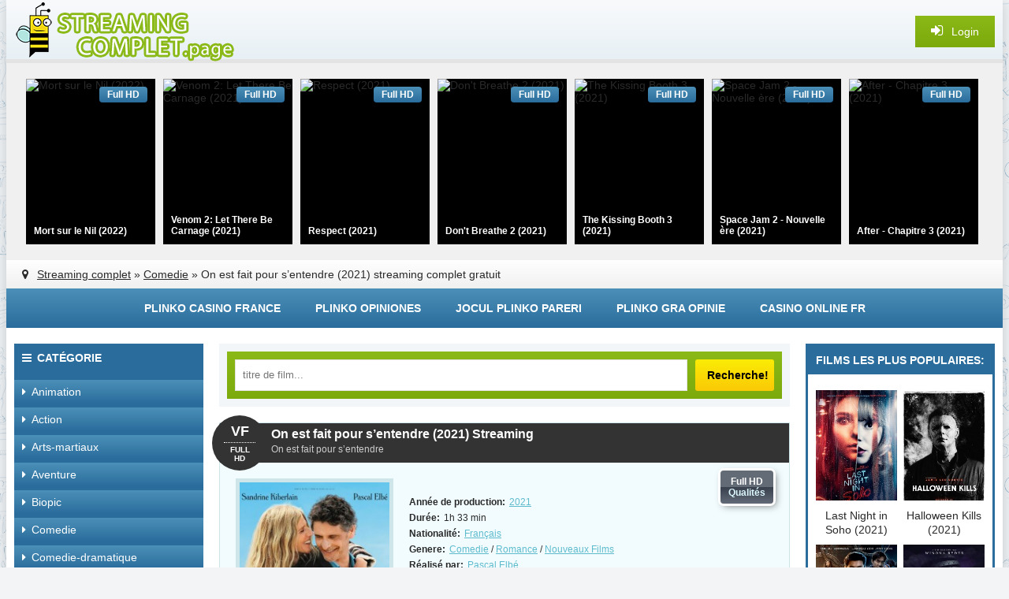

--- FILE ---
content_type: text/html; charset=utf-8
request_url: https://streamingcomplet.onl/12161-on-est-fait-pour-sentendre-2021.html
body_size: 9877
content:
<!DOCTYPE html>
<html lang="fr-FR">
<head>
<meta http-equiv="Content-Type" content="text/html; charset=utf-8" />
<title>On est fait pour s’entendre Streaming 2021 en HD-VF sur StreamingComplet</title>
<meta name="description" content="Regardez les vidéos du film On est fait pour s’entendre 2021 en streaming  gratuit sans pub. On est fait pour s’entendre  streaming et téléchargement Full HD en version française pour PC, iPhone," />
<meta name="keywords" content="On est fait pour s’entendre streaming, On est fait pour s’entendre streaming VF, On est fait pour s’entendre 2021 streaming, On est fait pour s’entendre streaming complet, On est fait pour s’entendre Streaming" />
<meta name="generator" content="DataLife Engine (http://dle-news.ru)" />
<meta property="og:site_name" content="StreamingComplet 2025 - Voir Film Streaming VF  Gratuit, Stream Complet" />
<meta property="og:type" content="article" />
<meta property="og:title" content="On est fait pour s’entendre (2021)" />
<meta property="og:url" content="https://streamingcomplet.onl/12161-on-est-fait-pour-sentendre-2021.html" />
<meta property="og:image" content="https://streamingcomplet.onl/uploads/posts/2021-10/medium/1634643934_0748351.jpg-r_1920_1080-f_jpg-q_x-xxyxx.jpg" />
<link rel="search" type="application/opensearchdescription+xml" href="https://streamingcomplet.onl/engine/opensearch.php" title="StreamingComplet 2025 - Voir Film Streaming VF  Gratuit, Stream Complet" />
<link rel="alternate" type="application/rss+xml" title="StreamingComplet 2025 - Voir Film Streaming VF  Gratuit, Stream Complet" href="https://streamingcomplet.onl/rss.xml" />
<script type="text/javascript" src="/engine/classes/min/index.php?charset=utf-8&amp;g=general&amp;16"></script>
<script type="text/javascript" src="/engine/classes/min/index.php?charset=utf-8&amp;f=engine/classes/js/bbcodes.js,engine/classes/masha/masha.js&amp;16"></script>
  <meta name="viewport" content="width=device-width, initial-scale=1.0" />
  <link rel="shortcut icon" href="/templates/filmstream/images/favicon.ico" />
  <link href="/templates/filmstream/style/styles.css" type="text/css" rel="stylesheet" />
  <link href="/templates/filmstream/style/engine.css" type="text/css" rel="stylesheet" />
  <script src="/templates/filmstream/js/libs.js"></script>
  <!--[if lt IE 9]><script src="//html5shiv.googlecode.com/svn/trunk/html5.js"></script><![endif]-->

        <script src="//streamingcomplet.onl/playerjs3.js" type="text/javascript"></script>

    
    <meta name="google-site-verification" content="RzdHcijSAE_b3oo26kLAva_Fr116x13wtMq3XR1RvP0" />
<meta name="google-site-verification" content="NsPtwUlm0tOx1KyJ2iLAGXwosv31I4Z9UDudblqSquw" />    
        <meta name="msvalidate.01" content="1D9C330D04FD5E05F278E8C8662224C7" />
    
    <meta name="google-site-verification" content="ufm6pdb5iNQqkf7-AGv12aAAEytHC10OEW_hrxj0VU4" />

    
</head>

<body>
<script type="text/javascript">
<!--
var dle_root       = '/';
var dle_admin      = '';
var dle_login_hash = '';
var dle_group      = 5;
var dle_skin       = 'filmstream';
var dle_wysiwyg    = '0';
var quick_wysiwyg  = '0';
var dle_act_lang   = ["Да", "Нет", "Ввод", "Отмена", "Сохранить", "Удалить", "Загрузка. Пожалуйста, подождите..."];
var menu_short     = 'Быстрое редактирование';
var menu_full      = 'Полное редактирование';
var menu_profile   = 'Просмотр профиля';
var menu_send      = 'Отправить сообщение';
var menu_uedit     = 'Админцентр';
var dle_info       = 'Informations';
var dle_confirm    = 'Подтверждение';
var dle_prompt     = 'Ввод информации';
var dle_req_field  = 'Заполните все необходимые поля';
var dle_del_agree  = 'Вы действительно хотите удалить? Данное действие невозможно будет отменить';
var dle_spam_agree = 'Вы действительно хотите отметить пользователя как спамера? Это приведёт к удалению всех его комментариев';
var dle_complaint  = 'Укажите текст Вашей жалобы для администрации:';
var dle_big_text   = 'Выделен слишком большой участок текста.';
var dle_orfo_title = 'Укажите комментарий для администрации к найденной ошибке на странице';
var dle_p_send     = 'Отправить';
var dle_p_send_ok  = 'Уведомление успешно отправлено';
var dle_save_ok    = 'Изменения успешно сохранены. Обновить страницу?';
var dle_reply_title= 'Ответ на комментарий';
var dle_tree_comm  = '0';
var dle_del_news   = 'Удалить статью';
var allow_dle_delete_news   = false;
var dle_search_delay   = false;
var dle_search_value   = '';
$(function(){
	FastSearch();
});
//-->
</script>  
 
    
    
<div class="wrapper">
					
	 <div class="wrap center clearfix">
	 
	 <header class="head">
		<div class="head-line">
			<a href="/" class="logotype" title="Film stream"></a>
			<div class="show-login icon-left purple" id="show-login">
				<i class="fa fa-sign-in"></i> <span>Login</span>
				
			</div>
		</div>
		<div class="carousel-wr">
			<div id="owl-carou">
				<a class="carou img-box" href="https://streamingcomplet.onl/10774-mort-sur-le-nil-2021.html">
	<img data-src="https://streamingcomplet.onl/uploads/posts/2020-09/medium/1599051999_4281186.jpg" alt="Mort sur le Nil (2022)" class="lazyOwl" />
	<div class="rel-title">Mort sur le Nil (2022)</div>
	<div class="carou-inner"><i class="fa fa-play-circle-o"></i></div>
	<div class="k-meta qual-mark">Full HD</div>
</a><a class="carou img-box" href="https://streamingcomplet.onl/10739-venom-2-2021-vf.html">
	<img data-src="https://streamingcomplet.onl/uploads/posts/2021-10/medium/1634187846_5393690.jpg-r_1920_1080-f_jpg-q_x-xxyxx.jpg" alt="Venom 2: Let There Be Carnage (2021)" class="lazyOwl" />
	<div class="rel-title">Venom 2: Let There Be Carnage (2021)</div>
	<div class="carou-inner"><i class="fa fa-play-circle-o"></i></div>
	<div class="k-meta qual-mark">Full HD</div>
</a><a class="carou img-box" href="https://streamingcomplet.onl/10622-respect-2021.html">
	<img data-src="https://streamingcomplet.onl/uploads/posts/2021-10/medium/1633942346_unnamed-1.jpg" alt="Respect (2021)" class="lazyOwl" />
	<div class="rel-title">Respect (2021)</div>
	<div class="carou-inner"><i class="fa fa-play-circle-o"></i></div>
	<div class="k-meta qual-mark">Full HD</div>
</a><a class="carou img-box" href="https://streamingcomplet.onl/10760-dont-breathe-2-2021-hd04s.html">
	<img data-src="https://streamingcomplet.onl/uploads/posts/2020-04/medium/1586777535_599ce3424a0f0e8bafb63c82dc2983cd.jpg" alt="Don't Breathe 2 (2021)" class="lazyOwl" />
	<div class="rel-title">Don't Breathe 2 (2021)</div>
	<div class="carou-inner"><i class="fa fa-play-circle-o"></i></div>
	<div class="k-meta qual-mark">Full HD</div>
</a><a class="carou img-box" href="https://streamingcomplet.onl/11547-the-kissing-booth-3-2021-hd-5d.html">
	<img data-src="https://streamingcomplet.onl/uploads/posts/2021-07/medium/1626970891_mv5byze1yzvinzktztu5ny00zjyzlwe0yjitzwnkndu1mzfiownhxkeyxkfqcgdeqxvymtkxnjuynq._v1_.jpg" alt="The Kissing Booth 3 (2021)" class="lazyOwl" />
	<div class="rel-title">The Kissing Booth 3 (2021)</div>
	<div class="carou-inner"><i class="fa fa-play-circle-o"></i></div>
	<div class="k-meta qual-mark">Full HD</div>
</a><a class="carou img-box" href="https://streamingcomplet.onl/11490-space-jam-nouvelle-ere-2021-vf-hd-4.html">
	<img data-src="https://streamingcomplet.onl/uploads/posts/2021-07/medium/1626379523_1951178.jpg" alt="Space Jam 2 - Nouvelle ère (2021)" class="lazyOwl" />
	<div class="rel-title">Space Jam 2 - Nouvelle ère (2021)</div>
	<div class="carou-inner"><i class="fa fa-play-circle-o"></i></div>
	<div class="k-meta qual-mark">Full HD</div>
</a><a class="carou img-box" href="https://streamingcomplet.onl/11615-after-chapitre-3-2021.html">
	<img data-src="https://streamingcomplet.onl/uploads/posts/2021-08/medium/1628754582_49619333-1485262.jpg" alt="After - Chapitre 3 (2021)" class="lazyOwl" />
	<div class="rel-title">After - Chapitre 3 (2021)</div>
	<div class="carou-inner"><i class="fa fa-play-circle-o"></i></div>
	<div class="k-meta qual-mark">Full HD</div>
</a><a class="carou img-box" href="https://streamingcomplet.onl/9554-jungle-cruise-2021-vf-hd-9d.html">
	<img data-src="https://streamingcomplet.onl/uploads/posts/2021-06/medium/1622707702_2102945.jpg" alt="Jungle Cruise (2021)" class="lazyOwl" />
	<div class="rel-title">Jungle Cruise (2021)</div>
	<div class="carou-inner"><i class="fa fa-play-circle-o"></i></div>
	<div class="k-meta qual-mark">Full HD</div>
</a><a class="carou img-box" href="https://streamingcomplet.onl/10425-free-guy-2021.html">
	<img data-src="https://streamingcomplet.onl/uploads/posts/2020-01/medium/1579506935_0315284.jpg" alt="Free Player (2021)" class="lazyOwl" />
	<div class="rel-title">Free Player (2021)</div>
	<div class="carou-inner"><i class="fa fa-play-circle-o"></i></div>
	<div class="k-meta qual-mark">Full HD</div>
</a><a class="carou img-box" href="https://streamingcomplet.onl/11463-the-suicide-squad-2021-online-4k.html">
	<img data-src="https://streamingcomplet.onl/uploads/posts/2021-03/medium/1617206659_1810776.jpg" alt="The Suicide Squad (2021)" class="lazyOwl" />
	<div class="rel-title">The Suicide Squad (2021)</div>
	<div class="carou-inner"><i class="fa fa-play-circle-o"></i></div>
	<div class="k-meta qual-mark">Full HD</div>
</a><a class="carou img-box" href="https://streamingcomplet.onl/10520-pierre-lapin-2-panique-en-ville-2021.html">
	<img data-src="https://streamingcomplet.onl/uploads/posts/2020-03/medium/1583308128_0241704.jpg" alt="Pierre Lapin 2 : Panique en ville (2021)" class="lazyOwl" />
	<div class="rel-title">Pierre Lapin 2 : Panique en ville (2021)</div>
	<div class="carou-inner"><i class="fa fa-play-circle-o"></i></div>
	<div class="k-meta qual-mark">Full HD</div>
</a><a class="carou img-box" href="https://streamingcomplet.onl/10792-stillwater-2021.html">
	<img data-src="https://streamingcomplet.onl/uploads/posts/2021-05/medium/1622120351_3721519.jpg" alt="Stillwater (2021)" class="lazyOwl" />
	<div class="rel-title">Stillwater (2021)</div>
	<div class="carou-inner"><i class="fa fa-play-circle-o"></i></div>
	<div class="k-meta qual-mark">Full HD</div>
</a><a class="carou img-box" href="https://streamingcomplet.onl/10751-escape-game-2-2021.html">
	<img data-src="https://streamingcomplet.onl/uploads/posts/2020-04/medium/1586764212_hi4gkhj5xyd0qglpz7zcmm8zhr.jpg" alt="Escape Game 2 - Le Monde est un piège (2021)" class="lazyOwl" />
	<div class="rel-title">Escape Game 2 - Le Monde est un piège</div>
	<div class="carou-inner"><i class="fa fa-play-circle-o"></i></div>
	<div class="k-meta qual-mark">Full HD</div>
</a><a class="carou img-box" href="https://streamingcomplet.onl/11553-cendrillon-2021.html">
	<img data-src="https://streamingcomplet.onl/uploads/posts/2020-12/medium/1607514429_4034266.jpg" alt="Cendrillon (2021)" class="lazyOwl" />
	<div class="rel-title">Cendrillon (2021)</div>
	<div class="carou-inner"><i class="fa fa-play-circle-o"></i></div>
	<div class="k-meta qual-mark">Full HD</div>
</a><a class="carou img-box" href="https://streamingcomplet.onl/11913-the-education-of-fredrick-fitzell-2021.html">
	<img data-src="https://streamingcomplet.onl/uploads/posts/2021-05/medium/1622458802_3669209.jpg" alt="The Education of Fredrick Fitzell (2021)" class="lazyOwl" />
	<div class="rel-title">The Education of Fredrick Fitzell (2021)</div>
	<div class="carou-inner"><i class="fa fa-play-circle-o"></i></div>
	<div class="k-meta qual-mark">Full HD</div>
</a><a class="carou img-box" href="https://streamingcomplet.onl/10429-comment-je-suis-devenu-super-heros-2021.html">
	<img data-src="https://streamingcomplet.onl/uploads/posts/2019-10/medium/1571051667_5634317.jpg" alt="Comment je suis devenu super-héros (2021)" class="lazyOwl" />
	<div class="rel-title">Comment je suis devenu super-héros</div>
	<div class="carou-inner"><i class="fa fa-play-circle-o"></i></div>
	<div class="k-meta qual-mark">Full HD</div>
</a><a class="carou img-box" href="https://streamingcomplet.onl/10426-sos-fantomes-3-2021-vf-6e.html">
	<img data-src="https://streamingcomplet.onl/uploads/posts/2020-09/medium/1599127101_1436316.jpg" alt="S.O.S. Fantômes : L'Héritage (2021)" class="lazyOwl" />
	<div class="rel-title">S.O.S. Fantômes : L'Héritage (2021)</div>
	<div class="carou-inner"><i class="fa fa-play-circle-o"></i></div>
	<div class="k-meta qual-mark">Full HD</div>
</a><a class="carou img-box" href="https://streamingcomplet.onl/8936-antlers-2020.html">
	<img data-src="https://streamingcomplet.onl/uploads/posts/2020-03/medium/1583319740_2210759.jpg" alt="Affamés (2021)" class="lazyOwl" />
	<div class="rel-title">Affamés (2021)</div>
	<div class="carou-inner"><i class="fa fa-play-circle-o"></i></div>
	<div class="k-meta qual-mark">Full HD</div>
</a><a class="carou img-box" href="https://streamingcomplet.onl/11467-uncharted-2021.html">
	<img data-src="https://streamingcomplet.onl/uploads/posts/2020-11/medium/1604646740_uncharted-2020-fan-casting-poster-22593-large.jpg" alt="Uncharted (2021)" class="lazyOwl" />
	<div class="rel-title">Uncharted (2021)</div>
	<div class="carou-inner"><i class="fa fa-play-circle-o"></i></div>
	<div class="k-meta qual-mark">Full HD</div>
</a><a class="carou img-box" href="https://streamingcomplet.onl/9683-top-gun-maverick-2021.html">
	<img data-src="https://streamingcomplet.onl/uploads/posts/2019-12/medium/1575715074_4067271.jpg" alt="Top Gun : Maverick (2021)" class="lazyOwl" />
	<div class="rel-title">Top Gun : Maverick (2021)</div>
	<div class="carou-inner"><i class="fa fa-play-circle-o"></i></div>
	<div class="k-meta qual-mark">Full HD</div>
</a>
			</div>
		</div>
		<div class="speedbar nowrap icon-left"><i class="fa fa-map-marker"></i> <span id="dle-speedbar"><span itemscope itemtype="http://data-vocabulary.org/Breadcrumb"><a href="https://streamingcomplet.onl/" itemprop="url"><span itemprop="title">Streaming complet</span></a></span> &raquo; <span itemscope itemtype="http://data-vocabulary.org/Breadcrumb"><a href="https://streamingcomplet.onl/comedie/" itemprop="url"><span itemprop="title">Comedie</span></a></span> &raquo; On est fait pour s’entendre (2021)</span>  streaming complet gratuit
</div>
	 </header>
	 
	 <div class="line">
						<ul class="line-navi clearfix">
						
							  <li><a href="https://plinko-france.org/">Plinko casino france</a></li>
                   <li><a href="https://plinko-espana.com/">Plinko opiniones </a></li>
					<li><a href="https://plinko-romania.com/">Jocul Plinko pareri</a></li>     
          	<li><a href="https://graplinko.com/">Plinko Gra opinie</a></li>  
                            <li><a href="https://casinoenlignefr.co/">Casino online FR</a></li>
						</ul>
	</div>
		
		<div class="cols clearfix">
		
			<div class="col-left-cont clearfix">
			
				<div class="col-cont">
				
					<div class="top-cont">
					
						<div class="search-wrap purple">
										<form id="quicksearch" method="post">
											<input type="hidden" name="do" value="search" />
											<input type="hidden" name="subaction" value="search" />
											<div class="search-box">
												<input id="story" name="story" placeholder="titre de film..." type="text" />
												<button type="submit" title="Recherche!">Recherche!</button>
											</div>
										</form>
						</div>
						
						
						
					</div>
					
					
					<div id='dle-content'><article>
<div class="short-item">

	<header class="short-head ignore-select">
		<h1>On est fait pour s’entendre (2021) Streaming</h1>  
		<div class="short-metas nowrap">
            <h4> On est fait pour s’entendre </h4>
		</div>
		<div class="short-date"><span>VF</span><div>FULL HD</div></div>
	</header>
    
        
           
    
	
	<div class="f-mov-cols clearfix">
	
		<div class="fmc-left">
		
			<div class="f-mov-img">
				<img src="https://streamingcomplet.onl/uploads/posts/2021-10/medium/1634643934_0748351.jpg-r_1920_1080-f_jpg-q_x-xxyxx.jpg" alt="On est fait pour s’entendre (2021)" />
<noindex>	   <a href="/film.php"  rel="nofollow"  target="_blank"  ><img src="/1.png"></a>
       </noindex>
                <noindex>	   <a href="/t-l.php"  rel="nofollow"  target="_blank"  ><img src="/2.png"></a>
       </noindex>
			</div>
			
		</div>
		
		<div class="fmc-right">
		
			<div class="short-rate-qual">
			
				
				<div class="s-qual" data-label="Qualités">Full HD</div>
			</div>
			
			<ul class="mov-lines ignore-select">
            
				<li><div class="mov-label"><b>Année de production:</b></div> <a href="https://streamingcomplet.onl/xfsearch/2021/">2021</a></li>
				<li><div class="mov-label"><b>Durée:</b></div> 1h 33 min</li>
				<li><div class="mov-label"><b>Nationalité:</b></div> <a href="https://streamingcomplet.onl/xfsearch/Fran%C3%A7ais/">Français</a></li>
				<li><div class="mov-label"><b>Genere:</b></div> <a href="https://streamingcomplet.onl/comedie/">Comedie</a> / <a href="https://streamingcomplet.onl/romance/">Romance</a> / <a href="https://streamingcomplet.onl/film-online-hd/">Nouveaux Films</a></li>
				<li><div class="mov-label"><b>Réalisé par: </b></div> <a href="https://streamingcomplet.onl/xfsearch/Pascal+Elb%C3%A9/">Pascal Elbé</a></li>
				<li><div class="mov-label"><b>Avec:</b></div><a href="https://streamingcomplet.onl/xfsearch/Sandrine+Kiberlain/">Sandrine Kiberlain</a>, <a href="https://streamingcomplet.onl/xfsearch/Pascal+Elb%C3%A9/">Pascal Elbé</a>, <a href="https://streamingcomplet.onl/xfsearch/Val%C3%A9rie+Donzelli/">Valérie Donzelli</a></li>
                <li><div class="mov-label"><b>Langues:</b></div> Français</li>
                <li><div class="mov-label"><b>Titre original:</b></div><strong>On est fait pour s’entendre streaming VF </strong></li>
			</ul>
			 
		</div>
		
	</div>
	
	<div class="mov-desc">
	<h2 class="left-sub subtitle"> On est fait pour s’entendre (2021) Streaming VF</h2> 
       	 
 
		<div class="full-text clearfix">
			Antoine semble n’écouter rien ni personne : ses élèves (qui lui réclament plus d’attention), ses collègues (qui n’aiment pas son manque de concentration), ses amours (qui lui reprochent son manque d’empathie)... Et pour cause : Antoine est encore jeune mais a perdu beaucoup d’audition. Sa nouvelle voisine Claire, venue s’installer temporairement chez sa sœur avec sa fille après la perte de son mari, rêve de calme et tranquillité. Pas d’un voisin aussi bruyant qu’Antoine, avec sa musique à fond et son réveil qui sonne sans fin. Et pourtant, Claire et Antoine sont faits pour s’entendre !
            	
		</div>
			
	
	</div>
	
	
	
			
</div>

    
           
            
    
    
	<div class="player-section">
	
	
 

        
        
	
       
        
           
        
        <br>
        
        	<div class="player-section">
	
		<ul class="tabs nowrap clearfix">
			<li class="current">On est fait pour s’entendre (2021) streaming</li>
			<li>BANDE-ANNONCE</li>
		</ul>
				
		
				
		<div class="player-box visible full-text">
				        
                 <div id="strem"></div>

<script>
    var player = new Playerjs({id:"strem",  poster:"https://streamingcomplet.onl/uploads/posts/2021-10/medium/1634643934_0748351.jpg-r_1920_1080-f_jpg-q_x-xxyxx.jpg", file:"https://streamingcomplet.onl/Universal.mp4", title:"On est fait pour s’entendre (2021)"});
</script>
	
					
		</div>
		
		<div class="player-box full-text">
			<iframe src="https://www.youtube.com/embed/nLD-6ShVsQs" width="853" height="480"  title="YouTube video player" frameborder="0" allow="accelerometer; autoplay; clipboard-write; encrypted-media; gyroscope; picture-in-picture" allowfullscreen=""></iframe>
			<!-- это трейлер, заменяем своим полем. this is trailer, replace this youtube frame by your xfield or code. -->
		</div>
		
	</div>
		
		
		
	</div>
	
	<h3 class="mov-sub subtitle"> On est fait pour s’entendre (2021)  Stream Complet</h3>
		
	<div class="f-mov-soc">
								<div class="social-likes ignore-select">
									<div class="vkontakte" title="vkontakte"></div>
									<div class="facebook" title="facebook"></div>
									<div class="twitter" title="twitter"></div>
									<div class="odnoklassniki" title="odnoklassniki"></div>
									<div class="plusone" title="plusone"></div>
								</div>
	</div>

	<div class="rel-cont">
		<div class="carousel-wr3 clearfix">
			<div class="carou-title2">FILMS SIMILAIRES:</div>
			<div id="owl-carou3">
				<a class="slide img-box" href="https://streamingcomplet.onl/11933-attention-au-depart-2021.html">
	<img data-src="https://streamingcomplet.onl/uploads/posts/2021-06/medium/1622724949_0776737.jpg" alt="Attention au départ ! (2021)" class="lazyOwl" />
	<div class="rel-title">Attention au départ ! (2021)</div>
	<div class="carou-inner"><i class="fa fa-play-circle-o"></i></div>
</a><a class="slide img-box" href="https://streamingcomplet.onl/10879-jirai-mourir-dans-les-carpates-2020.html">
	<img data-src="https://streamingcomplet.onl/uploads/posts/2020-09/medium/1599116948_3219386.jpg" alt="J’irai Mourir Dans Les Carpates (2020)" class="lazyOwl" />
	<div class="rel-title">J’irai Mourir Dans Les Carpates (2020)</div>
	<div class="carou-inner"><i class="fa fa-play-circle-o"></i></div>
</a><a class="slide img-box" href="https://streamingcomplet.onl/10566-10-jours-sans-maman-2020.html">
	<img data-src="https://streamingcomplet.onl/uploads/posts/2020-01/medium/1579165152_5091620.jpg" alt="10 jours sans maman (2020)" class="lazyOwl" />
	<div class="rel-title">10 jours sans maman (2020)</div>
	<div class="carou-inner"><i class="fa fa-play-circle-o"></i></div>
</a><a class="slide img-box" href="https://streamingcomplet.onl/10540-le-gout-du-secret-2020.html">
	<img data-src="https://streamingcomplet.onl/uploads/posts/2020-01/medium/1579079156_0249005.jpg" alt="Le Goût du secret (2020)" class="lazyOwl" />
	<div class="rel-title">Le Goût du secret (2020)</div>
	<div class="carou-inner"><i class="fa fa-play-circle-o"></i></div>
</a><a class="slide img-box" href="https://streamingcomplet.onl/10324-laudition-2019.html">
	<img data-src="https://streamingcomplet.onl/uploads/posts/2019-10/medium/1570522743_2708405.jpg" alt="L'Audition (2019)" class="lazyOwl" />
	<div class="rel-title">L'Audition (2019)</div>
	<div class="carou-inner"><i class="fa fa-play-circle-o"></i></div>
</a><a class="slide img-box" href="https://streamingcomplet.onl/9335-les-vieux-fourneaux-2018.html">
	<img data-src="https://streamingcomplet.onl/uploads/posts/2018-07/medium/1532888802_5956729.jpg" alt="Les Vieux fourneaux (2018)" class="lazyOwl" />
	<div class="rel-title">Les Vieux fourneaux (2018)</div>
	<div class="carou-inner"><i class="fa fa-play-circle-o"></i></div>
</a><a class="slide img-box" href="https://streamingcomplet.onl/9322-journal-dun-cure-de-campagne-2018.html">
	<img data-src="https://streamingcomplet.onl/uploads/posts/2018-06/medium/1528485705_poster-journal-dun-cure-de-campagne-1951.jpg" alt="Journal d'un cure de campagne (2018)" class="lazyOwl" />
	<div class="rel-title">Journal d'un cure de campagne (2018)</div>
	<div class="carou-inner"><i class="fa fa-play-circle-o"></i></div>
</a><a class="slide img-box" href="https://streamingcomplet.onl/9026-les-enfants-du-mensonge-2018.html">
	<img data-src="https://streamingcomplet.onl/uploads/posts/2018-04/medium/1522954450_1469865155_no_poster.png" alt="Les Enfants du mensonge (2018)" class="lazyOwl" />
	<div class="rel-title">Les Enfants du mensonge (2018)</div>
	<div class="carou-inner"><i class="fa fa-play-circle-o"></i></div>
</a>
			</div>
		</div>
	</div>

</article>

	
<div id="dle-ajax-comments"></div>
<form  method="post" name="dle-comments-form" id="dle-comments-form" action="/12161-on-est-fait-pour-sentendre-2021.html">
		<input type="hidden" name="subaction" value="addcomment" />
		<input type="hidden" name="post_id" id="post_id" value="12161" /></form><script type="text/javascript">
<!--
$(function(){

	$('#dle-comments-form').submit(function() {
	  doAddComments();
	  return false;
	});

});

function reload () {

	var rndval = new Date().getTime(); 

	document.getElementById('dle-captcha').innerHTML = '<img src="/engine/modules/antibot/antibot.php?rndval=' + rndval + '" width="160" height="80" alt="" />';

};
//-->
</script></div>
					
				</div>
				<!-- end col-cont -->
				
				<aside class="col-left">
				
					<div class="nav-box">
						<div class="nav-box-title icon-left"><i class="fa fa-bars"></i>Catégorie</div>
						<nav class="nav-box-content">
							<ul class="nav icon-left">
								<li><a href="/animation-hd-fr/"><i class="fa fa-caret-right"></i>Animation</a></li>
								<li><a href="/action/"><i class="fa fa-caret-right"></i>Action</a></li>
								<li><a href="/arts-martiaux/"><i class="fa fa-caret-right"></i>Arts-martiaux</a></li>
								<li><a href="/aventure/"><i class="fa fa-caret-right"></i>Aventure</a></li>
								<li><a href="/biopic/"><i class="fa fa-caret-right"></i>Biopic</a></li>
								<li><a href="/comedie/"><i class="fa fa-caret-right"></i>Comedie</a></li>
								<li><a href="/comedie-dramatique/"><i class="fa fa-caret-right"></i>Comedie-dramatique</a></li>
								<li><a href="/divers-vf/"><i class="fa fa-caret-right"></i>Divers</a></li>
								<li><a href="/documentaire-hd/"><i class="fa fa-caret-right"></i>Documentaire</a></li>
								<li><a href="/drame/"><i class="fa fa-caret-right"></i>Drame</a></li>
                                <li><a href="/famille-vf/"><i class="fa fa-caret-right"></i>Famille</a></li>
								<li><a href="/erotique/"><i class="fa fa-caret-right"></i>Erotique</a></li>
								<li><a href="/espionnage/"><i class="fa fa-caret-right"></i>Espionnage</a></li>
								<li><a href="/fantastique/"><i class="fa fa-caret-right"></i>Fantastique</a></li>
								<li><a href="/guerre/"><i class="fa fa-caret-right"></i>Guerre</a></li>
                                <li><a href="/historique/"><i class="fa fa-caret-right"></i>Historique</a></li>
								<li><a href="/horreur/"><i class="fa fa-caret-right"></i>Horreur</a></li>
								<li><a href="/musical/"><i class="fa fa-caret-right"></i>Musical</a></li>
								<li><a href="/peplum/"><i class="fa fa-caret-right"></i>Peplum</a></li>
                                <li><a href="/policier/"><i class="fa fa-caret-right"></i>Policier</a></li>
								<li><a href="/romance/"><i class="fa fa-caret-right"></i>Romance</a></li>
                                <li><a href="/science/"><i class="fa fa-caret-right"></i>Science Fiction</a></li>
								<li><a href="/spectacles-vf/"><i class="fa fa-caret-right"></i>Spectacles</a></li>
								<li><a href="/thriller-fr/"><i class="fa fa-caret-right"></i>Thriller</a></li>
								<li><a href="/western/"><i class="fa fa-caret-right"></i>Western</a></li>
                                
							</ul>
						</nav>
					</div>
					
				
					
					
					<div class="side-box green">
						<div class="side-bt">New Film</div>
						<div class="side-bc clearfix">
							<a class="side-movie" href="https://streamingcomplet.onl/10604-operation-portugal-2021.html">
	<div class="side-movie-img img-box decor2">
		<img src="https://streamingcomplet.onl/uploads/posts/2020-01/medium/1579280619_3379176.jpg" alt="Opération Portugal (2021)" />
	</div>
	<div class="side-movie-title">Opération Portugal (2021)</div>
</a><a class="side-movie" href="https://streamingcomplet.onl/10428-the-conjuring-3.html">
	<div class="side-movie-img img-box decor2">
		<img src="https://streamingcomplet.onl/uploads/posts/2021-05/medium/1622094045_1588203.jpg" alt="Conjuring 3 : sous l'emprise du diable (2021)" />
	</div>
	<div class="side-movie-title">Conjuring 3 : sous l'emprise du diable (2021)</div>
</a><a class="side-movie" href="https://streamingcomplet.onl/9605-wonder-woman-1984-2020-3fe7yy.html">
	<div class="side-movie-img img-box decor2">
		<img src="https://streamingcomplet.onl/uploads/posts/2018-10/medium/1540926347_wonder_woman_1984__2019__poster_by_bakikayaa-dcfp1jv.jpg" alt="Wonder Woman 1984 (2020)" />
	</div>
	<div class="side-movie-title">Wonder Woman 1984 (2020)</div>
</a><a class="side-movie" href="https://streamingcomplet.onl/10421-black-widow-2021-vf-6qw.html">
	<div class="side-movie-img img-box decor2">
		<img src="https://streamingcomplet.onl/uploads/posts/2020-04/medium/1586503966_0710391.jpg" alt="Black Widow (2021)" />
	</div>
	<div class="side-movie-title">Black Widow (2021)</div>
</a><a class="side-movie" href="https://streamingcomplet.onl/9679-kingsman-3-2021.html">
	<div class="side-movie-img img-box decor2">
		<img src="https://streamingcomplet.onl/uploads/posts/2021-10/medium/1634796590_affiche-the-king-s-man-premiere-mission-the-king-s-man-2020-3.jpg" alt="The King's Man : Première Mission (2021)" />
	</div>
	<div class="side-movie-title">The King's Man : Première Mission (2021)</div>
</a><a class="side-movie" href="https://streamingcomplet.onl/10728-les-tuche-4-2020.html">
	<div class="side-movie-img img-box decor2">
		<img src="https://streamingcomplet.onl/uploads/posts/2020-06/medium/1592822161_1908566.jpg" alt="Les Tuche 4 (2021)" />
	</div>
	<div class="side-movie-title">Les Tuche 4 (2021)</div>
</a><a class="side-movie" href="https://streamingcomplet.onl/7139-dune-2021-hd7.html">
	<div class="side-movie-img img-box decor2">
		<img src="https://streamingcomplet.onl/uploads/posts/2020-09/medium/1599035093_x6vw7uyv48441.jpg" alt="Dune (2021)" />
	</div>
	<div class="side-movie-title">Dune (2021)</div>
</a><a class="side-movie" href="https://streamingcomplet.onl/10605-candyman-2020.html">
	<div class="side-movie-img img-box decor2">
		<img src="https://streamingcomplet.onl/uploads/posts/2021-10/medium/1634031330_0159612.jpg-r_1920_1080-f_jpg-q_x-xxyxx.jpg" alt="Candyman (2021)" />
	</div>
	<div class="side-movie-title">Candyman (2021)</div>
</a><a class="side-movie" href="https://streamingcomplet.onl/10900-le-calendrier-2021.html">
	<div class="side-movie-img img-box decor2">
		<img src="https://streamingcomplet.onl/uploads/posts/2020-04/medium/1587469814_3112092.jpg" alt="Le Calendrier (2021)" />
	</div>
	<div class="side-movie-title">Le Calendrier (2021)</div>
</a><a class="side-movie" href="https://streamingcomplet.onl/11339-words-on-bathroom-walls-2020.html">
	<div class="side-movie-img img-box decor2">
		<img src="https://streamingcomplet.onl/uploads/posts/2020-09/medium/1599742696_3373643.jpg" alt="Words On Bathroom Walls (2020)" />
	</div>
	<div class="side-movie-title">Words On Bathroom Walls (2020)</div>
</a>
						</div>
					</div>
				
					
					
				</aside>
				<!-- end col-left -->
				
			</div>
			<!-- end col-left-cont -->
			
			<aside class="col-right">
			
			
				
					
					
				<div class="side-box dark">
					<div class="side-bt">Films les plus populaires:</div>
					<div class="side-bc clearfix">
						<a class="side-movie" href="https://streamingcomplet.onl/10620-last-night-in-soho-2021.html">
	<div class="side-movie-img img-box decor2">
		<img src="https://streamingcomplet.onl/uploads/posts/2021-05/medium/1622188767_2246821.jpg" alt="Last Night in Soho (2021)" />
	</div>
	<div class="side-movie-title">Last Night in Soho (2021)</div>
</a><a class="side-movie" href="https://streamingcomplet.onl/10719-halloween-kills-2021.html">
	<div class="side-movie-img img-box decor2">
		<img src="https://streamingcomplet.onl/uploads/posts/2020-03/medium/1583408551_3634885.jpg" alt="Halloween Kills (2021)" />
	</div>
	<div class="side-movie-title">Halloween Kills (2021)</div>
</a><a class="side-movie" href="https://streamingcomplet.onl/10722-shang-chi-et-la-legende-des-dix-anneaux-2021-hd-e.html">
	<div class="side-movie-img img-box decor2">
		<img src="https://streamingcomplet.onl/uploads/posts/2021-10/medium/1633940390_3128925.jpg-r_1920_1080-f_jpg-q_x-xxyxx.jpg" alt="Shang-Chi et la Légende des Dix Anneaux (2021)" />
	</div>
	<div class="side-movie-title">Shang-Chi et la Légende des Dix Anneaux (2021)</div>
</a><a class="side-movie" href="https://streamingcomplet.onl/6558-beetlejuice-2-2021.html">
	<div class="side-movie-img img-box decor2">
		<img src="https://streamingcomplet.onl/uploads/posts/2018-05/medium/1527139879_beetlejuice-poster-2.jpg" alt="Beetlejuice 2 (2021)" />
	</div>
	<div class="side-movie-title">Beetlejuice 2 (2021)</div>
</a><a class="side-movie" href="https://streamingcomplet.onl/11684-largo-winch-3-2021.html">
	<div class="side-movie-img img-box decor2">
		<img src="https://streamingcomplet.onl/uploads/posts/2021-04/medium/1617707714_2081f854010df41c1f356691c79fd5c0.jpg" alt="Largo Winch 3 (2021)" />
	</div>
	<div class="side-movie-title">Largo Winch 3 (2021)</div>
</a><a class="side-movie" href="https://streamingcomplet.onl/9704-morbius-the-living-vampire-2021.html">
	<div class="side-movie-img img-box decor2">
		<img src="https://streamingcomplet.onl/uploads/posts/2020-09/medium/1599126475_jared-leto-morbius-spider-man.jpg" alt="Morbius (2021)" />
	</div>
	<div class="side-movie-title">Morbius (2021)</div>
</a>
					</div>
				</div>
				
				<div class="side-box green">
					<div class="side-bt">Top Animazione</div>
					<div class="side-bc clearfix">
						<a class="upd-item decor5" href="https://streamingcomplet.onl/11495-baby-boss-2-2021.html">
	<div class="upd-title subtitle">
		Baby Boss 2 : une affaire de famille (2021)
	</div>
	
	<div class="upd-img img-box decor2">
		<img src="https://streamingcomplet.onl/uploads/posts/2020-12/medium/1607437592_3566872.jpg" alt="Baby Boss 2 : une affaire de famille (2021)" />
	</div>
</a><a class="upd-item decor5" href="https://streamingcomplet.onl/11484-tous-en-scene-2-2021.html">
	<div class="upd-title subtitle">
		Tous en scène 2 (2021)
	</div>
	
	<div class="upd-img img-box decor2">
		<img src="https://streamingcomplet.onl/uploads/posts/2021-10/medium/1634796072_171549201-tous-en-scene-2.jpg" alt="Tous en scène 2 (2021)" />
	</div>
</a><a class="upd-item decor5" href="https://streamingcomplet.onl/11503-hotel-transylvanie-4-2021.html">
	<div class="upd-title subtitle">
		Hôtel Transylvanie : changements monstres  (2021)
	</div>
	
	<div class="upd-img img-box decor2">
		<img src="https://streamingcomplet.onl/uploads/posts/2021-05/medium/1622120936_3251318.jpg" alt="Hôtel Transylvanie : changements monstres  (2021)" />
	</div>
</a><a class="upd-item decor5" href="https://streamingcomplet.onl/11500-la-pat-patrouille-le-film-2021-3w.html">
	<div class="upd-title subtitle">
		La Pat’ Patrouille Le film (2021)
	</div>
	
	<div class="upd-img img-box decor2">
		<img src="https://streamingcomplet.onl/uploads/posts/2021-05/medium/1622111526_4573847.jpg" alt="La Pat’ Patrouille Le film (2021)" />
	</div>
</a><a class="upd-item decor5" href="https://streamingcomplet.onl/11721-vivo-2021.html">
	<div class="upd-title subtitle">
		Vivo (2021)
	</div>
	
	<div class="upd-img img-box decor2">
		<img src="https://streamingcomplet.onl/uploads/posts/2021-04/medium/1617865065_1786286.jpg" alt="Vivo (2021)" />
	</div>
</a><a class="upd-item decor5" href="https://streamingcomplet.onl/12048-encanto-la-fantastique-famille-madrigal-2021.html">
	<div class="upd-title subtitle">
		Encanto, la fantastique famille Madrigal (2021)
	</div>
	
	<div class="upd-img img-box decor2">
		<img src="https://streamingcomplet.onl/uploads/posts/2021-10/medium/1634562806_0378531.jpg-r_1920_1080-f_jpg-q_x-xxyxx.jpg" alt="Encanto, la fantastique famille Madrigal (2021)" />
	</div>
</a>
					</div>
				</div>
				
				<div class="side-box yellow">
					<div class="side-bt">Meilleurs films de la semaine</div>
					<div class="side-bc clearfix">
						<a class="side-movie" href="https://streamingcomplet.onl/7658-james-bond-25-2020.html">
	<div class="side-movie-img img-box decor2">
		<img src="https://streamingcomplet.onl/uploads/posts/2019-10/medium/1571038477_1685922.jpg" alt="007 - Mourir peut attendre (2021)" />
	</div>
	<div class="side-movie-title">007 - Mourir peut attendre (2021)</div>
</a><a class="side-movie" href="https://streamingcomplet.onl/11151-pourris-gates-2021-4d.html">
	<div class="side-movie-img img-box decor2">
		<img src="https://streamingcomplet.onl/uploads/posts/2020-11/medium/1604930772_pourris_gates.jpg" alt="Pourris gâtés (2021)" />
	</div>
	<div class="side-movie-title">Pourris gâtés (2021)</div>
</a><a class="side-movie" href="https://streamingcomplet.onl/10282-les-minions-2-2020.html">
	<div class="side-movie-img img-box decor2">
		<img src="https://streamingcomplet.onl/uploads/posts/2020-03/medium/1583399026_ep0v9zbwoayobtq.jpg" alt="Minions 2 : Il était une fois Gru  (2022)" />
	</div>
	<div class="side-movie-title">Minions 2 : Il était une fois Gru  (2022)</div>
</a><a class="side-movie" href="https://streamingcomplet.onl/11483-la-famille-addams-2-2021.html">
	<div class="side-movie-img img-box decor2">
		<img src="https://streamingcomplet.onl/uploads/posts/2021-10/medium/1634116358_0899610.jpg-r_1920_1080-f_jpg-q_x-xxyxx.jpg" alt="La Famille Addams 2 : une virée d'enfer (2021)" />
	</div>
	<div class="side-movie-title">La Famille Addams 2 : une virée d'enfer (2021)</div>
</a><a class="side-movie" href="https://streamingcomplet.onl/10808-boite-noire-2021.html">
	<div class="side-movie-img img-box decor2">
		<img src="https://streamingcomplet.onl/uploads/posts/2021-10/medium/1633942043_2856544.jpg-r_1920_1080-f_jpg-q_x-xxyxx.jpg" alt="Boîte noire (2021)" />
	</div>
	<div class="side-movie-title">Boîte noire (2021)</div>
</a><a class="side-movie" href="https://streamingcomplet.onl/10873-malignant-2020.html">
	<div class="side-movie-img img-box decor2">
		<img src="https://streamingcomplet.onl/uploads/posts/2021-10/medium/1633941065_1741818.jpg-r_1920_1080-f_jpg-q_x-xxyxx.jpg" alt="Malignant (2021)" />
	</div>
	<div class="side-movie-title">Malignant (2021)</div>
</a><a class="side-movie" href="https://streamingcomplet.onl/10791-eiffel-2021.html">
	<div class="side-movie-img img-box decor2">
		<img src="https://streamingcomplet.onl/uploads/posts/2021-05/medium/1622180456_2153213.jpg" alt="Eiffel (2021)" />
	</div>
	<div class="side-movie-title">Eiffel (2021)</div>
</a><a class="side-movie" href="https://streamingcomplet.onl/11917-le-tresor-du-petit-nicolas-2021.html">
	<div class="side-movie-img img-box decor2">
		<img src="https://streamingcomplet.onl/uploads/posts/2021-10/medium/1634188185_4375094.jpg-r_1920_1080-f_jpg-q_x-xxyxx.jpg" alt="Le Trésor du Petit Nicolas (2021)" />
	</div>
	<div class="side-movie-title">Le Trésor du Petit Nicolas (2021)</div>
</a>
					</div>
				</div>
				
				
				
			</aside>
			<!-- end col-right -->
			
		</div>
		<!-- end cols -->
		
		<div class="carousel-wr2 clearfix">
			<div class="carou-title2">Les Top Nouveaux Films</div>
			<div id="owl-carou2">
				
			</div>
		</div>
		
		<!-- подключаем нижний текст описаний -->
		
         
         
		
		<footer class="foot clearfix">
				<div class="foot-copyr">© 2025 Streamingcomplet.onl</div>
				<ul class="foot-menu clearfix">
						<li><a href="/">Streaming Complet</a></li>
                         
       
        
        
            
        
                    
                    
				</ul>
			
		</footer>
	
	</div>
	<!-- end wrap -->
	
</div>
<!-- end wrapper -->

<!--noindex-->
<div class="overlay" id="overlay">  


	<div class="login-box" id="login-box">
		<div class="login-title">Авторизация</div>
		<div class="login-social clearfix">
						
						
						
						
						
						
		</div>
		<div class="login-form">
			<form method="post">
				<div class="login-input">
					<input type="text" name="login_name" id="login_name" placeholder="Ваш логин"/>
				</div>
				<div class="login-input">
					<input type="password" name="login_password" id="login_password" placeholder="Ваш пароль" />
				</div>
				<div class="login-button">
					<button onclick="submit();" type="submit" title="Вход">Войти на сайт</button>
					<input name="login" type="hidden" id="login" value="submit" />
				</div>
				<div class="login-checkbox">
					<input type="checkbox" name="login_not_save" id="login_not_save" value="1"/>
					<label for="login_not_save">&nbsp;Чужой компьютер</label> 
				</div>
				<div class="login-links clearfix">
					<a href="https://streamingcomplet.onl/index.php?do=lostpassword">Забыли пароль?</a>
					<a href="/?do=register" class="log-register">Регистрация</a>
				</div>
			</form>
		</div>
				
	</div>

</div>
<!--/noindex-->

<link href="/templates/filmstream/style/filter-xf.css" type="text/css" rel="stylesheet" />
<script src="/templates/filmstream/js/filter-xf.js"></script>

    
     <noindex>    
       <!-- Yandex.Metrika counter -->
<script type="text/javascript" >
   (function(m,e,t,r,i,k,a){m[i]=m[i]||function(){(m[i].a=m[i].a||[]).push(arguments)};
   m[i].l=1*new Date();k=e.createElement(t),a=e.getElementsByTagName(t)[0],k.async=1,k.src=r,a.parentNode.insertBefore(k,a)})
   (window, document, "script", "https://mc.yandex.ru/metrika/tag.js", "ym");

   ym(52755862, "init", {
        clickmap:true,
        trackLinks:true,
        accurateTrackBounce:true
   });
</script>
<noscript><div><img src="https://mc.yandex.ru/watch/52755862" style="position:absolute; left:-9999px;" alt="" /></div></noscript>
<!-- /Yandex.Metrika counter -->
         
         
            </noindex>
          
    
    
<script defer src="https://static.cloudflareinsights.com/beacon.min.js/vcd15cbe7772f49c399c6a5babf22c1241717689176015" integrity="sha512-ZpsOmlRQV6y907TI0dKBHq9Md29nnaEIPlkf84rnaERnq6zvWvPUqr2ft8M1aS28oN72PdrCzSjY4U6VaAw1EQ==" data-cf-beacon='{"version":"2024.11.0","token":"e71dfd2ec6f84fc7acb9a0cb9a5fe7d5","r":1,"server_timing":{"name":{"cfCacheStatus":true,"cfEdge":true,"cfExtPri":true,"cfL4":true,"cfOrigin":true,"cfSpeedBrain":true},"location_startswith":null}}' crossorigin="anonymous"></script>
</body>
</html>

<!-- DataLife Engine Copyright SoftNews Media Group (http://dle-news.ru) -->


--- FILE ---
content_type: application/javascript
request_url: https://streamingcomplet.onl/playerjs3.js
body_size: 155895
content:
//	Playerjs.com 9.46.1
//	29.04.2019 07:04
//	API - http://bit.ly/plrjsapi

eval(function(p,a,c,k,e,d){e=function(c){return(c<a?'':e(parseInt(c/a)))+((c=c%a)>35?String.fromCharCode(c+29):c.toString(36))};if(!''.replace(/^/,String)){while(c--){d[e(c)]=k[c]||e(c)}k=[function(e){return d[e]}];e=function(){return'\\w+'};c=1};while(c--){if(k[c]){p=p.replace(new RegExp('\\b'+e(c)+'\\b','g'),k[c])}}return p}('C 6j=[];C fG;if(2w[\'qq\']){1W(qq,1)};E uA(3k){C o={2p:I,uq:\'A3\',Ah:tC,Ai:tA,7Q:\'9.46.1\',bH:[\'6x\',\'\',\'\'],eP:\'\',2m:I,7k:I,cL:I,Az:I,do:I,4e:I,6p:I,7Z:I,u:\'#AA#Ar#zr#fC#zT#zA#fC#AE#BS#AJ#Bd#Bg#By#B7#B3#fC#Bk#Bh#Be#AM#AG#AX#fC#AQ#C2#BZ#BW#Bt#fC#BA#zJ==\',u2:\'\',u3:\'\',u4:\'\',u5:\'\',u6:\'\',u7:\'\',u8:\'\',u9:\'\',y:\'xx???x=xx????=\',p:\'{zN}\',zO:-1,mE:"sB",bd:"//sB.9K",7f:[],dt:J,pr:J,ga:I,eH:[],yC:I,2n:[],6v:[],jr:[],j7:0,pe:I,5U:I,1G:I,kL:I,aM:I,6K:I,cW:I,cI:I,hv:I,b9:I,pR:26,gl:26,zx:0,pQ:4E,5F:I,d5:I,zl:{},8o:[],1a:0,5e:I,dk:-1,9W:3,om:0,bv:0,8V:1,a2:["ff","cm","bq","hw","hB","hA","hy","fi"],hC:0,vf:0,hD:0,h1:0,kc:I,hF:[I,I,I]};C dC={Q:{w:20,h:20,1d:"-",Ap:"-",a:1,6e:-1,1C:"3W",1K:"",1N:1,ej:-1,7U:0,24:1,1r:"",2f:"",3X:"Aq",cP:12,f1:0,1e:"S",2t:"0 3 0 3",b2:"0 0 0 0",2a:1,dW:"0 0 0 0",Al:0,e4:1,bg:0,ia:0,uL:0,5g:1,6H:-1,6n:"3y",b0:-1,cz:"0 0 0 0",o9:-1,oa:"3W",cZ:-1,hW:-1,4M:"1F",5v:"jw",24:0,fv:"3y",ax:0.7,oq:0,oB:"3W",eF:"5 5 5 5",A9:"0 0 0 0",oL:1,oK:"jL-jO",fn:10,oJ:0,3t:"",wr:5,wq:0,3J:0,E7:2,E6:2,xU:0.2,y8:0,y7:0.1,dU:0,wn:"E8",wj:1,wi:5,xV:"3y",xY:"3W",y6:"3W",xW:1,uI:1,o7:1,7j:0,3f:0,cg:20,dX:"<2v V=\'20\' Z=\'20\'><g><ck ry=\'5\' rx=\'5\' cy=\'10\' cx=\'10\' 5A=\'#j2\'/></g></2v>",nL:1,gH:-1,gJ:0,gO:1,nS:-1,gL:0.1,dE:0,3F:"",ys:0,zd:"jw",2U:"",vD:q6,vy:q6,xi:0,5f:0,4R:"3W",xM:0,xN:"3y",xK:9,nZ:"0 0 10 0",o0:"0 0 0 0",xI:0}};E yb(){O J}E 8S(x){C a;O a};E dv(x){C a;O a};E f9(s){if(s.L(\'.\')==-1){s=s.1y(1);s2=\'\';X(i=0;i<s.R;i+=3){s2+=\'%u0\'+s.zc(i,i+3)}s=C4(s2)}O s};E yo(){if(o.u!=\'\'){v=8v(v,5B.7J(di(o.u)))}if(3k.L("#2")==0){3k=5B.7J(8S(3k))}F{if(3k.L("#3")==0){3k=5B.7J(dv(3k))}}};2l(E(w,i,s,e){C 7Y=0;C 7y=0;C ci=0;C b6=[];C bE=[];fN(J){if(7Y<5)bE.3N(w.5l(7Y));F if(7Y<w.R)b6.3N(w.5l(7Y));7Y++;if(7y<5)bE.3N(i.5l(7y));F if(7y<i.R)b6.3N(i.5l(7y));7y++;if(ci<5)bE.3N(s.5l(ci));F if(ci<s.R)b6.3N(s.5l(ci));ci++;if(w.R+i.R+s.R+e.R==b6.R+bE.R+e.R)1k}C rE=b6.dw(\'\');C r4=bE.dw(\'\');7y=0;C kM=[];X(7Y=0;7Y<b6.R;7Y+=2){C kJ=-1;if(r4.9s(7y)%2)kJ=1;kM.3N(cd.mz(2o(rE.1y(7Y,2),36)-kJ));7y++;if(7y>=bE.R)7y=0}O kM.dw(\'\')}(\'EY\',\'F7\',\'Ex\',\'Ey\'));C v={1x:0,nj:0,ki:"#3y",2M:0,rw:1,7z:"#3y",6n:"#3W",7j:0,bJ:1,p1:1,3b:0,qw:1,eU:0,1w:{EN:0,1C:"3y",a:"0.4",h:34,fg:1,1h:1,fV:1,c4:0,fY:3,7p:0,iP:3,4M:"1F",1e:"2h",2t:"0 0 0 0",7j:0,e0:0,8I:\'\'},3O:{f:1,r:1,m:1,5E:5,gs:"5E",8d:1,gE:"1O",nM:0,vU:1,oy:1,aD:0.2},1f:{6n:"3y",b0:"jY",5g:0.9,6H:-1,1e:"1b",2t:"0 0 0 0",2Q:"7 15 7 15",1C:"3W",3X:"ui, uo, jL-jO",cP:12,5D:10,f1:0,4R:"tf",pG:1,7z:"CC",a:1,6e:-1,Cu:0,Cw:1q,C6:Dp,Dy:1,ld:1,vq:"Dg",vY:"3y",lv:-1,D0:-1,vr:0,5L:3,c6:16,pA:"D3",7j:0,e3:1,k3:1,kf:"3W",kY:0,kX:"3y",wh:1,vc:0,v7:"jY",iT:0,fP:4E,eu:0,8j:0,vP:0,vL:0,cT:1,3D:0,kg:50,kx:0,iV:1,cG:CU,j4:0,pc:"jY",ov:"0 0 0 0",iQ:30,7z:"rt"},1p:{6n:"3y",b0:"D5",5g:0.7,6H:-1,3X:"ui, uo, jL-jO",1e:"2h-1V",2t:"0 0 0 0",2Q:"7 10 7 15",1C:"3W",cP:12,c6:16,5D:10,f1:0,CT:"3W",4R:"tf",a:1,6e:-1,vS:1,5L:3,c6:16,e3:1,k3:1,kf:"3W",iT:0,fP:4E,7j:0,DB:1,EE:"4o",EC:1,ES:"5J",DY:1,DT:"2k",DJ:0,DH:"9v",Em:0,Ek:"8x",iQ:30,7z:"rt"},rL:{1e:"2h-1V",2t:"0 10 50 0"},1O:0.8,pv:1,jA:1,bm:0,5O:0,sI:1,5G:0,3L:0,tp:0,l5:0,3T:0,qO:1,j5:0,pH:0,pL:0,ls:\',\',pf:\';\',fB:\'//\',eI:\'5A\',iI:1,iJ:-1,sT:0,sD:\'20 0 0 20\',dI:\'1g-1b\',sH:1q,o2:1q,o1:-1,r6:0,d:dm.yd,al:dm.al,7q:dm.al.L("7q")==0,ug:1,uE:"i9",uO:"3W",uG:1,uX:10,j7:0,mW:1,qV:1,lV:1,ph:1,4r:\'Ee\',q3:0,gi:\'8A\',eO:1,sM:0,sG:0,tQ:0,7G:1,bF:1,sr:5,tx:0,ah:0,tM:1,s0:0,oh:5,tW:0,td:0,kC:0,92:1,ca:1,tR:0,yM:0,ul:0,ll:1,hi:0,2D:"qH",A0:uK,lE:\'1q%\',ga:0,yf:{8O:1,1H:0,hL:0,4t:0,2p:1,pK:0,pB:0,pE:0,Ax:0,Aw:0,Au:0},yl:{8O:1,1H:0,hL:0,4t:0,2p:1,pK:0,pB:0,pE:0},m0:1q,mb:1,hH:1,hx:14,ff:\'1q%\',qs:1,qv:20,rd:1,hB:0.7,wy:2,oE:3,fi:10,cm:"3W",bq:"xR",hw:"3y",hA:0,hy:eq,ps:1,py:1,9L:1,zj:1,BC:0.3,BG:3,Bo:4,BU:5,AF:0,AL:BJ,AI:xP,tK:0,tF:1,ox:1,kn:1,si:1,5R:0,cs:BP,gS:90,oz:0,wT:1,wM:"jY",wU:0,wL:1,BQ:10,BN:1,BM:1,C1:-1,Ad:1,Fh:1,aL:-1,Eb:0,Eo:1,El:0,DM:1,DI:0,DU:1,DX:0,Eu:1,F3:0,F8:1,Ez:0,EG:1,Cv:0,np:1,CF:0,CN:0,Cd:1,Dk:"#Dx",D9:"#3y",D8:"#3y",D7:"#3W",Da:"#3y",Db:"#3W",D2:"#3y",DA:"#3W",Dq:"#3y",Cl:"#3W",Ck:"#3y",Cj:"#3W",Cp:1,C9:0,Ce:1,Cc:0.5,CI:"#3W",CH:"#3y",CP:1,CO:1,Cx:1,CA:1,CD:1,EL:10,EP:-1,Ew:1,EA:0,fb:0,ED:"or",Fa:"or",F9:"or",Fb:"or",EX:"50%",kW:-1,dZ:0,pS:-1,ea:0,pC:0,uv:1,um:0,rK:30,Et:2,rY:10,rX:0,1A:{on:0,6n:"3y",2M:0,9X:2,7z:"3y",1e:"1b",2t:"35 0 0 10",V:o5,1h:0}};v.1B="ru";E oN(x){if(x=="3q"&&K(v.3q)){if(v.aL>0){if(o.vf>=v.aL){O I}}if(v.eJ>0){if(o.P.1a()<v.eJ){O I}}if(v.3q!=""){if(o.dk!=1){1x("8H");js("vk");o.54="8H";C ke=v.3q.2C(" or ");if(ke.R>1){v.3q=ke[2Y.8l(2Y.6V()*ke.R)]}C 3q=v.3q.2C(" 9Z ");o.ou=3q.R;o.p8=1;C 6c=(v.dZ==1&&K(v.kI)?v.kI:\'\').2C(" 9Z ");C 1J=3q[0].29("2S://","").29("7q://","");C aq=6c[0].29("2S://","").29("7q://","");if(1J.L(v.d)!=0){O I}if(aq.L(v.d)!=0){6c[0]=\'\'}C y={mY:"3q",2a:6c[0],2D:[],ve:{v6:v.dZ,v3:v.kW,vb:v.pS,S:(v.xt==1?0:1),xc:(v.pC==1?(K(v.c0)&&v.c0!=\'\'?v.c0:3h("nh")):"")},2T:3q[0],hr:I,ea:v.ea};2r v[x];v[x]=26;o.2b=1L fe();o.2b.Go(y);if(3q.R>0){3q.g9();v.3q=3q.dw(\' 9Z \')}if(6c.R>0){6c.g9();v.kI=6c.dw(\' 9Z \')}O J}F{2r v[x];v[x]=26}}}if(x=="a5"&&K(v.a5)){if(v.a5!=""){if(o.dk!=1){1x("fm");js("vk");o.54="fm";C 6c=(v.dZ==1&&K(v.vp)?v.vp:\'\');C 1J=a5[0].29("2S://","").29("7q://","");C aq=6c[0].29("2S://","").29("7q://","");if(1J.L(v.d)!=0){O I}if(aq.L(v.d)!=0){6c[0]=\'\'}C y={mY:"a5",2a:6c,2D:[],ve:{v6:v.dZ,v3:v.kW,vb:v.pS,S:(v.xt==1?0:1),xc:(v.pC==1?(K(v.c0)&&v.c0!=\'\'?v.c0:3h("nh")):"")},2T:v.a5,hr:I,ea:v.ea};2r v[x];v[x]=26;o.2b=1L fe();o.2b.Go(y);O J}F{2r v[x];v[x]=26}}}O I};C 4Y=E(1Y){C d4;C Ed;C 2P;C 43;C 3Z;C jz;C ds=0;C 9G;C pw=I;C jv;if(1Y.me!=26&&1Y.mc!=26&&1Y.1K!=26&&1Y.to!=26){if(1Y.1a==5C){if(1Y.1K.L("dM")>-1){1Y.to==0?1Y.1a=0.5:1Y.1a=0.2}F{1Y.1a=0.15}}d4=xT(1Y.7S);if(1Y.1K.L("1N")==-1){if(K(o.7f[1Y.me])){o.7f[1Y.me].l4()}}if(1Y.1K.L("1N")==-1){o.7f[1Y.me]=G}if(1Y.1i==1){1Y.mc.22("2j",J)}2P=1Y.1K.2C(\'|\');3Z=cd(1Y.to).2C(\'|\');43=1L 7M();X(C i=0;i<2P.R;i++){if(!3Z[i]){3Z[i]=3Z[0]}if(2P[i]=="dM"){43[i]=1Y.mc.g("1u")}if(2P[i]=="6D"){43[i]=1Y.mc.B.1u}if(2P[i]=="y"){43[i]=1Y.mc.g("y")}if(2P[i]=="x"){43[i]=1Y.mc.g("x")}if(2P[i]=="1b"){43[i]=2o(1Y.mc.B.1b)}if(2P[i]=="1N"){43[i]=1Y.mc.g("3m")}if(2P[i]=="8n"){43[i]=1Y.mc.cO}if(2P[i]=="g5"){43[i]=1Y.mc.aH}if(2P[i]=="3e"){43[i]=1Y.mc.g("3e")}if(2P[i]=="3m"){43[i]=1Y.mc.g("3m")}if(2P[i]=="V"){43[i]=1Y.mc.g("V")}if(2P[i]=="xH"){43[i]=1Y.mc.1Z;3Z[i]=2Y.8l(3Z[i]);1Y.me=="Ab"?1x("V",1Y.me,43[i],3Z[i],1Y.mc.1Z):\'\'}if(2P[i]=="Z"){43[i]=1Y.mc.g("Z")}if(2P[i]=="xX"){43[i]=1Y.mc.2G}3Z[i]=xG(3Z[i]);43[i]=xG(43[i])}9G=1Y.1a*2Z/d4.R;jz=d4.R;if(2P.R==1&&43[0]==3Z[0]){9u()}F{1W(jD,2Y.5w(9G))}}E jD(){X(C i=0;i<2P.R;i++){C 1J=43[i]+(3Z[i]-43[i])*(d4[ds]?d4[ds]:0);if(2P[i]=="dM"){1Y.mc.22("1u",1J)}if(2P[i]=="6D"){1Y.mc.B.1u=1J}if(2P[i]=="y"){1Y.mc.22("1g",1J)}if(2P[i]=="x"){1Y.mc.22("1b",1J)}if(2P[i]=="1b"){1Y.mc.B.1b=1J+"px"}if(2P[i]=="1N"){1Y.mc.22("1N",1J)}if(2P[i]=="3e"){1Y.mc.22("3e",1J)}if(2P[i]=="3m"){1Y.mc.22("3m",1J)}if(2P[i]=="8n"){1Y.mc.cO=1J}if(2P[i]=="g5"){1Y.mc.aH=1J}if(2P[i]=="V"){1Y.mc.22("V",1J)}if(2P[i]=="xH"){H(1Y.mc,{"V":1J})}if(2P[i]=="Z"){1Y.mc.22("Z",1J)}if(2P[i]=="xX"){H(1Y.mc,{"Z":1J})}}ds++;if(!pw){if(ds==jz){9u()}F{jv=1W(jD,2Y.5w(9G))}}}E 9u(){pw=J;if(1Y.1h){if(2P[0]=="6D"||2P[0]=="1b"){1h(1Y.mc)}F{1Y.mc.22("2j",I)}}if(1Y.1K.L("1N")==-1){o.7f[1Y.me]=5C;2r o.7f[1Y.me]}};G.l4=E(){4w(jv);9u()};G.sb=E(){4w(jv);ds=jz-1;jD();9u()};E xT(xL){8T(xL){1n"w6":O[0,0.An,0.zp,1.zn,1.zk,1.zm,1.tZ,0.zV,0.zU,0.87,0.zC,0.zB,1.wQ,1.zD,1.zG,1.BF,0.Bx,0.Bw,0.Bq,0.Bn,1.Br,1.wl,1.ws,1.wl,1.wk,0.bZ,0.ei,0.ei,0.ei,0.ei,1];1k;1n"aj":O[0,0.BY,0.BL,0.BK,0.AT,0.AR,0.AU,0.AV,0.AY,0.AH,0.Bf,0.Bc,0.Bi,0.B4,0.wO,0.B1,0.B6,0.B8,0.B0,0.95,0.AZ,0.AO,0.AP,0.AW,0.99,0.Bm,0.lq,0.bZ,1];1k;1n"yv":O[0,0.BH,0.28,0.BE,0.zK,0.zR,0.zS,0.78,0.wO,0.zo,0.AD,0.lq,1.wQ,1.Am,1.x6,1.AB,1.A5,1.yn,1.yn,1.A6,1.zZ,1.BR,1.x6,1.B2,1.Ba,1.Bb,1.AS,1.Bl,1.ws,1.wk];1k;6X:O[0,0.1,0.2,0.3,0.4,0.5,0.6,0.7,0.8,0.9,1];1k}}};C sv=E(){C N=nQ.BX,ua=nQ.Bz,ny;C M=ua.hU(/(ih|ec|6q|nY|wv)\\/?\\s*(\\.?\\d+(\\.\\d+)*)/i);C M=ua.hU(/(ih|ec|6q|nY|wv|zI|eA)\\/?\\s*(\\.?\\d+(\\.\\d+)*)/i);if(M&&(ny=ua.hU(/7Q\\/([\\.\\d]+)/i))!=5C)M[2]=ny[1];G.aC=M?M[1]:N;G.7Q=M?M[2]:nQ.zQ;G.ih=G.aC=="zP";G.ie=G.aC=="zL"||G.aC=="zy"||G.aC=="zs";G.eA=ua.8m(/(eA)\\/?\\s*/i)>-1;G.nY=G.aC=="zW";G.6q=G.aC=="Aj";G.ec=2w.ec;G.fx=ua.8m("xJ Ak")>-1;G.tu=ua.8m("xJ As")>-1;G.7d=ua.8m(/(b5|eC|A4)\\/?\\s*/i)>-1;G.tv=v.xk!=1&&ua.8m(/(A2|LG xf|A1|A7|Ae BT)\\/?\\s*/i)>-1;G.lg=v.xk!=1&&ua.8m(/(LG xf)\\/?\\s*/i)>-1;G.b5=ua.8m(/(b5)\\/?\\s*/i)>-1;G.eC=ua.8m(/(eC)\\/?\\s*/i)>-1;G.3V=\'Ei\'in 1P.gI.B;G.aX=ua.8m(/(aX)\\/?\\s*/i)>-1;G.2g=(G.7d||G.aX||(ua.8m(/(Ep|Eq|ih E5)\\/?\\s*/i)>-1))&&!G.tv;G.m9=G.6q||G.ec;G.mV=!G.2g;G.DQ=G.2g||G.tv;G.2m=I;if(G.7d){G.DK=5p(ua.1y(ua.L(\'DL \')+3,4).29(\'eS\',\'.\'))}if(o.1I.oe||o.1I.og||o.1I.o8||o.1I.nw||o.1I.nv){G.2m=J}};E 8v(47,6a){X(C s in 6a){if(2N(6a[s])==\'4g\'){if(s=="2D"||s=="2T"){47[s]=6a[s]}F{X(C s2 in 6a[s]){if(!K(47[s])){47[s]={}}if(2N(6a[s][s2])==\'4g\'){X(C s3 in 6a[s][s2]){if(!K(47[s][s2])){47[s][s2]={}}if(2N(6a[s][s2][s3])==\'4g\'){X(C s4 in 6a[s][s2][s3]){if(!K(47[s][s2][s3])){47[s][s2][s3]={}}47[s][s2][s3][s4]=6a[s][s2][s3][s4];if(s3==\'2Q\'||s3==\'2t\'){47[s][s2][s3][s4]=2o(47[s][s2][s3][s4])}}}F{47[s][s2][s3]=6a[s][s2][s3];if(s2==\'2Q\'||s2==\'2t\'){47[s][s2][s3]=2o(47[s][s2][s3])}}}}F{47[s][s2]=6a[s][s2];if(s==\'2Q\'||s==\'2t\'){47[s][s2]=2o(47[s][s2])}}}}}F{if(s.L("DS")>0&&4H(6a[s])===""){}F{47[s]=vl(s,6a[s])}}}O 47};C vl=E(1c,5f){5f=4H(5f);if(1c.L("1C")>-1&&1c.L("#")!=0&&5f!=-1){5f="#"+5f}O 5f};E rP(b3,1u){O\'4m(\'+(b3=b3.29(\'#\',\'\')).hU(1L vK(\'(.{\'+b3.R/3+\'})\',\'g\')).F0(E(l){O 2o(b3.R%2?l+l:l,16)}).EV(1u||1).dw(\',\')+\');\'}E lr(){3o{C 55=2w[\'4F\'],x=\'F6\';55.bM(x,x);55.nl(x);O J}3i(e){O I}};E mK(8C){if(8C){if(o.7f[8C]){o.7f[8C].l4()}}};C sX=E(){C a0=1M("1T");o.1I.1E(a0);H(a0,{\'1e\':\'1U\',\'1b\':0,\'1g\':0,\'V\':\'1q%\',\'Z\':30,\'2q-1C\':v.uE,\'1u\':v.uG,\'2j\':\'1F\'});C x=1M("1T");o.1I.1E(x);H(x,{\'1e\':\'1U\',\'1b\':0,\'1g\':0,\'V\':\'1q%\',\'1C\':v.uO,\'3X-3a\':v.uX,\'2Q\':\'bP mn\',\'2j\':\'1F\'});G.8q=E(2f){x.2c=2f;6b(x);H(a0,{\'Z\':x.2G,\'2j\':\'4U\'});a0.B.5d="lq";X(C i=0;i<x.a9(\'a\').R;i++){x.a9(\'a\')[i].B.1C=\'#j2\'}x.B.5d="ei"};G.tr=E(){3g(x);3g(a0)};C 2W=["\\9F\\i1\\9U\\uU\\7L\\8k\\g8\\vT","\\9F\\i1\\9U\\uU\\7L\\8k\\EM\\gC\\EI\\gu\\aA\\ko","\\9F\\8k\\aA\\5V\\7L\\gu\\5V","\\9F\\8k\\aA\\5V\\7L\\gu\\5V\\g8\\aA\\uQ","\\DG","\\gC\\9F\\i1\\g8\\5V","\\g0\\aA\\gC\\5V\\uQ\\9U\\ko\\7L","\\g0\\5V\\5V\\9F\\gC\\w1\\aJ\\aJ","","\\8k\\7L\\9F\\i1\\9U\\gu\\7L","\\g0\\5V\\5V\\9F\\w1\\aJ\\aJ","\\5V\\7L\\gC\\5V","\\CQ","\\g8","\\w8\\aA\\8k\\CM\\9U\\gu\\g0","\\ko\\7L\\vT\\g8\\9U\\CK\\7L\\8k\\8k\\aA\\8k","\\vC\\9U\\Ca\\g0\\8k\\7L\\w8\\Dl\\aJ\\aJ","\\vw","\\vC\\aJ\\9U\\vw","\\5V\\CV\\5V"];if(v[2W[0]]==2W[1]){v[2W[2]]=2W[1];v[2W[3]]=1};if(K(3k[2W[3]])){v[2W[3]]=1};if(K(3k[2W[2]])){v[2W[2]]=2W[1]};if(K(v[2W[2]])&&v[2W[3]]==1){C xs=v[2W[2]][2W[5]](2W[4]);C xd=dm[2W[6]];C g=I;xs[2W[14]](E(dx){dx=dx[2W[9]](2W[7],2W[8]);dx=dx[2W[9]](2W[10],2W[8]);if(1L vK(dx+2W[12],2W[13])[2W[11]](xd)){g=J;O}});if(!g){o[2W[15]]=J;G[2W[19]](2W[16]+xs[0]+2W[17]+xs[0]+2W[18])}}};C 3h=E(x){C y=x;if(y){y=x.5l(0).En()+x.zc(1)}if(x=="2F"){if(v.1B=="ru"){y="Авто"}}if(x=="2p"){if(v.1B=="ru"){y="Пуск"}}if(x=="5i"){if(v.1B=="ru"){y="Пауза"}}if(x=="2m"){if(v.1B=="ru"){y="Во весь экран"}if(v.1B=="en"){y="Df 2m"}}if(x=="ng"){if(v.1B=="ru"){y="Выйти из полноэкранного режима"}if(v.1B=="en"){y="Dd 2m"}}if(x=="2y"){if(v.1B=="ru"){y="Стоп"}}if(x=="1p"){if(v.1B=="ru"){y="Настройки"}}if(x=="wE"){if(v.1B=="ru"){y="Параметры"}if(v.1B=="en"){y="Dc"}}if(x=="1O"){if(v.1B=="ru"){y="Громкость"}}if(x=="5G"){if(v.1B=="ru"){y="Выключить звук"}}if(x=="9d"){if(v.1B=="ru"){y="Включить звук"}}if(x=="D4"){if(v.1B=="ru"){y="Реклама"}if(v.1B=="en"){y="CX"}}if(x=="ht"){if(v.1B=="ru"){y="Пропустить"}}if(x=="7V"){if(v.1B=="ru"){y="В ЭФИРЕ"}if(v.1B=="en"){y="CW"}}if(x=="1f"){if(v.1B=="ru"){y="Плейлист"}}if(x=="DE"){if(v.1B=="ru"){y="Пропустить можно через "}if(v.1B=="en"){y="DC Dj "}}if(x=="nh"){if(v.1B=="ru"){y="Перейти на сайт рекламодателя"}if(v.1B=="en"){y="Go to Dn\'s Ds"}}if(x=="Co"){if(v.1B=="ru"){y="Включите звук"}if(v.1B=="en"){y="6g 4T"}}if(x=="4o"){if(v.1B=="ru"){y="Качество"}}if(x=="5J"){if(v.1B=="ru"){y="Аудио"}if(v.1B=="en"){y="C8"}}if(x=="9v"){if(v.1B=="ru"){y="Скачать"}}if(x=="2k"){if(v.1B=="ru"){y="Субтитры"}}if(x=="8x"){if(v.1B=="ru"){y="Скорость"}}if(x=="1H"){if(v.1B=="ru"){y="ошибка"}}if(x=="hp"){if(v.1B=="ru"){y="ошибка загрузки"}if(v.1B=="en"){y="e9 1H"}}if(x==\'lF\'){if(v.1B=="ru"){y="Очень низкое"}if(v.1B=="en"){y="Cy"}}if(x==\'ix\'){if(v.1B=="ru"){y="Низкое"}if(v.1B=="en"){y="ER"}}if(x==\'iw\'){if(v.1B=="ru"){y="Среднее"}if(v.1B=="en"){y="Fc"}}if(x==\'gU\'||x==\'tJ\'){if(v.1B=="ru"){y="Высокое"}if(v.1B=="en"){y="Fe"}}if(x==\'ir\'){y="HD"}if(x==\'iq\'){y="EU HD"}if(x==\'na\'){y="4K"}if(x=="8A"){if(v.1B=="ru"){y="Следующий"}}if(x=="bW"){if(v.1B=="ru"){y="Предыдущий"}if(v.1B=="en"){y="F2"}}if(x=="5Y"){if(v.1B=="ru"){y="Поделиться"}}if(x=="DW"){if(v.1B=="ru"){y="Скопировано в буфер обмена"}if(v.1B=="en"){y="DV to DP"}}if(x=="ff"){if(v.1B=="ru"){y="Размер текста"}if(v.1B=="en"){y="yQ 3a"}}if(x=="cm"||x=="bq"){if(v.1B=="ru"){y="Цвет текста"}if(v.1B=="en"){y="yQ 1C"}if(x=="bq"){y+=" 2"}}if(x=="hw"){if(v.1B=="ru"){y="Цвет фона"}if(v.1B=="en"){y="a1 1C"}}if(x=="hB"){if(v.1B=="ru"){y="Прозрачность фона"}if(v.1B=="en"){y="a1 1u"}}if(x=="hA"){if(v.1B=="ru"){y="Тень"}if(v.1B=="en"){y="DO"}}if(x=="hy"){if(v.1B=="ru"){y="Насыщенность шрифта"}if(v.1B=="en"){y="Er e6"}}if(x=="fi"){if(v.1B=="ru"){y="Отступ снизу"}if(v.1B=="en"){y="Ea 2t"}}if(x=="Ec"){if(v.1B=="ru"){y="Да"}if(v.1B=="en"){y="Eg"}}if(x=="Aa"){if(v.1B=="ru"){y="Нет"}if(v.1B=="en"){y="A8"}}if(x=="of"){if(v.1B=="ru"){y="из"}}if(x=="6J"){if(v.1B=="ru"){y="Пароль"}if(v.1B=="en"){y="k9"}}if(x=="Ag"){if(v.1B=="ru"){y="Ошибка воспроизведения на устройстве"}if(v.1B=="en"){y="yL 1H on yP"}}if(x=="Af"){if(v.1B=="ru"){y="Играет на устройстве"}if(v.1B=="en"){y="yL on yP"}}if(x=="9q"){if(v.1B=="ru"){y="Канал"}}if(x=="ge"){if(v.1B=="ru"){y="Выкл."}}if(x=="rI"){if(v.1B=="ru"){y="Все сразу"}if(v.1B=="en"){y="AC at zE"}}O y};C af=E(x,y,z){if(!K(o.eH[y])&&v.Bp!=1){if(v.yl[x]==1&&v.qa==1&&K(v.mg)){if(x=="8O"){7n(yx,BI)}3o{2w["yr"+v.mg].zi(\'BV\'+x)}3i(e){1x("C0 BO 1H ",e)}}if(v.yf[x]==1){if(v.ga==1){ga(\'ew.91\',\'U\',{yq:\'iX\',tV:y})}}}z?o.eH[y]=J:\'\'};E yx(){3o{2w["yr"+v.mg].zi(\'B5\')}3i(e){}};C m8=E(1l){C x=\'\';if(1l.L(\'pO.be/\')>-1){x=1l.1y(1l.L(".be/")+4);x.29("/","")}F{x=1l.2C(/(pO.be\\/|v\\/|pF\\/|Bv\\?|4i.Bs\\/ew\\/[^#]*#([^\\/]*?\\/)*)\\??v?=?([^#\\&\\?]*)/)[3]}if(x!=\'\'){if(x.L("?t=")>0){v.1G=x.1y(x.L("?t=")+3);C h=0;C m=0;C s=0;if(v.1G.L("h")>0){h=v.1G.1y(0,v.1G.L("h"));v.1G=v.1G.1y(v.1G.L("h")+1)}if(v.1G.L("m")>0){m=v.1G.1y(0,v.1G.L("m"));v.1G=v.1G.1y(v.1G.L("m")+1)}if(v.1G.L("s")>0){s=v.1G.1y(0,v.1G.L("s"));v.1G=v.1G.1y(v.1G.L("s")+1)}if(h>0||m>0||s>0){v.1G=h*h4+m*60+s*1}x=x.1y(0,x.L("?t="))}}O x};C js=E(x,y,li){if(x=="8O"){o.8O=J}if(v.hi==1&&o.8O){if(v.zM==1||li==1){C ev=1P.CB(\'7P\');if(y!==26){ev.9c=y}ev.Ay(x,J,J);o.1D.zt(ev)}F{if(y!==26){if(2N(y)==\'4g\'){y=5B.zq(y)}}if(2N(v.2D)==\'4g\'){if(K(v.2D[x])||K(v.2D[\'ma\'])){C z=x;if(!K(v.2D[x])&&K(v.2D[\'ma\'])){z=\'ma\'}if(x.L("aU")==0){if(K(v.2D[\'2b\'])){z=\'2b\'}}3o{if(y!==26){2l(v.2D[z]+"(\'"+x+"\',\'"+v.id+"\',\'"+y+"\')")}F{2l(v.2D[z]+"(\'"+x+"\',\'"+v.id+"\')")}}3i(e){1x(e)}}}F{if(v.2D==\'\'){v.2D="qH"}3o{if(y!==26){2l(v.2D+"(\'"+x+"\',\'"+v.id+"\',\'"+y+"\')")}F{2l(v.2D+"(\'"+x+"\',\'"+v.id+"\')")}}3i(e){1x(e)}}}}if(v.sK==1&&li!==1){C zv={U:x,1a:(x=="5E"?o.r5:o.P.1a())};if(y!==26){zv["1z"]=y}if(x=="1m"||x=="1a"){zv["1m"]=o.P.1m()}if(x=="1O"||x=="9d"){zv["1O"]=v.1O}2w.cS.jj(zv,\'*\');C z=x;x=="8O"||x=="1G"||x=="4t"?z=x+"ed":\'\';x=="2p"?z="Bj":\'\';x=="5i"?z="7T":\'\';x=="5G"?z="3M":\'\';x=="9d"?z="B9":\'\';x=="5E"?z="Bu":\'\';x=="Ao"?z="zH":\'\';zv["U"]=z;if(z!=\'\'&&z!=x){2w.cS.jj(zv,\'*\')}}};G.U=E(x,y){o.2D[x]=y};C 3r=E(x,y,Q){O 7E(x,y,Q)};G.3r=E(x,y,Q){O 7E(x,y,Q)};E 7E(x,y,Q){if(K(o.W)){if(Q){if(2N(Q)==\'6w\'){if(Q.L("id:")==0){Q=o.S.yz(Q.1y(3));if(Q){if(x=="jZ"&&y=="zz"){Q.xu()}}}}}if(x=="2p"){if(K(y)){if(2N(y)==\'6w\'){y=y.29(/(\\r\\n|\\n|\\r)/gm,"");C 3d=-1;if(y.L("[5E:")>-1&&y.L("]")==y.R-1){3d=y.1y(y.L("[5E:")+6,y.R-1);o.3d=3d=2o(3d.1y(0,3d.R-1));y=y.1y(0,y.L("[5E:"))}if(y.L("#2")==0){y=8S(y)}if(y.L("#3")==0&&y.L(v.fB)>0){y=dv(y)}if(y.L("#0")==0){y=f9(y)}if(v.df==1){y=df(y)}if(y.L(".8q")==y.R-4){C 3z=b1(y);3z.9E=E(){if(G.bG==4&&G.5q==4E){3o{7E(\'2p\',5B.7J(G.9O))}3i(e){}}};3z.91();O}if(y.L("id:")==0&&K(o.1v)){C z=y.1y(3);X(C j in o.1v){if(o.1v.2i(j)){if(o.1v[j].aK==z){z=j}}}if(K(o.1v[z])){o.S.we(z);3d>-1?o.3d=3d:\'\';O J}F{O I}}}o.W.dF(y)}F{o.W.2I()}}if(x=="5i"){o.2p?o.W.2V():\'\'}if(x=="9q"&&K(y)){o.1G&&o.6z?o.6z.w0(y):\'\'}if(x.L("zu")==0){if(o.2b){o.2b.zY(x.1y(6),y)}}if(x=="3L"){o.P.pN()}if(x=="96"){o.S.av();o.S.w7("kD")}if(x=="E9"){o.2p?o.W.2V():o.W.2I()}if(x=="2y"){v.3L=0;v.3T=0;o.P.iL();o.W.8Z()}if(x=="ah"){o.1a=o.P.1a();o.W.fo()}if(x=="5Y"){o.S.zh()}if(x=="Eh"){if(o.5H){o.5H.1k()}if(o.2b){o.2b.1k()}}if(x=="5G"){o.W.4I()}if(x=="8x"){if(K(y)){o.W.9I(y)}F{O o.8o[o.9W]}}if(x=="9d"){o.W.6g()}if(x=="bL"){O o.2n}if(x=="9o"){O o.6v}if(x=="1O"||x=="yH"){if(K(y)){if(y>=0&&y<=1){o.W.3B(y)}}O o.3M?0:v.1O}if(x=="3M"){O K(o.3M)?o.3M:I}if(x=="Es"){o.S?o.S.wc(y):\'\'}7q:if(x=="ba"){y<2?y=\'\':\'\';if(o[\'u\'+y]!=\'\'){C x2=5B.7J(di(o[\'u\'+y]));C v2=[];X(C l in v){if(v.2i(l)){if(l.L("8M")==0){2r v[l]}}}if(2N x2=="4g"){X(C k in x2){if(x2.2i(k)){if(k.L("8M")==0){v[k]=x2[k]}if(k=="1w"){v2[k]=x2[k]}}}}v=8v(v,v2);C ly=I;if(o.S.9A()){o.S.7h();ly=J}C lx=I;if(o.S.az()){o.S.a3();lx=J}o.S.4n();2r o.S;o.S=1L pi();if(o.P.5q()=="5h"){o.S.2I()}o.S.3B(v.1O);if(K(v.1S)){8D(v.1S)}if(ly){o.S.7h()}if(lx){o.S.a3()}if(o.2m){o.S.7o()}if(1c!=\'v9\'){o.S.6Q(o.P.1a(),o.P.1m())}2z()}}if(x=="k7"){O v.k7}if(x=="4Z"){o.S.4Z(J)}if(x=="5E"){if(K(y)){if(2N y=="6w"){if(y.L("%")>-1){y=2o(y.1y(0,y.L("%")));y=o.P.1m()*y/1q}F{C hg=o.P.1a();if(o.3u&&!o.1G){if(!o.3u.iz){C f=o.3u.9t();if(f.t&&f.d){hg=f.t;o.3u.iz=J}}}if(y.L("+")==0){y=hg+2o(y.1y(1))}F{if(y.L("-")==0){y=hg-2o(y.1y(1))}}}}y=2o(y);y<0?y=0:\'\';if(o.P.1m()>0){y>o.P.1m()?y=0:\'\'}if(!K(o.2b)&&!K(o.5H)&&o.P.1m()>0){o.3d=26;o.W.3I(y,J);o.W.o3()}F{o.3d=y}}}if(x=="2m"){!o.2m?o.W.7o():\'\'}if(x=="oo"){o.2m?o.W.9f():\'\'}if(x=="E4"){O o.2m}if(x=="1a"){C lz=o.P?o.P.1a():0;if(o.3u&&v.9z==1&&!o.1G){C f=o.3u.9t();if(f.t){lz=f.t}}O lz}if(x=="1m"){O o.P?o.P.1m():0}if(x=="2K"){if(y){v.2K=y;o.S.es()}}if(x=="4o"){if(K(y)){if(Q){v.hd=dN(v.hd,y,Q);if(o.2n.R==2){o.W.5n(v.hd)}}F{o.W.5n(y)}}F{O o.P?o.P.oY():0}}if(x=="5J"){O o.P?o.P.oj():0}if(x=="qb"){O o.2u=="4i"}if(x=="yp"){if(o.59>0){o.hO=o.59}o.W.dF(v.2T)}if(x=="5h"){O o.2p}if(x=="iC"){O o.1G}if(x=="1t"){O o.1t[y]}if(x=="qj"){o.P.nU()}if(x=="id"){O v.id}if(x=="1x"){v.1x=y}if(x=="hi"){v.hi=y}if(x=="1A"){o.P.uf()}if(x=="4e"){o.P.dT()}if(x=="6p"){o.P.aQ()}if(x=="3k"){cF.1x(3k)}if(x=="2k"){v.2k=y;o.P.ce(y)}if(x=="z5"){if(o.2u=="bU"||o.2u=="1Q"||o.2u=="1X"){C 5j=1M("5j");o.1D.1E(5j);C bS=5j.qK(\'2d\');C 3a=o.P.3a();5j.V=3a.V>0?3a.V:o.9j;5j.Z=3a.Z>0?3a.Z:o.dc;bS.lT(o.P.62(),0,0,5j.V,5j.Z);4o=2;C gk=1P.1M("5j");gk.V=5j.V*4o;gk.Z=5j.Z*4o;C qd=gk.qK("2d");qd.lT(o.P.62(),0,0,5j.V*4o,5j.Z*4o);bS.lT(gk,0,0,5j.V,5j.Z);C 3H;3o{3H=5j.DR("8I/E0")}3i(e){cF.1x(e.9V);O I}O 3H}F{O I}}if(x=="1X"){O o.2u==x?o.P.hf():26}if(x=="1Q"){O o.2u==x?o.P.he():26}if(x=="1R"){if(!o.2p&&y.L(\'//\')>-1){o.P.6U(y);O J}F{O I}}if(x=="1N"){o.P.1N(y)}if(x=="1S"){if(K(y)){K(y)?v.1S=y:\'\';o.W.8D(\'1S\');O J}F{O v.1S}}if(x=="1f"){if(2N(y)==\'4g\'){3o{o.W.5I(y);O J}3i(e){O I}}F{if(y.L(".8q")==y.R-4||y.L(".8q?")>0){C 3z=b1(y);3z.9E=E(){if(G.bG==4&&G.5q==4E){3o{7E(\'1f\',5B.7J(G.9O))}3i(e){}}};3z.91();O J}}}if(x=="8A"){o.S.dA()}if(x=="bW"){o.S.fT()}if(x=="E1"){if(K(y)&&K(o.1v)){!o.2p?v.3T=0:\'\';X(C j in o.1v){if(o.1v.2i(j)){if(o.1v[j].aK==y){y=j}}}if(K(o.1v[y])){o.S.wd(y);O J}F{O I}}}if(x=="DZ"){C 1J=[];if(K(o.1v)){X(C j in o.1v){if(o.1v[j].4G&&o.1v[j].nf==-1){1J.3N({1S:o.1v[j].1S,id:o.1v[j].id})}}}O 1J}if(x=="F1"){if(o.3K){O o.1v[o.3K].aK?o.1v[o.3K].aK:o.3K}}if(x=="k2"){if(K(o.k2)){O o.k2}}if(x=="EW"){O v.4Q}if(x=="F5"){if(o.2b){O J}F{O I}}if(x=="Fg"){if(o.2b){O qu()}F{O I}}if(x=="bm"){v.bm=dN(v.bm,y,Q)}if(x=="5O"){v.5O=dN(v.5O,y,Q)}if(x=="Ev"){v.1f.eu=dN(v.1f.eu,y,Q)}if(x=="hd"){if(o.2n.R==2){v.hd=o.2n[o.3l];v.hd=dN(v.hd,y,Q);if(o.2n[0]==v.hd){o.W.5n(0)}F{o.W.5n(1)}}}if(x=="v"&&y!=\'2T\'){O v[y]}if(x.L("EH:")==0){if(2N(y)==\'4g\'&&2N(v[x.1y(7)])==\'4g\'){X(C yy in y){if(y.2i(yy)){v[x.1y(7)][yy]=y[yy]}}}F{v[x.1y(7)]=y}O J}if(x=="EQ"){O o.P?o.P.9M():\'\'}if(x=="lk"){O o.lk}if(x=="lh"){O o.lh}if(x=="6t"){O o.6t}if(x=="8g"){o.W.8Z()}}F{O I}};E dN(x,y,Q){C z=4H(y);if(y.L("/")>0){C y2=y.2C("/");if(y2.R==2){if(x==4H(y2[0])){z=4H(y2[1]);if(Q){Q.aa(1)}}F{z=4H(y2[0]);if(Q){Q.aa(0)}}}}O z}E b1(x){C 3z=1L uw();3z.8h(\'uu\',x,J);O 3z}E qu(){O o.2b?{1t:o.2b.9c("mY"),7Q:o.2b.9c("7Q"),CE:o.2b.9c("hr"),1l:o.Cz+(o.2b.9c("qB")?o.2b.9c("CG")+o.2b.9c("qB"):\'\'),1K:o.2b.9c("CJ"),2T:o.2b.9c("2T"),1O:o.2b.Cs()}:\'\'}C 1M=E(x){C y=x;x==\'1T\'||x==\'qz\'?y=\'6m\':\'\';C z=1P.1M(y);if(x==\'qz\'){H(z,{"6y":"44","2j":"4U"})}O z};C 1x=E(a,b,c,d,e,f,g){if(v.1x==1||v.nj==1){C x=a+(b!=26?" "+b:"")+(c!=26?" "+c:"")+(d!=26?" "+d:"")+(e!=26?" "+e:"")+(f!=26?" "+f:"")+(g!=26?" "+g:"");cF.1x("uA: "+x);if(v.nj==1&&K(1P.7D("tE"))){1P.7D("tE").2c+=x+\'<br/>\'}}};C ym=E(){if(v.l6==1&&v.rW!=\'\'){C x=1P.1M(\'dE\');x.z7=\'C5\';x.al=\'7q://l6.Cg.9K/H?ja=\'+v.rW.29(/,/ig,"|").29(/ /ig,"+");1P.Di.1E(x)}};C 6k=E(1a){if(o.2u=="cQ"){O 2Y.pd(1a)}1a<0?1a=0:\'\';C ty=o.P.1m>=9H?J:I;C tz=o.P.1m>=h4?J:I;C 5N=2Y.8l(1a/60);C 6d=4l(1a-5N*60);C 8K=2Y.8l(5N/60);5N=5N-8K*60;O cd((8K>0||tz?8K+\':\':\'\')+((8K>0||ty)&&5N<10?\'0\':\'\')+5N+\':\'+(6d<10?\'0\':\'\')+6d)};C pZ=E(y){C x=I;C jt=1P.a9(\'jX\');X(C i=0;i<jt.R;i++){if(jt[i].2U.L(y)>-1){x=J}}O x};C H=E(e,o){if(e){X(C 1c in o){if(o.2i(1c)){if(o[1c]!=\'Dt\'&&o[1c]!=26){if(2N o[1c]==\'Du\'&&1c!=\'1u\'&&1c!=\'5d\'){o[1c]+=\'px\'}if((1c.L("1C")>-1||1c.L("xm")>-1)&&o[1c].L("#")==-1&&o[1c].L("4m")==-1){o[1c]=\'#\'+o[1c]}if(1c=="2L"){e.B[\'-ms-\'+1c]=o[1c];e.B[\'-kQ-\'+1c]=o[1c];e.B[\'-3V-\'+1c]=o[1c];e.B[\'-o-\'+1c]=o[1c]}if(1c=="mo"){if(o[1c].L(" ")>-1){o[1c]=\'"\'+o[1c]+\'"\'}}e.B[1c]=o[1c]}}}}};C lD=E(x){if(o.H){if(o.H.tq){o.H.tq.D6=x}F{o.H.1E(1P.t4(x))}}};C 3z=E(y,z){C x=1L uw();x.8h(\'uu\',y,J);x.9E=z;x.91()};C 4P=E(e,o){X(C 1c in o){if(o.2i(1c)){e.7A(1c,o[1c])}}};C 8g=E(e){if(e){3o{e.4z.2R(e);2r e;e=5C}3i(e){}}};C 6V=E(8E,6h){O 2Y.8l(yK.R>1?(6h-8E+1)*2Y.6V()+8E:(8E+1)*2Y.6V())};C 4H=E(x){if(2N x=="6w"){O x.29(/^\\s+|\\s+$/gm,\'\')}F{O x}};C De=E(x,n){if(n==0){O"#0"+bj.e(x)}if(n==1){O"#1"+kk(bj.e(x),1)}};C 4V=E(x){O cd.mz(x)};C di=E(x){if(x.1y(0,2)=="#1"){O bj.d(kk(x.1y(2),-1))}F if(x.1y(0,2)=="#0"){O bj.d(x.1y(2))}F{O x}};C ot=E(x){if(x){if(x.L(\'2S\')==-1&&x.L(\'.\')==-1&&x.R>1q){x=\'1z:8I/oH;fd,\'+x}}O x};C 1h=E(x){x.B.6t="3J"};C 1i=E(x){x.B.6t="3Y"};C 3g=E(x){x.B.2j="1F"};C 6b=E(x){x.B.2j="4U"};C 5k=E(x){O x?x.B.6t!="3J"&&x.B.2j!="1F":I};C 4l=E(s){if(2N s=="6w"){if(s.L("px")>0){s=s.1y(0,s.L("px"))}}O 2o(s)};C 3J=E(x){O x.B.2j=="1F"};C jb=E(b3){C gZ=2o(b3,16);C r=(gZ>>16)&mG;C g=(gZ>>8)&mG;C b=gZ&mG;O r+","+g+","+b};C 3S=E(o,x,y){o[x+\'1g\']=0;o[x+\'1V\']=0;o[x+\'2h\']=0;o[x+\'1b\']=0;if(K(o[y])){C z=o[y].2C(" ");if(z.R==4){o[x+\'1g\']=z[0]?5p(z[0]):0;o[x+\'1V\']=z[1]?5p(z[1]):0;o[x+\'2h\']=z[2]?5p(z[2]):0;o[x+\'1b\']=z[3]?5p(z[3]):0}}O o};C pt=E(x,y){O v[x]&&v[x]!=\'\'?v[x]:y};C cE=cd.mz(65,66,67,68,69,70,71,72,73,74,75,76,77,97,98,99,1q,yh,tZ,CY,CZ,D1,Dh,Dw,Dv,Dz,78,79,80,81,82,83,84,85,86,87,88,89,90,DD,Dm,Do,Dr,CS,CR,Ci,Cm,Cn,Cr,t5,Cq,Ch);C bj={9p:cE+"C7+/=",e:E(e){C t="";C n,r,i,s,o,u,a;C f=0;e=bj.sY(e);fN(f<e.R){n=e.9s(f++);r=e.9s(f++);i=e.9s(f++);s=n>>2;o=(n&3)<<4|r>>4;u=(r&15)<<2|i>>6;a=i&63;if(lL(r)){u=a=64}F if(lL(i)){a=64}t=t+G.9p.5l(s)+G.9p.5l(o)+G.9p.5l(u)+G.9p.5l(a)}O t},d:E(e){C t="";C n,r,i;C s,o,u,a;C f=0;e=e.29(/[^A-sN-z0-9\\+\\/\\=]/g,"");fN(f<e.R){s=G.9p.L(e.5l(f++));o=G.9p.L(e.5l(f++));u=G.9p.L(e.5l(f++));a=G.9p.L(e.5l(f++));n=s<<2|o>>4;r=(o&15)<<4|u>>2;i=(u&3)<<6|a;t=t+4V(n);if(u!=64){t=t+4V(r)}if(a!=64){t=t+4V(i)}}t=bj.sJ(t);O t},sY:E(e){e=e.29(/\\r\\n/g,"\\n");C t="";X(C n=0;n<e.R;n++){C r=e.9s(n);if(r<eD){t+=4V(r)}F if(r>Cb&&r<Cf){t+=4V(r>>6|Ct);t+=4V(r&63|eD)}F{t+=4V(r>>12|sR);t+=4V(r>>6&63|eD);t+=4V(r&63|eD)}}O t},sJ:E(e){C t="";C n=0;C r=0;C c1=0;C c2=0;fN(n<e.R){r=e.9s(n);if(r<eD){t+=4V(r);n++}F if(r>CL&&r<sR){c2=e.9s(n+1);t+=4V((r&31)<<6|c2&63);n+=2}F{c2=e.9s(n+1);c3=e.9s(n+2);t+=4V((r&15)<<12|(c2&63)<<6|c3&63);n+=3}}O t}};C kk=E(s,n){s=s.29(/\\+/g,"#");s=s.29(/#/g,"+");C a=t7(o.y)*n;if(n<0)a+=cE.R/2;C r=cE.1y(a*2)+cE.1y(0,a*2);O s.29(/[A-sN-z]/g,E(c){O r.5l(cE.L(c))})};C t7=E(x){x=x.2C(4V(61));C h6=\'\';C c1=4V(t5);C l7;X(C i in x){if(x.2i(i)){C le=\'\';X(C j in x[i]){if(x[i].2i(j)){le+=(x[i][j]==c1)?4V(49):4V(48)}}l7=2o(le,2);h6+=4V(l7.7w(10))}}O h6.1y(0,h6.R-1)};C K=E(x){O x!=5C&&2N(x)!=\'26\'};C 4l=E(x){O 2o(x)};C dl=E(el){sh aT=el.su();O aT.1b+2w.DF};C eQ=E(el){sh aT=el.su();O aT.1g+2w.EK};C 7b=E(x){if(x!=\'\'){if(v.EJ==1){2w.8h(x)}F{2w.dm.al=x}x=\'\'}};C gN=E(6d){C 6d=2Y.5w(6d);C 5N=2Y.8l(6d/60);C 8K=2Y.8l(5N/60);5N=2Y.8l(5N%60);6d=2Y.8l(6d%60);8K>0&&5N<10?5N="0"+5N:"";6d=(6d>=10)?6d:"0"+6d;C 4j=(8K>0?8K+":":"")+5N+":"+6d;O 4j};C st=E(){C hs=I;C hz=J;if(o.1t.tv){1x("tv")}G.8D=E(x){o.S?o.S.1S(x):\'\'};G.6f=E(x){if(x){if(2N(x)==\'6w\'){x=x.29(/(\\r\\n|\\n|\\r)/gm,"");if(x.L("[{")==0){3o{x=x.29(/fs\'qt/ig,\'"\');x=5B.7J(x)}3i(e){x="ux 5B"}}}if(2N(x)==\'4g\'){o.1v=[];o.1f=oZ(x);C y=tL();x=y.2T;o.j9=y.1S;if(K(y.1R)){if(o.P){o.P.6U(y.1R)}F{v.1R=y.1R}}if(K(y.2H)){y.2k=y.2H}if(K(y.1G)){v.1G=o.3d=y.1G}if(K(y.4t)){v.4t=y.4t}if(K(y.2K)){v.2K=y.2K}if(K(y.id)){o.3K=y.id}C sx=["2k","k7","pF","1l","ef","6C","9v"];if(K(v.i3)){if(v.i3.EO==1&&v.i3.j5==1){sx.3N("1S")}}X(C i=0;i<sx.R;i++){if(K(y[sx[i]])){v[sx[i]]=y[sx[i]]}}if(sx.L(\'1S\')>0){o.W.8D(\'1S\')}if(o.S){o.S.5I(o.1f)}}if(2N(x)==\'6w\'){if(x.L("#2")==0){x=8S(x)}if(x.L("#3")==0&&x.L(v.fB)>0){x=dv(x)}if(x.L("#0")==0){x=f9(x)}if(v.df==1){x=df(x)}if(x==\'\'){1x("5c 2T");o.dJ=J;js("1H","5c")}o.2n=[];o.6v=[];o.h5=0;o.3l=0;o.59=0;o.4c=x.2C(v.ls);o.9o=[];if(K(v.bL)){C bL=v.bL.2C(v.ls)}if(o.4c.R>0){C q=0;X(C i=0;i<o.4c.R;i++){o.4c[i]=4H(o.4c[i]);if(o.4c[i].L("[")==0&&o.4c[i].L("]")>1){o.2n[i]=o.4c[i].1y(o.4c[i].L("[")+1,o.4c[i].L("]")-1);o.4c[i]=o.4c[i].1y(o.4c[i].L("]")+1)}F{if(K(v.bL)){o.2n[i]=K(bL[i])?bL[i]:\'\'}F{o.2n[i]=i+1}}if(K(v.4b)&&q==0){if(v.4b==o.2n[i]){o.h5=i;o.3l=i}}if(K(o.4b)){if(o.4b==o.2n[i]){o.h5=i;o.3l=i;q=i}}o.4c[i]=lo(o.4c[i])}}F{o.4c[0]=lo(o.4c[0])}O o.4c[o.h5]}}F{O x}};E lo(x){if(K(v.tS)&&x.L("//")==-1){x=v.tS+x}O x};G.5I=E(x){if(2N(x)==\'4g\'){o.1v=[];o.1f=oZ(x);if(o.S){o.S.5I(o.1f)}}};G.dF=E(x,y){!K(y)?v.3T=1:\'\';v.3L=0;v.1m=26;v.4t=26;o.dJ=I;o.aM=I;o.6p=I;o.bv=0;o.eH=[];o.o4=I;o.n7=I;o.hF=[I,I,I];eE();if(v.np>1){if(K(o.5P)&&v.r9==1){X(C i in o.5P){o.5P[i].oM=26}v.np--}}if(o.P.5q()=="5h"){G.8Z()}if(K(o.5Y)){o.5Y.4n()}if(K(o.fp)){4w(o.fp)}js("1L");o.W.nH();x=G.6f(x);if(y==1){o.2u=\'\'}o.P.6f(x);if((o.1t.2g||o.1t.6q)&&!K(y)){o.W.2I()}if(K(o.fa)){o.P.qf()}o.P.fq();o.S.aG();o.S.io();o.S.5W()};G.eE=E(){eE()};E eE(){o.3p=-1;o.6K=I;o.cI=I;2r v.2k;2r v.6C;2r o.2H;2r o.2B;if(K(o.S)){o.S.aB()}2r o.3w;if(K(o.2k)){o.4p.2R(o.2k);2r o.2k}2r o.3p;o.6K=I}G.bl=E(){if(v.3T==1){if(v.tY==1){1W(E(){o.W.2I()},5b)}F{G.2I()}v.sw=1}if(v.5R==1){rr()}};G.fq=E(){C x=I;if(o.1t.2g){x=J;if(v.sf==1&&o.1t.b5){x=I}if(v.sa==1&&o.1t.eC){x=I}if(v.s8==1&&o.1t.7d){x=I}if(v.EB==1&&o.1t.aX){x=I}}if(v.EF==1&&o.1t.tv){x=J}O x};G.nV=E(){o.P.3B(v.1O);if(o.3M){o.P.4I()}o.aM=J;o.S.5W();if(o.5e&&o.5F){o.4q.Go()}};G.2I=E(hv){C 2y=I;if(o.2u=="4i"){if(!o.P.it()&&v.3T!=1&&v.3L==1){2y=J;if(2w[\'6P\']){v.3T=1;o.P.nU()}}}if(v.6J==1&&v.sp==0){o.W.k9();2y=J}if(o.jK){if(v.ET==1){o.jK.Go()}}if(o.dJ||2y){}F{qp(!o.1G);o.jd.tr();if(!o.1G){js("1G");o.1G=J;if(v.1w.7p>0&&v.3T==1){o.cW=J;1W(kZ,v.1w.7p*2Z)}js("1L");af("2p","2I",J)}F{af("Ff","Fd")}if(v.tK==1&&!o.2m){C dd=1L 8f();C tt=dd.ak();if(tt-o.8J<bN){if(v.tF==1){o.1t.2g?G.7o():\'\'}F{G.7o()}}}if(8b("8H")||8b("3q")){n8(2)}F{if(v.7b==1&&K(v.rR)&&!K(3k.7b)){7b(v.rR);2y=J}if(!2y){1x("2I");if(o.2u!=\'cQ\'){o.P.1m()>0?o.S.6Q(o.P.1a(),o.P.1m()):\'\'}if(!o.kL){o.kL=J;if(v.1w.7p>0&&v.3T==1){o.cW=J;1W(kZ,v.1w.7p*2Z)}}C iy=I;if(o.P.1a()>1&&v.fb==1&&hv!=1){iy=8b("fl")}if(iy){}F{if(o.S){if(o.S.9A()){o.S.7h()}}if(K(o.jM)){C ol=o.jM.EZ();o.jM=26;o.W.dF(ol)}F{o.P.2I()}if(!o.o4){1W(E(){o.P.fq()},5b)}o.S.2I();v.8r==1?o.8r.3r("2p"):\'\';if(o.1t.2g){o.S.cw()}if(K(o.5Y)){o.5Y.F4()?o.5Y.E3():\'\'}if(v.E2==1&&K(v.ef)&&o.dt){if(v.ef!=\'\'&&!K(o.fk)){o.fk=7n(nE,v.rK*2Z);nE()}}}}}}};E kZ(){o.cW=I;o.S.5W()}G.2V=E(){if(o.2p){1x("2V");o.P.2V();o.S.2V();js("5i");v.r6?7H():\'\';v.8r==1?o.8r.3r("5i"):\'\';if(!K(o.2b)&&v.fb==0){8b("fl")}}};G.yW=E(){if(o.2p){js("5i");if(!K(o.2b)&&v.fb==0){8b("fl")}}};G.4I=E(){o.P.4I();o.S.4I();o.3M=J;js("5G")};G.6g=E(){o.P.6g();o.3M=I;o.S.6g();js("9d")};G.3B=E(x,y){x<0.yu?x=0:\'\';x>1?x=1:\'\';if(x<=0){G.4I()}F{if(o.3M){G.6g()}v.1O=x}js("1O",x);o.S.3B(x,y);o.P.3B(x)};G.av=E(){o.S.av()};G.7I=E(){o.S.7I()};G.DN=E(){G.7I()};G.nW=E(){o.W.6F();G.7I()};G.6Q=E(1a,1m){if(o.3u&&!o.1G){C f=o.3u.9t();if(f.t&&f.d){1a=f.t}}o.S.6Q(1a,1m)};G.mt=E(1a,1m){if(K(o.3d)&&o.2u!="4i"){o.W.3I(o.3d,I);o.3d=26}};G.dg=E(){C d=1L 8f();o.8J=d.ak();C x=I;if(o.S.9A()&&v.1p.8j!=1){o.S.7h();x=J}if(v.1f.8j==0){if(o.S.az()&&v.1f.cT==1){o.S.a3();x=J}}if(v.7b==1&&K(v.q0)&&!K(3k.7b)){7b(v.q0);x=J}if(!x){G.aw()}};G.yU=E(){if(o.S.9A()){o.S.7h()}};G.aw=E(){if(o.P.5q()=="5h"){G.2V()}F{G.2I()}8P(o.P.1a())};G.3I=E(eK,e4){if(eK<o.P.1m()){o.r5=eK;o.P.3I(eK);if(e4){o.S.3I(eK,o.P.1m())}o.gp=J;o.fr=o.P.1a();8P(o.fr)}};G.Ej=E(1l,5v,qc){if(o.P.5q()=="5h"&&o.hR!=\'8s\'){2V();if(o.2m&&qc){o.S.9f()}}2w.8h(1l,5v)};G.nR=E(){C x=o.P.9M();if(K(v.9v)){x=v.9v}if(x!=\'\'){C fx=2w.8h(x,\'jw\');fx.5U()}};G.6F=E(){C 1a=o.P.1a();C 1m=o.P.1m();o.S.f4(1a,1m)};G.o3=E(){C 1a=o.P.1a();C 1m=o.P.1m();C 9e=1m>0?1a/1m:0;if(!o.gp){o.S.f4(1a,1m)}F{o.P.1a()!=o.fr?o.gp=I:\'\'}if((v.ga==1||v.qa==1)&&1m>0){hK("pK","2I 25%",9e,0.25);hK("pB","2I 50%",9e,0.50);hK("pE","2I 75%",9e,0.75)}X(C i=0;i<3;i++){if(!o.hF[i]){if(9e>=i*0.25+0.25){sz(i)}}}if(v.ah==1){if(o.2p&&1a>0){C z=I;if(v.tM==1){if(!o.P.5T()){z=J}}if(1a==o.1a&&!z){o.bv++;if(o.bv==v.oh*(2Z/o.pQ)){o.W.fo()}}F{o.bv=0}o.1a=1a}}if(v.2b==1&&v.Ef!=1){ra(1a,1m)}if(v.t6==1&&v.eJ>0){if(1a>=v.eJ){if(!K(o.2b)){if(8b("3q")){o.P.2V();o.S.2V()}v.eJ=0}}}if(v.6J==1&&v.sp>-1){Ac(1a,1m)}if(o.6K){8P(1a)}if(o.55&&v.9z==1){o.3u.nk(1a,1m)}if(K(v.4t)){if(v.4t>0&&1a>v.4t){if(o.2u=="4i"){o.P.2V();o.P.3I(v.1G>0?v.1G:0)}F{o.P.iL();o.W.8Z()}v.1G>0?o.3d=v.1G:\'\';o.W.hN()}}};E sz(x){o.hF[x]=J;if(v.9z==1&&v.xq==1&&v.rX==x){if(o.55&&o.3K){o.3u?o.3u.zX(o.3K):\'\'}}}E hK(x,y,t,p){if(!K(o.eH[y])){if(t>p){af(x,y,J)}}};G.fo=E(){!o.P.5T()?o.3d=o.P.1a():\'\';C sE=o.S.az();o.bv=0;js("ah");o.P.ah();sE&&v.1f.cT==1?o.S.kj():\'\'};G.r3=E(){o.S.f4(0,0);o.S.km(0,0);o.W.6Q(0,0);o.S.7I()};G.mB=E(){C 1a=o.P.dS();C 1m=o.P.1m();o.S?o.S.km(1a,1m):\'\'};G.hN=E(){js("Av");if(v.bm==1){if(o.2u=="4i"){G.8Z()}if(v.1G>0){o.W.3I(v.1G)}G.2I()}F{if(o.P.5T()||o.2u=="4i"){G.8Z()}F{v.sI==1?o.W.3I((v.1G>0?v.1G:0),J):\'\'}o.S.7t();v.t6==1?v.zw=1:\'\';if(8b("fm")||8b("a5")){}F{9u()}}};G.7o=E(){o.bT.eL.tT=2z;C 2y=I;C 1H=I;o.aN=J;1W(E(){o.aN=I},eY);X(C x in o.7f){if(o.7f.2i(x)){o.7f[x].sb()}}3o{o.do=J;if(o.1I.oe){o.1I.oe();o.7k=J}F if(o.1I.og){o.1I.og();o.7k=J}F if(o.1I.o8){o.1I.o8();o.7k=J}F if(o.1I.nw){o.1I.nw();o.7k=J}F if(o.1I.nv){o.1I.nv();o.7k=J}if(o.1t.7d&&v.kn==1&&o.5F&&v.fy!=1){C x=o.P.62();if(x){if(x.zF){x.C3();x.1o("BB",tN);o.P.tc();2y=J}}}}3i(e){1H=J;1x(e)}if(!o.7k&&!2y){G.os()}if(!1H){if(o.7Z){o.P.aQ()}if(v.3O.oy==1){hq(J);o.52=J}v.8r==1?o.8r.3r("hL"):\'\';js("2m");af("hL","7o",J)}};C fj;C 9g={x:0,y:0};E oA(e){o.7v=J;4S(fj);fj=7n(E(){o.7v=I;o.S.4Z();9g={x:0,y:0};4S(fj)},4f);o.S.4Z();e.7K();e.uy!=0?9g.x++:9g.x--;e.iW!=0?9g.y++:9g.y--;if(e.BD!=0){if(9g.x>9g.y){if(e.uy>0){o.W.3B(5p(v.1O)-v.3O.aD/10,"no")}F{o.W.3B(5p(v.1O)+v.3O.aD/10,"no")}}F{if(e.iW>0){o.W.3B(5p(v.1O)+(o.1t.fx?-v.3O.aD/10:v.3O.aD/10),"no")}F{o.W.3B(5p(v.1O)-(o.1t.fx?-v.3O.aD/10:v.3O.aD/10),"no")}}o.S.fZ()}}E tN(){if(o.1t.7d){o.P.t8();js("oo")}}G.os=E(){if(o.do){o.2m=J;o.S.7o();if(!o.7k){if(K(o.7F)){3o{H(o.7F,{\'V\':\'1q%\',\'Z\':\'1q%\',\'1e\':\'ni\',\'1b\':0,\'1g\':0,\'5d\':"gF"})}3i(b4){}}H(o.1I,{\'V\':\'1q%\',\'Z\':\'1q%\',\'1e\':\'ni\',\'1b\':0,\'1g\':0,\'5d\':"gF"});o.3A=o.1I.1Z;o.4s=o.1I.2G;3o{1P.dr.B.6G=\'3J\';if(!K(o.1f)){1P.rq=E(e){e.7K()}}}3i(b4){}}if(v.ox==1){H(o.1I,{\'6r\':\'#3y\'})}8P(o.P.1a());o.do=I}};G.9f=E(){hs=J;if(1P.tB){1P.tB()}F if(1P.tD){1P.tD()}F if(1P.tG){1P.tG()}F if(1P.qJ){1P.qJ()}F if(1P.qL){1P.qL()}F if(1P.pW){1P.pW()}if(!o.7k){G.op(I)}};G.uc=E(x){C 2y=I;C dK=o.am/x;if(K(o.7F)){3o{H(o.7F,{\'Z\':dK})}3i(b4){2y=J;1x("eU AK AN")}}if(!2y){o.4r=x;o.9k=dK;if(o.4r>0){H(o.1D,{\'Z\':dK})}js("Z",dK)}if(o.2b&&!o.2m){o.4s=dK;o.2b.2z()}};G.op=E(x){if(hs||x){o.2m=I;if(!o.7k){if(K(o.7F)){3o{H(o.7F,{\'1e\':\'qR\',\'1b\':0,\'1g\':0,\'5d\':\'rz\'});H(o.7F,o.sS);H(o.7F,{\'V\':o.9j,\'Z\':o.dc})}3i(b4){}}H(o.1I,{\'V\':o.9j,\'Z\':o.dc,\'1e\':\'1U\',\'1b\':0,\'1g\':0,\'5d\':\'rz\'});3o{1P.dr.B.6G=\'2F\';1P.rq=E(e){O J}}3i(b4){}}o.S.9f();if(v.ox==1){H(o.1I,{\'6r\':v.ki});if(v.dG==1){o.1I.B.6r=\'dG\'}F{H(o.1I,{\'6r\':v.ki})}}if(v.3O.oy==1){hq(I);o.52=I}8P(o.P.1a());o.S.jl();hs=I;js("oo");o.7k=I;o.aN=I}};G.52=E(x){hq(x)};E hq(x){9g={x:0,y:0};if(x){2w.1o("p2",oA,J)}F{4S(fj);2w.6i("p2",oA,J)}}G.8Z=E(){v.3L=0;o.S.2V();o.W.r3();o.P.3B(v.1O);if(o.S.9A()){o.S.7h()}if(o.3M){G.4I()}if(K(o.fk)){4S(o.fk);2r o.fk}8P(0);1x("2y");js("2y")};G.5n=E(x){if(K(o.3l)){if(o.3l!=x){o.3l=x;if(v.ll==1){o.4b=o.2n[x];if(o.55){4F.bM("lm",o.4b)}}o.P.5n(x);js("4o",o.2n[x]);o.S.kz(x)}}};G.gD=E(){o.S?o.S.gD():\'\'};G.gh=E(x){if(K(o.59)){if(o.59!=x){o.59=x;o.P.gh(x);js("5J",x);o.S.ku("5J")}}};G.dO=E(x){if(K(o.3p)){if(o.3p!=x){if(v.9L==1&&x==o.3w.R-1){oI()}F{o.3p=x;o.6K=J;o.P.dO(x);js("2k",o.3w[x]);o.S.aB()}}F{if(v.9L!=1){oI()}}}};E oI(){o.3p=v.9L==1?o.3w.R-1:-1;v.hH=0;o.6K=I;o.S.aB();K(o.2k)?o.4p.2R(o.2k):\'\';2r o.2k}G.9I=E(x){o.P.9I(x==o.fS?1:o.8o[x]);o.9W=x};G.oX=E(){8P(o.P.1a());oG()};E 8P(1a){if(o.6K&&K(o.2B)){C 2H=o.P.2H();if(2H){C x=o.3p;if(K(2H[x])){if(K(2H[x][1])){C t=2o(1a*10);if(K(2H[x][1][t])){C y=\'\';y=2H[x][0][2H[x][1][t]];if(!K(o.2k)){o.2k=1M(\'1T\');o.4p.1E(o.2k);oG()}if(o.S.iU()){H(o.2k,{"1e":"1U","2h":(v.fi*1)})}F{H(o.2k,{"1e":"1U","2h":(v.fi*1+v.1w.h*1)})}if(v.iZ==1){y=y.29(/\\[cN\\]/gm,\'<9S B="1C:\'+(v.bq.L("#")==-1?\'#\':\'\')+v.bq+\'">\');y=y.29(/\\[\\/cN\\]/gm,\'</9S>\')}o.2k.2c=\'<9S B="\'+(v.rd==1?\'2q-1C:\'+rP(v.hw,v.hB):\'\')+\'-3V-6R-eV-1k: At;1C:\'+(v.cm.L("#")==-1?\'#\':\'\')+v.cm+\';2Q:\'+v.oE+\'px \'+v.oE*2+\'px;2M-5X:\'+v.wy+\'px;2t:0 0;2A-Z:1.8;3X-e6:\'+v.hy+\'">\'+4H(y)+\'</9S>\';if(v.qs==1){if(o.2m){H(o.2k,{"3X-3a":((v.qv+((2o(v.ff)-1q)*v.hx/1q))+"px")})}F{H(o.2k,{"3X-3a":((v.hx+((2o(v.ff)-1q)*v.hx/1q))+"px")})}}hz=I}F{if(!hz&&K(o.2k)){o.2k.2c=\'\';hz=J}}}}}}}E oG(){if(o.2k){H(o.2k,{"1e":"1U","V":"1q%","2Q-1b":"10%","2Q-1V":"10%","1b":0,"1C":v.cm,"2f-gd":"7x","6R-j8":"2M-6R"});o.2k.Fp="J";if(v.hA==1){H(o.2k,{"2f-9X":"5o 5o KB KA"})}F{H(o.2k,{"2f-9X":"1F"})}}}C fh=I;E rr(){if(!fh){if(K(v.6C)){if(v.6C!=\'\'){fh=J;C 3z=b1(v.6C);3z.9E=E(){fh=I;if(G.bG==4&&G.5q==4E){rv(G)}F{v.6C=\'\'}};3z.kT=E(e){fh=I;v.6C=\'\'};3z.91()}}}}E rv(j){3o{C x=j.9O;C 2O=7M();2O=x.2C(\'\\n\');o.5R=[];if(2O[0].L("Kz")>-1){X(i=0;i<2O.R;i++){if(2O[i].L(\'-->\')>-1&&2O[i].L(\':\')>-1){t1=oD(2O[i].1y(0,2O[i].L(\'-->\')));t2=oD(2O[i].1y(2O[i].L(\'-->\')+4,12));aE=\'\';if(i<2O.R-1){aE=2O[i+1];if(aE.L("2S")!=0){aE=v.6C.1y(0,v.6C.pj("/")+(aE.L("/")==0?0:1))+aE}}o.5R.3N({"t1":t1,"t2":t2,"1l":aE})}}o.cI=J}}3i(e){1x("Kx f3")}}E oD(cv){C 1J=cv.2C(\':\');C 4j=0;1J.R==2?1J.q5("cA"):\'\';1J[0]!=\'cA\'?4j+=1J[0]*h4:\'\';1J[1]!=\'cA\'?4j+=1J[1]*60:\'\';4j+=1J[2].1y(0,2)*1;4j=4j+1J[2].1y(2)*1;O 4j}C 7r;C aS;C hu;C 6B;C 3c;E 8b(x){if(v["aU"+x+"rc"]>0&&o.55){C tb=4F.8t("ji"+x+"eS"+v.d);if(tb){C ct=1L 8f();o.8J=ct.ak();if((ct.ak()-tb)/Ky<v["aU"+x+"rc"]){O I}}}if(v["aU"+x+"ri"]>0){if(o.P.1m()>0){if(o.P.1m()<v["aU"+x+"ri"]*60){O I}}}if(o.eP.L("dy")!=-1&&v.2b==1&&!o.hv&&v[x+\'s\']==1){if(2N fe=="26"){O I}if(x=="3q"||x=="a5"){if(2N oN!=="26"){3c=[];O oN(x)}}if(K(o.2b)||K(o.5H)){js("rl",x);O J}F{if(K(v[x])){if(v[x].7w().L(".")>-1||v[x].7w().L(":")>-1){js("rl",x);o.W.av();x!="6O"?oR():\'\';7r=0;aS=0;hu=x;3c=v[x].2C(" 9Z ");6B=[];o.ou=3c.R;o.p8=1;X(C i=0;i<3c.R;i++){3c[i]=3c[i].2C(" or ")}v[x+"dn"]=v[x];2r v[x];o.54=x;o.2b=1L fe();o.5H=1L f7();X(C i=0;i<3c.R;i++){X(C j=0;j<3c[i].R;j++){C 4J=4H(3c[i][j]);if(4J.L("[50%]")>0){C 1J=6V(1,2);3c[i][j]=3c[i][j].29("[50%]","");if(1J==2){3c[i][j]=\'\'}}}}if(v.oP==1){X(C i=0;i<3c.R;i++){C n=i==0?1:0;if(3c[i].R>n){X(C j=n;j<3c[i].R;j++){C 4J=4H(3c[i][j]);6B[4J]=1L f7(J);6B[4J].f6(4J,x)}}}}o.5H.f6(4H(3c[0][0]),x);O J}F{O I}}F{O I}}}F{O I}};E ra(x,d){if(K(o.5P)&&v.r9==1){C y;X(C i in o.5P){if(o.5P.2i(i)){if(!K(o.5P[i].oM)&&K(o.5P[i].1a)&&K(o.5P[i].2b)){C z=o.5P[i].1a.7w();if(z){if(z.L("%")>0){if(d>0){z=2o(z.1y(0,z.L("%")))*d/1q}F{z=-1}}F{z=2o(z)}if(x>=z){if(v.r0>0&&z>-1){if(x-z>=v.r0){z=-1}}if(z>-1){y=o.5P[i].2b;v.6O=o.5P[i].2b;if(8b("6O")){o.5P[i].oM=J;1k}}}}}}}}};G.KC=E(x){2r o.5H;1x("dy 3v");js("KD",o.54);if(K(o.2b)){if(o.2p){o.P.2V();o.S.2V()}if(v.3L==0&&v.KI==1&&o.P.1a()==0&&o.P.1m()==0){v.3L=1;o.P.pN()}if((!o.2b.KH()||x.hr)&&o.om>0){1x("dy KG");o.2b.4n();2r o.2b;o.2b=1L fe()}o.om++;o.2b.Go(x)}F{1x("dy KE")}};G.KF=E(){js(\'Kw\',o.54);1x("dy 1H");o.ou--;f8()};G.f8=E(){C 2y=I;if(o.54=="8H"){if(v.aL>0){if(v.rD==1&&o.hD==0){}F{if(o.hC>=v.aL){2y=J}}}}!2y?f8():au()};G.Kv=E(x){if(v[o.54+"dn"]){X(C i=0;i<3;i++){v[o.54+"dn"]=v[o.54+"dn"].29(x+(i==0?\' 9Z \':(i==1?\' or \':\'\')),\'\')}}};E f8(){if(3c.R>0){if(aS<3c[7r].R-1){o.2b?o.2b.rV():\'\';aS++;C 4J=4H(3c[7r][aS]);C da=p7(4J);if(da==\'ht\'){o.5H=1L f7();o.5H.f6(4J,o.54)}if(da==\'1H\'){f8()}}F{au()}}F{au()}}E p7(4J){C x=\'ht\';if(v.oP==1){if(6B[4J]){C y=6B[4J].9i();if(y==\'3v\'){o.5H=6B[4J];1x("dy Km");6B[4J].jC();x=y}F{if(y==\'\'){x=\'ok\';o.5H=6B[4J];6B[4J].Kn()}if(y==\'1H\'){x=\'1H\'}}}}O x}G.Kl=E(x){3c.yJ(7r+1,0,[x]);oO(x)};G.Kk=E(x){3c[7r].3N(x);oO(x)};G.au=E(x){au(x)};E oO(x){if(v.oP==1&&6B){6B[x]=1L f7(J);6B[x].f6(4H(x),o.54)}}E au(hM){C 2y=I;if(o.54=="8H"){if(v.aL>0){if(v.rD==1&&o.hD==0){}F{if(o.hC>=v.aL){2y=J}}}}if(3c.R==1){if(3c[0][0].L("js:")==0){7r=-1;3c=[[3c[0][0]]]}}if(3c.R>7r+1&&!2y){o.2b.rV();7r++;o.p8++;aS=0;C 4J=4H(3c[7r][0]);C da=p7(4J);if(da==\'ht\'){o.5H=1L f7();o.5H.f6(4J,hu)}if(da==\'1H\'){au(hM)}}F{oV();o.S.7I();if(K(o.2b)){o.2b.4n();2r o.2b}2r o.5H;3c=[];aS=0;7r=0;js("Ki",o.54);if(v.Kj==1){if(o.p9){o.p9.oC();o.p9=26}}hu=\'\';o.hC=0;o.hD++;if(o.54=="8H"||(o.54=="fl"&&v.fb==1)||o.54=="6O"){if(v.2T!=\'?\'){o.P.dp();if((o.2u=="4i"&&!o.pe&&o.1t.7d)||hM==\'hM\'){}F{o.W.2I(1)}}}if(o.54=="fm"){9u()}o.pe=I;2r o.54}};G.Ko=E(){3c=[[\'\']]};G.nH=E(){C x=[\'8H\',\'fl\',\'fm\'];X(C i=0;i<x.R;i++){if(K(v[x[i]+"dn"])){v[\'aU\'+x[i]+\'eS\'+\'qi\']--;if(v[\'aU\'+x[i]+\'eS\'+\'qi\']>0){v[x[i]]=v[x[i]+"dn"]}}}};G.k9=E(){oR();if(K(o.6J)){o.6J.4n();o.6J=5C}o.6J=1L Kp()};G.Ku=E(){oV();o.6J.4n();o.6J=5C};E oR(){o.as=1M("1T");o.1I.1E(o.as);H(o.as,{"V":"1q%","Z":"1q%","1e":"1U","1g":0,"1b":0,"2q":"#3y","1u":0.1});o.as.B.5d=2Z};E 7H(){if(K(o.1R)){if(v.1R!=o.ow){6U(v.1R,o.1R,v.eI)}1i(o.1R);H(o.1R,{"1u":v.iI});o.S.5W()}};G.pP=E(){if(K(o.1R)){1h(o.1R);H(o.1R,{"1u":0})}};G.7H=E(){7H()};E oV(){if(o.as){o.1I.2R(o.as);2r o.as}};E qp(x){if(v.qw==1){X(C i=0;i<6j.R;i++){if(6j[i].3r("id")!=v.id){6j[i].3r(\'5i\')}}}fG=v.id}E oZ(x){C y=4L.51(x).R;if(y>0){x=nI(x,y,\'\',-1)}O x}E nI(x,y,p,j){C x2=[];C 2y;if(K(x[\'1f\'])){x=x[\'1f\'];y=x.R}C ii=0;X(C i=0;i<y;i++){2y=I;if(K(x[i][\'id\'])){x[i][\'aK\']=x[i][\'id\']}x[i][\'id\']="x"+p+\'-\'+i+(K(x[i][\'id\'])?\'-\'+x[i][\'id\']:\'\');j==-1&&i==0&&!K(x[i][\'4G\'])?o.fU=x[i][\'id\']:\'\';if(!K(o.fU)){j==0&&!K(x[i][\'4G\'])?o.fU=x[i][\'id\']:\'\'}x[i][\'fK\']=p;x[i][\'nf\']=j;x[i][\'g6\']=ii;if(K(x[i][\'qD\'])){x[i][\'1S\']=x[i][\'qD\'];C q1=x[i][\'2T\']?x[i][\'2T\'].L(\'[\'):0;C q2=x[i][\'2T\']?x[i][\'2T\'].L(\']\'):0;if(q1>0&&q2>0){C s1=x[i][\'2T\'].1y(q1+1,q2-q1-1);C s2=s1.2C(",");C s3=\'\';X(C k=0;k<s2.R;k++){s3+="["+s2[k]+"]"+x[i][\'2T\'].29("["+s1+"]",s2[k])+(k<s2.R-1?",":\'\')}x[i][\'2T\']=s3}}if(K(x[i][\'1f\'])){x[i][\'4G\']=x[i][\'1f\']}if(!K(x[i][\'4G\'])){if(K(x[i][\'2T\'])){if(x[i][\'2T\']==\'\'&&!K(x[i][\'7b\'])){2y=J}}F{2y=J}}if(!2y){o.1v[x[i][\'id\']]=x[i];ii+=1}if(K(x[i][\'4G\'])){C z=4L.51(x[i][\'4G\']).R;if(z>0){x[i][\'4G\']=nI(x[i][\'4G\'],z,x[i][\'id\'],i)}}if(!2y){x2.3N(x[i])}}O x2}E tL(){C x=[];if(K(v.4Q)){if(v.4Q.L("x-")!=0){X(C y in o.1v){if(o.1v.2i(y)){if(o.1v[y].aK==v.4Q){v.4Q=y}}}}if(K(o.1v[v.4Q])){x=o.1v[v.4Q]}F{x=o.1f[0];if(v.4Q==o.tk){o.3d=26}}}F{x=o.1f[0]}X(C i=0;i<10;i++){if(K(x[\'4G\'])){x=x[\'4G\'][0]}F{1k}}v.4Q=x.id;if(v.4Q==o.tk){x.1G=26}O x}E 9u(){af("4t","9u",J);o.W.nH();if(o.55&&v.9z==1){o.3u.nk(0,o.P.1m())}if(o.S.jk()){if(v.1f.eu==1&&o.S.d9()){o.S.dA();if(o.2p&&o.1t.7d&&o.2u!="bU"){}}F{if(v.1f.uH==1&&!o.S.d9()){o.P.4n();o.S.jB()}if(v.1f.uC==1){!o.S.az()?o.S.a3():\'\'}7H();js("th")}}F{7H();js("th")}}E nE(){C nK=2Y.8l(8f.8G()/2Z);C nP=(K(v.tw)?v.tw:0)+2o(o.P.1a());C 1K=0;o.1t.mV?1K=1:\'\';o.1t.7d?1K=2:\'\';o.1t.aX?1K=3:\'\';o.1t.tu?1K=4:\'\';o.1t.tv?1K=5:\'\';C 1l=v.ef.29("[nK]",nK);1l=1l.29("[nP]",nP);1l=1l.29("[Kq]",1K);C fA=1P.1M("3H");fA.7A(\'2U\',1l);fA.7A(\'Z\',\'5o\');fA.7A(\'V\',\'5o\');o.1I.1E(fA)}};C qU=E(1l){C 1l;C 4x;C hP;C 6I;C cf="";C fu=0;C od;C P;C 2x;o.8V=1;C nD;C 2H=[];if(2N(1l)==\'6w\'){1l=4H(1l);if(1l.L("[{")==0){3o{1l=1l.29(/fs\'qt/ig,\'"\');1l=5B.7J(1l);1l=o.W.6f(1l)}3i(e){cF.1x(e);1l="ux 5B"}}if(1l.L("#2")==0){1l=8S(1l)}if(1l.L("#3")==0&&1l.L(v.fB)>0){1l=dv(1l)}if(1l.L("#0")==0){1l=f9(1l)}if(v.df==1){1l=df(1l)}if(1l.L(".8Y")==1l.R-4||1l.L(".8q")>0){if(1l.L(\'//.8q//\')>0){1l=1l.29(\'//.8q//\',\'\');v.2T=1l}C 3z=b1(1l);3z.9E=E(){if(G.bG==4&&G.5q==4E){a3(G)}F{4O("1f bV f0 or kS h9")}};3z.kT=E(e){4O("1f bV f0 or kS h9")};3z.91();nD=J}}o.4p=1M("1T");H(o.4p,{"1e":"1U","V":"1q%","Z":"1q%","3Q":"2L 0.2s 2J"});o.1I.1E(o.4p);if(v.ql==1){if(v.fy==1&&o.1t.2g){}F{3g(o.4p);v.1w.1h=0}}if(!nD){pg()}E a3(x){if(x.9O){C y=x.9O;if(y.L("#2")==0){y=8S(y)}if(y.L("#3")==0&&y.L(v.fB)>0){y=dv(y)}if(1l.L(".8Y")==1l.R-4){C 8Y=y.2C(/(\\r\\n\\t|\\n|\\r\\t)/gm);1l=[];C nt=1;C fw=\'\';X(C i=0;i<8Y.R;i++){if(8Y[i].L("#Kr")>-1){if(8Y[i].L(" - ")>-1){C 1J=8Y[i].2C(" - ");fw=1J[1J.R-1]}}if(8Y[i].L("2S")>-1){1l.3N({1S:(fw!=\'\'?fw:nt),2T:8Y[i]});nt++;fw=\'\'}}}F{y=y.29(/(\\r\\n\\t|\\n|\\r\\t)/gm,"");3o{1l=5B.7J(y)}3i(e){4O("KK 5B")}}if(K(1l.bC)){1l=L4(1l)}if(o.S){if(v.1f.hX==1){if(!o.S.az()){o.S.kj()}}}pg();2z();1W(E(){js("1f")},1)}}E pg(){1l=o.W.6f(1l);1l&&1l!=\'?\'?6f(1l):\'\'}E 4O(x){1x("f3: "+x);C y=J;if(4x){if(4x.R>0){6I++;y=6I>4x.R-1;if(!y){C z=I;if(o.2u!=hJ(4x[6I])||o.2u!=\'bU\'){if(o.2p){o.W.8Z();z=J}}1x("L3 hl");6f(\'or\');P.2I()}F{if(v.ah==1){y=I;sA()}}}}if(y){v.ga==1?af("1H","f3",J):\'\';if(v.ug&&!o.dJ){if(v.L2==1&&x=="bV f0"){o.jd.8q(v.L0)}F{o.jd.8q(x)}}o.dJ=J;o.2p?o.S.2V():\'\';K(o.1R)?o.W.7H():\'\';js("1H",x)}};E sA(){1x("f3 fo L1");K(o.fp)?4w(o.fp):\'\';o.fp=1W(E(){o.W.fo()},v.oh*2Z)}G.4O=E(){4O(P.lU())};G.7t=E(){1x("hN");C x=I;if(P.1m()>0&&!o.5e){C 1a=o.qC;if(1a+10<P.1m()){1x(\'L5 (mS)\');js("mS");P.2I();P.3I(1a);x=J}}if(!x){o.W.hN();js("4t")}};G.bh=E(){v.ph==1?o.W.pP():\'\';o.S.2I();if(v.L6==1&&K(v.kE)){if(v.kE.R>5){kG();4S(od);od=7n(kG,v.rY*2Z)}}js("2p")};G.fq=E(){if(v.fy==1&&o.5F){if(o.W.fq()){o.cL=P.lQ();o.S.5W()}}o.o4=J};G.9B=E(){o.S.2V()};G.8F=E(){};G.gq=E(){1x("Lb")};G.gz=E(){1x("nW");o.W.nW();o.fr?js("5E",o.fr):\'\'};G.9P=E(){1x("nV");o.W.nV()};G.8L=E(){if(P){1x("6Q",P.1m());o.W.6Q(P.1a(),P.1m());js("1m",P.1m());if(K(o.hO)){o.W.gh(o.hO);2r o.hO}}};G.bp=E(){};G.7m=E(){1x("av");o.W.av();js("96")};G.8F=E(){if(fu!=P.1a()){o.W.7I()}fu=P.1a();js("1a",fu);if(v.1A.on==1&&K(v.t3)&&fu>0){if(!K(o.2x)){o.2x=1M("1T");v.1A=3S(v.1A,\'2t\',\'2t\');H(o.2x,{"2q":"#"+v.1A.6n,"2M":v.1A.2M+"px 5Q #"+v.1A.7z,"6y":"44","1e":"1U","V":v.1A.V});if(v.1A.t0>0){H(o.2x,{"6R-9X":"jS 5o "+v.1A.t0+"px 4m(0,0,0,0.5)"})}if(v.1A.1e=="1g-1b"||v.1A.1e=="1b"){H(o.2x,{"1g":v.1A.4B-v.1A.5K,"1b":v.1A.2X-v.1A.3x})}if(v.1A.1e=="1g-1V"||v.1A.1e=="1V"){H(o.2x,{"1g":v.1A.4B-v.1A.5K,"1V":v.1A.3x-v.1A.2X})}if(v.1A.1e=="2h-1b"){H(o.2x,{"2h":v.1A.5K-v.1A.4B,"1b":v.1A.2X-v.1A.3x})}if(v.1A.1e=="2h-1V"){H(o.2x,{"2h":v.1A.5K-v.1A.4B,"1V":v.1A.3x-v.1A.2X})}!o.5x&&v.1A.1h==1?1h(o.2x):\'\';o.1I.1E(o.2x)}if(!K(2x)){2x=1L kN(v.t3,o.2x,J);o.2x.1o("2a",ub,I)}}};G.nU=E(){if(o.2u=="4i"){P.it()}};G.it=E(){if(o.2u=="4i"&&P){O P.3v()}F{O J}};G.he=E(){O P.he()};G.hf=E(){O P.hf()};G.5n=E(x){1x("La",x);if((o.2u=="bU"||(o.2u=="1Q"&&(v.7G==0||8z()<2))||(o.2u=="1X"&&(v.92==0||ai()<2)))&&K(o.4c[x])){C 1a=G.1a();o.3d=1a;o.W.3I(1a,I);6f(o.4c[x]);o.W.2I()}if(o.2u=="1Q"&&v.7G==1&&8z()>1){P.rO(x)}F if(o.2u=="1X"&&v.92==1&&ai()>1){P.rs(x)}F if(o.2u=="4i"){P.yI(x)}};G.dO=E(x){if(K(o.2B[x])){1x("8P",x);o.3p=x;if(o.55&&v.py==1){if(K(o.3w[x])){4F.bM("pm",o.3w[x])}}if(o.2B[x]=="6T"){pU(o.3p)}F{hI(o.3p)}}};E pU(x){2H[x]=4L();2H[x][0]=7M();2H[x][1]=7M();X(C i=0;i<o.2B.R;i++){1W(hI,i*5b,i)}}G.9I=E(x){1x("L9",x);P.gv(x);if(v.1A.on==1){if(2x){2x.gv(x)}}};G.tc=E(){t9()};E t9(){if(o.5F&&o.6K){P.rj(o.2B[o.3p],o.3w[o.3p])}}G.t8=E(){P.qZ()};G.gh=E(x){1x("L7",x);if(o.9o.R>0){C 1a=G.1a();o.3d=1a;o.W.3I(1a,I);6f(o.9o[x]);o.W.2I()}F{if(o.2u=="1Q"&&v.bF==1){P.qX(x)}F if(o.2u=="1X"&&v.ca==1){P.rH(x)}}};G.oY=E(){C x=o.2n[o.3l];x==26?x=\'\':\'\';C y=dV()&&v.eO==1&&v.7G==1;O(y?\'\'+3h("2F")+\' \':\'\')+x};G.oj=E(){C x=o.6v[o.59];x==26?x=\'\':\'\';O x};G.dV=E(){O dV()};E dV(){C x=I;if(o.2u=="4i"){x=P.2F()}if(o.2u=="1Q"&&v.7G==1&&8z()>1&&v.eO==1){x=P.2F()}if(o.2u=="1X"&&v.92==1&&ai()>1){x=P.2F()}O x}E 8z(){if(o.2u=="1Q"){O P.8z()}F{O 0}}E ai(){if(o.2u=="1X"){O P.ai()}F{O 0}}G.4Z=E(x){if(o.2u=="4i"||o.2u=="9x"){P.4Z()}};G.3a=E(){O P.3a()};G.ah=E(){1x(\'ah\');o.bv=0;v.3T=1;6f(1l)};if(!K(o.1R)){pM()}if(K(v.1R)){if(v.1R!=\'\'){6U(v.1R,o.1R,v.eI)}F{2r v.1R}}E 9i(){cf=P?P.5q():\'\'}E sP(1l){4x=1l.2C(" or ");X(C i=0;i<4x.R;i++){if(4x[i].L(" 9Z ")>-1){hP=4x[i].2C(" 9Z ");4x[i]=hP[6V(0,hP.R-1)]}}6I=0}E sW(){9i();if(cf=="5h"||o.5e){o.W.o3()}if(cf!=""){o.W.mB()}}E pM(){if(o.1R){o.1I.2R(o.1R)}o.1R=1M("1T");H(o.1R,{"44-2D":"1F","1u":v.iI,3Q:"1u 0.5s"});if(v.sT==1){v.L8==1?o.1R.B.5d=1q:\'\';H(o.1R,{\'V\':v.sH,\'Z\':v.o2});C x={"2t":v.sD};x=3S(x,\'2t\',\'2t\');if(v.dI.L("1V")>-1){bk=1;H(o.1R,{\'1e\':\'1U\',\'1V\':x.3x-x.2X})}F{H(o.1R,{\'1e\':\'1U\',\'1b\':x.2X-x.3x})}if(v.dI.L("1g")>-1){H(o.1R,{\'1g\':x.4B-x.5K})}if(v.dI.L("2h")>-1){H(o.1R,{\'2h\':x.5K-x.4B})}if(v.dI=="1V"||v.dI=="1b"){H(o.1R,{\'1g\':\'50%\',\'2t-1g\':-v.o2/2+x.4B-x.5K})}if(v.sF>0){H(o.1R,{\'2M-5X\':v.sF})}if(v.o1!=-1){H(o.1R,{\'2q\':v.o1})}}F{H(o.1R,{\'1e\':\'1U\',\'1b\':0,\'1g\':0,\'V\':\'1q%\',\'Z\':\'1q%\'})}o.1I.1E(o.1R)}E 6f(x,y){if(x.L(\'{\')>-1&&x.L(\'}\')>-1&&x.L(v.pf)>-1){C z=x.2C(v.pf);o.9o=[];X(C i=0;i<z.R;i++){o.6v[i]=z[i].1y(z[i].L("{")+1,z[i].L("}")-1);o.9o[i]=z[i].1y(z[i].L("}")+1);if(K(v.c7)){if(v.c7==o.6v[i]){o.59=i}}}x=o.9o[o.59]}x&&x!=\'or\'&&x!=\'x\'?sP(x):\'\';C ft=o.2u;if(4x.R>0){o.2u=hJ(4x[6I]);C cX=I;if(K(y)){cX=J}1l=4x[6I];if(!cX&&x!=\'x\'&&P&&o.2u==ft&&(ft=="bU"||ft=="9x"||(ft=="1Q"&&v.sO!=1))){P.2U(4x[6I]);1x("2U")}F{1x("KY");hE();sy(4x[6I])}if(o.fS){if(o.9W!=o.fS){P.gv(o.8o[o.9W])}}}4S(o.pR);o.pR=7n(sW,o.pQ);if(K(v.2k)){if(v.2k!=\'\'){ce(v.2k)}}}E hJ(x){C 1K="bU";if(x){if(x.L(".tg")>0){1K="1Q"}F if(x.L(".tl")>0){1K="1X"}F if(x.L(".cQ")==x.R-4){1K="cQ"}F if(x.L(\'4i.9K/\')>-1||x.L(\'pO.be/\')>-1){1K="4i";if(v.mW==1){C y=\'7q://3H.4i.9K/vi/\'+m8(x)+\'/\';rZ(y+\'sc.i2\',E(z){z>1q?v.1R=y+\'sc.i2\':v.1R=y+\'KO.i2\';if(o.1v){o.1v[o.3K][\'1R\']=v.1R}v.3T==1||o.1G?\'\':6U(v.1R,o.1R,v.eI)})}}F if(x.L(\'9x.9K/\')>-1){1K="9x"}}o.5F=1K=="bU"||1K=="1Q"||1K=="1X";O 1K}E rZ(1l,s5){C 3H=1L KN();3H.9E=E(){s5(G.Z)};3H.2U=1l}E sy(x){o.2u=hJ(x);o.mX=I;if(o.5F){P=1L kN(x,o.4p,I)}if(o.2u=="4i"){P=1L rA(x,o.4p)}if(v.9x==1&&o.2u=="9x"){P=1L KL(x,o.4p)}if(o.2u=="cQ"){P=1L KM(x)}o.S?o.S.vV():\'\';C t=0;if(K(v.1m)){if(o.3u&&v.9z==1&&!o.1G){t=o.3u.9t().t}1W(E(){o.W.6Q(t,v.1m)},1q)}}E hE(){if(P){P.4n();2r P;P=5C;cf="8R"}if(2x){2x.4n();2r 2x;2x=26;o.1I.2R(o.2x);o.2x=26}};G.4n=E(){hE()};G.KR=E(){4x=[];hE()};G.6f=E(x,y){6f(x,y)};G.6U=E(x){6U(x,o.1R,v.eI)};G.2I=E(){if(P){if(o.5e){o.4q.2I()}F{P.2I();v.ph==1?o.W.pP():\'\'}if(K(2x)){2x.2I()}if(o.6z){if(o.5F){if(o.8J>0&&!o.6z.KS()){o.6z.KX()}}F{o.jr=[];o.S.ku("9q")}}if(o.5F&&v.qM>-1&&!o.n7){if(o.8J>0){P.qS()}}}F{1W(G.2I,5b)}};E ub(U){U.ay();2w.U?2w.U.5u=J:\'\';C 1J=P;P.lP(J,o.2x);2x.lP(I,o.4p);P=2x;2x=1J;P.2I();2x.2I();js("1A")}G.mx=E(){if(K(o.2x)){if(v.1A.1h==1){1h(o.2x)}F{if(v.1A.1e.L("2h")>-1){H(o.2x,{"2h":v.1A.5K-v.1A.4B-v.1w.h})}}}v.8r==1?o.8r.3r("1h"):\'\'};G.my=E(){if(K(o.2x)){if(v.1A.1h==1){1i(o.2x)}F{if(v.1A.1e.L("2h")>-1){H(o.2x,{"2h":v.1A.5K-v.1A.4B})}}}if(v.1w.kq){v.1w.kq=I;o.S.pI(1)}};G.uf=E(){if(K(o.2x)){5k(o.2x)?1h(o.2x):1i(o.2x)}};G.dT=E(){if(o.5F&&o.4e){o.b9=J;P.4e()}};G.aQ=E(){if(o.5F&&o.6p){P.6p()}};G.iE=E(){if(v.9r==1&&K(v.uh)){if(!K(o.9r)){o.9r=1M("1T");H(o.9r,{\'1e\':\'1U\',\'1b\':0,\'1g\':0,\'V\':\'1q%\',\'Z\':\'1q%\',"44-2D":"1F","5d":KW});o.1I.1E(o.9r)}6b(o.9r);6U(v.uh,o.9r,\'5A\')}if(P){n8(0);P.iE()}};G.dp=E(){if(o.9r){3g(o.9r)}P?P.dp():\'\'};G.2V=E(){if(o.5e){o.4q.2V()}F{P?P.2V():1x("KV")}if(K(o.2x)){2x.2V()}};G.iL=E(){o.W.3I(0,I);K(o.1R)?o.W.7H():\'\';6f(\'x\')};G.aw=E(){P?P.aw():\'\'};G.3I=E(x){if(P){if(o.5e){o.4q.3I(x)}F{P.3I(x);if(v.1A.on==1){if(2x){2x.3I(x)}}}}};G.4I=E(){if(P){P.4I();o.5e?o.4q.4I():\'\'}};G.6g=E(){if(P){P.6g();o.5e?o.4q.6g():\'\'}};G.3B=E(x){P?P.3B(x):\'\';if(o.5e){o.4q.3B(x)}};G.iD=E(){O P?P.iD():I};G.5T=E(){O P?P.5T():I};G.5q=E(){O cf};G.8R=E(){C x=I;if(P){if(P.1a()>0){x=P.1a()==P.1m()}}O x};G.1a=E(){C x=0;if(P){x=P.1a();if(o.5e){C y=o.4q.6k();y?x=y:\'\'}F{if(P.1m()>0&&x!=P.1m()){o.qC=x+0.KT}}O x}F{O 0}};G.1m=E(){C x=0;if(P){x=P.1m();x==0&&K(v.1m)?x=v.1m*1:\'\';if(o.5e){C y=o.4q.6Q();y?x=y:\'\'}}O x};G.dS=E(){O P?P.dS():0};G.KU=E(){pM()};G.pN=E(){if(o.5F){P.3L()}};G.1N=E(x){if(cd(x).L(":")>0){C y=x.2C(":");C z0=o.3A/o.4s;C z=y[0]/y[1];if(z0!=z){if(o.5F){if(v.qy==1){H(P.62(),{\'4g-cu\':\'j6\'})}F{H(P.62(),{\'4g-cu\':\'5A\'})}}C w2=o.4s*z;C x2=w2/o.3A;C h2=o.3A/z;C y2=h2/o.4s;if(x2<1){o.8V=5p(x2);H(o.4p,{"2L":"3m("+o.8V+")"})}F{o.8V=5p(y2);H(o.4p,{"2L":"3e("+o.8V+")"})}o.fa=x}}F{o.8V+=5p(x);H(o.4p,{"2L":"1N("+o.8V+")"})}};G.qf=E(){if(o.5F){H(P.62(),{\'4g-cu\':\'p4\'})}o.8V=1;H(o.4p,{"2L":"1N(1)"});2r o.fa};G.Kh=E(){C x=26;K(o.2B)?K(o.2B[o.3p])?x=o.2B[o.3p]:\'\':\'\';O x};G.9M=E(){O 9M()};E 9M(){O 4x.R>0?(4x[6I]?4x[6I]:\'\'):\'\'};G.62=E(){O P.62()};G.ce=E(x){ce(x)};E ce(x){if(x!=\'\'){C 1G=0;C hG=\'\';o.2B=x.2C(",");o.3w=[];o.3p=-1;if(lr()&&v.py==1){if(4F.8t("pm")!=5C){hG=4F.8t("pm")}}X(C i=0;i<o.2B.R;i++){if(o.2B[i].L("#2")==0){o.2B[i]=8S(o.2B[i])}if(o.2B[i].L("[")==0&&o.2B[i].L("]")>1){o.3w[i]=o.2B[i].1y(o.2B[i].L("[")+1,o.2B[i].L("]")-1);o.2B[i]=o.2B[i].1y(o.2B[i].L("]")+1)}F{o.3w[i]=o.2B[i].1y(o.2B[i].pj("/")+1);o.3w[i]=o.3w[i].1y(0,o.3w[i].pj("."))}if(o.2B[i].L("#2")==0){o.2B[i]=8S(o.2B[i])}}if(o.3w.R>1&&v.iZ==1){o.3w.3N(pt(\'Kg\',3h(\'rI\')));o.2B.3N("6T")}if(o.3w.R>0&&v.9L==1){o.3w.3N(pt(\'JE\',3h(\'ge\')));o.2B.3N("")}X(C i=0;i<o.2B.R;i++){if(K(v.r2)){if(v.r2==o.3w[i]){1G=i;o.3p=i}}if(hG!=\'\'){if(hG==o.3w[i]){1G=i;o.3p=i}}}if(v.9L==1&&v.hH==0){o.3p=o.3w.R-1}K(o.S)?o.S.aB():\'\';if(v.hH==1){o.3p=1G;if(v.iZ==1&&o.2B[1G]=="6T"){pU(o.3p)}F{hI(o.3p)}}F{v.9L!=1?o.3p=-1:\'\'}}F{o.W.eE()}}E hI(x){if(K(o.2B[x])){if(o.2B[x].L(".")>-1){C 1l=o.2B[x];C 3z=b1(1l);3z.9E=E(){if(G.bG==4&&G.5q==4E){o.6K=J;rb(1l,G.9O,x)}F{ey("hp")}};3z.kT=E(e){ey("hp")};3z.91()}}}E ey(x){1x("2k bV f0 or kS h9");if(o.3w[o.3p].L(3h("hp"))==-1){o.3w[o.3p]=o.3w[o.3p]+\' (\'+3h(x)+\')\'}o.3p=-1;o.6K=I;if(o.JF){o.S.aB()}if(K(o.2k)){o.4p.2R(o.2k);2r o.2k}}E rb(1l,x,y){if(1l.L(\'.cv\')>-1||1l.L(\'.r7\')>-1||1l.L(\'.ho\')>-1||1l.L(\'.r1\')>-1){C l=o.3p;if(K(2H[l])&&o.2B[l]=="6T"){}F{2H[l]=4L();2H[l][0]=7M();2H[l][1]=7M()}C 2O=7M();2O=x.2C(/\\r|\\n/);C l0=1;C t1=0;C t2=0;3o{C cH=(K(v.rm)?v.rm:0);if(1l.L(\'g9=\')>0){cH=1l.1y(1l.L(\'g9=\')+6)*1}X(i=0;i<2O.R;i++){if(1l.L(\'.cv\')>-1||1l.L(\'.r1\')>-1){if(2O[i].L(\'-->\')>-1&&2O[i].L(\':\')>-1){t1=ex(2O[i].1y(0,2O[i].L(\'-->\')))*1+cH;t2=ex(2O[i].1y(2O[i].L(\'-->\')+4,12))*1+cH;K(2H[l][0][t1])?\'\':2H[l][0][t1]=\'\';X(C j=t1;j<t2;j++){2H[l][1][j]=t1}l0++}F{if(2O[i]!=\'\'&&2O[i].R>1&&2O[i]!=l0){2H[l][0][t1]+=(2H[l][0][t1]!=\'\'?\'<br>\':\'\')+(o.2B[l]=="6T"&&y>0?\'[cN]\':\'\')+2O[i]+(o.2B[l]=="6T"&&y>0?\'[/cN]\':\'\')}}}if(1l.L(\'.r7\')>-1||1l.L(\'.ho\')>-1){if(2O[i].L(\'JD:\')>-1){t1=ex(2O[i].1y((1l.L(\'.ho\')>-1?2O[i].L(\'=0\')+3:12),12))*1+cH;t2=ex(2O[i].1y((1l.L(\'.ho\')>-1?2O[i].L(\'=0\')+14:23),10))*1+cH;C p=\'\';if(2O[i].L(\'0,,\')>0){p=2O[i].1y(2O[i].L(\'0,,\')+3)}F{if(2O[i].L(\'rG,\')>0){p=2O[i].1y(2O[i].L(\'rG,\')+6)}}if(2H[l][0][t1]!=26){2H[l][0][t1]+=\'\\n\'+(o.2B[l]=="6T"&&y>0?\'[cN]\':\'\')+p+(o.2B[l]=="6T"&&y>0?\'[/cN]\':\'\')}F{2H[l][0][t1]=p}2H[l][0][t1]=2H[l][0][t1].29(/{.*?}/,\'\');2H[l][0][t1]=2H[l][0][t1].29(/\\\\\\\\N/,\'<br>\');2H[l][0][t1]=2H[l][0][t1].29(/\\\\N/,\'<br>\');X(C j=t1;j<t2;j++){2H[l][1][j]=t1}}}}o.S.aB();o.W.oX()}3i(e){ey("1H")}}F{ey("1H")}}G.2H=E(){O 2H};E kG(){C 3z=b1(v.kE+\'?1l=\'+4x[6I]);3z.9E=E(){if(G.bG==4&&G.5q==4E){if(G.9O){v.1S=G.9O;o.W.8D(\'1S\')}}};3z.91()}};E ex(cv){C 1J=cv.2C(\':\');C 4j=0;1J.R==2?1J.q5("cA"):\'\';1J[0]!=\'cA\'?4j+=1J[0]*h4:\'\';1J[1]!=\'cA\'?4j+=1J[1]*60:\'\';4j+=1J[2].1y(0,2)*1;4j=4j*10+1J[2].1y(3,1)*1;O 4j}C kN=E(1l,1D,1A){C 1j=1M("4T");if(v.JB==1){C bw=1M("eU");4P(bw,{"qQ":"no","qP":"J","qF":"J","2U":""});H(bw,{"1e":"1U","V":"1q%","Z":"1q%","2M":0});1D.1E(bw);C qE=2w.7n(E(){if(bw.eL.1P.bG==="JG"){2w.4S(qE);H(bw.lZ.dr,{"2Q":0,"2t":0});bw.lZ.dr.1E(1j)}},1q)}F{1D.1E(1j)}C 1Q;C 4u=I;C n0=I;C ap=I;C 1X;C 7u=I;C 6S=I;C 8X=I;C 7N=0;C 1H;C JH;C hk=I;C qn=I;C hn=-1;C bD=-1;C mM;H(1j,{\'V\':\'1q%\',\'Z\':\'1q%\',\'4g-cu\':\'p4\',\'3Q\':"v8 0.2s 2J",\'8E-Z\':\'2F\',\'6h-Z\':\'1F\',\'8E-V\':\'2F\',\'6h-V\':\'1F\'});if(v.qy==1){if(v.JM==1){H(1j,{\'4g-cu\':\'5A\'})}F{H(1j,{\'4g-cu\':\'j6\'})}}if(v.mb==1&&o.1t.2g){4P(1j,{\'ze\':\'1\'})}v.JL==1?1j.JI=\'JJ\':\'\';4P(1j,{\'2U\':1l,\'x-3V-4e\':\'qx\'});if(!o.1t.tv){4P(1j,{\'3L\':(v.3L==1&&v.3T==0?\'aM\':\'1F\')})}lW();if(1A){1j.3T=J;1j.3M=J}if(v.bm==1){}if(1l.L(".tl")>0&&o.bH.L("8p")!=-1){6S=J;C la=I;C l9=I;if(mJ()){v.3L==1||v.3T==1||v.l5==1?hm(I):\'\'}F{1x("8p bV Jz")}}F if(1l.L(".tg")>0&&o.bH.L("6x")!=-1){4u=J;3o{if(K(5t)){1x("6x",mJ(),5t.tn(),o.1t.eA,v.ts);if(!5t.tn()||(o.1t.6q&&v.tx==1)||(o.1t.eA&&v.ts==1)){4u=I}F{if(v.3L==1||v.3T==1||v.tp==1){bA(I)}}}F{4u=I}}3i(1H){4u=I}}if(o.1t.tv&&v.3T==1&&!4u&&!6S){1W(E(){o.W.bl()},1q)}if(v.6z==1){K(o.6z)?o.6z.Jy():\'\';o.6z=1L Jp()}E hm(x){1x("8p");v.l5=1;C h3={cl:60};if(o.4c.R>1){v.92=0;v.uj=J}F{v.uj?v.92=1:\'\'}if(o.9o.R>1){v.ca=0;v.tX=J}F{v.tX?v.ca=1:\'\'}if(K(v.bI)){if(K(v.bI.cl)){if(v.bI.cl>9H){v.bI.cl=9H}}if(2N v.bI=="4g"){X(C 1c in v.bI){h3[1c]=v.bI[1c]}}}1X=an.ad().cX();js("1X",1X,1);1X.Jq().Jo((v.tW==1&&!1A));1X.Jn(1j,1l,(v.3T==1||1A||x));1X.Jl(h3.cl);1X.Jm(h3.cl);1X.Jr(I);1X.Js(I);if(v.td==1){1X.Jx(26,J)}if(v.kC==1){1X.ae("8s",I);1X.ae("4T",I)}1X.on(an.ad.2D.Jw,E(1z){if(!la){1x("8p sV");C q=us();uk();8X=1X.Jv();8X?1x("sC"):\'\';if(v.92==1){if(v.kC==1||q>0){o.3l=q;1X.ae("8s",I);1X.ae("4T",I)}F{o.3l=1X.hQ("4T").R-1}o.S.aG(o.3l);1X.ha("4T",o.3l);1X.ha("8s",o.3l)}o.W.bl();la=J}});1X.on(an.ad.2D.Jt,E(1z){if(!l9){C 7R=2o(o.59);if(7R>0&&v.ca==1){1X.rQ(1X.lH("8s")[7R])}l9=J}});1X.on(an.ad.2D.Ju,E(1z){if(8X){o.W.6Q(1X.1a(),1X.1m())}});1X.on(an.ad.2D.JN,E(1z){1X.JO(-1)});1X.on(an.ad.2D.K8,E(1z){if(1z.K7=="4T"&&1z.K6!=1z.s6&&v.92==1){o.3l=1z.s6;o.S.aG(o.3l);1x("8p sZ "+o.3l)}});1X.on(an.ad.2D.K4,E(1z){if(K(1z.lc)){if(1z.lc.1K=="K5"){js("se",1z.lc.1l)}}});1X.on(an.ad.2D.s9,E(1z){cF.1x(1z);o.lh=1z;if(1z.1H=="K9"){1H="8p "+1z.1H+": "+1z.U.9V+", "+1z.U.U;1x(1H);o.P.4O()}F if(1z.1H=="Ka"||1z.1H=="Kf"){1H="8p "+1z.1H+" 1H: "+1z.U;1x(1H);o.P.4O()}F if(1z.1H=="Kd"||1z.1H=="Kb"){1H="8p "+1z.1H+" 1H: "+1z.U;1x(1H);o.P.4O()}F if(1z.1H=="9v"){1H="8p bX mh 1H Kc";1x(1H);o.P.4O()}});7u=J}E bA(x){1x("6x");if(o.4c.R>1){v.7G=0;v.sQ=J}F{v.sQ?v.7G=1:\'\'}if(o.9o.R>1){v.bF=0;v.tH=J}F{v.tH?v.bF=1:\'\'}C kB=I;if(v.8H&&v.sO==1){kB=J}C h7={Ld:(v.sM==1&&!1A),JT:(v.3L==1||v.3T==1||1A||x)&&!kB,cj:60,kp:60,JS:3,JR:sL,JP:sL,JQ:I};if(v.sG==1){h7[\'JV\']=E(3z,1l){3z.JW=J}}if(K(v.6l)){if(K(v.6l.cj)){if(v.6l.cj>9H){v.6l.cj=9H}v.6l.kp=v.6l.cj}if(K(v.6l.ta)){v.6l.kp=v.6l.cj=v.6l.ta}if(2N v.6l=="4g"){X(C 1c in v.6l){h7[1c]=v.6l[1c]}}}1Q=1L 5t(h7);js("1Q",1Q,1);1Q.sl(1l);1Q.K1(1j);1Q.on(5t.7P.K0,E(){1x("6x sV")});1Q.on(5t.7P.JZ,E(U,1z){!1A?o.W.bl():\'\'});1Q.on(5t.7P.JX,E(U,1z){if(!1A&&v.7G==1&&8z()>1){ur();o.S?o.S.aG(o.3l):\'\'}});1Q.on(5t.7P.JY,E(U,1z){if(!1A&&v.7G==1&&8z()>1){o.3l=1Q.ml;o.S?o.S.aG(o.3l):\'\';1x("6x sZ "+o.3l)}});1Q.on(5t.7P.Lc,E(U,1z){if(!1A){if(1z.eN.7V!=8X){8X=1z.eN.7V;o.S.5W()}8X=1z.eN.7V;if(8X){1x("sC");if(1j.1m>0&&1j.cU>0){if(1j.1m-1j.cU<10){if(o.eM>0){if(o.eM==1j.cU&&o.sd==1j.1m){o.h1++;if(o.h1>2){o.h1=0;o.eM=-1;1Q.8g();bA(J);7t()}}F{o.eM=-1}}F{o.eM=1j.cU;o.sd=1j.1m}}}}}if(v.7G==1){o.3l=1Q.ml;o.S?o.S.aG(o.3l):\'\'}});1Q.on(5t.7P.LE,E(U,1z){if(K(1z.sg)&&!1A){js("se",1z.sg.MA)}n0=J});1Q.on(5t.7P.Mw,E(U,1z){js("MF",1z,1)});1Q.on(5t.7P.MC,E(U,1z){!1A&&v.bF==1?tm():\'\'});1Q.on(5t.7P.Mi,E(U,1z){!1A&&v.bF==1?ti():\'\'});1Q.on(5t.7P.s9,E(U,1z){v.1x==1?cF.1x(1z):\'\';o.lk=1z;if(1z.bX){8T(1z.1K){1n 5t.s7.Mg:if(v.s0==1){1x("Mt");C 5h=o.2p;!1A&&5h?o.W.2V():\'\';o.W.7H();7N=1;mL(5h)}F{1H=1z.eN;1Q.8g();if(!1A){o.P.4O()}}1k;1n 5t.s7.Mm:sk();1k;6X:1H="6x bX 1H, 8g";1Q.8g();!1A?o.P.4O():\'\';1k}}F{1x("6x ",1z.1K,1z.eN,(1z.h0?1z.h0.gX:\'\'));js("Ml",(1z.h0?1z.h0.gX:\'\'));if(7N>0){7N=2;mL()}}});ap=J}E mL(x){if(x||o.2p||v.3T==1||v.sw==1){4w(mM);mM=1W(sq,v.sr*2Z)}}E sq(){if(7N>0){1x("Mu")}if(7N==1){1Q.sl(1l)}if(7N==2){1Q.8g();bA(J);1j.2p()}}C gW=0;C gV=0;E sk(){C 8G=mU.8G();if(!gW||(8G-gW)>eY){gW=mU.8G();1x("6x bX P 1H, 3o to sm");1Q.sn();1Q.qr();hj()}F{if(!gV||(8G-gV)>eY){gV=mU.8G();1x("6x bX P 1H, 3o to sm");1Q.MB();1Q.sn()}F{1x("6x bX P 1H, mS Mj")}}}1j.1o(\'Mp\',te);1j.1o(\'1H\',mi);1j.1o(\'8R\',7t);1j.1o(\'2p\',bh);1j.1o(\'5i\',9B);1j.1o(\'re\',8F);1j.1o(\'gp\',gq);1j.1o(\'iz\',gz);1j.1o(\'r8\',9P);1j.1o(\'ro\',bp);1j.1o(\'96\',7m);1j.1o(\'rp\',8L);1j.1o(\'Mo\',ue);1j.1o(\'rM\',m6);1j.1o(\'rT\',m5);E te(){if(!4u&&!6S){!1A?o.W.bl():\'\'}}E mi(){if(!4u&&!6S){if(1j.1H){1x(1j.1H,1j.1H.gX,1j.1H.9V);C x=1j.1H.gX;1H=26;if(x==1){1H="Mn"}if(x==2){1H="mh"}if(x==3){1H="di"}if(x==4){1H="bV f0"}1x("Mq f3: ",1H)}if(1H!=26){4O()}}}E 4O(){!1A?o.P.4O():\'\'}E 7t(){!1A?o.P.7t():\'\'}E bh(){if(4u&&7N>0){}F{if(!1A){if(bD==-1){C x=I;if(4u){if(K(o.2b)||K(o.5H)){1j.5i();x=J}}if(!x){o.P.bh()}}}}}E 9B(){!1A?o.P.9B():\'\'}E 8F(){!1A?o.P.8F():\'\';if(bD>-1){if(6k()>bD){1j.5i();bD=-1}}}E gq(){!1A?o.P.gq():\'\'}E gz(){!1A?o.P.gz():\'\'}E 9P(){if(1A){lO()}F{o.P.9P();lN();if(4u&&7N>0){7N=0;1x("Mr up");o.P.bh()}}}E lO(){if(1j.fR>0){H(1D,{"Z":1D.1Z/(1j.lR/1j.fR)-2o(v.1A.2M)})}}E lN(){if(1j.fR>0&&v.jW==1){o.W.uc(1j.lR/1j.fR)}}E 8L(){!1A?o.P.8L():\'\'}E bp(){!1A?o.P.bp():\'\'}E 7m(){if(4u&&7N>0){}F{!1A?o.P.7m():\'\'}}E ue(){o.W.mt()}E mJ(){C gY=2w.u1=2w.u1||2w.Ms;C eW=2w.tU=2w.tU||2w.Mc;C h8=gY&&2N gY.h8===\'E\'&&gY.h8(\'4T/Ly; Lz="Lx.Lw,Lu.40.2"\');C ut=!eW||eW.mF&&2N eW.mF.Lv===\'E\'&&2N eW.mF.LA===\'E\';O h8&&ut}E us(){C q=0;if(!1A&&v.92==1){C x=1X.hQ("4T");if(x.R>1){C y=\'\';X(C i=0;i<x.R;i++){o.2n[i]=K(x[i].Z)?nd(x[i],v.ul):i;if(o.2n[i]==y){y=o.2n[i];if(K(x[i].fE)){o.2n[i]+=" "+2o(x[i].fE/2Z)+\'n1\';o.2n[i-1]+=" "+2o(x[i-1].fE/2Z)+\'n1\';y=\'\'}}F{y=o.2n[i]}if(K(v.4b)&&q==0){if(v.4b==o.2n[i]){q=i}}if(K(o.4b)){if(o.4b==o.2n[i]){q=i}}}o.2n[x.R]=3h("2F")}o.mX=J}O q}E uk(){if(!1A&&v.ca==1){o.59=0;C x=1X.lH("8s");if(x.R>1){X(C i=0;i<x.R;i++){o.6v[i]=i;if(K(x[i].1B)){o.6v[i]=nc(x[i].1B)}F{if(K(x[i].mT)){o.6v[i]=3h("5J")+" "+x[i].mT}}if(K(v.c7)){if(v.c7==o.6v[i]){o.59=i}}}}1x("8p tj ",o.59);o.S.io(o.59)}}E ur(){if(!1A&&v.7G==1){C x=1Q.gc;C q=0;if(x.R>1){X(C i=0;i<x.R;i++){if(K(x[i].Z)){o.2n[i]=nd(x[i],v.tR)}F if(K(x[i].ag)){o.2n[i]=x[i].ag}F{o.2n[i]=i}if(K(v.4b)&&q==0){if(v.4b==o.2n[i]){q=i}}if(K(o.4b)){if(o.4b==o.2n[i]){q=i}}}if(v.eO==1){o.2n[x.R]=3h("2F")}if(v.tQ==1||q>0){1Q.hc=0;if(v.gi=="8A"||(!o.1G&&v.3L==0)){1Q.mm=q}F{if(v.gi=="dh"){1Q.lX=q}}}F{v.eO==1?o.3l=1Q.gc.R-1:o.3l=1Q.LB}}o.mX=J}}E tm(){if(!1A&&v.bF==1){C x=1Q.qk;if(x.R>1){X(C i=0;i<x.R;i++){o.6v[i]=K(x[i].ag)?nc(x[i].ag):i;if(K(v.c7)){if(v.c7==o.6v[i]){o.59=i;1Q.mp=i}}}}}}E ti(){if(!1A){o.59=1Q.mp;1x("6x tj ",o.59);o.S.io(o.59)}};E nc(x){C r=x.pT();if(r=="LH"||r=="en"){x="Md"}F if(r=="LC"||r=="ru"){x="Русский"}O x};E nd(x,y){C r=x.Z+\'p\';if(x.Z<4E){r=\'lF\'}F if(x.Z>=4E&&x.Z<=bN){r=\'ix\'}F if(x.Z>bN&&x.Z<=eq){r=\'iw\'}F if(x.Z>eq&&x.Z<=5b){r=\'gU\'}F if(x.Z>5b&&x.Z<=9H){r=\'tJ\'}F if(x.Z>9H&&x.Z<=tP){r=\'ir\'}F if(x.Z>tP&&x.Z<=tO){r=\'iq\'}F if(x.Z>tO&&x.Z<=tI){r=\'qA\'}F if(x.Z>tI){r=\'na\'}if(x.V==LD&&x.Z<=Lt){r=\'ix\'}F if(x.V==tC&&x.Z<=tA){r=\'iw\'}F if(x.V==Ls&&x.Z<=Li){r=\'gU\'}F if(x.V==Lj&&x.Z<=Lh){r=\'ir\'}F if(x.V==Lg&&x.Z<=Le){r=\'iq\'}F if(x.V==Lf&&x.Z<=Lk){r=\'qA\'}F if(x.V==Ll&&x.Z<=Lq){r=\'na\'}if(y==1){r=3h(r)}if(y==2&&K(x.fE)){r=2o(x.fE/2Z)+\' n1\'}O r};E 6k(){if(6S){O 7u?1X.1a():0}F{O 1j.cU}};G.2I=E(){C p=J;if(4u&&!n0){if(!ap){bA(J)}1Q.qr()}if(6S&&!7u){hm(J);p=I}if(1j.B.1g=="-Lp"){G.dp()}p?hj():\'\'};C Lo;E hj(){C mZ=1j.2p();if(mZ!==26){mZ.lC(E(){}).3i(E(1H){1x("Lm",1H.9V);if(1H.9V.L(\'hl\')==-1&&1H.9V.L(\'Ln by\')==-1){if(!o.1t.2g||1H.9V.L(\'ew h9 M3\')==-1){if(v.qO==1&&!o.3M){o.W.4I();1j.2p()}F{o.S.2V();o.W.7H()}}F{o.S.2V();o.W.7H();js("M4")}}})}}G.iE=E(){if(o.7Z){aQ()}if(!o.b9&&o.1t.2g&&o.1t.3V){if(!1j.3M){1j.3M=J;hk=J}H(1j,{"1e":"1U","1b":-4f,"1g":-4f});bD=6k();1j.2p()}};G.dp=E(){if(!o.b9&&(o.1t.2g||o.1t.3V)){H(1j,{"1e":"qR","1b":0,"1g":0});if(hk){!o.3M?1j.3M=I:\'\';hk=I}bD=-1}};G.2V=E(){1j.5i()};G.aw=E(){!1j.7T?1j.5i():hj()};G.3I=E(x){if(6S&&7u){1X.5E(x)}F{1j.cU=x}};G.4I=E(){1j.3M=J};G.6g=E(){1j.3M=I};G.3B=E(x){1j.1O=x};G.qS=E(){if(o.qo!=1j){2w.n4=2w.n4||2w.M2;C bS=1L n4();C hl=bS.M1(1j);C fD=bS.LZ();fD.fD.5f=v.qM;hl.qI(fD);fD.qI(bS.M0);o.n7=J;o.qo=1j}};G.iD=E(){O!1j.7T};G.5T=E(){O v.7V==1?J:8X};G.62=E(){O 1j};G.lQ=E(){4P(1j,{\'S\':\'1\'});O J};G.3L=E(){4P(1j,{\'3L\':\'aM\'});if(4u&&!ap){bA(I)}if(6S&&!7u){hm(I)}};G.5q=E(){C 5Z="5h";if(1j.7T){5Z="7T"}if(1j.8R){5Z="8R"}O 5Z};G.lP=E(x,y){1A=x;y.1E(1j);1D=y;if(x){1j.3M=J;lO();if(o.2n.R>0){if(4u){hn=o.3l;1Q.hc=0;1Q.lX=0}}}F{if(!o.3M){1j.3M=I}1j.1O=v.1O;lN();if(o.2n.R>0){if(4u){1Q.hc=-1;if(hn>-1){1Q.mm=hn}}}}};G.1a=E(){O 6k()};G.1m=E(){C x=1j.1m;if(6S&&7u){x=1X.1m()}if(K(v.4t)){x=v.4t}O x!=M5&&!lL(x)?x:0};G.dS=E(){C x=0;if(1j.7X){if(1j.7X.R>0){C y=6k();X(C i=0;i<1j.7X.R;i++){if((y>=1j.7X.1G(i)||y>=1j.7X.1G(i)-1q)&&y<=1j.7X.4t(i)){x=1j.7X.4t(i)}}x==0?x=1j.7X.4t(1j.7X.R-1):\'\'}}O x};G.2F=E(){C x=I;if(4u){if(ap){x=1Q.M6}}F if(6S){if(7u){x=1X.Mb("4T")}}O x};G.3a=E(){O{"V":1j.lR,"Z":1j.fR}};G.2U=E(x){1l=x;qn=I;o.dJ=I;if(4u){4u&&1Q?1Q.8g():\'\';bA(J);lB()}F{4P(1j,{\'2U\':x,\'3T\':0});lW();1j.5i()}};E lW(){if(o.1t.6q){C y=1j.mr;if(y){X(C i=0;i<y.R;i++){y[i].hR="rk"}}y=1j.qk;if(y){X(i=0;i<y.R;i++){y[i].Ma=(i==0?1:0)}}if(o.1t.7d){gf=[];if(2w.M9){1j.1o(\'M7\',E(U){o.4e=U.M8=="LY";!1A?o.W.gD():\'\'})}}}lB()}G.4e=E(){1j.LO()};G.6p=E(){aQ()};E lB(){if(o.1t.3V){if(K(1j.LP)){o.6p=J}if(1P.LN&&!1j.LM){o.6p=J}}}E aQ(){if(o.1t.6q){if(1j.LK==="hb-in-hb"){1j.rF("cJ");o.7Z=I}F{1j.rF("hb-in-hb");o.7Z=J}}F{if(!1P.LL){2l(\'1j.LQ().lC(p => {o.7Z = J;}).3i(1H => {o.7Z = I;});\')}F{2l(\'1P.LW().lC(ok =>{o.7Z = I;}).3i(1H => {});\')}}};E m6(){o.7Z=J};E m5(){o.7Z=I};G.rs=E(x){if(7u){C x=2o(x);if(x==1X.hQ("4T").R){o.3l=1X.LU(\'4T\');1X.ae("8s",J);1X.ae("4T",J)}F{1X.ae("8s",I);1X.ae("4T",I);1X.ha(\'4T\',x);1X.ha(\'8s\',x)}}};G.rH=E(x){if(7u){if(1j.7X.R>0){1X.rQ(1X.lH(\'8s\')[2o(x)])}}};G.rO=E(x){if(ap){C y=2o(x);if(x==1Q.gc.R){y=-1;1Q.hc=-1}if(v.gi=="dh"){1W(7m,5b);1Q.lX=y}if(v.gi=="8A"){1x("6x 8A LS "+y);1Q.mm=y}if(y==-1){o.3l=1Q.ml}}};G.he=E(){O 1Q};G.hf=E(){O 1X};G.8z=E(){O 8z()};E 8z(){C x=0;if(ap){if(1Q.gc){x=1Q.gc.R}}O x}G.ai=E(){O ai()};E ai(){C x=0;if(7u){x=1X.hQ("4T").R}O x}G.qX=E(x){if(ap){1Q.mp=2o(x)}};G.gv=E(x){1j.LT=x};G.qZ=E(){C x=1j.mr;X(C y=0;y<x.R;y++){x[y].hR="rk"}};C gf=[];G.rj=E(x,y){C 2y=I;if(K(gf[x])){if(gf[x]==y){2y=J;C t=1j.mr;X(C i=0;i<t.R;i++){if(t[i].rn==y){t[i].hR="K3"}}}}if(!2y){C 7R=1P.1M(\'7R\');7R.7A(\'2U\',x);7R.7A(\'rn\',y);7R.7A(\'GE\',\'GF\');7R.7A(\'6X\',\'\');1j.1E(7R);gf[x]=y}};G.lU=E(){O 1H};G.4n=E(){4u&&1Q?1Q.8g():\'\';6S&&1X?1X.GD():\'\';1j.6i(\'1H\',mi);1j.6i(\'8R\',7t);1j.6i(\'2p\',bh);1j.6i(\'5i\',9B);1j.6i(\'re\',8F);1j.6i(\'gp\',gq);1j.6i(\'iz\',gz);1j.6i(\'r8\',9P);1j.6i(\'ro\',bp);1j.6i(\'96\',7m);1j.6i(\'rp\',8L);1j.6i(\'rM\',m6);1j.6i(\'rT\',m5);1j.2U=\'\';if(1D.kU=="sU"){1D.lZ.dr.2R(1j)}F{1D.2R(1j)}2r 1j;1j=5C}};C rA=E(1l,fQ){C 3q=I;if(1l.L(\'3q\')==0){3q=J;1l=1l.1y(5)}C qN=m8(1l);C 1H;C 3b;C gt=I;C 3v=I;C iC=I;C iN=I;C 2F=J;C lK=[];C 9G=1;C mu;C gy=0;C iM=I;C iA=\'q8\'+v.id+(3q?\'3q\':\'\');C 1D=1M(\'1T\');1D.7A(\'id\',iA);fQ.1E(1D);o.4e=I;!3q?o.W.gD():\'\';if(o.1t.2g){v.3L=1}if(v.q4!=1){C 6M=1M(\'1T\');fQ.1E(6M);H(6M,{1e:"1U",1g:0,1b:0,"2q-1C":"#i9",Z:"1q%",V:"1q%","1u":0});6M.1o("so",E(U){U.5u=J});if(o.1t.2g){6M.1o("5M",E(U){U.5u=J});6M.1o("2a",E(U){U.5u=J});6M.1o("6Z",E(U){U.5u=J;dg(U);if(v.bJ==1){1W(qe,1q);1W(iB,2Z)}})}F{6M.1o("kH",E(U){C x=J;if(v.2b==1){if(K(v.8H)&&!iC){x=I}if(K(v.iy)&&9i()=="7T"&&1a()>0){x=I}}if(x&&v.bJ==1&&v.qV==1){3g(G);1W(iB,4f)}})}v.bJ==1?3g(6M):\'\'}E iB(){6b(6M)}E qe(){3g(6M)}if(v.3L==1&&v.3T==0){7m()}if(!2w[\'6P\']){2w.GC=E(){iu();X(C i=0;i<6j.R;i++){if(6j[i].3r("id")!=v.id){if(6j[i].3r(\'qb\')){6j[i].3r(\'qj\')}}}};if(!pZ("4i.9K/pV")){C 62=1P.1M(\'jX\');62.2U="7q://3E.4i.9K/pV";62.ag="GA";C mf=1P.a9(\'jX\')[0];mf.4z.jJ(62,mf)}}F{iu()}E iu(){if(v.3L==1||3q){!gt?7C():\'\'}F{o.W.bl()}}E 7C(){if("6P"in 2w){if(K(6P.iX)&&!gt){1x("yt 7C");C md=0;if(v.q4==1){md=1}3b=1L 6P.iX(iA,{Z:o.9k,V:o.am,GB:qN,GG:{GH:1,GM:iA,GL:1,1G:(o.3d>0?2o(o.3d):0),GK:1,cT:1,ze:(v.mb==0&&o.1t.2g?0:1),Jk:3,S:md,GI:0,GJ:1,z7:0,3T:0,bm:0},2D:{\'Gz\':zg,\'Gy\':yw,\'4O\':4O,\'Gn\':yZ}});if(o.3d>0){o.3d=26}2z();gt=J}F{1W(7C,5b)}}F{1W(7C,5b)}}C gB;E zg(){1x("yt jC");3v=J;4w(mu);o.W.7I();if(3q){if(o.1t.m9){o.W.4I()}3b.iv();o.2b.Gp()}F{if(v.3T==1&&o.1t.m9&&!o.kc){o.W.4I();if(o.1t.2g){4S(gB);gB=7n(yA,bN)}}if(v.3L==0){3b.iv()}F{o.W.bl()}o.P.8L();if(9G!=1){9I(9G)}9P();2z()}}E yA(){C x=3b.yN();if(x==2||x==-1){o.S.2V();o.S.7I();4S(gB)}if(x==1){4S(gB)}}E yw(U){if(3q){if(U.1z==6P.bi.ye){o.2b.Gm()}if(U.1z==6P.bi.uB){}}F{if(U.1z==6P.bi.uB){if(!o.1G){o.W.2I()}if(gy>0){3b.yE(gy,J);gy=0}iB();iC=J;3v=J;if(iN){3b.lA()}F{o.P.bh();o.P.8F()}z1();if(K(v.4b)){X(C i=0;i<o.2n.R;i++){if(v.4b==o.2n[i]){5n(i)}}2r v.4b}F{if(K(o.4b)){X(C i=0;i<o.2n.R;i++){if(o.4b==o.2n[i]){5n(i)}}2r o.4b}}}if(U.1z==6P.bi.Gl){9B()}if(U.1z==6P.bi.ye){7t()}if(U.1z==6P.bi.Gj){7m()}if(U.1z==6P.bi.Gk){}}}E 4O(U){if(3q){o.2b.Gq()}F{if(U.1z==2){1H="Gr 4i id"}if(U.1z==5){1H="mh 5c"}if(U.1z==yh||U.1z==o5||U.1z==1q){1H="G 4T is Gw"}if(v.Gx==1){K(v.yi)?1H=v.yi:\'\'}if(v.Gv!=1){o.P.4O()}}}E 7t(){v.1G>0?gy=v.1G:\'\';o.P.7t();o.P.8L()}E 9B(){o.W.yW();o.P.9B()}E 8F(){o.P.8F()}E 9P(){o.P.9P();o.W.mt()}E 8L(){o.P.8L()}E bp(){o.P.bp()}E 7m(){if(o.P){o.P.7m()}F{mu=1W(7m,1q)}}E yZ(U){mj(U.1z)}E z1(){if(!iM){C x=3b.Gu()+\'\';if(x!=\'\'&&x!=26){o.2n=x.2C(\',\');if(v.lV==0){C y=o.2n.L(\'2F\');if(y>-1){o.2n.yJ(y,1)}}X(C i=0;i<o.2n.R;i++){o.2n[i]=lY(o.2n[i])}iM=J;mj(3b.Gs())}}}E mj(x){o.3l=o.2n.L(lY(x+\'\'));o.S.kz(o.3l)}G.3a=E(){O{"V":0,"Z":0}};E 9i(){C 5Z=-1;if(3v){5Z=3b.yN()}C x=\'\';if(5Z==-1){x="7T";if(o.2p){o.S.2V();o.W.7I()}}if(5Z==1||5Z==3){x="5h"}if(5Z==2){x="7T"}if(5Z==5){x="7T"}if(5Z==0){x="8R"}O x}E 2z(){3b?3b.Gt(o.3A,o.4s):\'\'}E lY(x){C y=x;if(x=="GN"){y="lF"}if(x=="GO"){y="ix"}if(x=="Ha"){y="iw"}if(x=="H8"){y="gU"}if(x=="H7"){y="ir"}if(x=="H5"){y="iq"}if(v.yM==1){y=3h(y)}if(x=="2F"){y=3h("2F")}lK[y]=x;O y}E 1a(){O 3v?3b.H6():0};E 9I(x){3b?3b.Hb(x):\'\';9G=x};G.it=E(){iu()};G.2I=E(){if(3v){3b.iv()}F{if(!gt){7C()}F{}}};G.2V=E(){if(3v){3b.lA()}};G.aw=E(){if(3v){9i()==\'5h\'?3b.lA():3b.iv()}};G.3I=E(x){3v?3b.yE(x,J):\'\'};G.62=E(){O I};G.4I=E(){3v?3b.5G():\'\'};G.6g=E(){3v?3b.Hc():\'\'};G.3B=E(x){3v?3b.yH(x*1q):\'\'};G.iD=E(){O 9i()==\'5h\'};G.5T=E(){O I};G.yI=E(x){5n(x)};E 5n(x){if(3v){if(K(o.2n[x])){C y=lK[o.2n[x]];2F=y==\'2F\';C z=1a();3b.Hh(y)}}}G.gv=E(x){9I(x)};G.3v=E(){O 3v};G.5q=E(){O 9i()};G.1a=E(){O 1a()};G.1m=E(){C x=3v?3b.yR():0;if(K(v.4t)){x=v.4t}O x};G.dS=E(){C x=0;if(3v){x=3b.Hg()*3b.yR()}O x};G.4Z=E(){2z()};G.lU=E(){O 1H};G.2F=E(){O v.lV==1?2F:I};G.iE=E(){if(o.1t.2g&&o.1t.aX){G.2I();iN=J}F{if(9i()=="5h"){G.2V()}}};G.dp=E(){iN=I};G.lQ=E(){O J};G.4n=E(){3v?3b.8g():\'\';3v=I;iM=I;3o{if(1D){fQ.2R(1D)}fQ.2R(6M)}3i(e){}}};C pi=E(){C b=[];C cC=[];C 4y=[];C 96=I;C 9w=I;C 1p;C 1f;o.8o=[0.25,0.5,0.75,1,1.25,1.5,2];if(v.1p.Hd==1&&K(v.1p.yT)){o.8o=v.1p.yT.2C(",")}o.fS=o.8o.L(\'1\')>-1?o.8o.L(\'1\'):o.8o.L(1);o.9W==3?o.9W=o.fS:\'\';C g4=I;C 7O=0;C iG=0;C fL=I;C mC=J;C bg=1L wP();C 1p;C 5m=[];C n6=I;C n5=I;C fM=0;C 9J=[];if(v.mw.1e=="S-1V"){v.mw.1e="S"}X(C y in v){if(v.2i(y)){if(y.L("8M")==0){!K(v[y].mv)?v[y].mv=v[y].5m:v[y].5m=v[y].mv;5m[v[y].5m]=y;if(v.mw.1e!="S"){if(v[y].1e=="S-1V"){9J.3N([y,v[y].5m]);n6=J}F{if(v[y].1e=="S"||v[y].1e==26){n6?n5=J:\'\'}}}fM<v[y].5m?fM=v[y].5m:\'\'}}}if(n5){9J.vE(E(a,b){O a[1]-b[1]});X(C i=0;i<9J.R;i++){2r 5m[v[9J[i][0]].5m];v[9J[i][0]].5m=fM+1;fM++;5m[v[9J[i][0]].5m]=9J[i][0]}}if(v.3O.nM==1){}if(v.1w.1h==1&&v.1w.bt==1){o.1w=1M("1T");o.1I.1E(o.1w);H(o.1w,{\'1e\':\'1U\',\'1b\':0,\'1g\':0,\'V\':\'1q%\',\'Z\':\'1q%\',\'3Q\':\'1g 0.3s 7S-4j\',\'44-2D\':\'1F\'})}C 7c=1M("1T");if(v.1w.1h==1&&v.1w.bt==1){o.1w.1E(7c)}F{o.1I.1E(7c)}H(7c,{\'1e\':\'1U\',\'1b\':0,\'2h\':0,\'V\':\'1q%\',\'Z\':v.1w.h});7c.cr=E(){!o.1t.2g?o.W.yU():\'\'};X(C i=1;i<5m.R;i++){if(5m[i]){C y=5m[i];if(y){if(o.1t.2g){if(v[y].1d=="1O"||(v[y].1d=="2m"&&v.H3)){v[y].on=0}}if(v[y].on==1){C 1d=v[y].1d;if(1d=="2A"||1d=="1O"){b[y]=1L xl(y,1d);b[y].2z(b[y].s("w"))}F{b[y]=1L uR(y)}cC.3N(y);if(b[y].g("1d")=="1S"){if(b[y].s("2f")==\'\'){if(b[y].s("C")!=\'\'){if(!K(v[b[y].s("C")])){b[y].22("2j",I)}}F{b[y].22("2j",I)}}}b[y].22("1N",b[y].s("1N"))}}}}if(K(v.1p)){1p=1L 7h("1p");v.1p.8j==1?1p.1i():1p.1h()}if(K(v.1f)){1f=1L 7h("1f");if(K(o.1f)){1f.mR(o.1f);if(v.1f.hX==0||!K(v.1f.hX)){v.1f.8j==0?1f.1h():\'\'}F{1f.1i()}}F{1f.1h(1)}}if(K(v.yD)){if(v.yD.on==1){o.5Y=1L GT()}}eo();2z(J);4d();mC=I;E yc(Q){C x=0;C GU=I;if(Q){if(Q.g("1d")==\'2A\'){x=4y.1b+Q.s("2X");if(4y.du!=5C){}F{4y.du=[]}}F{if(4y.du!=5C){C 9N=Q.g("V")+Q.s("3x")+Q.s("2X");if(iH(Q)){9N=0}if(Q.s("3J")==1&&!Q.g("1i")){9N=0}if(Q.s("9n")>0){9N=0}x=bg.g("w")-v.1w.iP*1-9N+Q.g("V")/2+Q.s("2X");C i=0;4y.1V-=9N;X(i=0;i<4y.du.R;i++){C 9C=b[4y.du[i]];if(9C.s("9n")>0){H(9C.c(),{"1b":(9C.g("x0")-9N)})}F{H(9C.c(),{"1b":(9C.g("x")-9N)})}9C.22("x0",9C.g("x"))}4y.du.3N(Q.g("1c"));Q.22(\'bk\',1)}F{if(Q.s("3J")==1&&!Q.g("1i")){if(Q.g("1d")=="1O"){if(Q.s("1h")==1&&Q.s("i8")==1&&fL){7O+=Q.g("V")+Q.s("2X")+Q.s("3x");fL=I}}}F{if(Q.s("9n")>0){x=4y.1b+Q.s("2X")+Q.s("3x")}F{C 2y=I;if(Q.g("1d")=="1O"){if(Q.s("1h")==1&&Q.s("i8")==1){if(!o.b8&&!o.7v){}F{if(!fL){7O-=Q.g("V")+Q.s("2X")+Q.s("3x");fL=J}}}}if(iH(Q)){2y=J}if(!2y){4y.1b+=Q.g("V")/2+Q.s("2X");x=4y.1b;4y.1b+=Q.g("V")/2+Q.s("3x")}F{x=4y.1b}}}}}}O x}E mI(Q){C V=o.2m&&v.1w.fg==0?o.9j:o.3A;C Z=o.4s;C 9a=0;if(Q!=bg){9a=V/2+Q.s("2X")-Q.s("3x")}C bz=Z/2;C n3=Q.g("V");C iO=Q.g("Z");C 1e=Q.s("1e");if(1e.L("7x")>-1){9a=o.3A/2+Q.s("2X")-Q.s("3x")}if(1e.L("1g")>-1){bz=iO/2+(Q.s("yg")*o.4s/1q)}if(1e.L("2h")>-1){bz=o.4s-(Q==bg?iO:iO/2)-(Q.s("z6")*o.4s/1q)}if(1e.L("1V")>-1){9a=o.3A-n3/2+Q.s("2X")-Q.s("3x")-(Q.s("GS")*o.3A/1q)}if(1e.L("1b")>-1){9a=n3/2+Q.s("2X")-Q.s("3x")+(Q.s("hT")*o.3A/1q)}if(1e=="bf"){9a=-o.nB/2+(Q.s("hT")*o.nB/1q)+Q.s("2X")-Q.s("3x");bz=-o.i6/2-(Q.s("z6")*o.i6/1q)+(Q.s("yg")*o.i6/1q)}if(1e.L("S")>-1){C cx=yc(Q);9a=4l(bg.c().j0)+cx;if(1e=="S-1V"){9a+=7O}if(v.1w.1e=="1g"){bz=v.1w.h/2}F{bz=Z-v.1w.h/2}}O{x:9a,y:bz+Q.s("4B")-Q.s("5K")}}E 2z(6T){C w=o.2m&&v.1w.fg==0?o.9j:o.3A;C h=o.4s;H(bg.c(),{\'1g\':(v.1w.1e=="1g"?0:o.4s-v.1w.h)-v.f5});bg.22("y0",(o.4s-v.1w.h-v.f5));if(v.1w.fg==0&&bg){H(bg.c(),{\'V\':w,\'1b\':0,\'2t-1b\':0});bg.22("w",w);if(o.2m){H(bg.c(),{\'1b\':\'50%\',\'2t-1b\':-w/2})}}4y={"1b":v.1w.iP*1,"1V":(bg.g("w")-v.1w.iP*1)};C n2=I;if(!bg.g("1i")){bg.22("2j",J);n2=J}C 1c;X(C i=0;i<cC.R;i++){1c=cC[i];if(b[1c]){C cc=mI(b[1c]);if(cc){b[1c].22("x0",cc.x);b[1c].22("y0",cc.y);if(b[1c].s("3J")==1&&!b[1c].g("1i")&&!6T){lw(b[1c])}F{H(b[1c].c(),{"1e":"1U","1b":b[1c].g("x0"),"1g":b[1c].g("y0")})}}}}if(n2){bg.22("2j",I)}7O=0;X(1c in b){if(b.2i(1c)){if(b[1c].s("1e")=="S-1V"&&b[1c].g("1d")!="2A"&&7O>-1){7O=4y.1V-4y.1b}if(b[1c].g("1d")=="2A"){C bx;if(b[1c].s("GR")==1){bx=b[1c].s("w")}F{if(b[1c].s("1e").L("S")>-1){bx=4y.1V-4y.1b-b[1c].s("2X")-b[1c].s("3x");H(b[1c].c(),{"1b":(4l(bg.c().j0)+4y.1b+b[1c].s("2X")+bx/2)});7O=-1}F{bx=bg.g("w")-b[1c].s("2X")-b[1c].s("3x");H(b[1c].c(),{"1b":(4l(bg.c().j0)+b[1c].s("2X")+bx/2)})}}b[1c].22("x0",b[1c].g("x"));b[1c].2z(bx)}}}if(1p){fI(1p)}if(K(v.1f)){fI(1f)}g4||o.2m||iG!=7O?4d():\'\'}E lw(b){C 1b=0;C 1g=0;if(b.s("1e").L("1V")>-1&&b.s("1e").L("S")==-1){1b=o.3A+b.g("V")+10}if(b.s("1e").L("1b")>-1){1b=-b.g("V")-10}if(b.s("1e").L("1g")>-1){1g=-b.g("Z")*2}if(b.s("1e").L("2h")>-1||b.s("1e").L("S")>-1){1g=o.4s+b.g("Z")+b.g("V")+10}if(1b>0){H(b.c(),{"1b":1b})}if(1g>0){H(b.c(),{"1g":1g})}}E fI(x){C 1g=-4f;x.fW();C y=o.4s-v.1w.h*(x.s("1e").L("1g")>-1?1:2);C fH=y-(o.2m&&!o.1t.2g?(1q+x.s("iQ")*1):x.s("iQ"));fH<1q?fH=1q:\'\';H(x.c(),{\'6h-Z\':fH});x.co()?H(x.co(),{\'6h-Z\':fH}):\'\';if(x.g("1i")){1g=o.4s/2-x.g("Z")/2+x.s("4B")-x.s("5K");if(x.s("1e").L("1g")>-1){1g=x.s("4B")-x.s("5K")}if(x.s("1e").L("2h")>-1){1g=o.4s-v.1w.h-x.g("Z")+x.s("4B")-x.s("5K")}1g<0?1g=0:\'\'}if(x.s("1e").L("1V")>-1){H(x.c(),{"1e":"1U","1V":x.s("3x")-x.s("jU"),"1g":1g})}F if(x.s("1e").L("1b")>-1){H(x.c(),{"1e":"1U","1b":x.s("2X"),"1g":1g})}F{if(x.g("1c")=="1f"&&x.s("3D")==1){H(x.c(),{"1e":"1U","1b":o.3A/2-x.g("V")/2+x.s("2X")/2-x.s("3x")/2,"1g":1g})}F{H(x.c(),{"1e":"1U","1b":o.3A/2-x.g("V")/2+x.s("2X")-x.s("3x"),"1g":1g})}}x.8w()};G.dB=E(1c){C Q=b[1c];C 1d=Q.g("1d");if(1d){C d=1L 8f();o.8J=d.ak();if(1d&&1d!=""){5r(Q)}}};G.mN=E(x,y){X(C 1c in b){if(b.2i(1c)){if(b[1c].g("1d")==x){b[1c].22(y?"6b":"3g")}}}};G.yz=E(x){C y;X(C 1c in b){if(b.2i(1c)){if(b[1c].s("3G")==x){y=b[1c]}}}O y};E 5r(Q){o.kc=J;C a=Q.g("1d");if(a=="2p"){o.W.2I()}F{if(a=="5i"){o.W.2V()}if(a=="2y"){v.3L=0;v.3T=0;o.P.iL();o.W.8Z()}}if(a=="yv"){o.W.3I(0,I)}if(a=="2m"){!o.5e?o.W.7o():\'\'}F{if(a=="ng"){o.W.9f()}}if(a=="2A"){o.W.3I(Q.g("2a")*o.P.1m(),J);if(o.3u){o.3u.nk(Q.g("2a")*o.P.1m(),o.P.1m());o.3d>0?o.3d=26:\'\'}}if(a=="1O"){C x=Q.g("2a");x<0.yu?x=0:\'\';x>1?x=1:\'\';if(o.55&&v.pv==1){4F.bM("pu",x);if(Q.g("2a")>0||o.1t.b5||v.jA==0){4F.nl("eG")}F{4F.bM("eG",1)}}o.W.3B(x)}if(a=="5G"){if(o.55&&!o.1t.b5&&v.jA==1){4F.bM("eG",1)}o.W.4I()}F{if(a=="9d"){if(o.55){4F.nl("eG")}o.W.6g()}}if(a.L("1a")==0){Q.GP()?Q.e8():Q.e2()}if(a=="aI"){o.P.mA()}if(a=="1N+"){o.P.nm(0.1)}if(a=="1N-"){o.P.nm(-0.1)}if(a=="1N"){o.P.nm(0)}if(a=="7V"){3r("yp");Q.22("kV",1);Q.22("i4",1)}if(a=="5Y"){ne()}if(a=="1p"){if(1p){if(!1p.g("1i")){1p.1i()}F{1p.1h()}}}if(a=="1f"){if(K(v.1f)){if(1f.g("1i")){1f.1h()}F{1W(E(){1f.1i()},1q)}}}if(a=="8A"){o.S.dA()}if(a=="bW"){o.S.fT()}if(a=="4k"){if(Q.s("dE")==1&&Q.s("3F")!=""){C x=Q.s("3F");if(x.L(\'{1a}\')>-1){x=x.29(\'{1a}\',(K(o.3u)?o.3u.9t().t:o.P.1a()))}if(x.L(\'{2T}\')>-1){x=x.29(\'{2T}\',o.P.9M())}if(x.L(\'{1S}\')>-1){x=x.29(\'{1S}\',v.1S.29(/,/ig," "))}if(x=="4e"){o.P.dT()}if(x=="GQ"){o.W.3I(Q.s("hT")*o.P.1m()/1q);!o.2p?o.W.2I():\'\'}Q.s("ys")==1?o.W.2V():\'\';C y=x.2C(",");if(x.L("3r:")==0){C z=x.1y(4).2C(";");X(C i=0;i<z.R;i++){y=z[i].2C(",");if(y.R>1){3r(y[0],y[1],Q)}F{if(y[0]=="z5"&&v.GV==1){C ss=3r(y[0]);if(ss){if(ss.L("1z")>-1){C 3H=1P.1M(\'3H\');3H.7A(\'2U\',ss);H(3H,{1e:"ni",1V:(K(v.iK)?v.iK:20),2h:(K(v.iK)?v.iK:20),V:0,3Q:"V 0.5s aj-H1(.75,-0.5,0,1.75)"});3H.B.5d=H2;1P.dr.1E(3H);1W(E(){H(3H,{V:(K(v.z9)?v.z9:4E)})},1);3H.cr=E(){G.4z.2R(G)}}}F{1x(y[0]+" 1H")}}F{3r(y[0])}}}}F{if(x.L("js:")==0){2l(y[0].1y(3)+\'(\'+(K(y[1])?\'"\'+y[1]+\'"\':\'\')+(K(y[2])?\',"\'+y[2]+\'"\':\'\')+\')\')}if(x.L("2S")==0||x.L("/")==0||x.L("?")==0||x.L("1l:")==0){x.L("1l:")==0?x=x.1y(4):\'\';2w.8h(x,Q.s("zd"))}if(x.L("9v")==0){o.W.nR()}if(x=="3r:6p"){o.P.aQ()}}}}X(C i=0;i<10;i++){if(Q.s("3F")=="1p#"+i){if(1p){if(1p.g("1i")&&1p.g("8h")==i){1p.1h()}F{1p.1i();1p.8h(i)}}}}};G.1S=E(t){X(C x in b){if(b.2i(x)){if(b[x].g("1d")=="1S"){if(b[x].s("C")==t){if(v[t]!=\'\'||b[x].s("1r")!=\'\'){b[x].22("2j",J)}F{b[x].22("2j",I)}b[x].5S(v[t])}}if(b[x].g("1d")=="4k"){if(b[x].s("1K")=="2f"){b[x].xz(J)}}}}};E ne(){if(K(o.5Y)){o.5Y.H0();wf();ez()}}G.zh=E(){ne()};G.qm=E(){if(v.1S!=\'\'){X(C x in b){if(b.2i(x)){if(b[x].g("1d")=="1S"){C y=I;if(!b[x].g("1i")){y=J;b[x].22("2j",J)}b[x].5S(v.1S);if(y){b[x].22("2j",I)}}}}}};G.GZ=E(y,z){X(C x in b){if(b.2i(x)){if(b[x].g("1d")=="4k"&&b[x].s("1K")=="2f"){if(b[x].s("3G")==y){if(!b[x].g("1i")){b[x].22("2j",J)}b[x].5S(z)}}}}};G.4Z=E(){2z()};G.mO=E(){fI(1p)};G.fW=E(){fI(1f)};G.2I=E(){X(C x in b){if(b.2i(x)){if(b[x].g("1d")=="2p"){b[x].e2()}}}if(G.az()&&v.1f.cT==1){G.a3()}o.2p=J;4d()};G.2V=E(){X(C x in b){if(b.2i(x)){if(b[x].g("1d")=="5i"||b[x].g("1d")=="2y"){b[x].e8()}}}if(1f){if(v.1f.uD==1&&!1f.5c()){1f.1i()}}o.2p=I;4d()};G.4I=E(){X(C x in b){if(b.2i(x)){if(b[x].g("1d")=="5G"){b[x].e2()}G.3B(0)}}4d()};G.6g=E(){X(C x in b){if(b.2i(x)){if(b[x].g("1d")=="9d"){b[x].e8()}}}if(v.1O<0.1){v.1O=0.5;o.W.3B(v.1O)}F{G.3B(v.1O)}4d()};G.3B=E(1O,y){X(C x in b){if(b.2i(x)){if(b[x].g("1d")=="1O"){b[x].6F(1O,1,(y=="no"?y:J))}if(b[x].g("1d")=="5G"){b[x].xp(1O)}}}4d()};G.7o=E(){X(C x in b){if(b.2i(x)){if(b[x].g("1d")=="2m"){b[x].e2();b[x].22("1N",b[x].s("1N"))}}}4d();g4?1W(4d,5b):\'\';cw()};G.9f=E(){X(C x in b){if(b.2i(x)){if(b[x].g("1d")=="ng"){b[x].e8()}}}2z();4S(o.gl);4d()};G.7t=E(){X(C x in b){if(b.2i(x)){if(b[x].g("1d")=="2p"){b[x].pD()}}}};G.pX=E(){4d()};E 4d(){X(C x in b){if(b.2i(x)){if(b[x].g("1d")!="ch"){a4(b[x])}}}a4(bg);if(iG!=7O){iG=7O;2z()}if(v.1w.1h==1&&v.1w.bt==1){c9(!o.cW&&!o.5x&&!o.2m&&o.2p&&v.1w.c4!=1&&!o.5e)}};E i0(){if(9w&&v.1w.fV==1){X(C x in b){if(b.2i(x)){if(b[x].g("1d")!="ch"){a4(b[x],I)}}}H(o.1I,{"6y":"6X"});o.iF=J;a4(bg,I);if(bg.g("1i")){9w=I;o.P.my()}c9(I)}}E hZ(){if(o.2p&&v.1w.fV==1&&!o.3j&&!o.d5){X(C x in b){if(b.2i(x)){if(b[x].g("1d")!="ch"){a4(b[x],J)}}}a4(bg,J);if(!bg.g("1i")){9w=J;o.P.mx();H(o.1I,{"6y":"1F"});o.iF=I}c9(J)}}E cw(){if(v.1w.fV==1){if(v.1w.c4==1&&!o.2m&&!o.aN){}F{4S(o.gl);o.gl=7n(hZ,((v.1w.7p>0?v.1w.7p:v.1w.fY)*2Z))}}}E a4(Q,d6){C 1h=I;C 1i=I;C g3=I;if(v.1w.1h==1){if(!o.cW&&!o.5x&&!o.2m&&o.2p&&v.1w.c4!=1&&!o.5e){1h=J;1i=I;g3=J}F{1h=I;1i=J}if(K(d6)&&!o.5e){1h=d6;1i=!1h}if(v.1w.1h==1&&v.1w.bt==1&&(Q.s("1e").L("S")==0||Q.s("1d")=="2A")){1h=I;1i=J}}F{if(Q.s("1h")!=1){1i=J}}if(1i&&!o.iF){H(o.1I,{"6y":"6X"});o.iF=J}if(Q.s("1d")=="4k"&&Q.s("1e").L("S")==-1){1h=I;1i=J}if(o.5e){if(Q.s("1d")=="2A"){if(o.P.1m()==-1){1h=J;1i=I}}}C mH=I;if(Q.s("1h")==1){if(Q.s("vn")==1){if(o.2p){1h=J;1i=I}F{1i=J}}if(Q.s("GX")==1){if(!o.2p){1h=J;1i=I}F{!1h?1i=J:\'\'}}if(Q.s("GY")==1){if(o.1G){1h=J;1i=I}}if(Q.s("Gi")==1){if(o.1G||!o.3u||o.P.5T()){1h=J;1i=I}if(o.3u){if(o.3u.9t().t==0){1h=J;1i=I}}}if(Q.s("vH")==1){if(!o.1G){1h=J;1i=I}F{!1h?1i=J:\'\'}}if(Q.s("Gh")==1){if(!o.P.8R()){1h=J;1i=I}F{!1h?1i=J:\'\'}}if(Q.s("vs")==1&&Q.s("1h")==1){if(!o.P.5T()){1h=J;1i=I}F{!1h?1i=J:\'\'}}if(Q.s("FD")==1){if(g3||d6){1h=J;1i=I}F{!1h?1i=J:\'\'}}if(Q.s("vz")==1){g4=J}if(Q.s("vt")==1){g4=J}if(Q.s("FE")==1){if(!o.5x){1h=J;1i=I}F{!1h?1i=J:\'\'}}if(Q.s("FC")==1){if(o.2m){1h=J;1i=I}F{!1h?1i=J:\'\'}}if(Q.s("FB")==1){if(!o.3M){1h=J;1i=I}}if(Q.s("Fz")==1){if(o.P.5T()&&o.P.9M().L("?wo")==-1){1h=J;1i=I}F{!1h?1i=J:\'\'}}if(Q.s("xj")==1){if(5k(o.1R)){1h=J;1i=I}}if(Q.s("vG")==1){if(!o.aM){1h=J;1i=I}}if(Q.s("Fi")==1){if(v.3L==1&&v.bJ==1){if(o.2u=="4i"&&!K(v.1R)&&v.mW==0){if(!o.1G||o.P.5q()=="8R"){if(v.1R==\'\'){}F{1h=J;1i=I}}}}}if(Q.s("1d")=="1O"){if(Q.s("1h")==1&&Q.s("i8")==1){1h=J;1i=I;if(!g3&&(o.7v||o.b8)&&!d6){1h=I;1i=J}F{mH=J}}}}if(iH(Q)){1h=J;1i=I}if(Q.g("1K")=="2f"){if(Q.g("R")==0){1i=I;1h=J}}if(1p){if(1p.g("1i")&&v.1p.8j!=1){1h=I;g3=I;d6=I}}if(Q.g("1d")=="5Y"){if(K(o.5Y)){if(o.5Y.5c()){1h=J;1i=I;Q.22("4M","1F")}}}if(Q.g("1d")=="4k"){if(Q.s("3F")=="3r:4e"||Q.s("3F")=="4e"){if(!o.4e&&!o.b9){1h=J;1i=I}}}if(Q.g("1d")=="4k"){if(Q.s("3F")=="3r:6p"){if(!o.6p||(!o.1G&&v.3L==0)){1h=J;1i=I}}}if(Q.g("1d")=="1f"||Q.g("1d")=="8A"||Q.g("1d")=="bW"||Q.s("vI")==1){if(1f.5c()&&Q.s("vI")!=0){1h=J;1i=I;Q.22("4M","1F")}}if(Q.s("vo")==1){if(Q.g("et")){1h=J;1i=I}}if(o.cL||(!o.1G&&v.1w.1h==1&&v.1w.vH==1)||(!o.aM&&v.1w.1h==1&&v.1w.vG==1)){if(Q.s("1e").L("S")>-1||Q.s("1e").L("2h")>-1){1h=J;1i=I}if(v.1w.c4==1&&!o.2m){1h=I;1i=J}}if(Q.s("FG")==1){1h=I;1i=I}if(mH){C cc=mI(Q);if(cc){cc.y>0?Q.22("y0",cc.y):\'\';H(Q.c(),{"1e":"1U","1g":Q.g("y0")})}}if(1h){ac(Q,(mC?J:I))}if(1i){vO(Q)}if(Q==bg){if(!1h&&1i){o.P.my();6b(7c);9w=I}if(1h&&!1i){o.P.mx();3g(7c);9w=J}if(1f){if(v.1f.8j==1&&!1f.5c()){if(1i||o.cL){if(v.1f.vL==1&&o.2m){}F{if(!1f.g("1i")){if(v.1f.vP==1){!o.2p?1f.1i():\'\'}F{1f.1i()}}}}F{if(1h&&1f.g("1i")){1f.1h()}}}}}};E ac(Q,mQ){if(Q.g("1i")){if(o.aN||Q.s("4M")=="1F"||mQ){Q.22("2j",I)}F{vN(Q)}Q.22("1i",I)}};E vO(Q){if(Q.g("1d")=="2A"){Q.s("FK")>0?Q.22("1i",I):\'\'}if(!Q.g("1i")){if(Q.s("4M")=="1F"||o.aN){Q.22("2j",J);if(Q.g("1d")=="1O"){if(o.ee){lw(Q)}}}F{vM(Q)}if(Q.s("1d")=="1O"){o.S.3B(o.3M?0:v.1O)}if(Q.s("1d")=="2A"){o.W.mB()}Q.22("1i",J)}};E vN(Q){mK(Q.g("1c"));C 56="dM|";C 4N="0|";C 1h=1;if(Q.s("4M")=="1N"){56+="1N|";4N+="0|"}if(Q.s("4M")=="1e"){if(Q.s("1e").L("1V")>-1&&Q.s("1e").L("S")==-1){56+="x|";4N+=4l(o.3A+Q.g("V"))+"|"}if(Q.s("1e").L("1b")>-1){56+="x|";4N+=4l(-Q.g("V"))+"|"}if(Q.s("1e").L("1g")>-1){56+="dM|y|";4N+="0|"+(-Q.g("Z"))+"|"}if(Q.s("1e").L("2h")>-1||Q.s("1e").L("S")>-1||Q.s("1e")=="bf"){56+="y|";if(Q.g("1d")=="2A"||Q.g("1d")=="1O"){4N+=4l(o.4s+Q.s("h")+(Q.s("h")<20?20-Q.s("h"):0))+"|"}F{4N+=4l(o.4s+Q.g("Z"))+"|"}}if(Q.s("1e")=="7x"){56+="1N|";4N+="0|"}}C m=1L 4Y({"mc":Q,"me":Q.g("1c"),"1K":56.1y(0,56.R-1),"to":4N.1y(0,4N.R-1),"1h":1h})};E vM(Q){mK(Q.g("1c"));C 56="";C 4N="";if(Q.g("1u")!=1){56="dM|";4N=(Q.g("1c")==\'bg\'?v.1w.a:"1")+"|"}if(Q.s("4M")=="1N"){if(Q.g("3m")!=Q.s("1N")){Q.22("1N",0);56+="1N|";4N+=Q.s("1N")+"|"}}if(Q.s("4M")=="1e"){if(Q.s("1e")=="7x"){if(Q.g("3m")!=Q.s("1N")){56+="1N|";4N+=Q.s("1N")+"|"}}F{if(Q.s("1e").L("S")>-1){if(Q.g("y")!=Q.g("y0")){56+="y|";4N+=Q.g("y0")+"|"}}F{56+="x|y|";4N+=Q.g("x0")+"|"+Q.g("y0")+"|"}}}if(56!=""&&4N!=""){C m=1L 4Y({mc:Q,me:Q.g("1c"),1K:56.1y(0,56.R-1),to:4N.1y(0,4N.R-1),1i:1})}F{Q.22("2j",J)}};E iH(Q){C x=I;if(Q.g("1d")=="1f"||Q.g("1d")=="8A"||Q.g("1d")=="bW"){if(1f.5c()){x=J}}if(Q.g("1d")=="1p"){if(1p.5c()){x=J;Q.22("4M","1F")}}if(Q.g("1d")=="4k"){if(Q.s("3F")=="3r:6p"){if(!o.6p||(!o.1G&&v.3L==0)){x=J}}if(Q.s("3F")=="3r:4e"||Q.s("3F")=="4e"){if(!o.4e&&!o.b9){x=J}}}if(Q.s("4q")==1){C cb=1P.7D("FJ"+v.id);if((o.P.1m()==0&&o.P.1a()==0)||!o.5F||!5k(cb)||!o.FH){x=J}}if(Q.g("1d")=="1m"){if(o.P.5T()){x=J}}if(Q.g("1d")=="7V"){if(!o.P.5T()&&Q.s("1h")==1&&Q.s("vs")==1){x=J}}if(Q.s("vt")==1){if(o.3A>Q.s("vy")){x=J}}if(Q.s("vz")==1){if(o.3A<=Q.s("vD")){x=J}}if(Q.s("FI")==1){if(o.1t.2g){x=J}}if(Q.g("1p#")){if(!Q.g("22#3Y")){x=J}}if(Q.s("Fy")==1){if(o.1t.mV){x=J}}if(Q.g("1c")=="kD"&&o.1t.2g){if(o.cL&&o.1t.aX){x=J}}O x}G.er=E(1c,1K,mQ){C 4Z=I;C 2y=I;C Q=b[1c];C 1d=Q.g("1d");if(1K=="8e"){if(o.ee){if(1d=="1O"||1d=="5G"||1d=="9d"){o.7v=J;o.b8=J;4Z=J;4d()}}if(v.1p.p0==1&&(1d=="1p"||Q.s("3F").L("vB")==0)){4w(o.gr);!1p.g("1i")?1p.1i():\'\'}}if(1K=="4j"){if(o.ee){if(1d=="1O"||1d=="5G"||1d=="9d"){o.7v=I;o.b8=J;1W(E(){if(!o.7v){o.b8=I;X(C x in b){if(b.2i(x)){if(b[x].g("1d")=="1O"){ac(b[x]);2z()}}}}},5b)}}if(v.1p.p0==1&&(1d=="1p"||Q.s("3F").L("vB")==0)){4w(o.gr);o.gr=1W(E(){if(!o.3j){1p.g("1i")?1p.1h():\'\'}},2Z)}}if(4Z){1W(2z,10)}};G.jG=E(){if(o.52&&!o.2m){o.W.52(I);o.52=I}if(o.1R){if(v.iJ>-1&&5k(o.1R)){H(o.1R,{1u:v.iI})}}if(o.2p&&v.vR==1){o.W.2V()}if(v.1w.7p>0){4w(o.vQ);o.vQ=1W(4d,v.1w.7p*2Z)}F{4d()}};G.q7=E(){if(o.1R){if(v.iJ>-1&&5k(o.1R)){H(o.1R,{1u:v.iJ})}}if(!o.2p&&v.vR==1){o.W.2I()}4d();c9(I)};G.cM=E(9m,9l){X(C x in b){if(b.2i(x)){if(b[x].g("1d")=="2A"||b[x].g("1d")=="1O"){b[x].cM(9m,9l)}}}};G.nC=E(){if(v.1w.1h==1){if(v.1w.c4==1&&!o.2m){O}if(!o.5x&&o.P.5q()=="5h"){o.5x=J;4d()}if(v.1w.fV==1){i0();cw()}c9(I)}};G.cD=E(9m,9l){X(C x in b){if(b.2i(x)){if(b[x].g("1d")=="2A"||b[x].g("1d")=="1O"){b[x].cD(9m,9l)}}}};G.f4=E(1a,1m){X(C x in b){if(b.2i(x)){if(b[x].g("1d")=="2A"){b[x].6F(1a,1m)}if(b[x].g("1d")=="1a"){ip(b[x],1a,1m)}if(b[x].s("uT")==1){b[x].mA()}}}};E c9(x){if(v.1w.1h==1&&v.1w.bt==1){if(x&&!o.nn){H(o.1w,{"1g":bg.h()})}if(!x&&o.nn){H(o.1w,{"1g":0})}o.nn=x}}E ip(x,1a,1m){C y=6k(1a);if(x.s("pq")=="1"){y=6k(1m-1a)}if(x.s("Fx")=="1"){if(x.s("Fn")=="1"){y=y+(1m>0?\' \'+3h(x.s("Fo"))+\' \'+6k(1m):\'\')}F{1a==0?y=6k(1m):\'\'}}x.5S(y)}G.km=E(1a,1m){X(C x in b){if(b.2i(x)){if(b[x].g("1d")=="2A"){b[x].x5(1a,1m)}}}};G.av=E(){if(!96){js("Fm");X(C x in b){if(b.2i(x)){if(b[x].g("1d")=="ch"){b[x].xe();96=J}}}}};G.w7=E(y){X(C x in b){if(x==y){b[x].22("3g")}}};G.7I=E(1a,1m){if(96){X(C x in b){if(b.2i(x)){if(b[x].g("1d")=="ch"){b[x].e5();96=I}}}}};G.fZ=E(){X(C x in b){if(b.2i(x)){if(b[x].s("3F")=="1O 8n"){b[x].22("6b");b[x].5S(3h(\'1O\')+\' \'+(o.3M?0:2Y.pd(v.1O*1q))+\'%\');4w(o.fZ);o.fZ=1W(wa,2Z)}}}};E wa(){X(C x in b){if(b.2i(x)){if(b[x].s("3F")=="1O 8n"){b[x].5S(\'\');b[x].22("3g");4w(o.fZ)}}}}G.3I=E(1a,1m){X(C x in b){if(b.2i(x)){if(b[x].g("1d")=="2A"){1m>0?b[x].22("2a",1a/1m):\'\';b[x].wZ()}if(b[x].g("1d")=="1a"){ip(b[x],1a,1m)}if(b[x].g("1d")=="7V"){b[x].22("kV",0.5);b[x].22("i4",0)}}}};G.6Q=E(1a,1m){X(C x in b){if(b.2i(x)){if(b[x].g("1d")=="1m"){b[x].5S(6k(1m))}if(b[x].g("1d")=="2A"){b[x].6F(1a,1m);b[x].de(1m)}if(b[x].g("1d")=="1a"){ip(b[x],1a,1m)}}}};G.7h=E(){1p.g("1i")?1p.1h():1p.1i()};G.9A=E(){if(1p){O 1p.g("1i")?J:I}F{O I}};G.ez=E(){ez()};E ez(){if(1p){1p.g("1i")?1p.1h():\'\'}};G.a3=E(){if(1f){if(1f.g("1i")){1f.1h(1)}F{1f.1i()}}};G.kj=E(){if(1f){1W(E(){1f.1i()},1q)}};G.az=E(){if(1f){O 1f.g("1i")?J:I}F{O I}};E wf(){if(1f){1f.g("1i")?1f.1h(1):\'\'}};G.5I=E(x){if(1f){1f.mR(x)}};G.dA=E(){if(1f){1f.dA()}};G.jl=E(){if(1f){1f.jl()}};G.eo=E(){eo()};E eo(){X(C x in b){if(b.2i(x)){if(b[x].g("1d")=="8A"){H(b[x].c(),{"1u":(!1f.d9()?0.5:1)})}if(b[x].g("1d")=="bW"){H(b[x].c(),{"1u":(!1f.z8()?0.5:1)})}}}}G.d9=E(){if(1f){O 1f.d9()}F{O I}};G.jk=E(){if(1f){O 1f.jk()}F{O I}};G.jB=E(){if(1f){1f.jB()}};G.fT=E(){if(1f){1f.fT()}};G.we=E(x){if(x&&1f){1f.vv(x)}};G.wd=E(x){if(x&&1f){1f.mD(x)}};G.wc=E(x){if(x&&1f){H(1f.co(),{"Fl":"1F"});1P.7D(x).1E(1f.co());3g(1f.c())}};G.Fj=E(){};G.kz=E(x){if(1p){1p.5n();1p.g("1i")?1W(E(){1p.1h()},4E):\'\'}};G.aG=E(x){if(1p){1p.5n()}};G.gD=E(x){if(1p){1p.dT()}2z();4d()};G.ku=E(x){if(1p){1p.jI(x);1p.g("1i")?1p.1h():\'\'}};G.io=E(x){if(1p){1p.jI("5J")}};G.aB=E(){if(1p){1p.dO();1p.g("1i")?1W(E(){1p.1h()},4E):\'\'}};G.em=E(ks,2j,je){X(C x in b){if(b.2i(x)){if(b[x].g("bo")=="1p#"+ks){b[x].22("22#3Y",2j);if(b[x].g("1K")=="2f"){b[x].5S(je+(b[x].s("2f")!=\'2f\'?b[x].s("2f"):\'\'))}F{if(v.1p[\'1p\'+ks+\'1d\']=="2k"){if(je==3h("ge")){b[x].aa(0)}F{b[x].aa(1)}}2z()}a4(b[x])}}}};G.vV=E(){if(1p){1p.5n();1p.jI("5J")}};G.es=E(){X(C x in b){if(b.2i(x)){if(b[x].g("1d")=="2A"){b[x].es()}}}};G.4Z=E(){2z()};G.pI=E(x){if(!9w||x==1){2z();4d()}F{v.1w.kq=J}};G.5W=E(){4d();2z();4d();if(o.cL){3g(7c)}F{!9w?6b(7c):\'\'}};G.rU=E(U){if(fG==v.id){C x=U.vW;if(x==26){x=U.vX}if(K(o.2b)||K(o.6J)){O I}if(v.3O.8d==1&&x==32&&(o.5U||o.5x)){o.W.aw();U.7K();O I}C cq=v.3O.5E;C cn=0.2;if(o.2u=="cQ"){cq=1;cn=0.1}if(v.3O.vU==1&&o.5U){if(o.P.1m()>0){X(C i=48;i<58;i++){if(x==i){o.W.3I((o.P.1m()*(x-48)*10)/1q,J)}}}}if(x==39&&o.5U){if(v.3O.gs=="5E"){if(o.P.1m()>0){if(o.P.1a()+cq<o.P.1m()){o.W.3I(o.P.1a()+cq,J)}}}if(v.3O.gs=="1O"){o.W.3B(5p(v.1O)+cn);U.7K()}}if(x==37&&o.5U){if(v.3O.gs=="5E"){if(o.P.1m()>0&&o.1G){o.W.3I((o.P.1a()-cq>=0?o.P.1a()-cq:0),J)}}if(v.3O.gs=="1O"){o.W.3B(5p(v.1O)-cn);U.7K()}}if(x==38&&o.5U){if(v.3O.gE=="1O"){o.W.3B(5p(v.1O)+cn);U.7K()}if(v.3O.gE=="1N"){o.P.1N(0.2);U.7K()}}if(x==40&&o.5U){if(v.3O.gE=="1O"){o.W.3B(5p(v.1O)-cn);U.7K()}if(v.3O.gE=="1N"){o.P.1N(-0.2);U.7K()}}}};G.rN=E(U){if(fG==v.id){C x=U.vW;if(x==26){x=U.vX}if(x==57){if(v.1x==1){}}if(o.2m&&x==27){o.W.9f()}if(K(o.2b)||K(o.6J)){O I}if(v.3O.f==1&&x==70&&(o.5U||o.5x)){o.2m?o.W.9f():o.W.7o()}if(v.3O.m==1&&x==77&&(o.5U||o.5x)){o.3M?o.W.6g():o.W.4I()}}};G.4n=E(){4S(o.gl);X(C i=0;i<cC.R;i++){1c=cC[i];if(b[1c]){b[1c].4n()}}if(1p){1p.4n()}if(1f){1f.4n()}bg.4n();if(7c.4z==o.1I){o.1I.2R(7c)}F{o.1w?o.1w.2R(7c):\'\'}};G.i0=E(){i0()};G.hZ=E(){hZ();4d()};G.cw=E(){cw()};G.iU=E(){O 9w}};C uR=E(1c){C i;C B=[];C w;C h;C pn=0;C bg;C hS;C 6L;C nr=0;C 3Y=J;C vg=I;C 3m=1;C 3e=1;C 24;C 8i;C 3t;C 6W;C 1d;C bo=\'\';C x0;C y0;C on;C 8e=I;C a8=I;C aP=0;C FN;C G8=0;C bk=0;C uF=0;C ek=0;C i5=I;C et=I;C lp;C kR=I;B=8v(B,dC.Q);B=8v(B,v[1c]);C W=[B.1d];1d=W[0];K(B.uP)?W[1]=B.uP:\'\';K(B.ya)?W[1]=B.ya:\'\';K(B.1S)?B.2f=B.1S:\'\';if(K(B.3F)){if(B.3F.L("1p#")==0){bo=B.3F;if(B.3t==\'\'){B.3t=3h(v.1p[\'1p\'+bo.1y(9)+\'1d\'])}}}C 9b=B.3t.2C("///");C kK=0;C 2E=1L 7M();C 1r=1L 7M();C aF=1L 7M();C G9=1L 7M();C eb=0;C 8W;if(B.1K=="2f"){if(K(B.2f)){2E[0]=4H(B.2f);B.ij=B.2f.R;if(B.2f.L("/")==0){B.xA=1}if(B.2f.L("|")==0){B.G7=1}if(B.pq==1&&B.2f.L("-")==0){B.xB=1}if(B.2f.L("///")>0&&1d=="4k"){B.dj=B.2f.2C("///");B.2f=2E[0]=B.dj[0]}}if(v.l6==1){1W(dL,1q);1W(dL,5b);1W(dL,2Z)}}F{if(K(B.1r)){2E[0]=B.1r;if(2E[0].L("///")>0&&2E[0].L("fd")==-1){2E=B.1r.2C("///")}if(K(B.hV)){2E[1]=B.hV}if(B.ik==1){if(K(B.l8)){if(B.l8!=\'\'){2E.3N(B.l8);eb=2E.R-1}}}}}if(1d=="4k"&&B.G6==1&&K(B.vm)){B.kF=B.3F}C Y=1M("1T");if(B.1e==\'bf\'){o.bf.1E(Y)}F{if(B.1e.L(\'S\')>-1&&v.1w.1h==1&&v.1w.bt==1){o.1w.1E(Y)}F{o.1I.1E(Y)}}C hS=1M("1T");Y.1E(hS);H(Y,{"1e":"1U","1b":0,"1g":0,"1u":1,"dQ":"go","oF":"gn"});if(K(B.3G)){if(B.3G!=\'\'){4P(Y,{"id":(v.id+"db"+B.3G)})}}if(B.uT==1){H(Y,{"3Q":"2L 0.2s 2J"})}if(2E.R>0){X(i=0;i<2E.R;i++){1r[i]=1M("1T");H(1r[i],{"1e":"1U","1g":0,"1b":0,"7s":"1F","1u":B.a,"3Q":"1u 0.1s 2J,2L 0.1s 2J"});if(B.1K=="c8"&&B.2U!=\'\'){if(B.2U.L(".oH")>-1||B.2U.L(".i2")>-1||B.2U.L("fd")>-1){B.2U.L("//")==-1&&B.2U.L("fd")==-1?B.2U=\'//\'+B.2U:\'\';C z=1M("3H");B.e9=1;z.1o("G4",vd);z.2U=B.2U;1r[i].1E(z);B.w=1r[i].1Z;B.h=1r[i].2G;if(K(B.3G)){if(B.3G!=\'\'){4P(1r[i],{"id":(v.id+"db"+B.3G+"uN")})}}}}if(B.1K=="2f"){B.24=0;H(1r[i],{"1C":(B.1C),"mo":B.3X,"dQ":B.cP,"eZ-bY":B.f1+\'px\',"2Q":"0 bn 0 bn","a6-8d":"cK"});if(B.2a==1){if(B.2f.L("<a ")>-1||1c=="i3"){H(1r[i],{"7s":"2F"})}}if(B.uY==1){H(1r[i],{"3X-e6":"uY"})}2E[i]==\'7V\'?2E[i]=3h("7V"):\'\';1r[i].2c=pJ(2E[i]);B.w=1r[i].1Z;B.h=1r[i].2G;if(K(B.3G)){if(B.3G!=\'\'){4P(1r[i],{"id":(v.id+"db"+B.3G+"G5")})}}}if(B.1K=="H"){lp=6V(gF,Ga);2E[i]=2E[i].29(/\\(Gb\\)/g,lp);2E[i]=2E[i].29(/\\(1C\\)/g,B.1C);2E[i]=2E[i].29(/\\(3a\\)/g,B.3a);C uV=2E[i].1y(0,2E[i].L(\'|||\'));C ln=2E[i].1y(2E[i].L(\'|||\')+3);C 94=\'\';if(o.1t.3V){94=ln.29(/4M:/g,"-3V-4M:");94=94.29(/4M-/g,"-3V-4M-");94=94.29(/@uW/g,"@-3V-uW");94=94.29(/2L/g,"-3V-2L")}1r[i].2c=uV;lD(94+ln)}C eg=2E[i].7w();C hY=eg.L(\'<2v\')>-1||eg.L(\'<Gg\')>-1;if(B.1K=="2v"&&(eg.L(\'<g>\')>-1||hY)){1r[i].2c=(!hY?"<2v V=\'20\' Z=\'20\' 3U:3R=\'2S://3E.w3.3P/6N/3R\' 3U=\'2S://3E.w3.3P/4f/2v\'>":\'\')+eg+(!hY?"</2v>":\'\');1r[i].1Z>20?B.w=1r[i].1Z:\'\';1r[i].2G>20?B.h=1r[i].2G:\'\';H(1r[i],{"V":B.w,"Z":B.h});if(B.cZ!=-1){im(1r,B.cZ)}if(K(B.3G)){if(B.3G!=\'\'){4P(1r[i],{"id":(v.id+"db"+B.3G+"uN"+i)})}}}Y.1E(1r[i]);i>0?1h(1r[i]):\'\'}a1();if(B.3F=="4q"){B.4q=1;B.1h=1;o.4q?1r[0].2c=o.4q.jZ(B.cZ!=-1?B.cZ:\'#3W\'):\'\';1r[0].dP=4h;1r[0].d7=41;1r[0].eX=bB}F{if((bg.1Z*B.1N<35||bg.2G*B.1N<35)&&B.1K!=\'2f\'){kP();dz(6L)}F{dz(bg)}}if(1d=="4k"){if(B.dE==1&&K(B.3F)){if(B.3F.L("3r:")==0){C 1J=B.3F.1y(4).2C(",");if(1J.R==2){C aq=1J[1].2C("/");if(aq.R==2){1J[0]==\'hd\'?1J[0]="4b":\'\';if(v[1J[0]]==aq[1]){B.a=1;H(1r[0],{"1u":B.a})}}}}}}if(B.2a==0){H(Y,{"7s":"1F"})}if(B.e9==1){1h(bg)}if(B.24==1){gR()}if(B.1e.L("1V")>-1){bk=1}if(B.1e.L("1g")>-1){uF=1}if(B.1e.L("2h")>-1||B.1e.L("Y")>-1){ek=1}2z();C t=\'\';if(B.7U!=0){t+="aI("+B.7U+"d2)"}if(B.Ge==1){t+=" 3m(-1)"}if(B.Gc==1){t+=" 3e(-1)"}if(t!=\'\'){H(Y,{"2L":t})}if(1d=="ch"){B.1N>-1?H(Y,{"2L":"1N("+B.1N+") aI("+B.7U+"d2)"}):\'\';e5()}C 1J=[];C i;if(1d=="1f"){1J=[\'eu\',\'uC\',\'hX\',\'uD\',\'vu\',\'uH\'];X(i=0;i<1J.R;i++){if(K(B[1J[i]])&&!K(v.1f[1J[i]])){v.1f[1J[i]]=B[1J[i]]}}}if(1d=="1S"){1J=[\'j5\',\'pL\',\'pH\'];X(i=0;i<1J.R;i++){if(K(B[1J[i]])&&!K(3k[1J[i]])){v[1J[i]]=B[1J[i]]}}}B.bO==1?bb():\'\';if(1d=="4k"&&B.on==0){3g(Y)}}E kP(){if(6L){6L.4z.2R(6L)}6L=1M("1T");H(6L,{"1e":"1U","1g":0,"1b":0,"V":B.1K=="c8"?bg.1Z:(bg.1Z>35?bg.1Z:35)*B.uI,"Z":B.1K=="c8"?bg.2G:(bg.2G>35?bg.2G:35)*B.o7});B=3S(B,\'dW\',\'dW\');if(v.1w.e0==1||B.e0==1){H(6L,{"2q-1C":"#i9","1u":0.5})}Y.1E(6L)}E dz(x){if(1d.L("1a")==0&&W.R==1){B.2a=0}if(1d=="4k"&&B.dE==0){B.2a=0}if(B.2a==1){if(B.e4==1){H(x,{"6y":"44"})}H(x,{"7s":"2F"});if(o.1t.2g){x.1o("a8",E(U){U.ay();a8=J});x.1o("6Z",E(U){U.ay();if(!a8){ao(U)}a8=I})}F{x.cr=ao}}F{H(x,{"6y":"6X"})}if(!o.1t.2g){x.dP=4h;x.d7=41}if(B.3J==1||B.24==1){x.eX=bB}}E a1(){if(bg){bg.4z.2R(bg)}bg=1M("1T");H(bg,{"1e":"1U","1g":0,"1b":0});if(K(B.3G)){if(B.3G!=\'\'){4P(bg,{"id":(v.id+"db"+B.3G+"Gd")})}}w=B.w;h=B.h;B=3S(B,\'2t\',\'2t\');B=3S(B,\'b2\',\'b2\');if(B.1K=="2f"){w=1r[kK].1Z;h=1r[kK].2G}B=3S(B,\'cz\',\'cz\');B=3S(B,\'uM\',\'uM\');if(o.1t.6q){B.vj/=B.1N;B.vh/=B.1N;B.uZ/=B.1N;B.v0/=B.1N}if(K(B.3G)&&K(v.4k)&&B.1d=="4k"){if(B.3G!=\'\'&&2N(v.4k)==\'4g\'){X(C i=0;i<4L.51(v.4k).R;i++){if(v.4k[i][B.3G]){if(v.4k[i][B.3G]=="ge"){B.on=0}F{C 1J=v.4k[i][B.3G].2C(":");if(1J[0]=="2t-1b"){if(1J[1].L("%")>0){B.hT=2o(1J[1])}F{B.2X=2o(1J[1])}}}}}}}B.h=h;B.w=w;if(B.bg==1){h=h+B.7g+B.8B;w=w+B.6u+B.6Y;B.h=h;B.w=w;if(B.1K=="2f"){B.iS=1r[0].2G}}F{B.5g=0}H(bg,{"V":(B.uL==1?uK:w),"Z":h,"o6":(B.ia*h)/2,"2q":B.6n,"1u":B.5g,"3Q":"1u .1s 2J, 2q .1s 2J"});if(B.1K=="c8"){H(bg,{"V":w,"Z":h,"o6":(B.ia*h/B.1N)/2,})}if(B.o9==1){H(bg,{"2M":"5o 5Q "+B.oa})}hS.1E(bg)}E 2z(){H(bg,{"1g":(-bg.2G/2),"1b":(-bg.1Z/2)});if(6L){C x=B.1K=="c8"?bg.1Z:(bg.1Z>35?bg.1Z:35);C y=B.1K=="c8"?bg.2G:(bg.2G>35?bg.2G:35);H(6L,{"1g":(-y/2)+B.nz-B.nA,"1b":(-x/2)+B.G2-B.FS})}X(i=0;i<2E.R;i++){if(B.1K=="2v"){H(1r[i],{"1g":-2Y.5w(2o(1r[i].B.Z))/2,"1b":-2o(1r[i].B.V)/2})}F{H(1r[i],{"1g":-2Y.5w(1r[i].2G)/2,"1b":-1r[i].1Z/2})}if(bg){H(1r[i],{"1g":(4l(1r[i].B.1g)+B.7g/2-B.8B/2+B.uZ/2+B.v0/2),"1b":(4l(1r[i].B.1b)+B.6u/2-B.6Y/2+B.vj/2+B.vh/2)})}}}E 4h(){C i;8e=J;if(B.aF==1){if(on&&K(B.hV)){i=1}F{i=0}if(8W&&aF.R>2){i=2}if(aF[i]){il();1i(1r[aF[i]])}}if(B.bg==1){if(B.6H!=-1){H(bg,{"1u":B.6H})}if(B.b0!=-1){H(bg,{"2q":B.b0})}}if(B.6e>-1&&!vg){X(i=0;i<2E.R;i++){if(1r[i].B.6t!="3J"){H(1r[i],{"1u":B.6e})}}}if(B.hW!=-1){im(1r,B.hW)}if(B.FT==1){aP=aP+45;H(1r[0],{"2L":"aI("+aP+"d2)"})}if(B.ej>B.1N&&B.ej>-1){1N(B.ej)}if(1d=="1p"&&o.S.9A()){}F{if(B.24==1&&B.bO!=1){1i(24);H(24,{"1u":1})}}if(1d=="5G"){o.W.52(J);o.52=J}o.d5=J;o.S.er(1c,"8e")}E 41(){8e=I;C i;if(B.aF==1){if(on&&K(B.hV)){i=1}F{i=0}if(8W&&aF.R>2){i=2}il();1i(1r[i])}if(B.bg==1){if(B.6H!=-1){H(bg,{"1u":B.5g})}if(B.b0!=-1){H(bg,{"2q":B.6n})}}if(B.6e>-1){X(i=0;i<2E.R;i++){if(1r[i].B.6t!="3J"){H(1r[i],{"1u":B.a})}}}if(B.ej>-1){1N(B.1N)}if(B.hW!=-1){im(1r,B.cZ)}if(1d=="5G"&&!o.2m){o.W.52(I);o.52=I}if(B.24==1&&B.bO!=1){1h(24);H(24,{"1u":0})}o.d5=I;o.S?o.S.er(1c,"4j"):\'\'}E ao(U){U.5u=J;if(!i5){o.S.dB(1c);if(1d=="4k"){aa()}if(B.24==1&&B.bO!=1){1h(24);H(24,{"1u":0})}if(B.FR==1){aP=aP+45;H(1r[0],{"2L":"aI("+aP+"d2)"})}et=J;if(B.vo==1||(1c=="kD"&&B.1h==1&&B.vn==1)){o.S.5W()}}}E aa(){if(2E){if(2E.R>1){if(on==J){1i(1r[0]);1h(1r[1])}F{1i(1r[1]);1h(1r[0])}}if(B.24==1&&9b.R>1){3t.2c=(on==J?9b[0]:9b[1]);bb()}}if(K(B.kF)){if(on==J){B.3F=B.kF}F{B.3F=B.vm}}if(K(B.dj)){if(B.dj.R>1){if(on==J){5S(B.dj[0])}F{5S(B.dj[1])}}}on=on!=J}E pD(U){U.5u=J;o.S.dB(1c)}E il(){X(C i=0;i<2E.R;i++){if(1r[i].B.6t!="3J"){H(1r[i],{"1u":B.a});1h(1r[i])}}}E vd(){B.e9=0;1h(bg);if(1r[0]){B.w=1r[0].1Z*B.1N;B.h=1r[0].2G*B.1N;if(B.kO>0){B.h=B.kO*B.1N;H(1r[0],{Z:B.kO})}1N(B.1N)}B.dS=0;a1();kP();dz(6L);1i(bg);2z();o.S.4Z();if(!5k(Y)){3g(Y)}}E wD(U){U.5u=J}E bB(){bb()}E 1N(x){if(x>0){if(o.1t.6q&&B.bO!=1){H(bg,{"v5":x+""})}F{H(bg,{"2L":"1N("+x+")"})}X(i=0;i<2E.R;i++){if(o.1t.6q&&B.bO!=1){H(1r[i],{"v5":x+""})}F{H(1r[i],{"2L":"1N("+x+")"})}}3m=x;3e=x}}E gR(){24=1M("1T");H(24,{\'1e\':\'1U\',\'1b\':0,\'1g\':0,\'Z\':\'2F\',"1u":0,"3Q":"1u 0.1s 2J"});8i=1M("1T");B=3S(B,\'eF\',\'eF\');B=3S(B,\'v4\',\'v4\');H(8i,{\'1e\':\'1U\',\'1b\':0,\'1g\':0,\'V\':\'1q%\',\'Z\':30,\'2q-1C\':B.fv,\'1u\':B.ax,\'2M-5X\':B.oq});3t=1M("1T");H(3t,{\'1e\':\'1U\',\'1b\':B.gQ,\'1g\':B.gG,\'1C\':B.oB,\'3X-ja\':B.oK,\'3X-3a\':B.fn,"eZ-bY":B.oJ+\'px\',\'1u\':B.oL,"2A-Z":"1",\'a6-8d\':\'cK\'});if(B.fc==1){6W=1M("1T");6W.2c=\'<2v V="9y" Z="wK" nG="0 0 8 6" 7Q="1.1" 3U="2S://3E.w3.3P/4f/2v" 3U:3R="2S://3E.w3.3P/6N/3R"><d1 id="wI" 4W="1F" 5A="#\'+B.fv.29("#","")+\'" 5A-wJ="wN" 2K="0 0 8 0 4 6"></d1></2v>\'}if(B.bO==1){H(24,{"1u":1});dz(24)}F{H(24,{"7s":"1F"})}Y.1E(24);3t.2c=B.3t==\'\'?3h(1d):9b[0];24.1E(8i);24.1E(3t);if(B.fc==1){24.1E(6W);if(B.v1=="1V"){H(6W,{\'1e\':\'1U\',\'1V\':10*B.1N,\'2h\':\'-9y\',\'1u\':B.ax})}F if(B.v1=="1b"){H(6W,{\'1e\':\'1U\',\'1b\':10*B.1N,\'2h\':\'-9y\',\'1u\':B.ax})}F{H(6W,{\'1e\':\'1U\',\'1b\':\'50%\',\'2t-1b\':\'-wS\',\'2h\':\'-9y\',\'1u\':B.ax})}}bb()}E bb(){if(B.24==1){H(24,{"1g":(ek==1?-h-24.2G+3:-24.2G/2)+B.FQ-B.FO,"1b":(bk==1?-3t.1Z:(ek==1?-w/2:+3t.1Z))-(ek==1?0:3t.1Z/2+5)+B.FU-B.G0,"Z":B.gG+B.fn+B.wp,"V":B.wG+3t.1Z+B.gQ});H(8i,{\'Z\':24.2G});24.B.5d="2Z"}}G.c=E(){O Y};G.s=E(x){O B[x]};G.ss=E(x,x2){O K(B[x])?B[x][x2]:I};G.g=E(x){8T(x){1n"V":O w;1k;1n"Z":O h;1k;1n"x":O 4l(Y.B.1b);1k;1n"y":O 4l(Y.B.1g);1k;1n"1u":O Y.B.1u?Y.B.1u:1;1k;1n"1i":O 3Y;1k;1n"3m":O 3m;1k;1n"3e":O 3e;1k;1n"1d":O 1d;1k;1n"bo":O bo;1k;1n"et":O et;1k;1n"1K":O B.1K;1k;1n"R":O B.ij?B.ij:0;1k;1n"1c":O 1c;1k;1n"x0":O x0;1k;1n"y0":O y0;1k;1n"8e":O 8e;1k;1n"1p#":O bo.L("1p#")==0;1k;1n"22#3Y":O kR;1k;6X:O I}};G.22=E(k,x){8T(k){1n"1i":8e?41():\'\';3Y=x;1k;1n"2j":va(x);1k;1n"6b":6b(Y);1k;1n"3g":3g(Y);1k;1n"1N":1N(x);1k;1n"3m":H(Y,{"2L":"3m("+x+")"});3m=x;1k;1n"3e":H(Y,{"2L":"3e("+x+")"});3e=x;1k;1n"1u":H(Y,{"1u":x});1k;1n"kV":H(1r[0],{"1u":x});1k;1n"i4":H(1r[0],{"v8":"i4("+x+")"});1k;1n"1b":H(Y,{"1b":x});1k;1n"1g":H(Y,{"1g":x});1k;1n"V":H(Y,{"V":x});1k;1n"Z":H(Y,{"Z":x});1k;1n"oS":B.oS=x;1k;1n"bk":bk=x;1k;1n"22#3Y":kR=x;1k;1n"x":H(Y,{"1b":x});1k;1n"y":H(Y,{"1g":x});1k;1n"4M":B.4M=x;1k;1n"x0":x0=x;1k;1n"y0":y0=x;1k;6X:O I}};E va(x){if(x&&o.1t.2g){i5=J;1W(wg,bN)}if(!x){if(B.ik==1&&8W){1h(1r[eb]);1i(1r[0]);8W=I}}if(B.e9==1){x?1i(Y):1h(Y)}F{if(1c=="G1"||1c=="v9"){x?1i(Y):1h(Y)}F{H(Y,{"2j":(x?"4U":"1F")})}3Y=x;x?1i(Y):\'\'}}E wg(){i5=I}G.5S=E(2f){5S(2f)};G.mA=E(){H(Y,{"2L":"aI("+nr+"d2)"});nr+=20};G.xz=E(x){if(B.2f.L("{1S}")>-1){5S(B.2f)}};G.xu=E(){aa()};E 5S(2f){if(B.1K=="2f"){if(K(2f)){B.ij=2f.R}2f=(B.FZ==1?\'| \':\'\')+(B.xA==1?\'/ \':\'\')+(B.pq==1&&B.xB==1?\'-\':\'\')+2f;C xE=1r[0].1Z+(B.bg==1?B.7g+B.8B:0);C xD=1r[0].2G+(B.bg==1?B.7g+B.8B:0);1r[0].2c=(1d=="4k"?pJ(2f):2f);if(B.FY==1){1r[0].2c+=\'<9S B="2j:cJ-4U;V:bP"></9S><9S B="2M-1g: bn 5Q #j2;2M-1b: bn 5Q dG;2M-1V: bn 5Q dG;1e: 1U;1V:bn;1g: 50%;2t-1g: -5o;"></9S>\'}if(1d=="1S"){H(1r[0],{"V":"2F","a6-8d":"cK"});if(1r[0].1Z>o.3A){if(B.po==1){1r[0].2c=\'<po>\'+2f+\'</po>\'}F{H(1r[0],{"a6-8d":"mq"})}H(1r[0],{"V":o.3A-B.2X-B.3x-B.6u-B.6Y})}}B.w=1r[0].1Z+(B.bg==1?B.7g+B.8B:0);B.h=1r[0].2G+(B.bg==1?B.7g+B.8B:0);if(xE!=B.w||xD!=B.h||(B.w>0&&pn==0)){dL()}if(1r[0].1Z>0){pn=B.w}F{if(2f!=\'\'){1W(dL,1q)}}}}E dL(){if(1r[0]){if(1r[0].1Z>0){w=B.w=1r[0].1Z;h=B.h=1r[0].2G;a1();dz(bg);2z();o.S.pI()}}}G.xp=E(x){if(B.xi==1&&!o.1t.2g){C l1=1P.7D(\'FW\');C l2=1P.7D(\'FX\');C l3=1P.7D(\'Hi\');if(l1){if(x<=0.2){l3?1h(l3):\'\';l2?1h(l2):\'\';l1?1h(l1):\'\'}if(x>0.2&&x<=0.5){l3?1h(l3):\'\';l2?1h(l2):\'\'}if(x>0.2){l1?1i(l1):\'\'}if(x>0.5){l2?1i(l2):\'\'}if(x>0.5&&x<=0.8){l3?1h(l3):\'\'}if(x>0.8){l3?1i(l3):\'\'}}}};G.e2=E(){if(!on){if(2E){if(2E.R>1&&W.R>1){1h(1r[0]);1i(1r[1])}}if(W.R>1){1d=W[1];if(B.24==1){3t.2c=B.3t==\'\'?3h(W[1]):(9b.R>1?9b[1]:9b[0]);bb()}}if(B.ik==1&&8W){1h(1r[eb]);8W=I}on=J}};G.aa=E(x){if(x==1){B.a=1}F{B.a=0.5}H(1r[0],{"1u":B.a})};G.e8=E(){if(on){if(2E){if(2E.R>1&&W.R>1){1i(1r[0]);1h(1r[1])}}1d=W[0];if(W.R>1){if(B.24==1){3t.2c=B.3t==\'\'?3h(W[0]):9b[0];bb()}}on=I;8W=I}};G.pD=E(){if(B.ik==1){il();1i(1r[eb]);8W=J}};G.xe=E(){C 2y=I;if(B.1h==1&&B.xj==1){if(5k(o.1R)){2y=J}}if(!2y){6b(Y);C bC=Y.a9("*");X(C i=bC.R;i--;){H(bC[i],{"4M-2p-5Z":"IG"})}3Y=J}};G.e5=E(){e5()};E e5(){3g(Y);C bC=Y.a9("*");X(C i=bC.R;i--;){H(bC[i],{"4M-2p-5Z":"7T"})}3Y=I}G.4n=E(){if(2E.R>0){X(i=0;i<2E.R;i++){Y.2R(1r[i]);2r 1r[i]}}if(bg){bg.cp("cr");bg.cp("dP");bg.cp("d7");bg.4z.2R(bg);2r bg}if(B.1e==\'bf\'){o.bf.2R(Y)}F{if(Y.4z==o.1I){o.1I.2R(Y)}F{if(o.1w){if(Y.4z==o.1w){o.1w.2R(Y)}}}}if(24){Y.2R(24)}2r Y};E pJ(x){if(x.L(\'{1a}\')>-1&&K(o.3u)){x=x.29(\'{1a}\',gN(o.3u.9t().t))}if(x.L(\'{1S}\')>-1){x=x.29(\'{1S}\',(o.j9?o.j9:(v.1S?v.1S:\'\')))}O x}E im(1r,pk){X(C i=0;i<1r.R;i++){C x=["nX","d1","jq","aT","ck"];X(C y=0;y<x.R;y++){C z=1r[i].nT("2v "+x[y]);if(z.R>0){X(C y2=0;y2<z.R;y2++){z[y2].B.5A=pk}}}}if(B.3F=="4q"){if(o.4q){o.4q.xm(1r[0],pk)}}}};C xl=E(1c,1d){C i;C B=[];C w;C h;C bg;C 3Y=J;C x0;C y0;C 3m=1;C 3e=1;C d3=0;C 8N=0;C ID;C 3j;C gP;C 2a;C 3f;C x9;C wW;C p6;C wV;C 24;C 8i;C 3t;C 6W;C 2K=[];C 5z;C gM=-1;C iR;C 8e;C nO;X(i in dC.Q){B[i]=dC.Q[i]}C 1d=v[1c].1d;C 1K=v[1c].1K;X(i in dC[1d]){B[i]=dC[1d][i]}X(i in v[1c]){B[i]=v[1c][i]}B.w=2o(B.w);B.h=2o(B.h);B=3S(B,\'2t\',\'2t\');B=3S(B,\'b2\',\'b2\');C Y=1M("1T");if(v.1w.bt==1&&v.1w.1h==1){o.1w.1E(Y)}F{o.1I.1E(Y)}1d=="2A"?o.bf=Y:\'\';H(Y,{"1e":"1U","1g":0,"1b":0,"1u":1,"dQ":"go","oF":"gn"});if(B.xW==1){Y.B.5d=5}a1();C 7e=1M("1T");H(7e,{"1e":"1U","2h":0,"1b":2Y.5w(-B.w/2),"3Q":"2L 0.2s 7S-in-4j"});if(K(B.3G)){if(B.3G!=\'\'){4P(Y,{"id":(v.id+"db"+B.3G)})}}Y.1E(7e);if(1d==\'2A\'&&v.5R==1){x7()}if(B.24==1){gR()}C 7W=1M("1T");e7(7W,0.3,(B.4X==1?"2J-4X(#"+B.xV+", #"+B.ic+")":B.ic),B.w,B.IB);if(B.y5==1&&K(B.ib)){C e1=1M("1T");e1.2c=B.ib.29(/\\#xS/g,"#"+B.ic);7W.1E(e1);H(e1,{"1e":"1U","2h":-2Y.5w(B.h/2),"1b":0,"44-2D":"1F"});H(7W,{"6G":"3J","2q":"1F"});C x=["nX","d1","jq","aT","ck"];X(C y=0;y<x.R;y++){C z=e1.nT("2v "+x[y]);if(z.R>0){X(C y2=0;y2<z.R;y2++){z[y2].B.5A=B.ic}}}}7e.1E(7W);C IC=[];C bR=1M("1T");e7(bR,B.xU,(B.4X==1?"2J-4X(#"+B.xY+", #"+B.xZ+")":B.xZ),0,B.IH);7e.1E(bR);if(B.II==1){C gb=1M("1T");7e.1E(gb);1h(gb)}if(B.6e>0){C fO=1M("1T");e7(fO,B.y8,B.IN,0,B.6e);7e.1E(fO)}C 6E=1M("1T");e7(6E,B.y7,(B.4X==1?"2J-4X(#"+B.y6+", #"+B.1C+")":B.1C),0,B.a);if(B.y5==1&&K(B.ib)){C i7=1M("1T");i7.2c=B.ib.29(/\\#xS/g,"#"+B.1C);H(i7,{"1e":"1U","2h":-2Y.5w(B.h/2),"1b":0,"44-2D":"1F"});H(6E,{"6G":"3J","2q":"1F"});6E.1E(i7)}if(B.5f==1){C 7B=1M("1T");B=3S(B,\'o0\',\'o0\');B=3S(B,\'nZ\',\'nZ\');H(7B,{"1e":"1U","2h":B.h/2,"1V":0,"44-2D":"1F","3X-3a":(B.xK+"px"),"1C":B.4R,"2A-Z":"1q%","2Q-1g":B.IM,"2Q-2h":B.IL,"2Q-1b":B.IJ,"2Q-1V":B.IK,"2t-1g":B.IA,"2t-2h":B.Iz,"2t-1b":B.wX,"2t-1V":B.wY,"2M-5X":(B.xI+"px"),"2j":"1F"});if(B.xM==1){H(7B,{"2q":"#"+B.xN})}6E.1E(7B);C gj=I;C eT=I}o.i6=B.h;7e.1E(6E);if(B.dU==1){v.dU=1;C fF=1M("1T");H(fF,{"1e":"1U","1g":0,"1b":0});Y.1E(fF);K(v.2K)?oi(v.2K):\'\'}if(B.3f==1){if(B.dX.7w().L(\'<2v\')>-1){3f=1M("1T");3f.2c=B.dX.7w();B=3S(B,\'xQ\',\'xQ\');H(3f,{"1e":"1U","1g":-10+B.Ip-B.Iq,"1b":-2Z,"44-2D":"1F","Z":20,"V":B.cg,"1u":B.nL});if(B.gJ==1){H(3f,{"2L":"1N(0)"})}F{if(B.gO!=1){H(3f,{"2L":"1N("+B.gO+")"})}}Y.1E(3f);if(B.nS!=-1){C x=["nX","aT","ck"];X(C y=0;y<x.R;y++){C z=3f.nT("2v "+x[y]);if(z.R>0){X(C y2=0;y2<z.R;y2++){z[y2].B.5A="#"+B.nS}}}}B.d8=3f.1Z}F{B.3f=0}}if(B.7U!=0){H(Y,{"2L":"aI("+B.7U+"d2)"})}if(B.3J==1){1h(Y);3Y=I}if(1d=="1O"){if(B.1h==1&&B.i8==1){o.ee=J;B.3J=J}F{o.ee=I}}B.9n=0;if(B.7U!=0){B.eh=2Y.Io(B.7U);if(B.eh>45&&B.eh<In){B.9n=90}if(B.eh>Im&&B.eh<xP){B.9n=wm}}E e7(x,y,z,xO,xb){H(x,{"1e":"1U","2h":2Y.5w(-B.h/2),"1b":0,"V":xO,"Z":B.h,"2q":z?(z.L("2J")>-1?z:\'#\'+z):\'\',"2M-5X":B.7j*B.h/2,"1u":xb,"44-2D":"1F","3Q":"V "+y+"s 2J"})}E a1(){bg=1M("1T");B=3S(B,\'cz\',\'cz\');C iS=B.h+B.7g+B.8B;C wz=B.w+B.6u+B.6Y;if(B.bg==1){}F{B.5g=0}B=3S(B,\'dW\',\'dW\');if(v.1w.e0==1||B.e0==1){B.6n=\'#i9\';B.bg=1;B.5g=0.5}H(bg,{"1e":"1U","1g":0,"1b":0,"V":wz,"Z":iS*B.o7,"o6":(B.ia*iS)/2,"6r":B.6n,"1u":B.5g,"7s":"2F"});if(B.o9==1){H(bg,{"2M":"5o 5Q #"+B.oa})}H(bg,{"1g":-B.h/2-B.7g+B.nz-B.nA});if(B.2a==1){if(B.e4==1){H(bg,{"6y":"44"})}if(!o.1t.2g){bg.cr=ao;bg.Ir=nN;bg.Ix=nJ;bg.eX=bB}}F{H(bg,{"6y":"6X"})}if(!o.1t.2g){bg.dP=4h;bg.eX=bB;bg.d7=41}if(o.1t.2g){bg.1o("5M",E(U){U.5u=J;if(!K(U.5y)&&U.a7.R>0){U.5y=U.a7[0].fz;U.7l=U.a7[0].k0}iR=U;4h(U);nJ(U)});bg.1o("6Z",E(U){U.5u=J;41(U);nN(iR)});bg.1o("2a",E(U){U.5u=J});bg.1o("a8",E(U){if(!K(U.5y)&&U.a7.R>0){U.5y=U.a7[0].fz;U.7l=U.a7[0].k0}iR=U;bB(U)})}H(bg,{"1b":-B.w/2-B.6u});H(bg,{"1g":-B.h/2-B.7g+B.nz-B.nA});Y.1E(bg)}E 2z(V){if(V!=w){w=V;o.nB=w;C 9e=w/7W.1Z;H(bg,{"V":(w+B.6u+B.6Y),"1b":-w/2-B.6u,});H(7e,{"1b":-w/2});H(7W,{"V":w});C xx=bR.1Z*9e;if(xx>7W.1Z){xx=7W.1Z}H(bR,{"V":xx});H(6E,{"V":(6E.1Z*9e)});if(gb){if(!3J(gb)){Iy()}}pb(6E.1Z*9e,I);if(1d=="2A"){wR()}if(B.dU==1){de()}}}E pb(x,1F){if(B.3f==1){if(x<B.d8/2&&B.cg!=20){x=B.d8/2}if(x>w-B.d8/2&&B.cg!=20){x=w-B.d8/2}y=x-w/2-B.d8/2+B.Iw-B.Iv;C y={"1b":y};1F?y.3Q="1F":\'\';H(3f,y)}}E 4h(U){o.S.er(1c,"8e");if(B.6H!=-1&&B.bg==1){C m=1L 4Y({"mc":bg,"1K":"6D","to":B.6H,"1a":0.1,"me":(1c+"bg")})}if(B.3f==1){if(B.wB==1&&K(B.nu)){if(B.gT==1&&3j){}F{3f.2c="<2v V=\'"+B.cg+"\' Z=\'20\' 3U:3R=\'2S://3E.w3.3P/6N/3R\' 3U=\'2S://3E.w3.3P/4f/2v\'>"+B.nu.7w()+"</2v>"}}if(B.gJ==1){H(3f,{"2L":"1N("+B.gO+")","3Q":"6T "+B.gL+"s 2J"})}F{if(B.gH!=-1){C m2=1L 4Y({"mc":3f,"1K":"6D","to":B.gH,"1a":0.1,"me":(1c+"3f")})}}}if(B.24==1&&(o.P.1m()>0||1d=="1O")){1i(24);H(24,{"1u":1})}if(B.cV>0){H(bg,{"2L":"3e("+((B.cV-1)/5+1)+")"});H(7e,{"2L":"3e("+B.cV+")"})}if(1d=="1O"){o.W.52(J);o.52=J}o.d5=J}E 41(){if(!gP){if(B.6e>0){H(fO,{"V":0})}if(B.6H!=-1&&B.bg==1){C m=1L 4Y({"mc":bg,"1K":"6D","to":B.5g,"1a":0.1,"me":(1c+"bg")})}if(B.3f==1){if(B.wB==1&&K(B.nu)){if(B.gT==1&&3j){}F{3f.2c="<2v V=\'"+B.cg+"\' Z=\'20\' 3U:3R=\'2S://3E.w3.3P/6N/3R\' 3U=\'2S://3E.w3.3P/4f/2v\'>"+B.dX.7w()+"</2v>"}}if(B.gJ==1){H(3f,{"2L":"1N(0)","3Q":"6T "+B.gL+"s 2J"})}F{if(B.gH!=-1){C m2=1L 4Y({"mc":3f,"1K":"6D","to":B.nL,"1a":0.1,"me":(1c+"3f")})}}}if(B.cV>0){H(bg,{"2L":"3e(1)"});H(7e,{"2L":"3e(1)"})}if(1d=="1O"&&!o.2m){o.W.52(I);o.52=I}o.S.er(1c,"4j")}if(B.24==1&&(o.P.1m()>0||1d=="1O")){1h(24);H(24,{"1u":0})}if(o.cI&&1d=="2A"){3g(5z);gM=-1}o.d5=I}E ao(U){U.5u=J}E wD(U){U.5u=J}E nN(U){if(1d=="1O"){if(o.7v){gP=J;4w(nO);nO=1W(E(){gP=I;41()},2Z)}}oT();o.3j=I;if(B.3f==1){if(B.gT==1&&K(B.nF)){3f.2c="<2v V=\'20\' Z=\'20\' 3U:3R=\'2S://3E.w3.3P/6N/3R\' 3U=\'2S://3E.w3.3P/4f/2v\'>"+B.dX.7w()+"</2v>"}}9Y(U.5y,U.7l);o.S.dB(1c);o.S.cD(U.5y,U.7l);U.5u=J}E nJ(U){3j=J;if(B.3f==1){if(B.gT==1&&K(B.nF)){3f.2c="<2v V=\'20\' Z=\'20\' 3U:3R=\'2S://3E.w3.3P/6N/3R\' 3U=\'2S://3E.w3.3P/4f/2v\'>"+B.nF.7w()+"</2v>"}}d3=eQ(bg);8N=dl(bg);9Y(U.5y,U.7l);6F(2a,1,"no")}E 9Y(g2,fX){C x;C wt=1P.gI.aH;C wu=1P.gI.cO;fX=fX+wu;g2=g2+wt;if(B.9n>0){x=fX-d3-B.6Y;2a=x/w;if(B.9n==wm){x=fX-d3-B.6u;2a=x/w;2a=(2a-1)*-1}}F{x=g2-8N-B.6u;2a=x/w;if(B.7U>It&&B.7U<Iu){x=g2-8N-B.6Y;2a=x/w;2a=(2a-1)*-1}}}G.de=E(){de()};G.es=E(){oi()};E oi(){if(2K){X(C i=0;i<2K.R;i++){fF.2R(2K[i])}}2K=[];if(v.2K){X(C i=0;i<4L.51(v.2K).R;i++){if(v.2K[i].1a){2K[i]=1M("1T");H(2K[i],{\'1e\':\'1U\',\'1b\':0,\'1g\':-B.h/2,\'V\':(K(v.2K[i].V)?v.2K[i].V:B.wi),\'Z\':B.h,\'1u\':(K(v.2K[i].1u)?v.2K[i].1u:B.wj),\'44-2D\':\'1F\',\'2j\':\'1F\',\'2q-1C\':(K(v.2K[i].1C)?v.2K[i].1C:B.wn)});2K[i].1a=v.2K[i].1a;fF.1E(2K[i])}}de()}}E de(){C x=o.P.1m();X(C i=0;i<2K.R;i++){if(x>0){H(2K[i],{\'1b\':w*(2K[i].1a/x)-w/2,\'2j\':\'4U\'})}F{3g(2K[i])}}}E oT(){3j=I}E bB(U){if(B.6e>0){if(o.1G||1d!=\'2A\'){H(fO,{"V":U.5y-8N})}}if(B.24==1&&(o.P.1m()>0||1d=="1O")){!5k(24)?1i(24):\'\';d3=eQ(bg);8N=dl(bg);9Y(U.5y,U.7l);if(1d=="2A"){if(o.P.5T()&&o.P.9M().L("?wo")>0&&v.IO==1){3t.2c=\'- \'+gN((1-2a)*o.P.1m())}F{3t.2c=gN(2a*o.P.1m())}}if(1d=="1O"){3t.2c=2Y.5w(2a*1q)}H(24,{"1g":(-3t.2G*2-B.wr*1)-(B.wq==1?(B.h/2)*(B.cV>0?B.cV:1):0),"1b":(-w/2+(U.5y+1P.gI.aH-8N)-24.1Z/2),"Z":B.gG+B.fn+B.wp,"V":B.wG+3t.1Z+B.gQ,});H(8i,{\'Z\':24.2G});24.B.5d="2Z"}if(o.cI&&1d=="2A"){if(o.P.1m()>0){if(B.24==0){d3=eQ(bg);8N=dl(bg);9Y(U.5y,U.7l)}C 1b=(-w/2+(U.5y-8N)-v.cs/2);1b>w/2-v.cs?1b=w/2-v.cs:\'\';H(5z,{"1g":(-v.gS-5-v.oz),"1b":(1b<-w/2?-w/2:1b)});x8(2a*o.P.1m())}}}G.c=E(){O Y};G.s=E(1c){O B[1c]};G.ss=E(x,x2){O B[x][x2]};G.g=E(x){8T(x){1n"V":O w;1k;1n"IP":O 7W.1Z;1k;1n"Z":O B.h;1k;1n"x":O 4l(Y.B.1b);1k;1n"y":O 4l(Y.B.1g);1k;1n"1u":O Y.B.1u?Y.B.1u:1;1k;1n"1i":O 3Y;1k;1n"3m":O 3m;1k;1n"3e":O 3e;1k;1n"1d":O 1d;1k;1n"1c":O 1c;1k;1n"x0":O x0;1k;1n"y0":O y0;1k;1n"2a":O 2a;1k;6X:O I}};G.22=E(1c,x){8T(1c){1n"1i":3Y=x;1k;1n"3j":3j=x;1k;1n"2j":1d=="2A"||B.1h==1?H(Y,{"6t":(x?"3Y":"3J")}):H(Y,{"2j":(x?"4U":"1F")});3Y=x;1k;1n"3m":H(Y,{"2L":"3m("+x+")"});3m=x;1k;1n"3e":H(Y,{"2L":"3e("+x+")"});3e=x;1k;1n"1u":H(Y,{"1u":x});1k;1n"1b":H(Y,{"1b":x});1k;1n"1g":H(Y,{"1g":x});1k;1n"2a":2a=x;1k;1n"V":H(Y,{"V":x});1k;1n"Z":H(Y,{"Z":x});1k;1n"oS":B.Ja=x;1k;1n"x":H(Y,{"1b":x});1k;1n"y":H(Y,{"1g":x});1k;1n"x0":x0=x;1k;1n"y0":y0=x;1k}};G.2z=E(x){2z(x)};G.jG=E(x){};G.cM=E(9m,9l){if(3j){if(1d=="1O"){9Y(9m,9l);o.S.dB(1c);o.7v=J}9Y(9m,9l);6F(2a,1,"no")}};G.cD=E(9m,9l){if(3j){oT();3j=I;9Y(9m,9l);o.S.dB(1c);6F(2a,1,"no")}};E 6F(1a,1m,gK){1a<0?1a=0:\'\';if(3j&&1m!=1){}F{C 3Z;if(1m>0&&1a>0){if(1a>1m){1a=1m}3Z=w*(1a/1m);if(3Z==6E.1Z){3Z=-1}}F{3Z=0}if(3Z>=0){H(6E,{"V":3Z,"3Q":(gK!="no"?"V "+B.gL+"s 2J":"1F")});pb(3Z,J)}if(K(7B)){if(1m<2&&1d=="2A"){if(gj){3g(7B);gj=I}}F{if(!gj){6b(7B);gj=J}7B.2c=1d=="2A"?6k(1a==0?1m:1a):2Y.pd(1a*1q);if(3Z<7B.jV+B.wY+B.wX){if(!eT){H(7B,{"1b":0,"1V":"2F"});eT=J}}F{if(eT){H(7B,{"1V":0,"1b":"2F"});eT=I}}}}}};G.6F=E(1a,1m,gK){if(1m!=wW||1a!=wV){6F(1a,1m,gK)}};G.wZ=E(){2a>1?2a=1:\'\';2a<0?2a=0:\'\';H(6E,{"V":(2a*w),"3Q":"1F"})};G.x5=E(1a,1m){if(1m>0&&1a>0){C 3Z=w*(1a/1m);H(bR,{"V":4l(3Z)});x9=1m;p6=1a}F{p6=0;H(bR,{"V":0})}};E x8(x){if(v.5R==1){if(o.cI){C y=-1;if(K(o.5R)){if(o.5R.R>0){X(C i=o.5R.R-1;i>=0;i--){if(x>=o.5R[i].t1&&x<=o.5R[i].t2){y=i;1k}}}}if(y!=-1&&gM!=y){if(K(o.5R[y])){if(K(o.5R[y].1l)){C z=o.5R[y].1l;if(z.L(\'.\')>-1){!5k(5z)?6b(5z):\'\';H(5z,{\'2q-8I\':\'1l(\'+o.5R[y].1l+\')\'});if(z.L(\'8u\')>0){C xy=z.1y(z.L(\'8u\')+5);C 8u=xy.2C(\',\');if(8u.R==4){H(5z,{\'2q-1e-y\':"-"+2o(8u[1])+\'px\',\'2q-1e-x\':"-"+2o(8u[0])+\'px\',\'V\':2o(8u[2])+\'px\',\'Z\':2o(8u[3])+\'px\',\'2q-3a\':\'2F\'});v.cs=8u[2];v.gS=8u[3]}}F{H(5z,{\'2q-3a\':\'j6\'})}}}F{3g(5z)}}}F{y==-1?3g(5z):\'\'}gM=y}}}E x7(){5z=1M("1T");H(5z,{\'1e\':\'1U\',\'1b\':0,\'1g\':0,\'V\':v.cs,\'Z\':v.gS,\'6G\':\'3J\',"44-2D":"1F","2q-1C":"#J6","2M-5X":v.wU+\'px\',"2j":"1F"});if(v.oz==1){H(5z,{"2M":v.wT+"px 5Q #"+v.wM})}if(v.wL==1){H(5z,{"6R-9X":"jS 5o mk 4m(0,0,0,0.5)"})}5z.B.5d="bZ";Y.1E(5z)}E gR(){24=1M("1T");H(24,{\'1e\':\'1U\',\'1b\':0,\'1g\':0,\'Z\':\'2F\',"44-2D":"1F","1u":0,"3Q":"1u 0.1s 2J"});8i=1M("1T");B=3S(B,\'eF\',\'eF\');H(8i,{\'1e\':\'1U\',\'1b\':0,\'1g\':0,\'V\':\'1q%\',\'Z\':30,\'2q-1C\':B.fv,\'1u\':B.ax,\'2M-5X\':B.oq});3t=1M("1T");H(3t,{\'1e\':\'1U\',\'1b\':B.gQ,\'1g\':B.gG,\'1C\':B.oB,\'3X-ja\':B.oK,\'3X-3a\':B.fn,"eZ-bY":B.oJ+\'px\',"2A-Z":"1",\'1u\':B.oL});B.fc=B.J7;if(B.fc==1){6W=1M("1T");6W.2c=\'<2v V="9y" Z="wK" nG="0 0 8 6" 7Q="1.1" 3U="2S://3E.w3.3P/4f/2v" 3U:3R="2S://3E.w3.3P/6N/3R"><d1 id="wI" 4W="1F" 5A="#\'+B.fv+\'" 5A-wJ="wN" 2K="0 0 8 0 4 6"></d1></2v>\'}Y.1E(24);24.1E(8i);24.1E(3t);if(B.fc==1){24.1E(6W);H(6W,{\'1e\':\'1U\',\'1b\':\'50%\',\'2t-1b\':\'-wS\',\'2h\':\'-9y\',\'1u\':B.ax})}};E wR(){if(o.3u&&v.9z==1){C f=o.3u.9t();if(f.t&&f.d){6F(f.t,f.d)}}};G.4n=E(){Y.2R(7e);if(bg){bg.cp("cr");bg.cp("dP");bg.cp("d7");bg.4z.2R(bg);2r bg}if(3f){Y.2R(3f)}if(Y.4z==o.1I){o.1I.2R(Y)}F{if(o.1w){if(Y.4z==o.1w){o.1w.2R(Y)}}}2r Y}};C wP=E(){C i;C B=[];C w;C h;C 3Y=J;C 3m=1;C 3e=1;C x0=0;C y0=0;C 8C=6V(gF,Jc);C 1d,1c="bg";C 1K="Jd";B["1e"]=v.1w.1e;X(C k in v.1w){if(v.1w.2i(k)){B[k]=v.1w[k]}}if(B.1i==0){v.1w.h=B.h=0;B.2Q=B.2t="0 0 0 0";B.4X=0}B["1N"]=1;B=3S(B,\'2t\',\'2t\');B=3S(B,\'b2\',\'b2\');if(K(B.gw)){if(B.gw!=20&&B.2t=="-20 0 0 0"){B.4B=B.gw}}C Y=1M("1T");H(Y,{\'1e\':\'1U\',\'1b\':0,\'1g\':0,\'V\':(B.fg==1?\'1q%\':o.9j),\'Z\':B.h-B.4B,\'Jh\':B.a,\'44-2D\':\'1F\',\'dQ\':\'go\',\'oF\':\'gn\'});o.1I.1E(Y);C bg=1M("1T");H(bg,{\'Jg\':\'1U\',\'Je\':0,\'Jf\':0,\'J5\':\'1q%\',\'Z\':B.h-B.5K-B.4B,\'1u\':B.a,\'2j\':\'4U\',\'2t-1b\':B.2X,\'2t-1V\':B.3x,\'2M-5X\':B.7j});Y.1E(bg);w=Y.1Z;v.f5=-B.4B;if(B.4X==1){if(B.1C==\'3y\'||v.1w.8I!=\'\'){v.f5=98-B.h;C 3H=\'1z:8I/oH;fd,IU+IV/T/D+IQ/IW/IX==\';if(v.1w.8I.L("1z:8I")>-1){3H=v.1w.8I}H(bg,{\'Z\':B.h+v.f5,\'2q\':\'1l(\'+3H+\') rB-x 50% 1q%\',\'2q-3a\':\'2F\'})}F{C cR=\'to 2h, 4m(\'+jb(B.1C)+\',0), 4m(\'+jb(B.1C)+\',1)\';H(bg,{\'2q\':\'-kQ-2J-4X(\'+cR+\')\',\'2q\':\'-3V-2J-4X(\'+cR+\')\',\'2q\':\'-ms-2J-4X(\'+cR+\')\',\'2q\':\'-o-2J-4X(\'+cR+\')\',\'2q\':\'2J-4X(\'+cR+\')\'})}}F{H(bg,{\'2q-1C\':B.1C})}G.h=E(){O B.h-B.4B};G.c=E(){O Y};G.s=E(1c){O B[1c]};G.g=E(x){8T(x){1n"w":Y.1Z>0?w=Y.1Z:\'\';O w;1k;1n"V":O Y.1Z;1k;1n"Z":O Y.2G;1k;1n"x":O 4l(Y.B.1b);1k;1n"y":O 4l(Y.B.1g);1k;1n"1u":O Y.B.1u?Y.B.1u:1;1k;1n"1i":O 3Y;1k;1n"3m":O 3m;1k;1n"3e":O 3e;1k;1n"1c":O 1c;1k;1n"x0":O x0;1k;1n"y0":O y0;1k;1n"8C":O 1c+8C;1k;6X:O I}};G.22=E(1c,x){8T(1c){1n"1i":3Y=x;1k;1n"w":w=x;1k;1n"2j":H(Y,{"2j":(x?"4U":"1F")});3Y=x;1k;1n"1N":H(Y,{"2L":"1N("+x+")"});3m=x;3e=x;1k;1n"3m":H(Y,{"2L":"3m("+x+")"});3m=x;1k;1n"3e":H(Y,{"2L":"3e("+x+")"});3e=x;1k;1n"1u":H(Y,{"1u":x});1k;1n"1b":H(Y,{"1b":x});1k;1n"1g":H(Y,{"1g":x});1k;1n"V":H(Y,{"V":x});1k;1n"Z":H(Y,{"Z":x});1k;1n"x":H(Y,{"1b":x});1k;1n"y":H(Y,{"1g":x});1k;1n"x0":x0=x;1k;1n"y0":y0=x;1k}};G.4n=E(){o.1I.2R(Y);2r Y}};C 7h=E(is){C i;C B=[];C f=[];C cB=[];C J0=[];C 53=[];C 7a=[];C 2e=[];C f2=[];C dY=[];C IZ=[];C 4v=[];C 6s=[];C 4a=[];C aR=[];C d0=I;C 3C;C jp=-1;C 5c=J;C 1c=is;C 1f;C aZ=[];C 5O=[];C aW=[];C 3K=\'\';C dH=\'\';C 5a=-1;C kb=I;C Ik=I;C kh=I;C jh=I;C g7=I;C jN;C oU;C oQ;C fY;B=8v(B,v[is]);B=3S(v[is],\'2t\',\'2t\');if(B.j4==0){B.ov="0 0 0 0"}B=3S(v[is],\'cz\',\'ov\');B=3S(v[is],\'2Q\',\'2Q\');B.jU=0;C k5="<2v V=\'"+B.5L*2+"\' Z=\'"+(B.5L*2>B.5D?(B.5L*2):B.5D)+"\' 3U:3R=\'2S://3E.w3.3P/6N/3R\' 3U=\'2S://3E.w3.3P/4f/2v\' ><g><ck ry=\'"+(B.5L)+"\' rx=\'"+B.5L+"\' cy=\'"+(B.5L*2>B.5D?(B.5L):(B.5D/2))+"\' cx=\'"+B.5L+"\' 5A=\'#"+B.4R+"\'/></g></2v>";C wA="<2v V=\'"+B.5L*2+"\' Z=\'"+B.5D+"\' 3U:3R=\'2S://3E.w3.3P/6N/3R\' 3U=\'2S://3E.w3.3P/4f/2v\' ><g><ck ry=\'"+(B.5L-1)+"\' rx=\'"+(B.5L-1)+"\' cy=\'"+(B.5D/2+2)+"\' cx=\'"+B.5L+"\' 4W=\'#"+B.4R+"\' 4W=\'1\' 5A-1u=\'0\'/></g></2v>";C xx=4;C xF="<2v V=\'"+(xx+2)+"\' Z=\'"+(B.5D)+"\' 3U:3R=\'2S://3E.w3.3P/6N/3R\' 3U=\'2S://3E.w3.3P/4f/2v\'><g><2A x1=\'1\' y1=\'"+(B.5D/2-xx)+"\' x2=\'"+xx+"\' y2=\'"+(B.5D/2)+"\' 4W=\'#"+B.1C+"\' 4W-V=\'1\' 4W-k6=\'5w\'/><2A x1=\'"+xx+"\' y1=\'"+(B.5D/2)+"\' x2=\'1\' y2=\'"+(B.5D/2+xx)+"\' 4W=\'#"+B.1C+"\' 4W-V=\'1\' 4W-k6=\'5w\'/></g></2v>";C 1D=1M("1T");o.1I.1E(1D);H(1D,{\'6G\':\'3J\',\'2j\':\'4U\',\'1u\':0,\'2M-5X\':B.7j});if(is=="1p"){1D.B.5d=1q}F{1D.B.5d=99}C Y=1M("1T");H(Y,{\'1e\':\'dR\',\'1g\':0,\'1b\':0,\'2j\':\'4U\',\'V\':\'1q%\',\'2Q-1g\':B.7g,\'2Q-1V\':B.6Y+20,\'2Q-2h\':B.8B,\'2Q-1b\':B.6u,\'1C\':B.1C,\'3X-3a\':B.cP,\'3X-ja\':B.3X,\'eZ-bY\':B.f1+\'px\'});if(o.1t.6q){H(Y,{\'8E-V\':HC})}if(is!=="1f"){H(Y,{\'6G-y\':\'8n\'})}1D.1E(Y);if(B.3D!=1){C 9h=1M("1T");H(9h,{\'2j\':\'4U\',\'6G\':\'3J\',\'2M-5X\':B.7j});Y.1E(9h)}if(is=="1f"){4P(Y,{id:(v.id+"eS"+is)});if(B.3D==1){H(Y,{\'V\':\'1q%\',\'2Q-1V\':B.6Y,\'2Q-2h\':B.8B+20,\'6G-x\':\'8n\',\'a6-8d\':\'cK\'});H(1D,{\'V\':o.3A-B.3x-B.2X,\'Z\':B.kg+B.7g+B.8B})}F{H(Y,{\'6G-y\':\'8n\'});if(B.w4==1){H(Y,{\'V\':o.3A-B.3x-B.2X})}}if(B.j4==1){H(1D,{\'2q-1C\':B.pc})}}if(B.e3==1){C 4A=1M("1T");C 8U=jb(B.j4==1?B.pc:B.6n);if(B.3D==1){ep(4A,\'to 1V, 4m(\'+8U+\',\'+(B.5g*1+0.3)+\'), 4m(\'+8U+\',0)\',\'1b\',12,5,7,10,7,10,12,15);if(o.1t.2g){4A.1o("5M",lb)}F{4A.1o("2a",lb)}}F{ep(4A,\'to 2h, 4m(\'+8U+\',\'+(B.5g*1+0.3)+\'), 4m(\'+8U+\',0)\',\'1g\',5,12,10,7,10,7,15,12);if(o.1t.2g){4A.1o("5M",lt)}F{4A.1o("2a",lt)}}C 4D=1M("1T");if(B.3D==1){ep(4D,\'to 1b, 4m(\'+8U+\',\'+(B.5g*1+0.3)+\'), 4m(\'+8U+\',0)\',\'1V\',8,5,13,10,13,10,8,15);if(o.1t.2g){4D.1o("5M",lj)}F{4D.1o("2a",lj)}}F{ep(4D,\'to 2h, 4m(\'+8U+\',0), 4m(\'+8U+\',\'+(B.5g*1+0.3)+\')\',\'2h\',5,8,10,13,10,13,15,8);if(o.1t.2g){4D.1o("5M",lu)}F{4D.1o("2a",lu)}}Y.1o("p2",wH,{bK:J});4A.1o("8a",8Q);4D.1o("8a",8Q);1D.1E(4A);1D.1E(4D);4S(oU);oU=7n(uJ,2Z)}if(o.1t.2g){Y.HI=oW;Y.HN=jy}F{Y.dP=oW;Y.d7=jy}if(is=="1p"){X(C i=1;i<11;i++){if(K(v["8M"+is][is+i])){v.1p[is+i]=v["8M"+is][is+i];if(K(v["8M"+is][is+i+"1S"])){v.1p[is+i+"1S"]=v["8M"+is][is+i+"1S"]}if(K(v["8M"+is][is+i+"1d"])){v.1p[is+i+"1d"]=v["8M"+is][is+i+"1d"]}}if(K(v.1p[is+i])){if(v.1p[is+i]==1){9D(\'f\',i);9Q(f[i],cB[i],53[i],7a[i]);53[i].2c=3h(v.1p[is+i+"1d"]);if(K(v.1p[is+i+"1S"])){if(v.1p[is+i+"1S"]!=\'\'){53[i].2c=v.1p[is+i+"1S"]}}if(K(v.1p[is+i+"1d"])){2e[i]=v.1p[is+i+"1d"];aY(i)}if(o.1t.2g){f[i].1o("5M",4h);f[i].1o("6Z",41)}F{f[i].1o("bu",4h);f[i].1o("bQ",41)}f[i].1o("2a",ao);f[i].1o("8a",8Q);if(v.1p[is+i+"1h"]==1){1h(f[i])}}}}}E wH(){4S(oQ);oQ=7n(jy,eY)}E oW(){o.3j=J}E jy(){if(B.p0==1){4w(o.gr);o.gr=1W(E(){if(!o.3j){ac()}},2Z)}o.3j=I}E 4h(U){if(o.2m){o.52?o.W.52(I):\'\'}C i=U.5v.8y(\'jo\');C x;if(i){x=\'f\'}F{if(U.5v.8y(\'aV\')){i=U.5v.8y(\'aV\');x=\'f2\'}}if(i){i=2o(i);if(K(2l(x)[i])){if(B.6H>-1){H(2l(x+\'bg\')[i],{\'1u\':B.6H})}if(B.6e>-1){H(2l(x+\'1S\')[i],{\'1u\':B.6e});H(2l(x+\'5f\')[i],{\'1u\':B.6e})}H(2l(x+\'bg\')[i],{\'6r\':B.b0});if(is=="1f"){if(2e[i].L("1f")==0){C id=2e[i].1y(8);if(3K==id||dH==id){H(2l(x+\'1S\')[i],{\'1C\':B.4R});H(2l(x+\'5f\')[i],{\'1C\':B.4R})}F{H(2l(x+\'1S\')[i],{\'1C\':B.1C})}}}}}};E 41(U){if(o.2m){o.52?o.W.52(J):\'\'}C i=U.5v.8y(\'jo\');C x;if(i){x=\'f\'}F{if(U.5v.8y(\'aV\')){i=U.5v.8y(\'aV\');x=\'f2\'}}if(i){if(K(2l(x)[i])){H(2l(x+\'bg\')[i],{\'6r\':B.6n});if(B.6H>-1){H(2l(x+\'bg\')[i],{\'1u\':B.5g,"3Q":"1u 0.1s 2J"})}if(B.6e>-1){H(2l(x+\'1S\')[i],{\'1u\':B.a,"3Q":"1u 0.1s 2J"});H(2l(x+\'5f\')[i],{\'1u\':B.a,"3Q":"1u 0.1s 2J"})}if(is=="1f"){if(2e[i].L("1f")==0){C id=2e[i].1y(8);if(3K==id||dH==id){H(2l(x+\'1S\')[i],{\'1C\':B.4R});H(2l(x+\'5f\')[i],{\'1C\':B.4R})}F{if(K(aZ[id])){eR(i)}F{H(2l(x+\'1S\')[i],{\'1C\':B.1C})}}}}}}}E ao(U){if(!g7){C d=1L 8f();o.8J=d.ak();C i=U.5v.8y(\'jo\');if(i){if(K(f[i])){if(K(2e[i])){5r(i)}}}}}E 8Q(U){U.5u=J}E nx(U){if(!g7){C d=1L 8f();o.8J=d.ak();C i=U.5v.8y(\'aV\');if(i){if(i==0){k8()}F{if(K(4a[i])){vZ(i)}}}}}E k4(U){C x=U.5v.8y(\'wx\');if(x){oc(x)}}E xo(U){C i=U.5v.8y(\'aV\');if(K(4a[i])){if(4a[i].L("=")>0){C x=4a[i].1y(0,4a[i].L("="));C y=4a[i].1y(4a[i].L("=")+1);v[x]=y;if(o.55&&v.ps==1){4F.bM("ji"+x,y)}o.W.oX();oc(x)}}}E aY(i){if(K(2e[i])){C aO=I;C ar=I;C 6A=\'\';if(is=="1p"){if(2e[i]=="4o"){6A=o.P.oY()}if(2e[i]=="5J"){6A=o.P.oj()}if(2e[i]=="9q"){if(o.6z){6A=o.jr[o.HL]}}if(2e[i]=="5J"||2e[i]=="9q"||2e[i]=="4o"){if(o[\'ab\'+2e[i]].R==0){aO=J}F{if(o[\'ab\'+2e[i]].R==1&&(B.yB!=1||o[\'ab\'+2e[i]][0]==1)){aO=J}F{ar=J}}}if(2e[i]=="4e"){if(!o.4e){aO=J}F{ar=J}}if(2e[i]=="2k"){if(K(o.2B)){ar=J;if(o.6K||v.9L==1){6A=o.3w[!o.6K?o.3w.R-1:o.3p]}F{6A=\'\'}}F{aO=J}}if(2e[i]=="8x"){6A=o.8o[o.9W];ar=J;if(o.2u=="9x"||(o.P.5T()&&v.HJ!=1)){aO=J;ar=I}}}7a[i].2c=6A+(6A!=\'\'&&B.HK!=1?\' &xg;<2v V="mk" Z="ud" nG="-1 -1 5 8" 7Q="1.1" 3U="2S://3E.w3.3P/4f/2v" 3U:3R="2S://3E.w3.3P/6N/3R"><jq 4W="#\'+B.4R+\'" 4W-V="1" 5A="1F" 2K="0 0 3 3 0 6"></jq></2v>\':\'\');if(aO){1h(f[i]);if(is=="1p"){aR[i]?4w(aR[i]):\'\';if(o.S){o.S.em(i,I,6A)}F{aR[i]=1W(E(){o.S.em(i,I,6A)},5b)}}H(f[i],{\'1e\':\'1U\',\'1V\':0,\'1g\':-1q})}if(ar){if(B.3D==1){H(f[i],{\'2j\':\'cJ-4U\'})}F{1i(f[i])}if(is=="1p"){aR[i]?4w(aR[i]):\'\';if(o.S){o.S.em(i,J,6A)}F{aR[i]=1W(E(){o.S.em(i,J,6A)},5b)}}H(f[i],{\'1e\':\'dR\',\'1V\':0,\'1g\':0})}2z()}X(C j=1;j<f.R;j++){if(f[j]){if(5k(f[j])){C 5W=I;5c?5W=J:\'\';5c=I;5W&&o.S?o.S.5W():\'\'}}}};E 5r(i){if(K(2e[i])){C x=mP();if(3C!=2e[i]){3C=2e[i];if(3C==\'4o\'||3C==\'5J\'||3C==\'2k\'||3C==\'8x\'||3C==\'9q\'){jp=i;C 42=[];if(K(4L.wC)){42=4L.wC([],o[\'ab\'+3C])}F{X(C 1c in o[\'ab\'+3C]){if(o[\'ab\'+3C].2i(1c)){42[1c]=o[\'ab\'+3C][1c]}}}C dh=o[\'Hz\'+3C];C wF=o[\'Hy\'+3C];X(C j=1;j<f.R;j++){if(f[j]){f[j].B.2j="1F"}}f2=[];9D(\'f2\',0);9Q(f2[0],dY[0],4v[0],6s[0]);H(f2[0],{"2M-2h":"5o 5Q "+(B.xa==1?"#"+B.7z.29("#",""):"4m(1q,1q,1q,0.7)")});4v[0].2c=v.1p[is+i+"1S"]&&v.1p[is+i+"1S"]!=\'\'?v.1p[is+i+"1S"]:3h(v.1p[is+i+"1d"]);if(3C==\'2k\'){6s[0].2c=3h("wE");H(6s[0],{\'1C\':B.1C,\'2f-eV\':\'Ho\',\'7s\':\'2F\'});6s[0].1o("2a",wb);if(kb){X(j=0;j<o.a2.R;j++){if(v.iZ==0&&o.a2[j]=="bq"){}F{42.3N("Hp"+o.a2[j])}}}}H(4v[0],{\'3X-3a\':B.c6});4a[0]="Hn";if(x[0]>1){if(o.1t.2g){f2[0].1o("5M",4h);f2[0].1o("6Z",41)}F{f2[0].1o("bu",4h);f2[0].1o("bQ",41)}f2[0].1o("2a",nx);f2[0].1o("8a",8Q)}F{H(f2[0],{"6y":\'6X\'})}if(B.w5==1){3g(f2[0])}if(K(42)){X(j=0;j<42.R;j++){C y=j+1;C gA=I;if(4H(42[j])!=\'\'){if(3C==\'4o\'){if(42[j]==3h("2F")){gA=J}}9D(\'f2\',y,gA);9Q(f2[y],dY[y],4v[y],6s[y]);if(2N(42[j])==\'6w\'){if(42[j].L("ns")==0){4v[y].2c=3h(42[j].1y(7));if(42[j]==\'Hm\'){H(f2[y],{"2M-1g":"5o 5Q 4m(1q,1q,1q,0.7)"})}}F{4v[y].2c=42[j]}}F{4v[y].2c=42[j]}4a[y]=3C+j;if(dh==j||wF==j){6s[y].2c=dh==j?k5:wA;dh==j?H(4v[y],{\'1C\':B.4R}):\'\'}if(2N(42[j])==\'6w\'){if(42[j].L("ns")==0){C t=42[j].1y(7);if(t.L("1C")>0){6s[y].2c="<1T B=\'"+(v[t]=="3y"?\'2M:5o 5Q #bZ;Z:9y;V:9y;\':\'Z:bP;V:bP;\')+";2q-1C:"+(v[t].L("#")==-1?\'#\':\'\')+v[t]+";2M-5X:bP;\'></1T>"}F{6s[y].2c=v[42[j].1y(7)]}}}if(3C==\'4o\'){if(42[j]==3h("2F")&&o.P.dV()){H(4v[y],{\'1C\':B.4R})}if(K(v.jm)){if(v.jm.L(42[j])>-1){3g(f2[y])}}}C 6c="";if(2N(42[j])==\'6w\'){if(42[j].L("ns")==0){4P(f2[y],{\'Hk\':i,\'wx\':42[j].1y(7)});6c="k4"}}if(o.1t.2g){f2[y].1o("5M",4h);f2[y].1o("6Z",41)}F{f2[y].1o("bu",4h);f2[y].1o("bQ",41)}if(6c=="k4"){f2[y].1o("2a",k4)}F{f2[y].1o("2a",nx)}f2[y].1o("8a",8Q)}}}2z()}if(2e[i]==\'9v\'){o.W.nR()}if(2e[i].L(\'1f\')>-1){C id=2e[i].1y(8);if(K(o.1v[id])){if(K(o.1v[id][\'2T\'])){o.3d=26;9T(i);if(K(o.1v[id][\'1G\'])){v.1G=o.3d=o.1v[id][\'1G\']}if(K(o.1v[id][\'7b\'])&&v.7b==1&&v.Hl==1){7b(o.1v[id][\'7b\'])}F{o.W.dF(o.1v[id][\'2T\']);v.1f.8j==0&&v.1f.cT==1?1W(ac,4E):\'\';kh=I;jh=I;jH(id)}}F{if(K(o.1v[id][\'4G\'])){5I(o.1v[id]);if(kh){5a==-1?5r(0):\'\'}F if(jh){5a==-1?5r(2o(f.R)-2):\'\'}}}}}if(2e[i]==\'4e\'){o.P.dT()}}}};E oc(x){X(C i=0;i<f2.R;i++){if(f2[i]){f2[i].B.2j="1F"}}f2=[];9D(\'f2\',0);9Q(f2[0],dY[0],4v[0],6s[0]);H(f2[0],{"2M-2h":"5o 5Q "+(B.xa==1?"#"+B.7z.29("#",""):"4m(1q,1q,1q,0.7)")});4v[0].2c=3h(x);H(4v[0],{\'3X-3a\':B.c6});if(o.1t.2g){f2[0].1o("5M",4h);f2[0].1o("6Z",41)}F{f2[0].1o("bu",4h);f2[0].1o("bQ",41)}f2[0].1o("2a",kl);f2[0].1o("8a",8Q);C 4C=[];C pz=I;if(x.L("3a")>0){4C=[\'50%\',\'75%\',\'1q%\',\'Hr%\',\'o5%\',\'Hw%\',\'4E%\',\'Hx%\',\'bN%\',\'eq%\']}if(x.L("5g")>0){4C=[\'0\',\'0.2\',\'0.3\',\'0.4\',\'0.5\',\'0.6\',\'0.7\',\'0.8\',\'0.9\',\'1\']}if(x.L("e6")>0){4C=[4E,eq,9H]}if(x.L("2h")>0){X(i=0;i<21;i++){4C[i]=i*10}}if(x.L("9X")>0){pz=J;4C=[0,1]}if(x.L("1C")>0){4C=[\'3W\',\'xR\',\'Ht\',\'HO\',\'HP\',\'Ia\',\'Ib\',\'I9\',\'I8\',\'I6\',\'I7\',\'Ic\',\'Id\',\'Ii\',\'Ih\',\'Ig\',\'Ie\',\'3y\'];C vx=v[x].29("#","");if(4C.L(vx)==-1){4C[8]=vx}}X(y=1;y<=4C.R;y++){9D(\'f2\',y,I);9Q(f2[y],dY[y],4v[y],6s[y]);H(6s[y],{\'2Q-1b\':0});if(x.L("1C")>0||x.L("2h")>0){y%3!=0?H(f2[y],{\'jg\':\'1b\'}):\'\';H(f2[y],{\'V\':\'33.3%\'});if(x.L("1C")>0){4v[y].2c="<1T B=\'"+(4C[y-1]=="3y"?\'2M:5o 5Q #bZ;Z:xn;V:xn;\':\'Z:dq;V:dq;\')+";2q-1C:#"+4C[y-1]+";2M-5X:dq;\'></1T>";H(f2[y],{\'2A-Z\':1})}F{4v[y].2c=4C[y-1]}}F{if(x.L("e6")>0){4v[y].2c=4C[y-1]}F{y%2!=0?H(f2[y],{\'jg\':\'1b\'}):\'\';H(f2[y],{\'V\':\'50%\'});if(pz){4v[y].2c=3h(4C[y-1]+\'je\')}F{4v[y].2c=4C[y-1]}}}4a[y]=x+\'=\'+4C[y-1];if(4C[y-1]==v[x]||v[x]==\'#\'+4C[y-1]){6s[y].2c=k5;H(4v[y],{\'1C\':B.4R})}if(o.1t.2g){f2[y].1o("5M",4h);f2[y].1o("6Z",41)}F{f2[y].1o("bu",4h);f2[y].1o("bQ",41)}f2[y].1o("2a",xo);f2[y].1o("8a",8Q)}2z()}E jH(id){if(K(o.1v[id][\'1R\'])){v.1R=o.1v[id][\'1R\'];K(v.1R)?o.P.6U(v.1R):\'\'}if(K(o.1v[id][\'6C\'])){v.6C=o.1v[id][\'6C\']}if(K(o.1v[id][\'1S\'])){o.j9=o.1v[id][\'1S\'];if(v.j5==1){v.1S=(v.pL==1&&K(o.p5)?o.p5+(v.pH==1?\'<br>\':\' \'):\'\')+o.1v[id][\'1S\'];o.W.8D(\'1S\')}}if(v.dU==1){if(K(o.1v[id][\'2K\'])){v.2K=o.1v[id][\'2K\']}F{v.2K=[]}o.S.es()}C xv=[\'1l\',\'k7\',\'pF\',\'4t\',\'ef\',\'9v\'];X(C i=0;i<xv.R;i++){if(K(o.1v[id][xv[i]])){v[xv[i]]=o.1v[id][xv[i]]}}v.1G=0;if(K(o.1v[id][\'1G\'])){v.1G=o.3d=o.1v[id][\'1G\']}if(K(o.1v[id][\'2H\'])){o.1v[id][\'2k\']=o.1v[id][\'2H\']}if(K(o.1v[id][\'2k\'])){o.P.ce(o.1v[id][\'2k\'])}if(K(o.1v[id][\'ba\'])){7E(\'ba\',o.1v[id][\'ba\'])}}E 9T(x){if(5a==0&&!o.1G){H(53[5a],{\'1C\':B.1C});7a[5a].2c=\'\'}F{if(5a>-1){eR(5a)}if(3K!=\'\'){aZ[3K]=J;2r 5O[3K]}}C id=2e[x].1y(8);7a[x].2c=k5;H(53[x],{\'1C\':B.4R,\'2f-eV\':\'1F\',\'1u\':B.a});5a=x;3K=id;o.3K=3K;v.4Q=3K;o.k2=53[x].2c;dH=o.1v[id][\'fK\'];if(o.S){o.S.eo()}}E 5I(x){X(C i=0;i<f.R;i++){if(B.3D==1){Y.2R(f[i])}F{9h.2R(f[i])}2r f[i]}f=[];5a=-1;if(K(x[\'4G\'])){C y=4L.51(x[\'4G\']).R;9D(\'f\',y);2e[y]="vF";9Q(f[y],cB[y],53[y],7a[y]);if(B.3D==1){H(f[y],{"V":(B.iV==1?B.cG:"2F"),"Z":B.kg})}if(B.pG==1){if(B.3D==1){H(f[y],{"I5":"5o 5Q #"+B.pA})}F{H(f[y],{"I4":"5o 5Q #"+B.pA})}}53[y].2c=x.1S;H(53[y],{\'3X-3a\':B.c6});C p=x[\'fK\'];if(o.1t.2g){f[y].1o("5M",4h);f[y].1o("6Z",41)}F{f[y].1o("bu",4h);f[y].1o("bQ",41)}f[y].1o("2a",E(){uS(p)});x=x[\'4G\']}C y=4L.51(x).R;5O=[];aW=[];X(C i=0;i<y;i++){9D(\'f\',i);2e[i]="1f"+x[i].id;if(!K(aZ[x[i].id])&&!K(x[i].4G)){5O[x[i].id]=i;aW[x[i].id]=i}9Q(f[i],cB[i],53[i],7a[i]);if(B.3D==1){if(B.5L==0){H(53[i],{\'V\':B.cG-B.kA-B.ky});3g(7a[i])}H(f[i],{"V":(B.iV==1?B.cG:"2F"),"Z":B.kg})}if(B.pG==1&&i<y-1){C kd=1M("1T");f[i].1E(kd);if(B.3D==1){H(kd,{"1e":"1U","1g":0,"1V":0,"V":1,"Z":"1q%","2q":"#"+B.7z})}F{H(kd,{"1e":"1U","2h":0,"1b":0,"V":"1q%","Z":1,"2q":"#"+B.7z})}}53[i].2c=x[i].1S?x[i].1S:\'&xg;\';if(v.9z==1&&v.xq==1&&x[i].id){if(o.xC){if(o.xC.L(x[i].id)>-1){x[i].pp=1}}}if(K(x[i].pp)){if(x[i].pp==1){aZ[x[i].id]=J;eR(i)}}if(K(x[i].4G)){7a[i].2c=xF;H(7a[i],{"1C":B.1C})}if(o.1t.2g){f[i].1o("5M",4h);f[i].1o("6Z",41)}F{f[i].1o("bu",4h);f[i].1o("bQ",41)}f[i].1o("2a",ao);f[i].1o("8a",8Q);if(K(aZ[x[i].id])){eR(i)}if(3K==x[i].id){9T(i)}if(dH==x[i].id){H(53[i],{\'1C\':B.4R});H(7a[i],{\'1C\':B.4R})}2z()}5c=I;o.S?o.S.5W():\'\'}E ep(x,y,z,x1,y1,x2,y2,x3,y3,x4,y4){C ww=(B.3D==1?\'xr\':\'1q%\');C hh=(B.3D==1?\'1q%\':\'xr\');H(x,{\'1e\':\'1U\',\'2j\':\'cJ-4U\',\'V\':ww,\'Z\':hh,\'2f-gd\':\'7x\'});if(B.wh==1){H(x,{\'2q\':\'-kQ-2J-4X(\'+y+\')\',\'2q\':\'-3V-2J-4X(\'+y+\')\',\'2q\':\'-ms-2J-4X(\'+y+\')\',\'2q\':\'-o-2J-4X(\'+y+\')\',\'2q\':\'2J-4X(\'+y+\')\',})}if(B.3D==1||o.1t.2g){H(x,{\'6y\':\'44\'})}F{H(x,{\'44-2D\':\'1F\'})}if(B.iT==1){H(x,{\'6h-V\':B.fP+\'px!6o\'})}if(z=="1g"){H(x,{\'1g\':-1,\'1b\':0})}if(z=="2h"){H(x,{\'2h\':-1,\'1b\':0})}if(z=="1b"){H(x,{\'1g\':0,\'1b\':0})}if(z=="1V"){H(x,{\'1g\':0,\'1V\':0})}if(z=="1V"||z=="1b"){H(x,{\'2f-gd\':\'1b\',\'2Q-1g\':1D.2G/2-10})}x.2c="<7x><1T "+(B.vc==1?"HU=\'G.B.6r=\\"#"+B.v7+"\\"\' HV=\'"+(B.kY==1?"G.B.6r=\\"#"+B.kX:"G.B.2q=\\"1F")+"\\"\'":"")+" B=\'44-2D:2F;6y:44;V:dq;Z:dq;2M-5X:dq;"+(B.kY==1?"2q-1C:#"+B.kX+";":"")+(z=="1g"?"2t-1g:bP;":"")+(z=="2h"?"2t-1g:bP;":"")+(z=="1V"?"2t-1b:jS;":"")+(z=="1b"?"2t-1V:jS;":"")+"\'><2v V=\'20\' Z=\'20\' 3U:3R=\'2S://3E.w3.3P/6N/3R\' 3U=\'2S://3E.w3.3P/4f/2v\'><g><2A x1=\'"+x1+"\' y1=\'"+y1+"\' x2=\'"+x2+"\' y2=\'"+y2+"\' 4W=\'#"+B.kf+"\' 4W-V=\'"+B.k3+"\' 4W-k6=\'5w\'/><2A x1=\'"+x3+"\' y1=\'"+y3+"\' x2=\'"+x4+"\' y2=\'"+y4+"\' 4W=\'#"+B.kf+"\' 4W-V=\'"+B.k3+"\' 4W-k6=\'5w\'/></g></2v></1T></7x>"}G.8w=E(){if(B.e3==1){8w()}};E uJ(){if(d0){8w()}}E 8w(e){if(B.e3==1){if(B.3D==1){C h=Y.HW;C m=1D.1Z+B.6u+B.6Y;C t=Y.aH}F{C h=Y.HX;C m=1D.2G;C t=Y.cO}if(h>m){if(t>0){if(!5k(4A)){1i(4A);C m1=1L 4Y({"mc":4A,"1K":"6D","to":1,"1a":0.3,"me":"4A"})}}F{if(5k(4A)){C m2=1L 4Y({"mc":4A,"1K":"6D","to":0,"1a":0.3,"me":"4A","1h":J})}if(e){e.iW<0?e.7K():\'\'}}if(t<h-m-10){if(!5k(4D)){1i(4D);C m3=1L 4Y({"mc":4D,"1K":"6D","to":1,"1a":0.3,"me":"4D"})}}F{if(5k(4D)){C m4=1L 4Y({"mc":4D,"1K":"6D","to":0,"1a":0.3,"me":"4D","1h":J})}if(e){e.iW>0?e.7K():\'\'}}}F{1h(4A);1h(4D)}}}E lu(){C x=Y.cO+1D.2G-60;C m=1L 4Y({"mc":Y,"1K":"8n","to":x,"1a":0.3,"me":"y9","7S":"aj"});1W(8w,2Z)}E lt(){C x=Y.cO-1D.2G+60;C m=1L 4Y({"mc":Y,"1K":"8n","to":x,"1a":0.3,"me":"I0","7S":"aj"});1W(8w,2Z)}E lj(){C x=Y.aH+(1D.1Z+B.6u+B.6Y)-60;C m=1L 4Y({"mc":Y,"1K":"g5","to":x,"1a":0.3,"me":"HY","7S":"aj"});1W(8w,2Z)}E lb(){C x=Y.aH-(1D.1Z+B.6u+B.6Y)+60;C m=1L 4Y({"mc":Y,"1K":"g5","to":x,"1a":0.3,"me":"vJ","7S":"aj"});1W(8w,2Z)}E uS(x){if(x==\'\'){5I(o.1f)}F{if(K(o.1v[x])){5I(o.1v[x])}}3C=\'\'}E eR(x){7a[x].2c=\'\';H(53[x],{\'1C\':B.vq});if(B.vr==1){H(53[x],{\'2f-eV\':\'2A-HZ\'})}if(B.ld>-1){H(53[x],{\'1u\':B.ld})}H(cB[x],{\'6r\':B.vY});if(B.lv>-1){H(cB[x],{\'1u\':B.lv})}}E vZ(i){if(K(4a[i])){if(4a[i].L("4o")==0){o.W.5n(4a[i].1y(7))}if(4a[i].L("5J")==0){o.W.gh(4a[i].1y(10))}if(4a[i].L("2k")==0){o.W.dO(4a[i].1y(8))}if(4a[i].L("9q")==0&&v.6z==1){o.6z.w0(4a[i].1y(7))}if(4a[i].L("8x")==0){o.W.9I(4a[i].1y(5));X(C i=0;i<2e.R;i++){if(2e[i]=="8x"){aY(i);if(3C==\'8x\'){dD();5r(i)}}}1W(ac,4E)}}};E 9D(x,i,gA){if(K(2l(x))){2l(x)[i]=1M("1T");if(i<2||x=="f"||3C!=\'4o\'||gA){if(B.3D==1){Y.1E(2l(x)[i])}F{9h.1E(2l(x)[i])}}F{if(B.3D==1){Y.jJ(2l(x)[i],2l(x)[i-1])}F{9h.jJ(2l(x)[i],2l(x)[i-1])}}if(x==\'f\'){4P(2l(x)[i],{\'jo\':i})}if(x==\'f2\'){4P(2l(x)[i],{\'aV\':i})}2l(x+\'bg\')[i]=1M("1T");2l(x)[i].1E(2l(x+\'bg\')[i]);2l(x+\'3H\')[i]=1M("1T");2l(x)[i].1E(2l(x+\'3H\')[i]);H(2l(x+\'3H\')[i],{\'1e\':\'1U\',\'1V\':0,\'1g\':0,\'V\':\'1q%\',\'Z\':\'1q%\',\'7s\':\'1F\'});2l(x+\'1S\')[i]=1M("1T");2l(x)[i].1E(2l(x+\'1S\')[i]);2l(x+\'5f\')[i]=1M("1T");2l(x)[i].1E(2l(x+\'5f\')[i]);if(x=="f2"&&is=="1p"&&B.vS==0){3g(2l(x+\'5f\')[i])}}};E 9Q(x,a0,g1,kt){H(x,{\'1e\':\'dR\',\'1V\':0,\'1g\':0,\'6y\':\'44\',\'Z\':\'2F\',\'6G\':\'3J\',\'V\':\'1q%\',\'2j\':\'4U\',\'2A-Z\':\'1.I1\'});if(B.kx&&B.3D==1){H(x,{\'I3\':B.kx})}if(B.3D==1){H(x,{\'2j\':\'cJ-4U\',\'9n-gd\':\'1g\',\'a6-8d\':\'mq\'})}H(a0,{\'1e\':\'1U\',\'1V\':0,\'1g\':0,\'V\':\'1q%\',\'Z\':\'1q%\',\'6r\':B.6n,\'1u\':B.5g,\'7s\':\'1F\',\'3Q\':\'1u 0.2s 2J,2q .2s 2J\'});H(g1,{\'1e\':\'dR\',\'1V\':0,\'1g\':0,\'jg\':\'1b\',\'1C\':B.1C,\'2Q-1g\':B.gw,\'2Q-1V\':B.ky,\'2Q-2h\':B.I2,\'2Q-1b\':B.kA,\'7s\':\'1F\',\'1u\':B.a,\'3Q\':\'1u 0.2s 2J,1C 0.2s 2J\'});H(kt,{\'1e\':\'dR\',\'1V\':0,\'1g\':0,\'jg\':\'1V\',\'2Q-1g\':B.gw+(B.cP-B.5D)/2,\'2Q-1V\':B.ky,\'2Q-1b\':B.kA,\'7s\':\'1F\',\'3X-3a\':B.5D,\'1u\':B.a,\'1C\':B.4R,\'3Q\':\'1u 0.2s 2J,1C 0.2s 2J\'});if(B.iT==1){H(x,{\'6h-V\':B.fP+\'px!6o\'});H(g1,{\'6h-V\':(B.fP-70)+\'px!6o\'})}F{if(B.3D==1){if(B.iV==1){H(x,{\'V\':B.cG});H(g1,{\'V\':B.cG-70})}}F{H(g1,{\'a6-8d\':\'cK\'});H(kt,{\'a6-8d\':\'cK\'})}}}E k8(){X(C i=1;i<f.R;i++){if(K(f[i])){if(B.3D==1){f[i].B.2j="cJ-4U"}F{f[i].B.2j="4U"}}}dD();2z();3C=\'\';jp=-1};E dD(){X(C j=0;j<f2.R;j++){if(f2[j]){if(B.3D==1){Y.2R(f2[j])}F{9h.2R(f2[j])}2r f2[j]}}f2=[];3C=\'\'}E zb(){O Y.1Z};G.fW=E(){kv()};E kv(){if(is=="1f"){if(B.3D==1||B.w4==1){H(1D,{\'V\':o.3A-B.3x-B.2X})}}}E 2z(){if(is=="1p"){o.S?o.S.mO():\'\';C x=B.w5==1&&f.R>1?f[1]:f[0]}if(is=="1f"){kv();o.S?o.S.fW():\'\';C x=f[0]}f.R>1&&!x?(f[1]?x=f[1]:\'\'):\'\';f.R>2&&!x?(f[2]?x=f[2]:\'\'):\'\';if(x){x.1Z==0&&f2.R>0?x=f2[0]:\'\'}if(Y.1Z-Y.jV>0&&x&&B.3D!=1){if(K(4A)){H(4A,{"V":9h.1Z})}if(K(4D)){H(4D,{"V":9h.1Z})}B.jU=(Y.1Z-x.1Z)-(Y.jV-x.jV)}F{B.jU=0}};E mP(){C x=0;C y=0;C z=\'\';X(C i=1;i<f.R;i++){if(K(f[i])){if(5k(f[i])){x++;y=i;z=2e[i]}}}O[x,y,z]}E wb(){kb=!kb;kl()}E kl(){k8();X(C i=0;i<2e.R;i++){if(2e[i]=="2k"){5r(i)}}}E ac(x){if(is==\'1p\'&&v.1p.8j==1){}F{if((x!=1||(B.HR==1&&B.8j==1))&&!o.1t.tv){C m=1L 4Y({"mc":1D,"1K":"6D","to":0,"1a":0.1,"me":is,"7S":"w6"});fY=1W(E(){H(1D,{"6t":"3J","1u":0,"1g":-4f});d0=I},4E)}F{H(1D,{"6t":"3J","1u":0,"1g":-4f});d0=I}if(is==\'1f\'){if(v.1f.w9==1&&o.S){o.S.mN("1f",J)}}}};G.c=E(){O 1D};G.co=E(){if(1D.HQ(Y)){O Y}};G.s=E(1c){O B[1c]};G.ss=E(1c){O B};G.1i=E(){k8();4w(fY);H(1D,{"6t":"3Y","1u":1,"3Q":"1u 0.2s 2J"});d0=J;C x=mP();if(x[0]==1){if(x[2]=="4o"||x[2]=="5J"||x[2]=="2k"||x[2]=="8x"){5r(x[1])}}if(o.S){is==\'1p\'?o.S.mO():\'\';if(is==\'1f\'){o.S.fW();if(v.1f.w9==1){o.S.mN("1f",I)}}}if(o.1t.6q){H(Y,{\'8E-V\':\'2F\'})}g7=J;4S(jN);jN=7n(vA,1q)};E vA(){4S(jN);g7=I}G.8h=E(i){5r(i)};G.1h=E(x){ac(x)};G.5n=E(){X(C i=0;i<2e.R;i++){if(2e[i]=="4o"){aY(i);if(o.2n.R>1){1i(f[i])}if(3C==\'4o\'){dD();5r(i)}}}};G.dT=E(){X(C i=0;i<2e.R;i++){if(2e[i]=="4e"){aY(i)}}};G.jI=E(x){X(C i=0;i<2e.R;i++){if(2e[i]==x){aY(i);if(o[\'ab\'+x].R>1){1i(f[i])}if(3C==x){dD();5r(i)}}}};G.dO=E(){X(C i=0;i<2e.R;i++){if(2e[i]=="2k"){aY(i);if(o.3w){if(o.3w.R>0){1i(f[i])}}if(3C==\'2k\'){dD();5r(i)}}}};G.mR=E(x){5I(x);if(K(v.4Q)){if(v.4Q.L("x-")!=0){X(C y in o.1v){if(o.1v.2i(y)){if(o.1v[y].aK==v.4Q){v.4Q=y}}}}if(K(o.1v[v.4Q])){cY(o.1v[v.4Q]);C y=o.1v[v.4Q][\'g6\'];9T(y);if(v.1f.vu==1){5I(o.1f);1W(E(){2z()},5b)}F{1W(E(){fJ(y);2z()},5b)}v.4Q=26}F{9T(0)}}F{9T(0)}};G.vv=E(x){if(K(o.1v[x])){cY(o.1v[x]);5r(o.1v[x][\'g6\'])}};G.mD=E(x){if(K(o.1v[x])){cY(o.1v[x]);if(o.1v[x]["2T"]){9T(o.1v[x][\'g6\']);K(v.1R)?o.P.6U(v.1R):\'\';o.W.dF(o.1v[x]["2T"],1);jH(x)}F if(o.1v[x]["4G"]){5I(o.1v[x])}}};E zf(x){if(K(o.1v[x])){dH=\'\';5I(o.1f);cY(o.1v[x]);9T(o.1v[x][\'g6\']);jH(x);o.jM=o.1v[x]["2T"];K(v.1R)?o.P.6U(v.1R):\'\'}};G.dA=E(){kh=J;x=2o(5a)+1;if(3K!=\'\'){aZ[3K]=J;2r 5O[3K]}if(v.5O==1){if(4L.51(5O).R==0&&v.HS==1){aW.vE(E(a,b){O 2Y.6V()-0.5});X(C x in aW){if(aW.2i(x)){5O[x]=aW[x]}}}x=za(5O)}F{if((2e[x]=="vF"||5a==-1)&&3K!=\'\'){C y=4L.51(o.1v).L(3K);if(y<4L.51(o.1v).R){C z=o.1v[4L.51(o.1v)[y+1]];if(z){if(K(z.4G)){z=o.1v[4L.51(o.1v)[y+2]]}G.mD(z.id);x=-1;o.W.2I()}}}}if(x>-1){5r(x);fJ(x)}};E fJ(x){if(f[x]){if(B.3D==1){C to=f[x].j0-20;C m=1L 4Y({"mc":Y,"1K":"g5","to":to,"1a":0.3,"me":"vJ","7S":"aj"})}F{C to=f[x].HT-1D.2G/2+20;C m=1L 4Y({"mc":Y,"1K":"8n","to":to,"1a":0.3,"me":"y9","7S":"aj"})}1W(8w,2Z)}}E za(47){C 51=4L.51(47);O 47[51[51.R*2Y.6V()<<0]]};G.d9=E(){if(v.5O==1){O 4L.51(5O).R>0}C x=I;if(o.1v){x=4L.51(o.1v).L(3K)<4L.51(o.1v).R-1}O x};G.jB=E(){if(K(o.fU)){zf(o.fU)}};G.z8=E(){O 5a>0};G.jk=E(){O K(o.1v)};G.fT=E(){jh=J;if(5a>0){C x=2o(5a)-1;5r(x);fJ(x)}};G.jl=E(){if(5a>0){fJ(5a)}};E cY(x){if(x[\'nf\']!=-1){cY(o.1v[x[\'fK\']]);5I(o.1v[x[\'fK\']])}F{5I(o.1f)}};G.g=E(x){8T(x){1n"V":O zb();1k;1n"Z":O 1D.2G;1k;1n"x":O 4l(1D.B.1b);1k;1n"y":O 4l(1D.B.1g);1k;1n"1u":O 1D.B.1u;1k;1n"1i":O d0;1k;1n"8h":O jp;1k;1n"1c":O 1c;1k;1n"8C":O 1c+8C;1k;1n"5c":O 5c;1k;1n"1f":O is=="1f";1k}};G.5c=E(){if(is=="1p"){C x=0;X(C i=1;i<11;i++){if(2e[i]=="4o"){C y=o.2n.R;if(K(v.jm)){C z=v.jm.2C(",");X(C j=0;j<z.R;j++){if(o.2n.L(z[j])>-1){y--}}}if(y>0){if(y>1||(y==1&&o.2n!=1&&B.yB==1)){x++}}}if(2e[i]=="4e"){if(o.4e){x++}}if(2e[i]=="5J"){if(o.6v.R>0){x++}}if(2e[i]=="9q"&&v.6z==1){if(o.jr.R>0){x++}}if(2e[i]=="2k"){if(K(o.2B)){x++}}if(K(53[i])&&2e[i]!="4o"&&2e[i]!="5J"&&2e[i]!="2k"&&2e[i]!="9q"){if(2e[i]=="8x"&&o.2u=="9x"){}F{x++}}}O x==0}F if(is=="1f"){O f.R==0}F{O 5c}};G.4n=E(){if(1D.4z==o.1I){1D.2R(Y);o.1I.2R(1D);2r 1D;2r Y}}};if(2N(3k)=="6w"){yo()}o.G=G;if(3k.id){if(1P.7D(3k.id)){nb()}F{1P.1o(\'If\',7C)}}E nb(){if(K(3k.id)){if(1P.7D(3k.id)){if(!rS(1P.7D(3k.id))||3k.3Y==1){7C()}F{1W(nb,50)}}}}E 7C(){X(C i=0;i<6j.R;i++){if(6j[i].3r("id")==3k.id){if(6j[i].3r("5h")){6j[i].3r(\'2y\')}}}6j.3N(o.G);C 2y=I;if(K(3k.3b)){X(C i=2;i<10;i++){if(3k.3b==i&&o[\'u\'+i]!=\'\'){v=8v(v,5B.7J(di(o[\'u\'+i])));2y=J}}}if(o.u!=\'\'&&!2y){v=8v(v,(2N o.u!="4g"?5B.7J(di(o.u)):o.u))}X(C 1c in 3k){if(3k.2i(1c)){if(1c.L("Hs")==0){2r 3k[1c]}}}v=8v(v,3k);X(C 1c in o.bH){if(o.bH.2i(1c)){o.bH[1c]!=\'\'?o.eP+=o.bH[1c]+\' \':\'\'}}1x(o.7Q+\' \'+o.eP);fG=v.id;o.d=dm.yd;yb();ym();C lS=[\'Hu\',\'2U\',\'4z\',\'7q://3E.Hv-yk.9K/yk.js\',\'Hq\',\'rC-HM-\',\'2F\',\'fs\',\'HH\',\'yS\',\'yS:HB\',\'fs.91\',\'U\',\'iX\',\'7C\',\'rg\',\'L\',\'cX\',\'ew\',\'yF\',\'HA\',\'1M\',\'a9\'];(E(lM,z2){C z3=E(yX){fN(--yX){lM[\'3N\'](lM[\'g9\']())}};z3(++z2)}(lS,HE));C 3n=E(jF,HG){jF=jF-7i;C yG=lS[jF];O yG};C jE=1L 8f();C 9R=7i;jE[3n(\'7i\')]()==bs?9R=yV:\'\';jE[3n(\'7i\')]()==jR?9R=yO:\'\';jE[\'yF\']()==m7?9R=yY:\'\';if(6V(bs,m7)!=jR){9R=7i}if(9R>7i||v[\'ga\']==bs){(E(bc,lI,lG,z4,b7,gx,jQ){bc[3n(\'bs\')]=b7;bc[b7]=bc[b7]||E(){(bc[b7][\'q\']=bc[b7][\'q\']||[])[\'3N\'](yK)},bc[b7][\'l\']=bs*1L 8f();gx=lI[3n(\'HF\')](lG),jQ=lI[3n(\'Ij\')](lG)[7i];gx[3n(\'IY\')]=bs;gx[3n(\'yO\')]=z4;jQ[3n(\'yY\')][\'jJ\'](gx,jQ)}(2w,1P,\'jX\',3n(\'yV\'),\'ga\'));o[\'yC\']=!![];if(9R>7i&&v[3n(\'yj\')]!=7i&&!3k[3n(\'yj\')]){ga(\'cX\',3n(\'J1\')+9R,3n(\'jR\'),{\'ag\':3n(\'J3\'),\'rh\':!![]});ga(3n(\'J2\'),3n(\'IR\'));ga(3n(\'IS\'),[o[\'d\']]);ga(3n(\'IT\'),3n(\'J4\'),{\'yq\':3n(\'Ji\'),\'tV\':3n(\'J8\'),\'J9\':o[\'d\']})}if(v.m0<1q){if(6V(1,(1q/v.m0))!=1){v.ga=0}}if(v[\'ga\']==bs){if(K(v[3n(\'rJ\')])){if(v[3n(\'rJ\')][3n(\'m7\')](\'rC\')==7i){ga(3n(\'Jb\'),v[\'rg\'],3n(\'jR\'),{\'ag\':3n(\'Is\'),\'rh\':!![]})}F{v[\'ga\']=7i}}}o[\'ga\']=!![]}1W(E(){af("8O","7C",J)},4f);o.1D=1P.7D(v.id);o.1D.2c=\'\';H(o.1D,{\'2Q\':0,\'Il-bY\':\'mq\'});o.9k=o.1D.2G;o.am=o.1D.1Z;if(K(v.gg)&&!K(v.4r)){if(K(v.gg.4r)){v.4r=v.gg.4r}if(K(v.gg.jW)){v.jW=v.gg.jW}}if(v.4r=="ge"||o.1D.B.Z.L("%")>-1){v.4r="%";o.lE=o.1D.B.Z;o.9k=0}if(o.am==0){if(o.1D.B.V.L("px")>0){o.am=2o(o.1D.B.V)}F{if(o.1D.4z.B.V.L("px")>0){o.am=2o(o.1D.4z.B.V)}F{if(o.1D.4z.4z.B.V.L("px")>0){o.am=2o(o.1D.4z.4z.B.V)}}}}if(v.4r.L("x")>0){o.4r=v.4r.2C("x")[0]/v.4r.2C("x")[1];if(o.9k==0){o.9k=o.am/o.4r}}F{o.4r=0}H(o.1D,{\'1e\':\'dR\',\'6R-j8\':\'lJ-6R\',\'2f-gd\':\'1b\',\'-3V-ew-IE\':\'1F\',\'6G\':\'3J\',\'mo\':\'jL-jO\',\'8E-Z\':30,\'dQ\':\'go\',\'2A-Z\':\'gn\'});if(v.9X==1){H(o.1D,{\'6R-9X\':\' 0 mn IF 4m(50,50,93,.1), 0 mk mn 4m(0,0,0,.Hj)\'})}if(o.4r>0){H(o.1D,{\'Z\':o.9k})}F{H(o.1D,{\'Z\':o.9k==0?o.lE:o.9k})}o.1I=1M("1T");H(o.1I,{\'1e\':\'1U\',\'6R-j8\':\'lJ-6R\',\'6r\':v.ki,\'1C\':\'#3W\',\'V\':\'1q%\',\'Z\':\'1q%\',\'1b\':0,\'1g\':0,\'dQ\':\'go\',\'2A-Z\':\'gn\'});if(v.FV==1){o.1I.B.6r=\'dG\'}if(v.2M==1){H(o.1D,{\'2M\':v.rw+\'px 5Q \'+v.7z})}o.H=1P.1M(\'B\');o.H.1K=\'2f/H\';o.1I.1E(o.H);o.1I.7A("id",\'FP\'+v.id);lD("6m, 6m > *{6h-V:1F!6o;jT-1d: G3;2L-Gf: 7x 7x;6R-j8:lJ-6R;-3V-qg-qh-1C: 4m(0,0,0,0);-3V-qg-qh-1C: dG;} 6m 3H{6h-V:1F} 6m > *:5U {FM: 1F} 6m,6m a,6m a:Fs,6m a:Fr,6m a:dE,6m a:Ft,6m a:5U{1C:#j2;3X-3a:1q%;}#q8"+v.id+"{V:1q%!6o;Z:1q%!6o;6h-V:1F!6o;6h-Z:1F!6o}6m eU{6h-Z:1F!6o}");n8(1);if(2w.qG){C qT=1L qG(E(e){if(e[0].n9.R>0){X(C i=0;i<e[0].n9.R;i++){if(e[0].n9[i]==o.1I){oC()}}}});qT.Fu(o.1D,{Fw:J})}o.bT=1M(\'eU\');4P(o.bT,{"id":"Fv"+v.id,"qQ":"no","qP":"J","qF":"J","qx-jt":"J"});H(o.bT,{\'1e\':\'1U\',\'V\':\'1q%\',\'Z\':\'1q%\',\'2M\':0,\'44-2D\':\'1F\'});o.1I.1E(o.bT);o.1D.Fq=E Fk(e){o.j7++;if(o.j7==5){v.1x=1;1x(o.7Q+\' \'+o.eP+\' \'+o.uq)}if(!e)C e=2w.U;e.5u=J;if(e.ay)e.ay();C x=e.fz-dl(o.1I);C y=e.k0-eQ(o.1I);if(v.FL==1){if(K(v.ju)){if(4H(v.ju)!=\'\'){o.mE=v.ju;K(v.un)?o.bd=v.un:\'\';v.ju==\'1F\'?o.bd=o.d:\'\'}}}if(o.bd.L(o.d)==-1||v.um==1){if(!K(o.8c)){o.8c=1M(\'1T\');o.8c.2c+=(o.bd!=\'\'?"<a al=\'"+o.bd+"\' 5v=\'jw\' B=\'2f-eV:1F;\'>":\'\')+o.mE+(v.uv==1?"<br>"+o.7Q:\'\')+(o.bd!=\'\'?"</a>":\'\');H(o.8c,{"2f-2L":"FA","2q":"4m(50,50,50,0.7)","2Q":"bn ud","3X-3a":"45%","eZ-bY":"0.GW","2A-Z":"1.7","z-mT":bZ});o.8c.eX=sj;o.1I.1E(o.8c)}F{6b(o.8c)}H(o.8c,{"1e":"1U","1g":y,"1b":x});4w(o.jP);o.jP=1W(E(){3g(o.8c)},4f)}O I};E sj(){4w(o.jP);o.jP=1W(E(){3g(o.8c)},eY)}o.1t=1L sv();if(o.1t.7d){C kr=(v.si==1?\'*::-3V-P-S-1G-H4-jZ {2j: 1F!6o;-3V-kw: 1F;}\':\'\');if(v.fy==1&&v.s8!=1&&(v.sf!=1||!o.1t.b5)&&(v.sa!=1||!o.1t.eC)){}F{if(o.1t.7d&&v.kn==1){}F{kr+=\'4T::-3V-P-S {2j:1F !6o;}*::-3V-P-S-He {2j: 1F!6o;-3V-kw: 1F;}*::--3V-P-S-2p-jZ {2j: 1F!6o;-3V-kw: 1F;}\'}}C 1J=1P.1M(\'B\');1J.1K=\'2f/H\';1J.1E(1P.t4(kr));o.1I.1E(1J)}if(cS){C jn=I;3o{if(cS){if(cS.1P){C jx=cS.1P.a9("sU");X(C i=0;i<jx.R;i++){if(jx[i].eL===2w){o.7F=jx[i];H(o.7F,{"2M":"1F"});o.sS=o.7F.B}}}F{jn=J}}}3i(b4){jn=J}if(jn){1x("Hf-H9",o.1t.2m)}}if(v.sK==1){2w.1o(\'9V\',E(U){C x=26;K(U.1z.1a)?x=U.1z.1a:\'\';K(U.1z.1O)?x=U.1z.1O:\'\';if(K(U.1z.lf)){1x("jj",U.1z.lf);7E(U.1z.lf,x)}if(K(U.1z.3r)){if(K(U.1z.22)){x=U.1z.22}1x("jj",U.1z.3r);7E(U.1z.3r,x)}})}if(K(v.1G)){o.3d=v.1G}jC();1W(E(){js("8O");if(v.3v){if(2N v.3v==\'E\'){v.3v=v.3v.ag};2l(v.3v+(v.3v.L(\'()\')==-1?\'("\'+v.id+\'")\':\'\'))}},1)}E jC(){o.W=1L st();if(!v.2T){v.2T="?"}if(v.pl){v.2T=v.pl+\'//.8q//\'}o.55=lr();if(o.55&&v.ll==1){if(4F.8t("lm")!=5C){o.4b=4F.8t("lm")}}v.eB=v.al.1y(v.al.L("://")+3);if(v.eB.L("#")>0){v.eB=v.eB.1y(0,v.eB.L("#"))}if(o.55&&v.9z==1){o.3u=1L Jj()}if(v.tY==1){o.6t=v.LV;LR(o.1D)}v.jK==1?o.jK=1L LX():\'\';v.8r==1?o.8r=1L LJ():\'\';o.P=1L qU(v.2T);if(!o.1t.2g){o.1I.1o("LI",E(){o.5x=J;o.ka=J;o.S?o.S.q7():\'\'});o.1I.1o("Lr",E(){if(!o.3j){if(v.1w.7p>0){4w(o.pY);o.pY=1W(E(){if(o.5x!=o.ka){o.5x=o.ka;o.S.pX()}},v.1w.7p*2Z)}F{o.5x=I}o.ka=I;if(o.S){o.S.jG()}}});o.1I.1o("LF",E(U){o.3j=J});o.1I.1o("8a",E(U){o.3j=I;o.7v=I;o.b8=I;1W(E(){o.5U=J},5b);if(o.1t.2g&&o.S.iU()){}F{o.S?o.S.cD(U.5y,U.7l):\'\'}if(v.ql==1){if(o.S.9A()){o.S.7h()}}});o.1I.1o("kH",E(U){if(K(o.S)){if(o.3j){o.S.cM(U.5y,U.7l)}F{o.S.nC()}}})}o.4p.1o("5M",E(U){o.3j=J;o.5x=J;o.k1=I},{bK:J});o.4p.1o("a8",E(U){o.3j?o.k1=J:\'\'},{bK:J});o.4p.1o("6Z",E(U){o.3j=I;o.5x=I;if(v.ob==1){C 8G=1L 8f().ak();if(8G-o.8J<bN){iY(U)}}!o.k1?dg(U):\'\';o.k1=I;if(o.4e||o.b9){o.S.4Z()}},{bK:J});3o{2w.1P.1o("8a",E(U){o.5U=I;o.7v=I;o.b8=I;if(o.3j&&o.S){o.3j=I;o.S.cD(U.5y,U.7l);o.S.jG()}if(!o.5x&&!o.1t.2g&&!o.1t.tv){o.S.ez()}})}3i(b4){}2w.1P.1o("kH",E(U){o.S&&o.3j?o.S.cM(U.5y,U.7l):\'\'});o.1I.1o("5M",E(U){o.jT=J;o.3j=J},{bK:J});o.1I.1o("6Z",E(U){o.jT=I;o.3j=I},{bK:J});2w.1P.1o("a8",E(U){if(o.S&&o.jT){o.S.cM(U.a7[0].fz,U.a7[0].k0)}},{bK:J});2w.1P.1o("ME",E(U){C x=U.5v.kU.pT();if(x==\'rf\'||x==\'qW\'){O}F{o.S?o.S.rN(U):\'\'}});2w.1P.1o("My",E(U){C x=U.5v.kU.pT();if(x==\'rf\'||x==\'qW\'){O}F{o.S?o.S.rU(U):\'\'}});2w.1o(\'Mx\',E(U){});1P.1o("Mz",c5,I);1P.1o("Mv",c5,I);1P.1o("Mk",c5,I);1P.1o("Mh",c5,I);1P.1o("Me",c5,I);o.bT.eL.1o(\'4Z\',2z,J);o.bT.eL.tT=2z;if(!o.1t.2g){o.4p.1o("2a",dg,I);if(v.p1==1&&v.ob==1){o.4p.1o("so",iY,I)}}p3();if(v.4q){v.4q.on==1?o.4q=1L Mf():\'\'}o.S=1L pi();8D();2z();if(o.55&&v.pv==1&&v.1O!=0&&!o.1t.2g){if(4F.8t("pu")!=5C){v.1O=4F.8t("pu")}if(4F.8t("eG")==1&&v.jA==1){v.5G=1}}if(o.55&&v.ps==1){X(C j=0;j<o.a2.R;j++){if(4F.8t("ji"+o.a2[j])!=5C){v[o.a2[j]]=4F.8t("ji"+o.a2[j])}}}if(o.3u){C f=o.3u.9t();if(f.t&&f.d){o.S.f4(f.t,f.d);o.S.6Q(f.t,f.d);v.1m=f.d}}o.W.3B(v.1O);if(v.5G==1){o.W.4I();o.S.5W()}o.jd=1L sX();if(v.7j>0){H(o.1D,{"2M-5X":(v.7j+"px")})}if(K(v.6O)){if(v.6O!=""){if(2N v.6O!="6w"){o.5P=v.6O}F{if(v.6O.L("[{")==0){3o{v.6O=v.6O.29(/fs\'qt/ig,\'"\');o.5P=2l(v.6O)}3i(e){}}}}}if(K(o.1f)){js("1f")}if(v.6J==1&&v.MD==1){o.W.k9()}X(C i=2;i<10;i++){if(K(v["ba"+i])){if(v["ba"+i]=="2g"&&o.1t.2g){7E("ba",i)}}}}E dg(e){o.kc=J;if(o.j1&&v.bJ==1){iY(e)}F{jf();if(v.ob==1){nq()}F{o.j1=1W(nq,JU)}}}E nq(){jf();if(o.1t.2g){if(o.S.iU()){o.S.nC();O}}v.bJ==1?o.W.dg():\'\'}E iY(e){jf();C y=I;if(v.3O.nM==1){if(e){C x;if(o.1t.2g){x=e.K2;if(!x){if(e.uz){x=e.uz[0].fz-dl(o.1I)}}}F{x=e.Ke}if(x){if(x<o.3A/2){if(x<o.3A*20/1q){7E("5E","-10");y=J}}F{if(x>o.3A-o.3A*20/1q){7E("5E","+10");y=J}}if(y){if(e.ay)e.ay()}}}}if(!y&&v.p1==1){if(v.fy==1&&o.1t.2g){}F{o.2m?o.W.9f():o.W.7o()}}}E jf(){4w(o.j1);o.j1=26}E 2z(x){C y=I;if(o.9j!=o.1I.1Z||o.dc!=o.1I.2G){y=J}p3();o.S?o.S.4Z():\'\';o.P.4Z();y&&!o.2m?js("4Z",o.9j+\',\'+o.dc):\'\'}E p3(){C xw=o.1I.1Z;C xh=o.1I.2G;if(o.4r>0&&!o.2m&&!o.do){xh=xw/o.4r;H(o.1D,{"Z":xh})}if(!o.2m&&!o.do&&!o.aN){o.9j=2Y.5w(xw);o.dc=2Y.5w(xh)}if(o.1t.2g&&o.2m&&v.q3==1&&j3.jc){if(o.4r>0){if(o.4r<1){j3.jc.pa(\'JK\')}F{j3.jc.pa(\'q9\')}}F{j3.jc.pa(\'q9\')}}o.3A=xw;o.4s=xh;if(K(v.1S)&&o.S){v.1S!=\'\'?o.S.qm():\'\'}if(K(o.fa)){o.P.1N(o.fa)}if(o.2b&&!o.2m){o.2b.2z()}}E 8D(){X(C x in v){if(v.2i(x)){if(x.L("1S")==0){if(v[x]!=\'\'){o.p5=v[x];o.W.8D(x)}}}}}E 6U(1l,1D,1N){if(1l){if(1l!=\'\'){if(1D==o.1R&&1l==o.ow){}F{if(1l.L("#2")==0){1l=8S(1l)}if(1l.L("#0")==0){1l=f9(1l)}1l=ot(1l);C s="p4";if(1N=="5A"){s="j6"}if(1N=="1F"){s="2F"}if(1N=="JA"){s="1q% 1q%"}H(1D,{\'2q\':\'1l(\'+1l+\') no-rB 7x 7x\',\'2q-3a\':s});1i(1D);1D==o.1R?o.ow=1l:\'\'}}}};E JC(x){if(x.on==1&&K(x.2U)){x.2U=ot(x.2U);C y=1M("1T");if(x.2U.L("2S")>-1||x.2U.L("//")==0){C z=1M("3H");z.2U=x.2U;y.1E(z)}x=8v(x,v.rL);x=3S(x,\'2t\',\'2t\');H(y,{\'1e\':\'1U\'});if(x.1e.L("2h")>-1){H(y,{\'2h\':x.5K})}if(x.1e.L("1V")>-1){H(y,{\'1V\':x.3x})}if(x.1e.L("1g")>-1){H(y,{\'1g\':x.4B})}if(x.1e.L("1b")>-1){H(y,{\'1b\':x.2X})}o.1D.1E(y)}};E c5(){if(o.2m&&!qY()){o.W.op(J)}F{o.W.os()}1x("2m",o.2m)}E qY(){O!!(1P.KQ||1P.KP||1P.KZ||1P.KJ||(1P.Ks!=26))}E rS(x){O x.1Z==0&&x.2G==0};E oC(){X(C x in o){if(x.L("Kt")>-1){4S(o[x])}}1x("FF")}}',62,3018,'|||||||||||||||||||||||||||||||||||||style|var||function|else|this|css|false|true|exist|indexOf|||return|media|but|length|controls||event|width|actions|for|control|height|||||||||||time|left|key|action|position|playlist|top|hide|show|pjstg|break|url|duration|case|addEventListener|settings|100|icon||system|opacity|playlist_dic|toolbar|log|substr|data|pip|lang|color|container|appendChild|none|start|error|frame|tmp|type|new|createElement|scale|volume|document|hls|poster|title|div|absolute|right|setTimeout|dash|_o|offsetWidth|||set||tip||undefined|||replace|click|vast|innerHTML||faction|text|mobile|bottom|hasOwnProperty|display|subtitle|eval|fullscreen|files_quality|parseInt|play|background|delete||margin|file_type|svg|window|media2|stop|Resize|line|subs|split|events|icons|auto|offsetHeight|sub|Play|linear|points|transform|border|typeof|rows|_type|padding|removeChild|http|file|src|Pause|_0x1367|marginleft|Math|1000|||||||||||size|player|vasturl|seekto|scaleY|handle|hide2|Lang|catch|mouseDown|options|current_quality|scaleX|_0x497e|try|current_subtitle|intro|api||tiptext|continue|ready|files_subtitle|marginright|000000|xhr|screen_w|Volume|open_action|floatleft|www|linkurl|dom|img|Seek|hidden|plid|preload|muted|push|hotkey|org|transition|xlink|MarginPadding|autoplay|xmlns|webkit|ffffff|font|visible|_to||onOut|files_query|_from|pointer|||obj|||f2action|default_quality|files|ShowOrHide|airplay|2000|object|onOver|youtube|out|custom|int|rgba|Remove|quality|mediacontainer|chromecast|aspect|screen_h|end|is_hls|f2title|clearTimeout|urls|butPosition|parentNode|arr_up|margintop|values|arr_down|200|localStorage|folder|trim|Mute|_url||Object|animation|m_to|onError|attr|plstart|valuecolor|clearInterval|video|block|dechar|stroke|gradient|Motion|resize||keys|volumewheel|ftitle|vasttype|storage|m_type|||current_audiotrack|plx|500|empty|zIndex|casting|value|bga|playing|pause|canvas|isVisible|charAt|order|SetQuality|1px|parseFloat|status|Action||Hls|cancelBubble|target|round|mouseHere|clientX|thumb|fill|JSON|null|valuefontsize|seek|tagvideo|mute|vastloader|UpdatePlaylist|audiotrack|marginbottom|activeiconsize|touchstart|minutes|shuffle|midrollo|solid|thumbs|UpdateText|isLive|focus|x74|refresh|radius|share|state|||tag||||||||obj2|show2|clck|seconds|aover|File|Unmute|max|removeEventListener|pljssglobal|Time|hlsconfig|pjsdiv|bgcolor|important|pipwebkit|safari|backgroundColor|f2value|visibility|bgpaddingleft|files_audiotrack|string|HLS|cursor|channels|_value|vast_loaders|thumbnails|alpha_div|line3|UpdatePlay|overflow|bgaover|current_url|pass|subtitle_on|area|layer|1999|midroll|YT|Duration|box|is_dash|all|Poster|random|tipcrn|default|bgpaddingright|touchend|||||||||||fvalue|redirect|bg2|ios|lines|motions|bgpaddingtop|Settings|0x0|rounding|realfullscreen|clientY|onWaiting|setInterval|Fullscreen|hideleavetimeout|https|vast_and|pointerEvents|onEnded|dash_created|hidden_volume_over|toString|center|ll1I|bordercolor|setAttribute|line3value|Init|getElementById|apiProcessor|parentIframe|hlsquality|ShowPoster|StopWaiting|parse|preventDefault|x65|Array|is_sleep|stretch_width|Events|version|track|ease|paused|rotation|live|line0|buffered|lIll|ispipkit|||||||||||mouseup|Advertising|rightmenu|space|over|Date|destroy|open|tipbg|always|x72|floor|search|scroll|files_speed|DASH|txt|effects|audio|getItem|xywh|UpdateObject|Arrows|speed|getAttribute|HlsLevelsLength|next|bgpaddingbottom|motion_id|Title|min|onTimeupdate|now|preroll|image|clicktime|hours|onDuration|control_|leftBg|init|Subtitle|onMouseUp|ended|fd2|switch|scrollbgcolor|mediascale|replay|is_live|m3u|Stop||send|dashquality||_css2||waiting||||but_x|tips|info|unmute|delta|Normalscreen|lastwheel|control2|Status|normal_w|container_h|stage_y|stage_x|vertical|audiotracks|_keyStr|channel|vast_poster|charCodeAt|flag|End|download|toolbarHidden|vimeo|8px|timestore|SettingsVisible|onPause|but2|CreateItem|onload|x70|_speed|600|SetSpeed|_rb|com|sub_off|currentFile|but_space|responseText|onMeta|StyleItem|gax|span|ActionPlaylist|x61|message|current_speed|shadow|CalculateClick|and|xbg|Background|sub_options|Playlist|ShowOrHideProcessor|outro|white|touches|touchmove|getElementsByTagName|CustomSwitch|files_|HideControl|MediaPlayer|setAutoSwitchQualityFor|gaTracker|name|reload|DashLevelsLength|cubic|getTime|href|container_w|dashjs|onClick|hls_created|tmp2|_show|curtain||VastRemoveAndPlay|Waiting|Toggle|tipbga|stopPropagation|PlaylistVisible|x6F|SubtitleChanged|browser|wheelstep|x_url|iconsover|QualityChangedNoHand|scrollLeft|rotate|x2F|pjs_id|vast_preroll_andlimit|metadata|fullscreen_process|_hide|iconangle|PipWebkit|stout|vast_or|rect|vast_|f2id|shuffle_|android|Value|history|bgcolorover|XHR|marginproc|hex|err|iphone|ll1l|_0x31a96f|hidden_volume_over_process|airplayed|design|Tip|_0x44d5d8|brandurl||timeline||onPlay|PlayerState|salt|rightside|MediaReady|loop|3px|action_settings|onVolume|sub_color2||0x1|hidedown|mouseover|reloadTimer|tagframe|line_width||but_y|CreateHLS|onMove|items|pause_before_vast|l1lI|hlsaudio|readyState|compilation|dashconfig|screenclick|passive|qualities|setItem|300|tipalways|10px|mouseout|line1|ctx|frameresize|native|not|prev|fatal|spacing|999|introtext||||hidejustfull|FullscreenChange|headfontsize|default_audio|pic|ToolbarDown|dashaudio|||String|SubtitleStart|_status|handle_width|buffer|Il1l|maxBufferLength|ellipse|bufferLength|sub_color|hk_vol||removeAttribute|hk_seek|onclick|thumb_width||fit|srt|HideInterval|||bgpadding|00|fbg|butNames|StageMouseUp|abc|console|floatwidth|url_shift|thumbs_on|inline|nowrap|nativecontrols|StageMove|sub2|scrollTop|fontsize|pdf|bgg|parent|autohide|currentTime|expand|starttimeout|create|FindPlStart|iconscolor|is_visible|polygon|deg|topBg|_ease|controlover|forcehide|onmouseout|handlewidth|PlaylistNextExist|_preloaded|_control_|normal_h||PlacePoints|fplace|ScreenClick|current|decode|texts||findLeft|location|_recover|fullscreen_start|AfterVast|20px|body|_step||rightbs|fd3|join|_0x4362x4|VAST|Clickable|PlaylistNext|ControlClick|default_style|Remove2|link|NewFile|transparent|plfolder|poster_floatposition|media_error|coh|ResizeText|alpha|Switcher|SetSubtitle|onmouseover|fontSize|relative|loaded|Airplay|pointed|autoQuality|clickmargin|handleicon|f2bg|introclickable|clickarea|svg0|On|scrollarrows|hand|BufferStop|weight|StyleLine|Off|loading|introtitle|iconreplay|chrome||hidden_volume|heartbeat|icn|rotation2|998|scaleover|bottomside||SettingsN||PlaylistControls|StyleArrow|400|Mouse|RenewPoints|clicked|autoplaylist||user|TimeSub|SubtitleError|SettingsClose|edge|href2|ipad|128|RemoveSubtitles|tippadding|pljsmute|gatracked|poster_scale|introstart|sec|contentWindow|hls_stuck_time|details|hlsautoquality|compilations|findTop|HistoryPlaylist|_|l3v_left|iframe|decoration|sourceBuffer|onmousemove|3000|letter|found|letterspacing||Error|Played|toolbar_margintop|Load|VastLoader|VastNext|fd0|custom_aspect|pauserollonplay|tippointer|base64|VastVideo|sub_sizeproc|stretchonfullscreen|thumbs_loading|sub_bottom|volumewheelin|heartbeatInterval|pauseroll|postroll|tipfontsize|Reload|reloadErrorTimeout|NativeControls|seeking_time|pjs||_lastime|tipbgcolor|m3ut|win|nativecontrolsmobile|pageX|gif|file3_separator|Wj9gxGw|gain|bitrate|pointscontrol|pljssglobalid|ymax|ResizeSettings|ScrollTo|pjs_parent|stretch_with_volume|_max_order|while|line2|limitmaxwidth|parentcontainer|videoHeight|speed1|PlaylistPrev|pl_first_id|hidewithoutmoving|resizePlaylist|event_y|hidetimeout|volumescroll|x68|xtitle|event_x|toolbar_hide|resizeonwidth|scrollleft|pjs_i|justshow|x69|shift||line_buffer|levels|align|off|iostracks|playersize|SetAudioTrack|hlschangequality|l3v_show|canvas2|toolbarInterval||1em|14px|seeking|onSeeking|settingsovertimer|leftright|created|x63|setSpeed|paddingtop|_0x4e576a|_start|onSeeked|totheend|_play_i|x73|AirplayChanged|updown|100000|tippaddingtop|handleaover|documentElement|handlehide|animate|slidespeed|current_thumb|timeFormat|handlescale|mouseUp|tippaddingright|CreateTip|thumb_height|handleiconspress|480p|recover_swap_audio_codec_date|recover_decoding_error_date|code|mediaSource|bigint|response|stuck||dash_config|3600|current_file|result|hls_config|isTypeSupported|denied|setQualityFor|picture|autoLevelCapping||getHLS|getDASH|omt||eventstracker|TagPlay|unmuteplease|source|CreateDASH|pip_quality|ssa|loading_error|VolumeWheelX|isVpaid|_fullscreen_end|skip|vast_type|noads|sub_bgcolor|sub_size|sub_weight|_subtitle_empty|sub_shadow|sub_bga|vast_impressions|vast_starts|RemoveMedia|quartile|memory|subtitle_start|SubtitleLoad|FileType|gaTrackPlay|full|dontplay|Ended|restart_audio|urls_and|getBitrateInfoListFor|mode|bgcontainer|marginprocleft|match|icon2|iconscolorover|openplaylistbefore|isvg|HideForce|ShowForce|x6C|jpg|control_title|saturate|noclick|timeline_h|svg3|hideoutmute|ff0000|bgo|customdesignsvg|colorbg|||||opera||lngth|iconsreplay|hideAllIcons|IconsColor||AudioTrackChangedNoHand|UpdateTime|1080p|720p||YoutubeReady|YouTubeIframeAPIReady|playVideo|360p|240p|playroll|seeked|container_id|ShowLayer|started|isPlaying|BeforeVast|fcdef|stretch_width_last|ControlNoSpace|poster_a|poster_aover|ssflyp|Recover|quality_received|vastonmobile|but_h|leftandrightpadding|hmaxk|lastTouch|bgh|limitwidth|ToolbarHidden|floatlimitwidth|deltaY|Player|DoubleClick|sub_all|offsetLeft|click_t|fff|screen|marginbg|showtitleplaylist|cover|rightclick|sizing|titlestore|family|hexToRgb|orientation|alert|val|ClearClick|float|autoprevopenfolder|pljs|postMessage|PlaylistExist|PlaylistHere|forbidden_quality|exception|fid|open_settings|polyline|files_channel||scripts|rc_label|_timeout|_blank|frames|ControlOut|_steps|mutestore|PlaylistRewind|Ready|onStep|today|_0xad5257|StageLeave|UpdateVars|SetSetting|insertBefore|geo|sans|lunchfileonstart|showinterval|serif|rightout|_0xf83c34|0xa|0px|touch|scrollwidth|clientWidth|changeheight|script|333333|button|pageY|mouseMove|playlist_title|scrollarrowsize|onClickSubtitle|_activeIcon|linecap|vars|Home|Password|mouseHere2|sub_settings_on|acted|brd|intro_or|scrollarrowcolor|floatheight|autonextopenfolder|screencolor|PlaylistShow|pepper|SubtitleSettingsMenu|Loaded|nativefullios|x6D|maxMaxBufferLength|resizeme|ioscss|num|xvalue|SettingChanged|ResizePlaylist|appearance|floatmarginright|paddingright|QualityChanged|paddingleft|dontstart|dashlowquality|control_start|tagsurl|linkurl0|RadioTags|mousemove|introclick|ll11|_currentIcon|start2|l1ll|MediaVideo|picheight|ClickArea|moz|settingsNumberVisible|access|onerror|tagName|iconopacity|introskiptime|scrollarrowbgcolor|scrollarrowbg|StartTimeout|cnt||||TheEnd|preloaddash|fonts|chr|icon3|dash_play|dash_init|ScrollLeft|request|historytitlea|encoded|method||dasherror||ScrollRight|hlserror|qualitystore|pljsquality|_css|Prefile|cssrand|997|StorageSupport|file_separator|ScrollUp|ScrollDown|historybga|HidePositionControl|show_playlist|show_settings|_t|pauseVideo|CheckPip|then|pushCSS|container_h_procent|160p|_0x312a27|getTracksFor|_0x1c746e|content|_set_quality|isNaN|_0x3e3359|PlayerSize|PipSize|ChangePip|nativeControls|videoWidth|_0xb263|drawImage|errorMessage|ytautoquality|tagSrc|currentLevel|RenameQualities|contentDocument|ga_proc|||||onPipLeave|onPipEnter|0x14|YoutubeID|mutedautoplay|other|playsinlineonmobile||cntrls||firstScriptTag|yamtrid|network|onTagError|SetCurrentQuality|5px|loadLevel|nextLevel|15px|fontFamily|audioTrack|normal|textTracks||LoadedData|startwait_t|order0|control_line|ToolbarHide|ToolbarShow|fromCharCode|Rotate|Loading|firstly|openById|brand|prototype|255|re_y|ControlCoordinate|MseIsSupported|killMotion|HlsSleep|sleep_timeout|toggleControl|resizeSettings|VisibleItems|quick|updatePlaylist|recovery|index|performance|desktop|youtubeposter|reverse_quality|adsystem|playPromise|hls_started|kbps|bg_hide|but_w|AudioContext|_move_rights|_rights|gained|datetime|removedNodes|2160p|VisibleCheck|RenameTracks|MseRenameQualities|ShowShare|pjs_parent_i|normalscreen|acceptinvitation|fixed|logout|write|removeItem|Scale|toolbarisdown||vast_midroll_limit|ScreenClick2|angle|pjslng|m3ui|handleiconover|msRequestFullscreen|webkitRequestFullScreen|onClick2|tem|clickmargintop|clickmarginbottom|timeline_w|StageMove2|wait|Heartbeat|handleiconpress|viewBox|VastRecover|IndexPlaylistProcessor|onDown|vts|handlea|seeksides|onUp|onup_to|fts|navigator|Download|handlecolor|querySelectorAll|onYoutubeReady|Metadata|Seeked|path|firefox|valuemargin|valuepadding|poster_floatbgcolor|poster_floatheight|Playing|checknative|150|borderRadius|clickscaley|mozRequestFullScreen|bgborder|bgbordercolor|click0timeout|ActionSubtitle|_tags|requestFullScreen||requestFullscreen|reloadtimeout|UpdatePoints|getAudioTrack|||vastgo||exitfullscreen|NormalscreenUI|tipbgrounding||FullscreenUI|checkBase64|adsinchain|marginbgpadding|currentposter|fullblack|volumewheelfull|thumb_border|VolumeWheel|tipcolor|Destroy|TimeVtt|sub_bgpadding|lineHeight|StyleSubtitle|png|SubtitleOff|tipletterspacing|tipfont|tipa|worked|PluginIntro|VastAddPreload|vast_preload|wheelinterval|Curtain|over_final|EndMove|arrinterval|RemoveCurtain|ControlOver|RenewSubtitle|getQuality|IndexPlaylist|showovercontrol|doubleclick|wheel|UpdateSize|contain|maintitle|_time_load|VastPreloaded|adscounter|ima|lock|HandleWidth|marginbgcolor|ceil|vastclick|file2_separator|Start|posterhide|Controls|lastIndexOf|clr||pljssubtitle|last_text_w|marquee|played|inversetime||sub_designstore|StringVar|pljsvolume|volumestore|_stop||sub_store|valuefromlang|headbordercolor|play50|introtxt|ReplayIcon|play75|embed|borderbottom|addtitleplaylistbr|resizeFromText|Places|play25|addtitleplaylist|CreatePoster|Preload|youtu|HidePoster|timerTime|timerInterval|introclosetime|toLowerCase|SubtitleLoadAll|iframe_api|msExitFullscreen|Review|leavetimeout2|Scripted|redirectonclick|||landfullmobile|youtubecontrols|unshift|700|StageOver|pljs_yt_|landscape|yamtr|isyoutube|endfull|ctx2|HideLayer|normalscale|tap|highlight|limit|youtubeready|audioTracks|hidevideo|updateTitle|onplay|gainedsource|StopOtherPlayer|PlayerjsAsync|startLoad|sub_big_fullscreen||VastInfo|sub_size_fullscreen|stopotherplayers|allow|covervideo|div2|1440p|wrapper|current_time|comment|framei|allowtransparency|MutationObserver|PlayerjsEvents|connect|mozCancelFullScreen|getContext|webkitCancelFullScreen|volumegain|youtube_id|autoplaymute|allowfullscreen|scrolling|static|Gain|obsrvr|Media|youtubelayer|textarea|setHlsAudioTrack|isFullscreen|removeTrack|vast_midrollrest|vtt|default_subtitle|Stopped|I1lI|seeked_time|posteronpause|ass|loadedmetadata|midrolls|Midroll|SubtitleParse|timebreak|sub_bg|timeupdate|input|gaid|allowLinker|timelimit|addTrack|disabled|vast_init|subshift|label|volumechange|durationchange|ontouchmove|ThumbsLoading|setDashQuality|666666||ThumbsParse|bordersize|||unset|MediaYoutube|repeat|UA|vast_preroll_2andlimit|lI1l|webkitSetPresentationMode|ffect|setDashAudioTrack|together|0x13|heartbeatinterval|logo|enterpictureinpicture|KeyUp|setHlsQuality|hexToRGBA|setCurrentTrack|redirectonplay|isHidden|leavepictureinpicture|KeyDown|RemoveForNextAd|fontnames|playedquartile|tagsinterval|imageExists|livewakeup|||||callback|newQuality|ErrorTypes|nativenotios|ERROR|nativenotipad|TheEnd2|maxresdefault|hls_stuck_duration|fragment|nativenotiphone|frag|const|hidestartbutios|RightMove|HlsRecoverMediaError|loadSource|recover|recoverMediaError|dblclick|passontime|HlsLiveWaiting|livewakeuptime||Actions|getBoundingClientRect|System|autoplayed||CreateMedia|Quartile|ErrorReload|playerjs|Live|poster_floatmargin|openpl|poster_floatrounding|hlscookies|poster_floatwidth|finishrewind|_ud|postmessage|60000|hlsdebug|Za|hlsvastwait|ParseUrl|hlsquality_off|224|parentIframe_style|poster_float|IFRAME|attached|Timer|Alert|_ue|Level|pip_shadow|||file2|createTextNode|120|intros|sugar|removeNativeSubtitle|NativeSubtitle|customBuffer||nativeSubtitle|dashcookies|onLoadStart|ffdd1f|m3u8|finish|HlsAudioTrack|AudioTrack|plcontinue|mpd|HlsAudioTracks|isSupported||preloadhls|styleSheet|close|nativehlsinedge||winmob||livets|nativehlsinsafari|full_minutes|full_hours|360|cancelFullScreen|640|exitFullscreen|pjslog|fullonplaymobile|cancelFullscreen|hlsaudio_off|1800|540p|fullonplay|FindFileInPlaylist|reloadlive|iosExitFullscreen|1200|900|hlslowquality|nameofhlsquality|prefile|onresize|SourceBuffer|eventAction|dashdebug|dashaudio_off|observer|102||MediaSource||||||||||ClickOnPip|changeAspect|7px|onLoadedData|PipToggle|alerts|vast_posterurl|arial|dashquality_off|DashAudioTracks|nameofdashquality|rc_anyway|rc_labelurl|helvetica||playerid|HlsQualityLevels|DashQualityLevels|sourceBufferValidAPI|GET|rc_version|XMLHttpRequest|incorrect|deltaX|changedTouches|Playerjs|PLAYING|openplaylistafter|openplaylistpause|alertsbgcolor|topside|alertsbga|playlistrewind|clickscalex|ArrowsInterval|5000|bgstretch|iconmargin|_icon|alertscolor|action2|x6E|Control|PlaylistBack|rotateplaying|x79|_html|keyframes|alertsfontsize|bold|iconmargintop|iconmarginbottom|tippointeralign||skipTime|tipmargin|zoom|isClickable|scrollarrowbgovercolor|filter|control_duration|DisplayControl|skipTime2|scrollarrowbgover|imageLoaded|extensions|vast_impressions_all|selectOpen|iconmarginright||iconmarginleft|customroll_start|SettingsParser|linkurl2|hideonplay|hideafterclick|outroclick|historycolor|historytitlestrike|hideonvod|hideoverwidth|openplaylistroot|playById|x3E||hideoverwidthlimit|hideonwidth|ShowTimeout|setting|x3C|hideonwidthlimit|sort|playlistfolder|hideuntilmeta|hideuntilstarted|hidewithoutplaylist|scroll_left|RegExp|alwaysnotfullscreen|ShowAnimate|HideAnimate|ShowControl|alwaysjustpause|leavetimeout|playonhover|activeicon|x64|nums|UpdateSettings|which|keyCode|historybgcolor|Action2|SetChannel|x3A|||width100|nohead|elastic|HideElement|x66|hidecontrol|Volumescrolled|SubtitleSettings|PlaylistMove|PlaylistOpenId|PlaylistPlayId|PlaylistClose|noClickTimeout|scrollarrowgradient|pointw|pointa|003|006|270|pointcolor|DVR|tippaddingbottom|toptip|linetipmarginbottom|007|xOffset|yOffset|msie||setupx|sub_bgo|bgw|_xIcon|handleiconsover|assign|CancelBubble|params|pressed|tippaddingleft|Wheel|Rectangle|rule|6px|thumb_shadow|thumb_bordercolor|evenodd|848|ControlsBg|029|Continue|4px|thumb_borderwidth|thumb_radius|_time_play|_duration_play|valuemarginleft|valuemarginright|UpdatePlaySeek||||||UpdateLoad|072|CreateThumb|ThumbsTime|_duration_load|bordercolored|_a|linkTxt||Buffer|Browser|nbsp||displayvolume|hidewithposter|notv|ControlLine|Color|18px|onClickSubtitle2|UpdateVolume|playedstore|40px||intronocontrols|CustomToogle|||||RenewFromTitle|slashfortime|minusforback|playedstored|prevorius_default_h|prevorius_default_w|_nextIcon|Number|width_div|valuerounding|Windows|valuesize|str|valuebg|valuebgcolor|_w|315|handlemargin|ffeeab|FFFFFF|Ease|linespeed1|gradientcolorbg|ontop|height_div|gradientcolorload|colorload||||||customdesign|gradientcolor|linespeed3|linespeed2|scroll_down|opposite|prtObj|ControlX|hostname|ENDED|ga_event|marginproctop|101|customyterror|0x8|analytics|yamtr_event|CustomFonts|095|optStr|restart|eventCategory|yaCounter|linkpause|Youtube|02|back|onYtPlayerStateChange|yaHit||butById|PlayingChecker|show1value|pjsga|control_share|seekTo|getDate|_0x298796|setVolume|setQuality|splice|arguments|Playback|nameofyoutubequality|getPlayerState|0x5|device|Text|getDuration|linker|speeds|ControlsBgClick|0x7|YoutubePauseroll|_0x2bc3bf|0x6|onQualityChanged||Qualities|_0x372875|_0x2131af|_0x593a18|screenshot|marginprocbottom|rel|PlaylistPrevExist|ssflyw|Shuffle|Width|slice|linktarget|playsinline|showById|onYtPlayerReady|showShare|reachGoal|sharetitle|372|logos|296|275|907|857|stringify|[base64]|Edge|dispatchEvent|vpaid_||outros|reloaderTimer|Trident|toogle|[base64]|992|914|041|once|webkitSupportsFullscreen|036|adShown|trident|[base64]|513|MSIE|eventlisteners|partners|isflash|Opera|appVersion|613|702|PCdCuqUcvDPCVCP8w3tHPOxJtOYIWZwfTjwAuNpJt2B0WZwfTjw|883|957|Firefox|writePl|VpaidSet|088|errortimeout|SmartTV|Tizen|x05j7q6lg8gu|ipod|092|093|Philips|No|tippmargin|0val|line_play|PasswordTime|vast_title|TV|castdevice|casterror|default_w|default_h|Safari|NT|normalonclick|055|432|vast_Impression|action_back|Verdana|WNwAtGFMvj1fxqeFWZxbv256trQcQfi0wGmbw2tcwG09Q3Yfsq5gvNm0tZA1SjhgRZw|Phone|clone|vast_impression|fileend|vast_click|vast_skip|initEvent|fullwheel|[base64]|084|All|956|PCdCuqUcvDTCVCP8w3tHPOxJtOYIWZwfTjwAuNpJt2B0WZwfTjw|embedsize|[base64]|659|embedheight|[base64]|crossdomain|embedwidth|WNwAtGFMvj1fxqeFWZxbv256trQcQfi0wGmbw2tcwG09Q3Yfsq5gvNm0tZAeSjheRZw|issue|971|979|[base64]|416|023|344|483|547|985|[base64]|606|962|935|874|06|WNUJwGUMtZiDvNmgwg0HwNm0ujBfsq5ERZwAw3Yfv2aFWZwIs29Mv3PJQfiDyk0HUnhHPNU5WZw1TjwAwD0HTDhHPNtJvNd9Q25cvGoHPOU0wG9LtZ13uqY0uk0HTCwAw3Yfv2aFSq1JxNpfvNFaurX9QgldQf8|818|playerjs_hit|897|[base64]|918|unmuted|046|033|747|[base64]|[base64]|705|[base64]|[base64]|785|resumed|Wj9Eurs|014|994|988|shareiconscaleover|playerjscom|981|001|capiom|[base64]|rewound|watch|984|996|[base64]|userAgent|[base64]|webkitendfullscreen|sharetop|wheelDelta|403|019|shareiconscale|146|300000|560|267|185|vast_closeonclick|vast_pauseonclick|Metric|160|vast_timeout|081|[base64]|Build|shareiconmargin|playerjs_|WOiBxNAAtk0HnnAbVnE5VnEMTnhbUkT3UkEAnkAbVnE5VnEMTnhbUkT3UZiTTCd1SDPeVkw1Pld4SDE5VnE5SkhAnkAbVnE5VnEMTnhbUkT3UkEAqCiUTjddPldfSkhAnkPMTnhbTDX5VkTAnkhMTnhbTDX5VkTAnkhMTjiuQfiGuqeMWZwDtGtGtGtGQf8|appName|096|WNwAxOQBvHUGv3QaWZx0wGmbw2eBxNoIUZ41Sjh1RZw|Yandex|vast_volume|[base64]|webkitEnterFullScreen|unescape|stylesheet|posterwidth|0123456789|Audio|vast_unmutehover|x20|127|vast_default_volume|vast_midrolltbimp|vast_unmutebutonce|2048|googleapis|122|116|vast_volumecolor|vast_volumebgcolor|vast_progresscolor|117|118|unmutevideo|vast_linktxtonmobile|121|119|getVolume|192|posters|vast_playroll_counter|posterheight|vast_pauseroll_vmap|Tiny|current_vast_url|vast_postroll_vmap|createEvent|444444|vast_midroll_vmap|vpaid|vast_midroll_counter|wrapper0|vast_unmutebutcolor|vast_unmutebutbgcolor|filetype|x5F|191|x45|vast_midrolltimebreak|vast_preroll_vmap|vast_openclick|x24|115|114|titlecolor|170|x78|LIVE|Ads|103|104|historybgaover|105|vast_xbgcolor|888888|advertising|222222|cssText|vast_skipcolor|vast_skipbgcolor|vast_linktxtcolor|vast_titlebgcolor|vast_titlecolor|Options|Exit|encode|Enter|999999|106|head|after|vast_linktxtbgcolor|x3D|111|advertiser|112|177|vast_progressbgcolor|113|website|NaNpx|number|108|107|2fd565|postertitleonhover|109|vast_xcolor|settings1|Skip|110|skipfrom|scrollX|x2C|settings4action|vast_pauserolltimebreak|settings4|iosv|OS|vast_pauseroll_limit|Progress|Shadow|clipboard|mobiletv|toDataURL|roll|settings3action|vast_pauserolltbimp|Copied|copied|vast_pauseroll_counter|settings3|playlist_folders|jpeg|find|heartbeats|Hide|isfullscreen|mini|stripsspace|stripsw|ffce00|toggle|Bottom|vast_prerolltimebreak|1val|_timer|16x9|nomidroll|Yes|vastbreak|WebkitAppearance|Open|settings5action|vast_preroll_counter|settings5|toUpperCase|vast_prerolltbimp|blackberry|iemobile|Font|moveplaylist|default_channel|vast_postroll_limit|autonext|vpaid_slotinframe|[base64]|90867e315fd29a128d8470ab7e2a93c8|vast_postroll_counter|eventstrackervast|nativenotandroid|settings2|partnerprerollor|settings1action|nativeontv|vast_playroll_limit|update|x2E|redirectblank|scrollY|vpaid_timeout|x6A|customimage|showfrom1file|vpaid_timeout2|currentfile|Small|settings2action|geoplay|Full|concat|showplaylist|midrollpoint|[base64]|valueOf|map|playlist_id|Previous|vast_postrolltimebreak|isOpen|vastnow|__storage_test__|[base64]|vast_postrolltbimp|partnerpostrollor|partnerpauserollor|partnermidrollor|Medium|Resume|Large|resume|vastinfo|vast_preroll_limit|hideonyoutube|ShowSettingsBut|ContextMenu|maxHeight|buffering|showboth|separator|draggable|oncontextmenu|hover|visited|active|observe|pjsfrrs|childList|showduration|hideondesktop|hideonlive|uppercase|hideonunmute|hideonfullscreen|hideonleaveandplay|hideonleave|Destroyed|customjscontrol|cast_available|hideonmobile|pjs_cast_button_|sticking|rc_custom|outline|bufferInterval|tipmarginbottom|oframe|tipmargintop|rotateonclick|clickmarginright|rotateonhover|tipmarginleft|transbg|pjs_volume_element1|pjs_volume_element2|triangle|linefortime|tipmarginright|control_time|clickmarginleft|manipulation|load|_text|link2|linehfortime|bufferDeg|iconspress|1000000|rand|flipy|_bg|flipx|origin|SVG|hideuntilended|hide0timestore|BUFFERING|CUED|PAUSED|ytEnded|onPlaybackQualityChange||ytReady|ytError|wrong|getPlaybackQuality|setSize|getAvailableQualityLevels|yterrors|unavailable|customyterrors|onStateChange|onReady|youtube_iframe_api|videoId|onYouTubeIframeAPIReady|reset|kind|subtitles|playerVars|enablejsapi|showinfo|modestbranding|disablekb|html5|playerapiid|tiny|small|isOn|seektome|customwidth|marginprocright|Share|to_right|ssfly|2em|hideonpause|hideafterstart|customText|Show|bezier|1001|nativemobile|playback|hd1080|getCurrentTime|hd720|large|domain|medium|setPlaybackRate|unMute|customspeeds|panel|Cross|getVideoLoadedFraction|setPlaybackQuality|pjs_volume_element3|07|f2parent|redirectplaylist|pjslng_sub_sizeproc|home|underline|pjslng_|srvsga|125|rc_|72ccf8|async|google|175|250|pressed_|current_|GoogleAnalyticsObject|autoLink|220||0x9d|0x2|_0x36c21c|require|ontouchstart|speed4live|hidearrow|current_channel|88484718|ontouchend|62de50|faed54|contains|hidesmoothly|shuffle8|offsetTop|onMouseOver|onMouseOut|scrollWidth|scrollHeight|scroll_right|through|scroll_up|5em|paddingbottom|marginRight|borderBottom|borderRight|d9bb8c|b3fee8|aaaaaa|ffc7d1|feba54|e8bbff|4bd9ac|FEF370|644082|DOMContentLoaded|409829|073DA0|D90000|0x3|sub_settings|word|225|135|abs|handlemargintop|handlemarginbottom|onmouseup|0x16|134|235|handlemarginright|handlemarginleft|onmousedown|Buffering|valuemarginbottom|valuemargintop|abg|lines1|alphas|select|35px|running|aload|bufferline|valuepaddingleft|valuepaddingright|valuepaddingbottom|valuepaddingtop|colorover|hlsdvrtime|offsetwidth|kbq|0xd|0xe|0xf|iVBORw0KGgoAAAANSUhEUgAAAAEAAADGCAYAAAAT|OqFAAAAdklEQVQoz42QQQ7AIAgEF|RWAlnQyyazA4aoAB4FsBSA|bFjuF1EOL7VbrIrBuusmrt4ZZORfb6ehbWdnRHEIiITaEUKa5EJqUakRSaEYBJSCY2dEstQY7AuxahwXFrvZmWl2rh4JZ07z9dLtesfNj5q0FU3A5ObbwAAAABJRU5ErkJggg|0x4|f2img|fimg|0x9|0xc|0xb|0x10|width_|000|linetippointer|0x12|eventLabel|roundingver_final|0x15|200000|shape|left_|top_|position_|opacity_|0x11|TimeStore|iv_load_policy|setStableBufferTime|setBufferTimeAtTopQualityLongForm|initialize|setLogToBrowserConsole|PlugMediaChannels|getDebug|enableLastBitrateCaching|enableLastMediaSettingsCaching|PLAYBACK_PLAYING|PLAYBACK_TIME_UPDATED|isDynamic|STREAM_INITIALIZED|setXHRWithCredentialsForType|Close|supported|stretch|taginframe|Logo|Dialogue|sub_off_title|constrols|complete|error_time|crossOrigin|anonymous|portrait|tagcors|fillvideo|TEXT_TRACKS_ADDED|setTextTrack|fragLoadingTimeOut|enableWorker|manifestLoadingTimeOut|manifestLoadingMaxRetry|autoStartLoad|350|xhrSetup|withCredentials|MANIFEST_PARSED|LEVEL_SWITCH|MANIFEST_LOADED|MEDIA_ATTACHED|attachMedia|layerX|showing|FRAGMENT_LOADING_COMPLETED|MediaSegment|oldQuality|mediaType|QUALITY_CHANGE_REQUESTED|manifestError|capability|key_message|encountered|key_session|offsetX|mediasource|sub_all_title|currentSubtitle|vast_finish|vast_ima|VastInsertOr|VastInsertAnd|preloaded|disablePreload|EmptyVastUrl|Pass|dvtp|EXTINF|fullscreenElement|Interval|RemovePassword|VastRemoveUrl|vast_error|Thumbnails|3600000|WEBVTT|black|2px|VastReady|vast_ready|alarm|VastError|renew|tagLive|vastbgpreload|msFullscreenElement|playlists|MediaVimeo|MediaPdf|Image|hqdefault|webkitIsFullScreen|webkitFullscreenElement|RemoveAll|Created|0001|createposter|nomedia|10000|Update|New|mozFullScreen|alert404text|Timeout|alert404|Alternative|YoutubePlaylist|Break|tags|Audiotrack|posterontop|Speed|Quality|Seeking|LEVEL_LOADED|debug|1080|2560|1920|720|480|1280|1440|3840|playError|interrupted|playtry|2000px|2160|mouseleave|854|240|mp4a|appendBuffer|42E01E|avc1|mp4|codecs|remove|firstLevel|rus|426|FRAG_CHANGED|mousedown||eng|mouseenter|PluginEffects|webkitPresentationMode|pictureInPictureElement|disablePictureInPicture|pictureInPictureEnabled|webkitShowPlaybackTargetPicker|webkitSupportsPresentationMode|requestPictureInPicture|Visibility|level|playbackRate|getQualityFor|startvisibility|exitPictureInPicture|PluginGeo|available|createGain|destination|createMediaElementSource|webkitAudioContext|permission|autoplay_denied|Infinity|autoLevelEnabled|webkitplaybacktargetavailabilitychanged|availability|WebKitPlaybackTargetAvailabilityEvent|enabled|getAutoSwitchQualityFor|WebKitSourceBuffer|English|MSFullscreenChange|ChromeCast|NETWORK_ERROR|msfullscreenchange|AUDIO_TRACK_SWITCHING|failed|webkitfullscreenchange|hls_error|MEDIA_ERROR|aborted|loadeddata|loadstart|Video|wake|WebKitMediaSource|sleep|watching|mozfullscreenchange|FRAG_PARSING_METADATA|unhandledrejection|keydown|fullscreenchange|relurl|swapAudioCodec|AUDIO_TRACKS_UPDATED|passonstart|keyup|fragdata'.split('|'),0,{}))
"undefined"!=typeof window&&function(e,t){"object"==typeof exports&&"object"==typeof module?module.exports=t():"function"==typeof define&&define.amd?define([],t):"object"==typeof exports?exports.Hls=t():e.Hls=t()}(this,function(){return function(e){var t={};function r(i){if(t[i])return t[i].exports;var a=t[i]={i:i,l:!1,exports:{}};return e[i].call(a.exports,a,a.exports,r),a.l=!0,a.exports}return r.m=e,r.c=t,r.d=function(e,t,i){r.o(e,t)||Object.defineProperty(e,t,{enumerable:!0,get:i})},r.r=function(e){"undefined"!=typeof Symbol&&Symbol.toStringTag&&Object.defineProperty(e,Symbol.toStringTag,{value:"Module"}),Object.defineProperty(e,"__esModule",{value:!0})},r.t=function(e,t){if(1&t&&(e=r(e)),8&t)return e;if(4&t&&"object"==typeof e&&e&&e.__esModule)return e;var i=Object.create(null);if(r.r(i),Object.defineProperty(i,"default",{enumerable:!0,value:e}),2&t&&"string"!=typeof e)for(var a in e)r.d(i,a,function(t){return e[t]}.bind(null,a));return i},r.n=function(e){var t=e&&e.__esModule?function(){return e.default}:function(){return e};return r.d(t,"a",t),t},r.o=function(e,t){return Object.prototype.hasOwnProperty.call(e,t)},r.p="/dist/",r(r.s=31)}([function(e,t,r){"use strict";Object.defineProperty(t,"__esModule",{value:!0});var i=r(6);function a(){}var n={trace:a,debug:a,log:a,warn:a,info:a,error:a},o=n;var s=i.getSelfScope();function l(e){for(var t=[],r=1;r<arguments.length;r++)t[r-1]=arguments[r];t.forEach(function(t){o[t]=e[t]?e[t].bind(e):function(e){var t=s.console[e];return t?function(){for(var r=[],i=0;i<arguments.length;i++)r[i]=arguments[i];r[0]&&(r[0]=function(e,t){return t="["+e+"] > "+t}(e,r[0])),t.apply(s.console,r)}:a}(t)})}t.enableLogs=function(e){if(!0===e||"object"==typeof e){l(e,"debug","log","info","warn","error");try{o.log()}catch(e){o=n}}else o=n},t.logger=o},function(e,t,r){"use strict";Object.defineProperty(t,"__esModule",{value:!0});t.default={MEDIA_ATTACHING:"hlsMediaAttaching",MEDIA_ATTACHED:"hlsMediaAttached",MEDIA_DETACHING:"hlsMediaDetaching",MEDIA_DETACHED:"hlsMediaDetached",BUFFER_RESET:"hlsBufferReset",BUFFER_CODECS:"hlsBufferCodecs",BUFFER_CREATED:"hlsBufferCreated",BUFFER_APPENDING:"hlsBufferAppending",BUFFER_APPENDED:"hlsBufferAppended",BUFFER_EOS:"hlsBufferEos",BUFFER_FLUSHING:"hlsBufferFlushing",BUFFER_FLUSHED:"hlsBufferFlushed",MANIFEST_LOADING:"hlsManifestLoading",MANIFEST_LOADED:"hlsManifestLoaded",MANIFEST_PARSED:"hlsManifestParsed",LEVEL_SWITCHING:"hlsLevelSwitching",LEVEL_SWITCHED:"hlsLevelSwitched",LEVEL_LOADING:"hlsLevelLoading",LEVEL_LOADED:"hlsLevelLoaded",LEVEL_UPDATED:"hlsLevelUpdated",LEVEL_PTS_UPDATED:"hlsLevelPtsUpdated",AUDIO_TRACKS_UPDATED:"hlsAudioTracksUpdated",AUDIO_TRACK_SWITCHING:"hlsAudioTrackSwitching",AUDIO_TRACK_SWITCHED:"hlsAudioTrackSwitched",AUDIO_TRACK_LOADING:"hlsAudioTrackLoading",AUDIO_TRACK_LOADED:"hlsAudioTrackLoaded",SUBTITLE_TRACKS_UPDATED:"hlsSubtitleTracksUpdated",SUBTITLE_TRACK_SWITCH:"hlsSubtitleTrackSwitch",SUBTITLE_TRACK_LOADING:"hlsSubtitleTrackLoading",SUBTITLE_TRACK_LOADED:"hlsSubtitleTrackLoaded",SUBTITLE_FRAG_PROCESSED:"hlsSubtitleFragProcessed",INIT_PTS_FOUND:"hlsInitPtsFound",FRAG_LOADING:"hlsFragLoading",FRAG_LOAD_PROGRESS:"hlsFragLoadProgress",FRAG_LOAD_EMERGENCY_ABORTED:"hlsFragLoadEmergencyAborted",FRAG_LOADED:"hlsFragLoaded",FRAG_DECRYPTED:"hlsFragDecrypted",FRAG_PARSING_INIT_SEGMENT:"hlsFragParsingInitSegment",FRAG_PARSING_USERDATA:"hlsFragParsingUserdata",FRAG_PARSING_METADATA:"hlsFragParsingMetadata",FRAG_PARSING_DATA:"hlsFragParsingData",FRAG_PARSED:"hlsFragParsed",FRAG_BUFFERED:"hlsFragBuffered",FRAG_CHANGED:"hlsFragChanged",FPS_DROP:"hlsFpsDrop",FPS_DROP_LEVEL_CAPPING:"hlsFpsDropLevelCapping",ERROR:"hlsError",DESTROYING:"hlsDestroying",KEY_LOADING:"hlsKeyLoading",KEY_LOADED:"hlsKeyLoaded",STREAM_STATE_TRANSITION:"hlsStreamStateTransition"}},function(e,t,r){"use strict";Object.defineProperty(t,"__esModule",{value:!0});var i=r(6).getSelfScope().Number;t.Number=i,i.isFinite=i.isFinite||function(e){return"number"==typeof e&&isFinite(e)}},function(e,t,r){"use strict";Object.defineProperty(t,"__esModule",{value:!0}),t.ErrorTypes={NETWORK_ERROR:"networkError",MEDIA_ERROR:"mediaError",KEY_SYSTEM_ERROR:"keySystemError",MUX_ERROR:"muxError",OTHER_ERROR:"otherError"},t.ErrorDetails={KEY_SYSTEM_NO_KEYS:"keySystemNoKeys",KEY_SYSTEM_NO_ACCESS:"keySystemNoAccess",KEY_SYSTEM_NO_SESSION:"keySystemNoSession",KEY_SYSTEM_LICENSE_REQUEST_FAILED:"keySystemLicenseRequestFailed",MANIFEST_LOAD_ERROR:"manifestLoadError",MANIFEST_LOAD_TIMEOUT:"manifestLoadTimeOut",MANIFEST_PARSING_ERROR:"manifestParsingError",MANIFEST_INCOMPATIBLE_CODECS_ERROR:"manifestIncompatibleCodecsError",LEVEL_LOAD_ERROR:"levelLoadError",LEVEL_LOAD_TIMEOUT:"levelLoadTimeOut",LEVEL_SWITCH_ERROR:"levelSwitchError",AUDIO_TRACK_LOAD_ERROR:"audioTrackLoadError",AUDIO_TRACK_LOAD_TIMEOUT:"audioTrackLoadTimeOut",FRAG_LOAD_ERROR:"fragLoadError",FRAG_LOAD_TIMEOUT:"fragLoadTimeOut",FRAG_DECRYPT_ERROR:"fragDecryptError",FRAG_PARSING_ERROR:"fragParsingError",REMUX_ALLOC_ERROR:"remuxAllocError",KEY_LOAD_ERROR:"keyLoadError",KEY_LOAD_TIMEOUT:"keyLoadTimeOut",BUFFER_ADD_CODEC_ERROR:"bufferAddCodecError",BUFFER_APPEND_ERROR:"bufferAppendError",BUFFER_APPENDING_ERROR:"bufferAppendingError",BUFFER_STALLED_ERROR:"bufferStalledError",BUFFER_FULL_ERROR:"bufferFullError",BUFFER_SEEK_OVER_HOLE:"bufferSeekOverHole",BUFFER_NUDGE_ON_STALL:"bufferNudgeOnStall",INTERNAL_EXCEPTION:"internalException"}},function(e,t,r){"use strict";Object.defineProperty(t,"__esModule",{value:!0});var i=r(0),a=r(3),n=r(1),o={hlsEventGeneric:!0,hlsHandlerDestroying:!0,hlsHandlerDestroyed:!0},s=function(){function e(e){for(var t=[],r=1;r<arguments.length;r++)t[r-1]=arguments[r];this.hls=e,this.onEvent=this.onEvent.bind(this),this.handledEvents=t,this.useGenericHandler=!0,this.registerListeners()}return e.prototype.destroy=function(){this.onHandlerDestroying(),this.unregisterListeners(),this.onHandlerDestroyed()},e.prototype.onHandlerDestroying=function(){},e.prototype.onHandlerDestroyed=function(){},e.prototype.isEventHandler=function(){return"object"==typeof this.handledEvents&&this.handledEvents.length&&"function"==typeof this.onEvent},e.prototype.registerListeners=function(){this.isEventHandler()&&this.handledEvents.forEach(function(e){if(o[e])throw new Error("Forbidden event-name: "+e);this.hls.on(e,this.onEvent)},this)},e.prototype.unregisterListeners=function(){this.isEventHandler()&&this.handledEvents.forEach(function(e){this.hls.off(e,this.onEvent)},this)},e.prototype.onEvent=function(e,t){this.onEventGeneric(e,t)},e.prototype.onEventGeneric=function(e,t){try{(function(e,t){var r="on"+e.replace("hls","");if("function"!=typeof this[r])throw new Error("Event "+e+" has no generic handler in this "+this.constructor.name+" class (tried "+r+")");return this[r].bind(this,t)}).call(this,e,t).call()}catch(t){i.logger.error("An internal error happened while handling event "+e+'. Error message: "'+t.message+'". Here is a stacktrace:',t),this.hls.trigger(n.default.ERROR,{type:a.ErrorTypes.OTHER_ERROR,details:a.ErrorDetails.INTERNAL_EXCEPTION,fatal:!1,event:e,err:t})}},e}();t.default=s},function(e,t,r){"use strict";Object.defineProperty(t,"__esModule",{value:!0});var i=function(){function e(){}return e.isBuffered=function(e,t){try{if(e)for(var r=e.buffered,i=0;i<r.length;i++)if(t>=r.start(i)&&t<=r.end(i))return!0}catch(e){}return!1},e.bufferInfo=function(e,t,r){try{if(e){var i=e.buffered,a=[],n=void 0;for(n=0;n<i.length;n++)a.push({start:i.start(n),end:i.end(n)});return this.bufferedInfo(a,t,r)}}catch(e){}return{len:0,start:t,end:t,nextStart:void 0}},e.bufferedInfo=function(e,t,r){var i,a,n,o,s,l=[];for(e.sort(function(e,t){var r=e.start-t.start;return r||t.end-e.end}),s=0;s<e.length;s++){var u=l.length;if(u){var d=l[u-1].end;e[s].start-d<r?e[s].end>d&&(l[u-1].end=e[s].end):l.push(e[s])}else l.push(e[s])}for(s=0,i=0,a=n=t;s<l.length;s++){var f=l[s].start,c=l[s].end;if(t+r>=f&&t<c)a=f,i=(n=c)-t;else if(t+r<f){o=f;break}}return{len:i,start:a,end:n,nextStart:o}},e}();t.BufferHelper=i},function(e,t,r){"use strict";Object.defineProperty(t,"__esModule",{value:!0}),t.getSelfScope=function(){return"undefined"==typeof window?self:window}},function(e,t,r){"use strict";(function(e){var i=this&&this.__extends||function(){var e=Object.setPrototypeOf||{__proto__:[]}instanceof Array&&function(e,t){e.__proto__=t}||function(e,t){for(var r in t)t.hasOwnProperty(r)&&(e[r]=t[r])};return function(t,r){function i(){this.constructor=t}e(t,r),t.prototype=null===r?Object.create(r):(i.prototype=r.prototype,new i)}}();Object.defineProperty(t,"__esModule",{value:!0});var a=r(4),n=r(1);t.FragmentState={NOT_LOADED:"NOT_LOADED",APPENDING:"APPENDING",PARTIAL:"PARTIAL",OK:"OK"};var o=function(r){function o(e){var t=r.call(this,e,n.default.BUFFER_APPENDED,n.default.FRAG_BUFFERED,n.default.FRAG_LOADED)||this;return t.bufferPadding=.2,t.fragments=Object.create(null),t.timeRanges=Object.create(null),t.config=e.config,t}return i(o,r),o.prototype.destroy=function(){this.fragments=null,this.timeRanges=null,this.config=null,a.default.prototype.destroy.call(this),r.prototype.destroy.call(this)},o.prototype.getBufferedFrag=function(e,t){var r=this.fragments,i=Object.keys(r).filter(function(i){var a=r[i];if(a.body.type!==t)return!1;if(!a.buffered)return!1;var n=a.body;return n.startPTS<=e&&e<=n.endPTS});if(0===i.length)return null;var a=i.pop();return r[a].body},o.prototype.detectEvictedFragments=function(e,t){var r,i,a=this;Object.keys(this.fragments).forEach(function(n){var o=a.fragments[n];if(!0===o.buffered){var s=o.range[e];if(s){r=s.time;for(var l=0;l<r.length;l++)if(i=r[l],!1===a.isTimeBuffered(i.startPTS,i.endPTS,t)){a.removeFragment(o.body);break}}}})},o.prototype.detectPartialFragments=function(e){var t=this,r=this.getFragmentKey(e),i=this.fragments[r];i&&(i.buffered=!0,Object.keys(this.timeRanges).forEach(function(r){if(e.hasElementaryStream(r)){var a=t.timeRanges[r];i.range[r]=t.getBufferedTimes(e.startPTS,e.endPTS,a)}}))},o.prototype.getBufferedTimes=function(e,t,r){for(var i,a,n=[],o=!1,s=0;s<r.length;s++){if(i=r.start(s)-this.bufferPadding,a=r.end(s)+this.bufferPadding,e>=i&&t<=a){n.push({startPTS:Math.max(e,r.start(s)),endPTS:Math.min(t,r.end(s))});break}if(e<a&&t>i)n.push({startPTS:Math.max(e,r.start(s)),endPTS:Math.min(t,r.end(s))}),o=!0;else if(t<=i)break}return{time:n,partial:o}},o.prototype.getFragmentKey=function(e){return e.type+"_"+e.level+"_"+e.urlId+"_"+e.sn},o.prototype.getPartialFragment=function(e){var t,r,i,a=this,n=null,o=0;return Object.keys(this.fragments).forEach(function(s){var l=a.fragments[s];a.isPartial(l)&&(r=l.body.startPTS-a.bufferPadding,i=l.body.endPTS+a.bufferPadding,e>=r&&e<=i&&(t=Math.min(e-r,i-e),o<=t&&(n=l.body,o=t)))}),n},o.prototype.getState=function(e){var r=this.getFragmentKey(e),i=this.fragments[r],a=t.FragmentState.NOT_LOADED;return void 0!==i&&(a=i.buffered?!0===this.isPartial(i)?t.FragmentState.PARTIAL:t.FragmentState.OK:t.FragmentState.APPENDING),a},o.prototype.isPartial=function(e){return!0===e.buffered&&(void 0!==e.range.video&&!0===e.range.video.partial||void 0!==e.range.audio&&!0===e.range.audio.partial)},o.prototype.isTimeBuffered=function(e,t,r){for(var i,a,n=0;n<r.length;n++){if(i=r.start(n)-this.bufferPadding,a=r.end(n)+this.bufferPadding,e>=i&&t<=a)return!0;if(t<=i)return!1}return!1},o.prototype.onFragLoaded=function(t){var r=t.frag;e.isFinite(r.sn)&&!r.bitrateTest&&(this.fragments[this.getFragmentKey(r)]={body:r,range:Object.create(null),buffered:!1})},o.prototype.onBufferAppended=function(e){var t=this;this.timeRanges=e.timeRanges,Object.keys(this.timeRanges).forEach(function(e){var r=t.timeRanges[e];t.detectEvictedFragments(e,r)})},o.prototype.onFragBuffered=function(e){this.detectPartialFragments(e.frag)},o.prototype.hasFragment=function(e){var t=this.getFragmentKey(e);return void 0!==this.fragments[t]},o.prototype.removeFragment=function(e){var t=this.getFragmentKey(e);delete this.fragments[t]},o.prototype.removeAllFragments=function(){this.fragments=Object.create(null)},o}(a.default);t.FragmentTracker=o}).call(this,r(2).Number)},function(e,t,r){!function(t){var r=/^((?:[a-zA-Z0-9+\-.]+:)?)(\/\/[^\/?#]*)?((?:[^\/\?#]*\/)*.*?)??(;.*?)?(\?.*?)?(#.*?)?$/,i=/^([^\/?#]*)(.*)$/,a=/(?:\/|^)\.(?=\/)/g,n=/(?:\/|^)\.\.\/(?!\.\.\/).*?(?=\/)/g,o={buildAbsoluteURL:function(e,t,r){if(r=r||{},e=e.trim(),!(t=t.trim())){if(!r.alwaysNormalize)return e;var a=o.parseURL(e);if(!a)throw new Error("Error trying to parse base URL.");return a.path=o.normalizePath(a.path),o.buildURLFromParts(a)}var n=o.parseURL(t);if(!n)throw new Error("Error trying to parse relative URL.");if(n.scheme)return r.alwaysNormalize?(n.path=o.normalizePath(n.path),o.buildURLFromParts(n)):t;var s=o.parseURL(e);if(!s)throw new Error("Error trying to parse base URL.");if(!s.netLoc&&s.path&&"/"!==s.path[0]){var l=i.exec(s.path);s.netLoc=l[1],s.path=l[2]}s.netLoc&&!s.path&&(s.path="/");var u={scheme:s.scheme,netLoc:n.netLoc,path:null,params:n.params,query:n.query,fragment:n.fragment};if(!n.netLoc&&(u.netLoc=s.netLoc,"/"!==n.path[0]))if(n.path){var d=s.path,f=d.substring(0,d.lastIndexOf("/")+1)+n.path;u.path=o.normalizePath(f)}else u.path=s.path,n.params||(u.params=s.params,n.query||(u.query=s.query));return null===u.path&&(u.path=r.alwaysNormalize?o.normalizePath(n.path):n.path),o.buildURLFromParts(u)},parseURL:function(e){var t=r.exec(e);return t?{scheme:t[1]||"",netLoc:t[2]||"",path:t[3]||"",params:t[4]||"",query:t[5]||"",fragment:t[6]||""}:null},normalizePath:function(e){for(e=e.split("").reverse().join("").replace(a,"");e.length!==(e=e.replace(n,"")).length;);return e.split("").reverse().join("")},buildURLFromParts:function(e){return e.scheme+e.netLoc+e.path+e.params+e.query+e.fragment}};e.exports=o}()},function(e,t,r){"use strict";Object.defineProperty(t,"__esModule",{value:!0});t.default={search:function(e,t){for(var r=0,i=e.length-1,a=null,n=null;r<=i;){var o=t(n=e[a=(r+i)/2|0]);if(o>0)r=a+1;else{if(!(o<0))return n;i=a-1}}return null}}},function(e,t,r){"use strict";Object.defineProperty(t,"__esModule",{value:!0});var i=function(){function e(){}return e.isHeader=function(e,t){return t+10<=e.length&&73===e[t]&&68===e[t+1]&&51===e[t+2]&&e[t+3]<255&&e[t+4]<255&&e[t+6]<128&&e[t+7]<128&&e[t+8]<128&&e[t+9]<128},e.isFooter=function(e,t){return t+10<=e.length&&51===e[t]&&68===e[t+1]&&73===e[t+2]&&e[t+3]<255&&e[t+4]<255&&e[t+6]<128&&e[t+7]<128&&e[t+8]<128&&e[t+9]<128},e.getID3Data=function(t,r){for(var i=r,a=0;e.isHeader(t,r);){a+=10,a+=e._readSize(t,r+6),e.isFooter(t,r+10)&&(a+=10),r+=a}if(a>0)return t.subarray(i,i+a)},e._readSize=function(e,t){var r=0;return r=(127&e[t])<<21,r|=(127&e[t+1])<<14,r|=(127&e[t+2])<<7,r|=127&e[t+3]},e.getTimeStamp=function(t){for(var r=e.getID3Frames(t),i=0;i<r.length;i++){var a=r[i];if(e.isTimeStampFrame(a))return e._readTimeStamp(a)}},e.isTimeStampFrame=function(e){return e&&"PRIV"===e.key&&"com.apple.streaming.transportStreamTimestamp"===e.info},e._getFrameData=function(t){var r=String.fromCharCode(t[0],t[1],t[2],t[3]),i=e._readSize(t,4);return{type:r,size:i,data:t.subarray(10,10+i)}},e.getID3Frames=function(t){for(var r=0,i=[];e.isHeader(t,r);){for(var a=e._readSize(t,r+6),n=(r+=10)+a;r+8<n;){var o=e._getFrameData(t.subarray(r)),s=e._decodeFrame(o);s&&i.push(s),r+=o.size+10}e.isFooter(t,r)&&(r+=10)}return i},e._decodeFrame=function(t){return"PRIV"===t.type?e._decodePrivFrame(t):"T"===t.type[0]?e._decodeTextFrame(t):"W"===t.type[0]?e._decodeURLFrame(t):void 0},e._readTimeStamp=function(e){if(8===e.data.byteLength){var t=new Uint8Array(e.data),r=1&t[3],i=(t[4]<<23)+(t[5]<<15)+(t[6]<<7)+t[7];return i/=45,r&&(i+=47721858.84),Math.round(i)}},e._decodePrivFrame=function(t){if(!(t.size<2)){var r=e._utf8ArrayToStr(t.data,!0),i=new Uint8Array(t.data.subarray(r.length+1));return{key:t.type,info:r,data:i.buffer}}},e._decodeTextFrame=function(t){if(!(t.size<2)){if("TXXX"===t.type){var r=1,i=e._utf8ArrayToStr(t.data.subarray(r));r+=i.length+1;var a=e._utf8ArrayToStr(t.data.subarray(r));return{key:t.type,info:i,data:a}}var n=e._utf8ArrayToStr(t.data.subarray(1));return{key:t.type,data:n}}},e._decodeURLFrame=function(t){if("WXXX"===t.type){if(t.size<2)return;var r=1,i=e._utf8ArrayToStr(t.data.subarray(r));r+=i.length+1;var a=e._utf8ArrayToStr(t.data.subarray(r));return{key:t.type,info:i,data:a}}var n=e._utf8ArrayToStr(t.data);return{key:t.type,data:n}},e._utf8ArrayToStr=function(e,t){void 0===t&&(t=!1);for(var r,i,a,n=e.length,o="",s=0;s<n;){if(0===(r=e[s++])&&t)return o;if(0!==r&&3!==r)switch(r>>4){case 0:case 1:case 2:case 3:case 4:case 5:case 6:case 7:o+=String.fromCharCode(r);break;case 12:case 13:i=e[s++],o+=String.fromCharCode((31&r)<<6|63&i);break;case 14:i=e[s++],a=e[s++],o+=String.fromCharCode((15&r)<<12|(63&i)<<6|(63&a)<<0)}}return o},e}(),a=i._utf8ArrayToStr;t.utf8ArrayToStr=a,t.default=i},function(e,t,r){"use strict";(function(e){Object.defineProperty(t,"__esModule",{value:!0});var i=r(8),a=r(18),n=function(){function t(){var e;this._url=null,this._byteRange=null,this._decryptdata=null,this.tagList=[],this.programDateTime=null,this.rawProgramDateTime=null,this._elementaryStreams=((e={})[t.ElementaryStreamTypes.AUDIO]=!1,e[t.ElementaryStreamTypes.VIDEO]=!1,e)}return Object.defineProperty(t,"ElementaryStreamTypes",{get:function(){return{AUDIO:"audio",VIDEO:"video"}},enumerable:!0,configurable:!0}),Object.defineProperty(t.prototype,"url",{get:function(){return!this._url&&this.relurl&&(this._url=i.buildAbsoluteURL(this.baseurl,this.relurl,{alwaysNormalize:!0})),this._url},set:function(e){this._url=e},enumerable:!0,configurable:!0}),Object.defineProperty(t.prototype,"byteRange",{get:function(){if(!this._byteRange&&!this.rawByteRange)return[];if(this._byteRange)return this._byteRange;var e=[];if(this.rawByteRange){var t=this.rawByteRange.split("@",2);if(1===t.length){var r=this.lastByteRangeEndOffset;e[0]=r||0}else e[0]=parseInt(t[1]);e[1]=parseInt(t[0])+e[0],this._byteRange=e}return e},enumerable:!0,configurable:!0}),Object.defineProperty(t.prototype,"byteRangeStartOffset",{get:function(){return this.byteRange[0]},enumerable:!0,configurable:!0}),Object.defineProperty(t.prototype,"byteRangeEndOffset",{get:function(){return this.byteRange[1]},enumerable:!0,configurable:!0}),Object.defineProperty(t.prototype,"decryptdata",{get:function(){return this._decryptdata||(this._decryptdata=this.fragmentDecryptdataFromLevelkey(this.levelkey,this.sn)),this._decryptdata},enumerable:!0,configurable:!0}),Object.defineProperty(t.prototype,"endProgramDateTime",{get:function(){if(!e.isFinite(this.programDateTime))return null;var t=e.isFinite(this.duration)?this.duration:0;return this.programDateTime+1e3*t},enumerable:!0,configurable:!0}),Object.defineProperty(t.prototype,"encrypted",{get:function(){return!(!this.decryptdata||null===this.decryptdata.uri||null!==this.decryptdata.key)},enumerable:!0,configurable:!0}),t.prototype.addElementaryStream=function(e){this._elementaryStreams[e]=!0},t.prototype.hasElementaryStream=function(e){return!0===this._elementaryStreams[e]},t.prototype.createInitializationVector=function(e){for(var t=new Uint8Array(16),r=12;r<16;r++)t[r]=e>>8*(15-r)&255;return t},t.prototype.fragmentDecryptdataFromLevelkey=function(e,t){var r=e;return e&&e.method&&e.uri&&!e.iv&&((r=new a.default).method=e.method,r.baseuri=e.baseuri,r.reluri=e.reluri,r.iv=this.createInitializationVector(t)),r},t}();t.default=n}).call(this,r(2).Number)},function(e,t,r){"use strict";Object.defineProperty(t,"__esModule",{value:!0});var i=r(39),a=r(40),n=r(41),o=r(3),s=r(0),l=r(1),u=r(6).getSelfScope(),d=function(){function e(e,t,r){var i=(void 0===r?{}:r).removePKCS7Padding,a=void 0===i||i;if(this.logEnabled=!0,this.observer=e,this.config=t,this.removePKCS7Padding=a,a)try{var n=u.crypto;n&&(this.subtle=n.subtle||n.webkitSubtle)}catch(e){}this.disableWebCrypto=!this.subtle}return e.prototype.isSync=function(){return this.disableWebCrypto&&this.config.enableSoftwareAES},e.prototype.decrypt=function(e,t,r,o){var l=this;if(this.disableWebCrypto&&this.config.enableSoftwareAES){this.logEnabled&&(s.logger.log("JS AES decrypt"),this.logEnabled=!1);var u=this.decryptor;u||(this.decryptor=u=new n.default),u.expandKey(t),o(u.decrypt(e,0,r,this.removePKCS7Padding))}else{this.logEnabled&&(s.logger.log("WebCrypto AES decrypt"),this.logEnabled=!1);var d=this.subtle;this.key!==t&&(this.key=t,this.fastAesKey=new a.default(d,t)),this.fastAesKey.expandKey().then(function(a){new i.default(d,r).decrypt(e,a).catch(function(i){l.onWebCryptoError(i,e,t,r,o)}).then(function(e){o(e)})}).catch(function(i){l.onWebCryptoError(i,e,t,r,o)})}},e.prototype.onWebCryptoError=function(e,t,r,i,a){this.config.enableSoftwareAES?(s.logger.log("WebCrypto Error, disable WebCrypto API"),this.disableWebCrypto=!0,this.logEnabled=!0,this.decrypt(t,r,i,a)):(s.logger.error("decrypting error : "+e.message),this.observer.trigger(l.default.ERROR,{type:o.ErrorTypes.MEDIA_ERROR,details:o.ErrorDetails.FRAG_DECRYPT_ERROR,fatal:!0,reason:e.message}))},e.prototype.destroy=function(){var e=this.decryptor;e&&(e.destroy(),this.decryptor=void 0)},e}();t.default=d},function(e,t,r){"use strict";Object.defineProperty(t,"__esModule",{value:!0}),t.getMediaSource=function(){if("undefined"!=typeof window)return window.MediaSource||window.WebKitMediaSource}},function(e,t,r){"use strict";(function(e){Object.defineProperty(t,"__esModule",{value:!0});var i=r(0);function a(t,r,a){var n=t[r],o=t[a],s=o.startPTS;e.isFinite(s)?a>r?(n.duration=s-n.start,n.duration<0&&i.logger.warn("negative duration computed for frag "+n.sn+",level "+n.level+", there should be some duration drift between playlist and fragment!")):(o.duration=n.start-s,o.duration<0&&i.logger.warn("negative duration computed for frag "+o.sn+",level "+o.level+", there should be some duration drift between playlist and fragment!")):o.start=a>r?n.start+n.duration:Math.max(n.start-o.duration,0)}function n(t,r,i,n,o,s){var l=i;if(e.isFinite(r.startPTS)){var u=Math.abs(r.startPTS-i);e.isFinite(r.deltaPTS)?r.deltaPTS=Math.max(u,r.deltaPTS):r.deltaPTS=u,l=Math.max(i,r.startPTS),i=Math.min(i,r.startPTS),n=Math.max(n,r.endPTS),o=Math.min(o,r.startDTS),s=Math.max(s,r.endDTS)}var d=i-r.start;r.start=r.startPTS=i,r.maxStartPTS=l,r.endPTS=n,r.startDTS=o,r.endDTS=s,r.duration=n-i;var f,c,h,p=r.sn;if(!t||p<t.startSN||p>t.endSN)return 0;for(f=p-t.startSN,(c=t.fragments)[f]=r,h=f;h>0;h--)a(c,h,h-1);for(h=f;h<c.length-1;h++)a(c,h,h+1);return t.PTSKnown=!0,d}t.addGroupId=function(e,t,r){switch(t){case"audio":e.audioGroupIds||(e.audioGroupIds=[]),e.audioGroupIds.push(r);break;case"text":e.textGroupIds||(e.textGroupIds=[]),e.textGroupIds.push(r)}},t.updatePTS=a,t.updateFragPTSDTS=n,t.mergeDetails=function(t,r){var a,o=Math.max(t.startSN,r.startSN)-r.startSN,s=Math.min(t.endSN,r.endSN)-r.startSN,l=r.startSN-t.startSN,u=t.fragments,d=r.fragments,f=0;if(r.initSegment&&t.initSegment&&(r.initSegment=t.initSegment),s<o)r.PTSKnown=!1;else{for(var c=o;c<=s;c++){var h=u[l+c],p=d[c];p&&h&&(f=h.cc-p.cc,e.isFinite(h.startPTS)&&(p.start=p.startPTS=h.startPTS,p.endPTS=h.endPTS,p.duration=h.duration,p.backtracked=h.backtracked,p.dropped=h.dropped,a=p))}if(f)for(i.logger.log("discontinuity sliding from playlist, take drift into account"),c=0;c<d.length;c++)d[c].cc+=f;if(a)n(r,a,a.startPTS,a.endPTS,a.startDTS,a.endDTS);else if(l>=0&&l<u.length){var g=u[l].start;for(c=0;c<d.length;c++)d[c].start+=g}r.PTSKnown=t.PTSKnown}}}).call(this,r(2).Number)},function(e,t,r){"use strict";var i=this&&this.__extends||function(){var e=Object.setPrototypeOf||{__proto__:[]}instanceof Array&&function(e,t){e.__proto__=t}||function(e,t){for(var r in t)t.hasOwnProperty(r)&&(e[r]=t[r])};return function(t,r){function i(){this.constructor=t}e(t,r),t.prototype=null===r?Object.create(r):(i.prototype=r.prototype,new i)}}();Object.defineProperty(t,"__esModule",{value:!0});var a=function(e){function t(t){for(var r=[],i=1;i<arguments.length;i++)r[i-1]=arguments[i];var a=e.apply(this,[t].concat(r))||this;return a._tickInterval=null,a._tickTimer=null,a._tickCallCount=0,a._boundTick=a.tick.bind(a),a}return i(t,e),t.prototype.onHandlerDestroying=function(){this.clearNextTick(),this.clearInterval()},t.prototype.hasInterval=function(){return!!this._tickInterval},t.prototype.hasNextTick=function(){return!!this._tickTimer},t.prototype.setInterval=function(e){return!this._tickInterval&&(this._tickInterval=setInterval(this._boundTick,e),!0)},t.prototype.clearInterval=function(){return!!this._tickInterval&&(clearInterval(this._tickInterval),this._tickInterval=null,!0)},t.prototype.clearNextTick=function(){return!!this._tickTimer&&(clearTimeout(this._tickTimer),this._tickTimer=null,!0)},t.prototype.tick=function(){this._tickCallCount++,1===this._tickCallCount&&(this.doTick(),this._tickCallCount>1&&(this.clearNextTick(),this._tickTimer=setTimeout(this._boundTick,0)),this._tickCallCount=0)},t.prototype.doTick=function(){},t}(r(4).default);t.default=a},function(e,t,r){"use strict";(function(e){var i=this&&this.__extends||function(){var e=Object.setPrototypeOf||{__proto__:[]}instanceof Array&&function(e,t){e.__proto__=t}||function(e,t){for(var r in t)t.hasOwnProperty(r)&&(e[r]=t[r])};return function(t,r){function i(){this.constructor=t}e(t,r),t.prototype=null===r?Object.create(r):(i.prototype=r.prototype,new i)}}();Object.defineProperty(t,"__esModule",{value:!0});var a=r(1),n=r(4),o=r(3),s=r(0),l=r(17),u=r(32),d=window.performance,f={MANIFEST:"manifest",LEVEL:"level",AUDIO_TRACK:"audioTrack",SUBTITLE_TRACK:"subtitleTrack"},c={MAIN:"main",AUDIO:"audio",SUBTITLE:"subtitle"},h=function(t){function r(e){var r=t.call(this,e,a.default.MANIFEST_LOADING,a.default.LEVEL_LOADING,a.default.AUDIO_TRACK_LOADING,a.default.SUBTITLE_TRACK_LOADING)||this;return r.loaders={},r}return i(r,t),Object.defineProperty(r,"ContextType",{get:function(){return f},enumerable:!0,configurable:!0}),Object.defineProperty(r,"LevelType",{get:function(){return c},enumerable:!0,configurable:!0}),r.canHaveQualityLevels=function(e){return e!==f.AUDIO_TRACK&&e!==f.SUBTITLE_TRACK},r.mapContextToLevelType=function(e){switch(e.type){case f.AUDIO_TRACK:return c.AUDIO;case f.SUBTITLE_TRACK:return c.SUBTITLE;default:return c.MAIN}},r.getResponseUrl=function(e,t){var r=e.url;return void 0!==r&&0!==r.indexOf("data:")||(r=t.url),r},r.prototype.createInternalLoader=function(e){var t=this.hls.config,r=t.pLoader,i=t.loader,a=new(r||i)(t);return e.loader=a,this.loaders[e.type]=a,a},r.prototype.getInternalLoader=function(e){return this.loaders[e.type]},r.prototype.resetInternalLoader=function(e){this.loaders[e]&&delete this.loaders[e]},r.prototype.destroyInternalLoaders=function(){for(var e in this.loaders){var t=this.loaders[e];t&&t.destroy(),this.resetInternalLoader(e)}},r.prototype.destroy=function(){this.destroyInternalLoaders(),t.prototype.destroy.call(this)},r.prototype.onManifestLoading=function(e){this.load(e.url,{type:f.MANIFEST,level:0,id:null})},r.prototype.onLevelLoading=function(e){this.load(e.url,{type:f.LEVEL,level:e.level,id:e.id})},r.prototype.onAudioTrackLoading=function(e){this.load(e.url,{type:f.AUDIO_TRACK,level:null,id:e.id})},r.prototype.onSubtitleTrackLoading=function(e){this.load(e.url,{type:f.SUBTITLE_TRACK,level:null,id:e.id})},r.prototype.load=function(e,t){var r=this.hls.config;s.logger.debug("Loading playlist of type "+t.type+", level: "+t.level+", id: "+t.id);var i,a,n,o,l=this.getInternalLoader(t);if(l){var u=l.context;if(u&&u.url===e)return s.logger.trace("playlist request ongoing"),!1;s.logger.warn("aborting previous loader for type: "+t.type),l.abort()}switch(t.type){case f.MANIFEST:i=r.manifestLoadingMaxRetry,a=r.manifestLoadingTimeOut,n=r.manifestLoadingRetryDelay,o=r.manifestLoadingMaxRetryTimeout;break;case f.LEVEL:i=0,a=r.levelLoadingTimeOut;break;default:i=r.levelLoadingMaxRetry,a=r.levelLoadingTimeOut,n=r.levelLoadingRetryDelay,o=r.levelLoadingMaxRetryTimeout}l=this.createInternalLoader(t),t.url=e,t.responseType=t.responseType||"";var d={timeout:a,maxRetry:i,retryDelay:n,maxRetryDelay:o},c={onSuccess:this.loadsuccess.bind(this),onError:this.loaderror.bind(this),onTimeout:this.loadtimeout.bind(this)};return s.logger.debug("Calling internal loader delegate for URL: "+e),l.load(t,d,c),!0},r.prototype.loadsuccess=function(e,t,r,i){if(void 0===i&&(i=null),r.isSidxRequest)return this._handleSidxRequest(e,r),void this._handlePlaylistLoaded(e,t,r,i);this.resetInternalLoader(r.type);var a=e.data;t.tload=d.now(),0===a.indexOf("#EXTM3U")?a.indexOf("#EXTINF:")>0||a.indexOf("#EXT-X-TARGETDURATION:")>0?this._handleTrackOrLevelPlaylist(e,t,r,i):this._handleMasterPlaylist(e,t,r,i):this._handleManifestParsingError(e,r,"no EXTM3U delimiter",i)},r.prototype.loaderror=function(e,t,r){void 0===r&&(r=null),this._handleNetworkError(t,r,!1,e)},r.prototype.loadtimeout=function(e,t,r){void 0===r&&(r=null),this._handleNetworkError(t,r,!0)},r.prototype._handleMasterPlaylist=function(e,t,i,n){var o=this.hls,l=e.data,d=r.getResponseUrl(e,i),f=u.default.parseMasterPlaylist(l,d);if(f.length){var c=f.map(function(e){return{id:e.attrs.AUDIO,codec:e.audioCodec}}),h=u.default.parseMasterPlaylistMedia(l,d,"AUDIO",c),p=u.default.parseMasterPlaylistMedia(l,d,"SUBTITLES");if(h.length){var g=!1;h.forEach(function(e){e.url||(g=!0)}),!1===g&&f[0].audioCodec&&!f[0].attrs.AUDIO&&(s.logger.log("audio codec signaled in quality level, but no embedded audio track signaled, create one"),h.unshift({type:"main",name:"main"}))}o.trigger(a.default.MANIFEST_LOADED,{levels:f,audioTracks:h,subtitles:p,url:d,stats:t,networkDetails:n})}else this._handleManifestParsingError(e,i,"no level found in manifest",n)},r.prototype._handleTrackOrLevelPlaylist=function(t,i,n,o){var s=this.hls,l=n.id,c=n.level,h=n.type,p=r.getResponseUrl(t,n),g=e.isFinite(l)?l:0,v=e.isFinite(c)?c:g,y=r.mapContextToLevelType(n),m=u.default.parseLevelPlaylist(t.data,p,v,y,g);if(m.tload=i.tload,h===f.MANIFEST){var E={url:p,details:m};s.trigger(a.default.MANIFEST_LOADED,{levels:[E],audioTracks:[],url:p,stats:i,networkDetails:o})}if(i.tparsed=d.now(),m.needSidxRanges){var _=m.initSegment.url;this.load(_,{isSidxRequest:!0,type:h,level:c,levelDetails:m,id:l,rangeStart:0,rangeEnd:2048,responseType:"arraybuffer"})}else n.levelDetails=m,this._handlePlaylistLoaded(t,i,n,o)},r.prototype._handleSidxRequest=function(e,t){var r=l.default.parseSegmentIndex(new Uint8Array(e.data));if(r){var i=r.references,a=t.levelDetails;i.forEach(function(e,t){var r=e.info,i=a.fragments[t];0===i.byteRange.length&&(i.rawByteRange=String(1+r.end-r.start)+"@"+String(r.start))}),a.initSegment.rawByteRange=String(r.moovEndOffset)+"@0"}},r.prototype._handleManifestParsingError=function(e,t,r,i){this.hls.trigger(a.default.ERROR,{type:o.ErrorTypes.NETWORK_ERROR,details:o.ErrorDetails.MANIFEST_PARSING_ERROR,fatal:!0,url:e.url,reason:r,networkDetails:i})},r.prototype._handleNetworkError=function(e,t,r,i){var n,l;void 0===r&&(r=!1),void 0===i&&(i=null),s.logger.info("A network error occured while loading a "+e.type+"-type playlist");var u=this.getInternalLoader(e);switch(e.type){case f.MANIFEST:n=r?o.ErrorDetails.MANIFEST_LOAD_TIMEOUT:o.ErrorDetails.MANIFEST_LOAD_ERROR,l=!0;break;case f.LEVEL:n=r?o.ErrorDetails.LEVEL_LOAD_TIMEOUT:o.ErrorDetails.LEVEL_LOAD_ERROR,l=!1;break;case f.AUDIO_TRACK:n=r?o.ErrorDetails.AUDIO_TRACK_LOAD_TIMEOUT:o.ErrorDetails.AUDIO_TRACK_LOAD_ERROR,l=!1;break;default:l=!1}u&&(u.abort(),this.resetInternalLoader(e.type));var d={type:o.ErrorTypes.NETWORK_ERROR,details:n,fatal:l,url:u.url,loader:u,context:e,networkDetails:t};i&&(d.response=i),this.hls.trigger(a.default.ERROR,d)},r.prototype._handlePlaylistLoaded=function(e,t,i,n){var o=i.type,s=i.level,l=i.id,u=i.levelDetails;if(u.targetduration)if(r.canHaveQualityLevels(i.type))this.hls.trigger(a.default.LEVEL_LOADED,{details:u,level:s||0,id:l||0,stats:t,networkDetails:n});else switch(o){case f.AUDIO_TRACK:this.hls.trigger(a.default.AUDIO_TRACK_LOADED,{details:u,id:l,stats:t,networkDetails:n});break;case f.SUBTITLE_TRACK:this.hls.trigger(a.default.SUBTITLE_TRACK_LOADED,{details:u,id:l,stats:t,networkDetails:n})}else this._handleManifestParsingError(e,i,"invalid target duration",n)},r}(n.default);t.default=h}).call(this,r(2).Number)},function(e,t,r){"use strict";Object.defineProperty(t,"__esModule",{value:!0});var i=r(0),a=r(1),n=Math.pow(2,32)-1,o=function(){function e(e,t){this.observer=e,this.remuxer=t}return e.prototype.resetTimeStamp=function(e){this.initPTS=e},e.prototype.resetInitSegment=function(t,r,i,n){if(t&&t.byteLength){var o=this.initData=e.parseInitSegment(t);null==r&&(r="mp4a.40.5"),null==i&&(i="avc1.42e01e");var s={};o.audio&&o.video?s.audiovideo={container:"video/mp4",codec:r+","+i,initSegment:n?t:null}:(o.audio&&(s.audio={container:"audio/mp4",codec:r,initSegment:n?t:null}),o.video&&(s.video={container:"video/mp4",codec:i,initSegment:n?t:null})),this.observer.trigger(a.default.FRAG_PARSING_INIT_SEGMENT,{tracks:s})}else r&&(this.audioCodec=r),i&&(this.videoCodec=i)},e.probe=function(t){return e.findBox({data:t,start:0,end:Math.min(t.length,16384)},["moof"]).length>0},e.bin2str=function(e){return String.fromCharCode.apply(null,e)},e.readUint16=function(e,t){e.data&&(t+=e.start,e=e.data);var r=e[t]<<8|e[t+1];return r<0?65536+r:r},e.readUint32=function(e,t){e.data&&(t+=e.start,e=e.data);var r=e[t]<<24|e[t+1]<<16|e[t+2]<<8|e[t+3];return r<0?4294967296+r:r},e.writeUint32=function(e,t,r){e.data&&(t+=e.start,e=e.data),e[t]=r>>24,e[t+1]=r>>16&255,e[t+2]=r>>8&255,e[t+3]=255&r},e.findBox=function(t,r){var i,a,n,o,s,l,u,d=[];if(t.data?(l=t.start,o=t.end,t=t.data):(l=0,o=t.byteLength),!r.length)return null;for(i=l;i<o;)a=e.readUint32(t,i),n=e.bin2str(t.subarray(i+4,i+8)),u=a>1?i+a:o,n===r[0]&&(1===r.length?d.push({data:t,start:i+8,end:u}):(s=e.findBox({data:t,start:i+8,end:u},r.slice(1))).length&&(d=d.concat(s))),i=u;return d},e.parseSegmentIndex=function(t){var r,i=e.findBox(t,["moov"])[0],a=i?i.end:null,n=0,o=e.findBox(t,["sidx"]);if(!o||!o[0])return null;r=[];var s=(o=o[0]).data[0];n=0===s?8:16;var l=e.readUint32(o,n);n+=4;n+=0===s?8:16,n+=2;var u=o.end+0,d=e.readUint16(o,n);n+=2;for(var f=0;f<d;f++){var c=n,h=e.readUint32(o,c);c+=4;var p=2147483647&h;if(1===(2147483648&h)>>>31)return void console.warn("SIDX has hierarchical references (not supported)");var g=e.readUint32(o,c);c+=4,r.push({referenceSize:p,subsegmentDuration:g,info:{duration:g/l,start:u,end:u+p-1}}),u+=p,n=c+=4}return{earliestPresentationTime:0,timescale:l,version:s,referencesCount:d,references:r,moovEndOffset:a}},e.parseInitSegment=function(t){var r=[];return e.findBox(t,["moov","trak"]).forEach(function(t){var a=e.findBox(t,["tkhd"])[0];if(a){var n=a.data[a.start],o=0===n?12:20,s=e.readUint32(a,o),l=e.findBox(t,["mdia","mdhd"])[0];if(l){o=0===(n=l.data[l.start])?12:20;var u=e.readUint32(l,o),d=e.findBox(t,["mdia","hdlr"])[0];if(d){var f={soun:"audio",vide:"video"}[e.bin2str(d.data.subarray(d.start+8,d.start+12))];if(f){var c=e.findBox(t,["mdia","minf","stbl","stsd"]);if(c.length){c=c[0];var h=e.bin2str(c.data.subarray(c.start+12,c.start+16));i.logger.log("MP4Demuxer:"+f+":"+h+" found")}r[s]={timescale:u,type:f},r[f]={timescale:u,id:s}}}}}}),r},e.getStartDTS=function(t,r){var i,a,n;return i=e.findBox(r,["moof","traf"]),a=[].concat.apply([],i.map(function(r){return e.findBox(r,["tfhd"]).map(function(i){var a,n;return a=e.readUint32(i,4),n=t[a].timescale||9e4,e.findBox(r,["tfdt"]).map(function(t){var r,i;return r=t.data[t.start],i=e.readUint32(t,4),1===r&&(i*=Math.pow(2,32),i+=e.readUint32(t,8)),i})[0]/n})})),n=Math.min.apply(null,a),isFinite(n)?n:0},e.offsetStartDTS=function(t,r,i){e.findBox(r,["moof","traf"]).map(function(r){return e.findBox(r,["tfhd"]).map(function(a){var o=e.readUint32(a,4),s=t[o].timescale||9e4;e.findBox(r,["tfdt"]).map(function(t){var r=t.data[t.start],a=e.readUint32(t,4);if(0===r)e.writeUint32(t,4,a-i*s);else{a*=Math.pow(2,32),a+=e.readUint32(t,8),a-=i*s,a=Math.max(a,0);var o=Math.floor(a/(n+1)),l=Math.floor(a%(n+1));e.writeUint32(t,4,o),e.writeUint32(t,8,l)}})})})},e.prototype.append=function(t,r,i,n){var o=this.initData;o||(this.resetInitSegment(t,this.audioCodec,this.videoCodec,!1),o=this.initData);var s,l=this.initPTS;if(void 0===l){var u=e.getStartDTS(o,t);this.initPTS=l=u-r,this.observer.trigger(a.default.INIT_PTS_FOUND,{initPTS:l})}e.offsetStartDTS(o,t,l),s=e.getStartDTS(o,t),this.remuxer.remux(o.audio,o.video,null,null,s,i,n,t)},e.prototype.destroy=function(){},e}();t.default=o},function(e,t,r){"use strict";Object.defineProperty(t,"__esModule",{value:!0});var i=r(8),a=function(){function e(){this.method=null,this.key=null,this.iv=null,this._uri=null}return Object.defineProperty(e.prototype,"uri",{get:function(){return!this._uri&&this.reluri&&(this._uri=i.buildAbsoluteURL(this.baseuri,this.reluri,{alwaysNormalize:!0})),this._uri},enumerable:!0,configurable:!0}),e}();t.default=a},function(e,t,r){"use strict";Object.defineProperty(t,"__esModule",{value:!0});var i={audio:{a3ds:!0,"ac-3":!0,"ac-4":!0,alac:!0,alaw:!0,dra1:!0,"dts+":!0,"dts-":!0,dtsc:!0,dtse:!0,dtsh:!0,"ec-3":!0,enca:!0,g719:!0,g726:!0,m4ae:!0,mha1:!0,mha2:!0,mhm1:!0,mhm2:!0,mlpa:!0,mp4a:!0,"raw ":!0,Opus:!0,samr:!0,sawb:!0,sawp:!0,sevc:!0,sqcp:!0,ssmv:!0,twos:!0,ulaw:!0},video:{avc1:!0,avc2:!0,avc3:!0,avc4:!0,avcp:!0,drac:!0,dvav:!0,dvhe:!0,encv:!0,hev1:!0,hvc1:!0,mjp2:!0,mp4v:!0,mvc1:!0,mvc2:!0,mvc3:!0,mvc4:!0,resv:!0,rv60:!0,s263:!0,svc1:!0,svc2:!0,"vc-1":!0,vp08:!0,vp09:!0}};t.isCodecType=function(e,t){var r=i[t];return!!r&&!0===r[e.slice(0,4)]},t.isCodecSupportedInMp4=function(e,t){return window.MediaSource.isTypeSupported((t||"video")+'/mp4;codecs="'+e+'"')}},function(e,t,r){"use strict";(function(e){Object.defineProperty(t,"__esModule",{value:!0});var i=r(38),a=r(1),n=r(21),o=r(0),s=r(3),l=r(13),u=r(6),d=r(24),f=u.getSelfScope(),c=l.getMediaSource(),h=function(){function t(e,t){var r=this;this.hls=e,this.id=t;var l=this.observer=new d.Observer,u=e.config,h=function(t,i){(i=i||{}).frag=r.frag,i.id=r.id,e.trigger(t,i)};l.on(a.default.FRAG_DECRYPTED,h),l.on(a.default.FRAG_PARSING_INIT_SEGMENT,h),l.on(a.default.FRAG_PARSING_DATA,h),l.on(a.default.FRAG_PARSED,h),l.on(a.default.ERROR,h),l.on(a.default.FRAG_PARSING_METADATA,h),l.on(a.default.FRAG_PARSING_USERDATA,h),l.on(a.default.INIT_PTS_FOUND,h);var p={mp4:c.isTypeSupported("video/mp4"),mpeg:c.isTypeSupported("audio/mpeg"),mp3:c.isTypeSupported('audio/mp4; codecs="mp3"')},g=navigator.vendor;if(u.enableWorker&&"undefined"!=typeof Worker){o.logger.log("demuxing in webworker");var v=void 0;try{v=this.w=i(52),this.onwmsg=this.onWorkerMessage.bind(this),v.addEventListener("message",this.onwmsg),v.onerror=function(t){e.trigger(a.default.ERROR,{type:s.ErrorTypes.OTHER_ERROR,details:s.ErrorDetails.INTERNAL_EXCEPTION,fatal:!0,event:"demuxerWorker",err:{message:t.message+" ("+t.filename+":"+t.lineno+")"}})},v.postMessage({cmd:"init",typeSupported:p,vendor:g,id:t,config:JSON.stringify(u)})}catch(e){o.logger.warn("Error in worker:",e),o.logger.error("Error while initializing DemuxerWorker, fallback on DemuxerInline"),v&&f.URL.revokeObjectURL(v.objectURL),this.demuxer=new n.default(l,p,u,g),this.w=void 0}}else this.demuxer=new n.default(l,p,u,g)}return t.prototype.destroy=function(){var e=this.w;if(e)e.removeEventListener("message",this.onwmsg),e.terminate(),this.w=null;else{var t=this.demuxer;t&&(t.destroy(),this.demuxer=null)}var r=this.observer;r&&(r.removeAllListeners(),this.observer=null)},t.prototype.push=function(t,r,i,a,n,s,l,u){var d=this.w,f=e.isFinite(n.startPTS)?n.startPTS:n.start,c=n.decryptdata,h=this.frag,p=!(h&&n.cc===h.cc),g=!(h&&n.level===h.level),v=h&&n.sn===h.sn+1,y=!g&&v;if(p&&o.logger.log(this.id+":discontinuity detected"),g&&o.logger.log(this.id+":switch detected"),this.frag=n,d)d.postMessage({cmd:"demux",data:t,decryptdata:c,initSegment:r,audioCodec:i,videoCodec:a,timeOffset:f,discontinuity:p,trackSwitch:g,contiguous:y,duration:s,accurateTimeOffset:l,defaultInitPTS:u},t instanceof ArrayBuffer?[t]:[]);else{var m=this.demuxer;m&&m.push(t,c,r,i,a,f,p,g,y,s,l,u)}},t.prototype.onWorkerMessage=function(e){var t=e.data,r=this.hls;switch(t.event){case"init":f.URL.revokeObjectURL(this.w.objectURL);break;case a.default.FRAG_PARSING_DATA:t.data.data1=new Uint8Array(t.data1),t.data2&&(t.data.data2=new Uint8Array(t.data2));default:t.data=t.data||{},t.data.frag=this.frag,t.data.id=this.id,r.trigger(t.event,t.data)}},t}();t.default=h}).call(this,r(2).Number)},function(e,t,r){"use strict";Object.defineProperty(t,"__esModule",{value:!0});var i,a=r(1),n=r(3),o=r(12),s=r(42),l=r(17),u=r(43),d=r(46),f=r(47),c=r(50),h=r(6),p=r(0),g=h.getSelfScope();try{i=g.performance.now.bind(g.performance)}catch(e){p.logger.debug("Unable to use Performance API on this environment"),i=g.Date.now}var v=function(){function e(e,t,r,i){this.observer=e,this.typeSupported=t,this.config=r,this.vendor=i}return e.prototype.destroy=function(){var e=this.demuxer;e&&e.destroy()},e.prototype.push=function(e,t,r,n,s,l,u,d,f,c,h,p){var g=this;if(e.byteLength>0&&null!=t&&null!=t.key&&"AES-128"===t.method){var v=this.decrypter;null==v&&(v=this.decrypter=new o.default(this.observer,this.config));var y=i();v.decrypt(e,t.key.buffer,t.iv.buffer,function(e){var o=i();g.observer.trigger(a.default.FRAG_DECRYPTED,{stats:{tstart:y,tdecrypt:o}}),g.pushDecrypted(new Uint8Array(e),t,new Uint8Array(r),n,s,l,u,d,f,c,h,p)})}else this.pushDecrypted(new Uint8Array(e),t,new Uint8Array(r),n,s,l,u,d,f,c,h,p)},e.prototype.pushDecrypted=function(e,t,r,i,o,h,p,g,v,y,m,E){var _=this.demuxer;if(!_||(p||g)&&!this.probe(e)){for(var T=this.observer,S=this.typeSupported,b=this.config,A=[{demux:u.default,remux:f.default},{demux:l.default,remux:c.default},{demux:s.default,remux:f.default},{demux:d.default,remux:f.default}],R=0,D=A.length;R<D;R++){var L=A[R],O=L.demux.probe;if(O(e)){var w=this.remuxer=new L.remux(T,b,S,this.vendor);_=new L.demux(T,w,b,S),this.probe=O;break}}if(!_)return void T.trigger(a.default.ERROR,{type:n.ErrorTypes.MEDIA_ERROR,details:n.ErrorDetails.FRAG_PARSING_ERROR,fatal:!0,reason:"no demux matching with content found"});this.demuxer=_}var I=this.remuxer;(p||g)&&(_.resetInitSegment(r,i,o,y),I.resetInitSegment()),p&&(_.resetTimeStamp(E),I.resetTimeStamp(E)),"function"==typeof _.setDecryptData&&_.setDecryptData(t),_.append(e,h,v,m)},e}();t.default=v},function(e,t,r){"use strict";Object.defineProperty(t,"__esModule",{value:!0});var i=r(0),a=r(3),n=r(1);function o(e,t,r,o){var s,l,u,d,f,c=navigator.userAgent.toLowerCase(),h=o,p=[96e3,88200,64e3,48e3,44100,32e3,24e3,22050,16e3,12e3,11025,8e3,7350];if(s=1+((192&t[r+2])>>>6),!((l=(60&t[r+2])>>>2)>p.length-1))return d=(1&t[r+2])<<2,d|=(192&t[r+3])>>>6,i.logger.log("manifest codec:"+o+",ADTS data:type:"+s+",sampleingIndex:"+l+"["+p[l]+"Hz],channelConfig:"+d),/firefox/i.test(c)?l>=6?(s=5,f=new Array(4),u=l-3):(s=2,f=new Array(2),u=l):-1!==c.indexOf("android")?(s=2,f=new Array(2),u=l):(s=5,f=new Array(4),o&&(-1!==o.indexOf("mp4a.40.29")||-1!==o.indexOf("mp4a.40.5"))||!o&&l>=6?u=l-3:((o&&-1!==o.indexOf("mp4a.40.2")&&(l>=6&&1===d||/vivaldi/i.test(c))||!o&&1===d)&&(s=2,f=new Array(2)),u=l)),f[0]=s<<3,f[0]|=(14&l)>>1,f[1]|=(1&l)<<7,f[1]|=d<<3,5===s&&(f[1]|=(14&u)>>1,f[2]=(1&u)<<7,f[2]|=8,f[3]=0),{config:f,samplerate:p[l],channelCount:d,codec:"mp4a.40."+s,manifestCodec:h};e.trigger(n.default.ERROR,{type:a.ErrorTypes.MEDIA_ERROR,details:a.ErrorDetails.FRAG_PARSING_ERROR,fatal:!0,reason:"invalid ADTS sampling index:"+l})}function s(e,t){return 255===e[t]&&240==(246&e[t+1])}function l(e,t){return 1&e[t+1]?7:9}function u(e,t){return(3&e[t+3])<<11|e[t+4]<<3|(224&e[t+5])>>>5}function d(e){return 9216e4/e}function f(e,t,r,i,a){var n,o,s=e.length;if(n=l(e,t),o=u(e,t),(o-=n)>0&&t+n+o<=s)return{headerLength:n,frameLength:o,stamp:r+i*a}}t.getAudioConfig=o,t.isHeaderPattern=s,t.getHeaderLength=l,t.getFullFrameLength=u,t.isHeader=function(e,t){return!!(t+1<e.length&&s(e,t))},t.probe=function(e,t){if(t+1<e.length&&s(e,t)){var r=l(e,t);t+5<e.length&&(r=u(e,t));var i=t+r;if(i===e.length||i+1<e.length&&s(e,i))return!0}return!1},t.initTrackConfig=function(e,t,r,a,n){if(!e.samplerate){var s=o(t,r,a,n);e.config=s.config,e.samplerate=s.samplerate,e.channelCount=s.channelCount,e.codec=s.codec,e.manifestCodec=s.manifestCodec,i.logger.log("parsed codec:"+e.codec+",rate:"+s.samplerate+",nb channel:"+s.channelCount)}},t.getFrameDuration=d,t.parseFrameHeader=f,t.appendFrame=function(e,t,r,i,a){var n=f(t,r,i,a,d(e.samplerate));if(n){var o=n.stamp,s=n.headerLength,l=n.frameLength,u={unit:t.subarray(r+s,r+s+l),pts:o,dts:o};return e.samples.push(u),e.len+=l,{sample:u,length:l+s}}}},function(e,t,r){"use strict";Object.defineProperty(t,"__esModule",{value:!0});var i={BitratesMap:[32,64,96,128,160,192,224,256,288,320,352,384,416,448,32,48,56,64,80,96,112,128,160,192,224,256,320,384,32,40,48,56,64,80,96,112,128,160,192,224,256,320,32,48,56,64,80,96,112,128,144,160,176,192,224,256,8,16,24,32,40,48,56,64,80,96,112,128,144,160],SamplingRateMap:[44100,48e3,32e3,22050,24e3,16e3,11025,12e3,8e3],SamplesCoefficients:[[0,72,144,12],[0,0,0,0],[0,72,144,12],[0,144,144,12]],BytesInSlot:[0,1,1,4],appendFrame:function(e,t,r,i,a){if(!(r+24>t.length)){var n=this.parseHeader(t,r);if(n&&r+n.frameLength<=t.length){var o=i+a*(9e4*n.samplesPerFrame/n.sampleRate),s={unit:t.subarray(r,r+n.frameLength),pts:o,dts:o};return e.config=[],e.channelCount=n.channelCount,e.samplerate=n.sampleRate,e.samples.push(s),e.len+=n.frameLength,{sample:s,length:n.frameLength}}}},parseHeader:function(e,t){var r=e[t+1]>>3&3,a=e[t+1]>>1&3,n=e[t+2]>>4&15,o=e[t+2]>>2&3,s=e[t+2]>>1&1;if(1!==r&&0!==n&&15!==n&&3!==o){var l=3===r?3-a:3===a?3:4,u=1e3*i.BitratesMap[14*l+n-1],d=3===r?0:2===r?1:2,f=i.SamplingRateMap[3*d+o],c=e[t+3]>>6==3?1:2,h=i.SamplesCoefficients[r][a],p=i.BytesInSlot[a],g=8*h*p;return{sampleRate:f,channelCount:c,frameLength:parseInt(h*u/f+s,10)*p,samplesPerFrame:g}}},isHeaderPattern:function(e,t){return 255===e[t]&&224==(224&e[t+1])&&0!=(6&e[t+1])},isHeader:function(e,t){return!!(t+1<e.length&&this.isHeaderPattern(e,t))},probe:function(e,t){if(t+1<e.length&&this.isHeaderPattern(e,t)){var r=this.parseHeader(e,t),i=4;r&&r.frameLength&&(i=r.frameLength);var a=t+i;if(a===e.length||a+1<e.length&&this.isHeaderPattern(e,a))return!0}return!1}};t.default=i},function(e,t,r){"use strict";var i=this&&this.__extends||function(){var e=Object.setPrototypeOf||{__proto__:[]}instanceof Array&&function(e,t){e.__proto__=t}||function(e,t){for(var r in t)t.hasOwnProperty(r)&&(e[r]=t[r])};return function(t,r){function i(){this.constructor=t}e(t,r),t.prototype=null===r?Object.create(r):(i.prototype=r.prototype,new i)}}();Object.defineProperty(t,"__esModule",{value:!0});var a=function(e){function t(){return null!==e&&e.apply(this,arguments)||this}return i(t,e),t.prototype.trigger=function(e){for(var t=[],r=1;r<arguments.length;r++)t[r-1]=arguments[r];this.emit.apply(this,[e,e].concat(t))},t}(r(51).EventEmitter);t.Observer=a},function(e,t,r){"use strict";Object.defineProperty(t,"__esModule",{value:!0});t.default={toString:function(e){for(var t="",r=e.length,i=0;i<r;i++)t+="["+e.start(i).toFixed(3)+","+e.end(i).toFixed(3)+"]";return t}}},function(e,t,r){"use strict";(function(e){Object.defineProperty(t,"__esModule",{value:!0});var i=r(9),a=r(0);function n(e,t){for(var r=null,i=0;i<e.length;i+=1){var a=e[i];if(a&&a.cc===t){r=a;break}}return r}function o(e,t,r){var i=!1;return t&&t.details&&r&&(r.endCC>r.startCC||e&&e.cc<r.startCC)&&(i=!0),i}function s(e,t){var r=e.fragments,i=t.fragments;if(i.length&&r.length){var o=n(r,i[0].cc);if(o&&(!o||o.startPTS))return o;a.logger.log("No frag in previous level to align on")}else a.logger.log("No fragments to align")}function l(e,t){t.fragments.forEach(function(t){if(t){var r=t.start+e;t.start=t.startPTS=r,t.endPTS=r+t.duration}}),t.PTSKnown=!0}function u(e,t,r){if(o(e,r,t)){var i=s(r.details,t);i&&(a.logger.log("Adjusting PTS using last level due to CC increase within current level"),l(i.start,t))}}function d(t,r){if(r&&r.fragments.length){if(!t.hasProgramDateTime||!r.hasProgramDateTime)return;var i=r.fragments[0].programDateTime,n=(t.fragments[0].programDateTime-i)/1e3+r.fragments[0].start;e.isFinite(n)&&(a.logger.log("adjusting PTS using programDateTime delta, sliding:"+n.toFixed(3)),l(n,t))}}t.findFirstFragWithCC=n,t.findFragWithCC=function(e,t){return i.default.search(e,function(e){return e.cc<t?1:e.cc>t?-1:0})},t.shouldAlignOnDiscontinuities=o,t.findDiscontinuousReferenceFrag=s,t.adjustPts=l,t.alignStream=function(e,t,r){u(e,r,t),!r.PTSKnown&&t&&d(r,t.details)},t.alignDiscontinuities=u,t.alignPDT=d}).call(this,r(2).Number)},function(e,t,r){"use strict";(function(e){Object.defineProperty(t,"__esModule",{value:!0});var i=r(9);function a(e,t,r){void 0===e&&(e=0),void 0===t&&(t=0);var i=Math.min(t,r.duration+(r.deltaPTS?r.deltaPTS:0));return r.start+r.duration-i<=e?1:r.start-i>e&&r.start?-1:0}function n(e,t,r){var i=1e3*Math.min(t,r.duration+(r.deltaPTS?r.deltaPTS:0));return r.endProgramDateTime-i>e}t.findFragmentByPDT=function(t,r,i){if(!Array.isArray(t)||!t.length||!e.isFinite(r))return null;if(r<t[0].programDateTime)return null;if(r>=t[t.length-1].endProgramDateTime)return null;i=i||0;for(var a=0;a<t.length;++a){var o=t[a];if(n(r,i,o))return o}return null},t.findFragmentByPTS=function(e,t,r,n){void 0===r&&(r=0),void 0===n&&(n=0);var o=e?t[e.sn-t[0].sn+1]:null;return o&&!a(r,n,o)?o:i.default.search(t,a.bind(null,r,n))},t.fragmentWithinToleranceTest=a,t.pdtWithinToleranceTest=n}).call(this,r(2).Number)},function(e,t,r){"use strict";(function(e){var i=this&&this.__extends||function(){var e=Object.setPrototypeOf||{__proto__:[]}instanceof Array&&function(e,t){e.__proto__=t}||function(e,t){for(var r in t)t.hasOwnProperty(r)&&(e[r]=t[r])};return function(t,r){function i(){this.constructor=t}e(t,r),t.prototype=null===r?Object.create(r):(i.prototype=r.prototype,new i)}}();Object.defineProperty(t,"__esModule",{value:!0});var a=r(15),n=r(7),o=r(5),s=r(0);t.State={STOPPED:"STOPPED",STARTING:"STARTING",IDLE:"IDLE",PAUSED:"PAUSED",KEY_LOADING:"KEY_LOADING",FRAG_LOADING:"FRAG_LOADING",FRAG_LOADING_WAITING_RETRY:"FRAG_LOADING_WAITING_RETRY",WAITING_TRACK:"WAITING_TRACK",PARSING:"PARSING",PARSED:"PARSED",BUFFER_FLUSHING:"BUFFER_FLUSHING",ENDED:"ENDED",ERROR:"ERROR",WAITING_INIT_PTS:"WAITING_INIT_PTS",WAITING_LEVEL:"WAITING_LEVEL"};var l=function(r){function a(){return null!==r&&r.apply(this,arguments)||this}return i(a,r),a.prototype.doTick=function(){},a.prototype._streamEnded=function(e,t){var r=this.fragCurrent,i=this.fragmentTracker;if(!t.live&&r&&!r.backtracked&&r.sn===t.endSN&&!e.nextStart){var a=i.getState(r);return a===n.FragmentState.PARTIAL||a===n.FragmentState.OK}return!1},a.prototype.onMediaSeeking=function(){var r=this.config,i=this.media,a=this.mediaBuffer,n=this.state,l=i?i.currentTime:null,u=o.BufferHelper.bufferInfo(a||i,l,this.config.maxBufferHole);if(e.isFinite(l)&&s.logger.log("media seeking to "+l.toFixed(3)),n===t.State.FRAG_LOADING){var d=this.fragCurrent;if(0===u.len&&d){var f=r.maxFragLookUpTolerance,c=d.start-f,h=d.start+d.duration+f;l<c||l>h?(d.loader&&(s.logger.log("seeking outside of buffer while fragment load in progress, cancel fragment load"),d.loader.abort()),this.fragCurrent=null,this.fragPrevious=null,this.state=t.State.IDLE):s.logger.log("seeking outside of buffer but within currently loaded fragment range")}}else n===t.State.ENDED&&(0===u.len&&(this.fragPrevious=null,this.fragCurrent=null),this.state=t.State.IDLE);i&&(this.lastCurrentTime=l),this.loadedmetadata||(this.nextLoadPosition=this.startPosition=l),this.tick()},a.prototype.onMediaEnded=function(){this.startPosition=this.lastCurrentTime=0},a}(a.default);t.default=l}).call(this,r(2).Number)},function(e,t,r){"use strict";Object.defineProperty(t,"__esModule",{value:!0}),t.sendAddTrackEvent=function(e,t){var r=null;try{r=new window.Event("addtrack")}catch(e){(r=document.createEvent("Event")).initEvent("addtrack",!1,!1)}r.track=e,t.dispatchEvent(r)},t.clearCurrentCues=function(e){if(e&&e.cues)for(;e.cues.length>0;)e.removeCue(e.cues[0])}},function(e,t,r){"use strict";Object.defineProperty(t,"__esModule",{value:!0});var i=r(69),a=function(){return{decode:function(e){if(!e)return"";if("string"!=typeof e)throw new Error("Error - expected string data.");return decodeURIComponent(encodeURIComponent(e))}}};function n(){this.window=window,this.state="INITIAL",this.buffer="",this.decoder=new a,this.regionList=[]}function o(){this.values=Object.create(null)}function s(e,t,r,i){var a=i?e.split(i):[e];for(var n in a)if("string"==typeof a[n]){var o=a[n].split(r);if(2===o.length)t(o[0],o[1])}}o.prototype={set:function(e,t){this.get(e)||""===t||(this.values[e]=t)},get:function(e,t,r){return r?this.has(e)?this.values[e]:t[r]:this.has(e)?this.values[e]:t},has:function(e){return e in this.values},alt:function(e,t,r){for(var i=0;i<r.length;++i)if(t===r[i]){this.set(e,t);break}},integer:function(e,t){/^-?\d+$/.test(t)&&this.set(e,parseInt(t,10))},percent:function(e,t){return!!(t.match(/^([\d]{1,3})(\.[\d]*)?%$/)&&(t=parseFloat(t))>=0&&t<=100)&&(this.set(e,t),!0)}};var l=new i.default(0,0,0),u="middle"===l.align?"middle":"center";function d(e,t,r){var i=e;function a(){var t=function(e){function t(e,t,r,i){return 3600*(0|e)+60*(0|t)+(0|r)+(0|i)/1e3}var r=e.match(/^(\d+):(\d{2})(:\d{2})?\.(\d{3})/);return r?r[3]?t(r[1],r[2],r[3].replace(":",""),r[4]):r[1]>59?t(r[1],r[2],0,r[4]):t(0,r[1],r[2],r[4]):null}(e);if(null===t)throw new Error("Malformed timestamp: "+i);return e=e.replace(/^[^\sa-zA-Z-]+/,""),t}function n(){e=e.replace(/^\s+/,"")}if(n(),t.startTime=a(),n(),"--\x3e"!==e.substr(0,3))throw new Error("Malformed time stamp (time stamps must be separated by '--\x3e'): "+i);e=e.substr(3),n(),t.endTime=a(),n(),function(e,t){var i=new o;s(e,function(e,t){switch(e){case"region":for(var a=r.length-1;a>=0;a--)if(r[a].id===t){i.set(e,r[a].region);break}break;case"vertical":i.alt(e,t,["rl","lr"]);break;case"line":var n=t.split(","),o=n[0];i.integer(e,o),i.percent(e,o)&&i.set("snapToLines",!1),i.alt(e,o,["auto"]),2===n.length&&i.alt("lineAlign",n[1],["start",u,"end"]);break;case"position":n=t.split(","),i.percent(e,n[0]),2===n.length&&i.alt("positionAlign",n[1],["start",u,"end","line-left","line-right","auto"]);break;case"size":i.percent(e,t);break;case"align":i.alt(e,t,["start",u,"end","left","right"])}},/:/,/\s/),t.region=i.get("region",null),t.vertical=i.get("vertical","");var a=i.get("line","auto");"auto"===a&&-1===l.line&&(a=-1),t.line=a,t.lineAlign=i.get("lineAlign","start"),t.snapToLines=i.get("snapToLines",!0),t.size=i.get("size",100),t.align=i.get("align",u);var n=i.get("position","auto");"auto"===n&&50===l.position&&(n="start"===t.align||"left"===t.align?0:"end"===t.align||"right"===t.align?100:50),t.position=n}(e,t)}function f(e){return e.replace(/<br(?: \/)?>/gi,"\n")}t.fixLineBreaks=f,n.prototype={parse:function(e){var t=this;function r(){var e=t.buffer,r=0;for(e=f(e);r<e.length&&"\r"!==e[r]&&"\n"!==e[r];)++r;var i=e.substr(0,r);return"\r"===e[r]&&++r,"\n"===e[r]&&++r,t.buffer=e.substr(r),i}function a(e){s(e,function(e,t){e},/:/)}e&&(t.buffer+=t.decoder.decode(e,{stream:!0}));try{var n=void 0;if("INITIAL"===t.state){if(!/\r\n|\n/.test(t.buffer))return this;var o=(n=r()).match(/^(ï»¿)?WEBVTT([ \t].*)?$/);if(!o||!o[0])throw new Error("Malformed WebVTT signature.");t.state="HEADER"}for(var l=!1;t.buffer;){if(!/\r\n|\n/.test(t.buffer))return this;switch(l?l=!1:n=r(),t.state){case"HEADER":/:/.test(n)?a(n):n||(t.state="ID");continue;case"NOTE":n||(t.state="ID");continue;case"ID":if(/^NOTE($|[ \t])/.test(n)){t.state="NOTE";break}if(!n)continue;if(t.cue=new i.default(0,0,""),t.state="CUE",-1===n.indexOf("--\x3e")){t.cue.id=n;continue}case"CUE":try{d(n,t.cue,t.regionList)}catch(e){t.cue=null,t.state="BADCUE";continue}t.state="CUETEXT";continue;case"CUETEXT":var u=-1!==n.indexOf("--\x3e");if(!n||u&&(l=!0)){t.oncue&&t.oncue(t.cue),t.cue=null,t.state="ID";continue}t.cue.text&&(t.cue.text+="\n"),t.cue.text+=n;continue;case"BADCUE":n||(t.state="ID");continue}}}catch(e){"CUETEXT"===t.state&&t.cue&&t.oncue&&t.oncue(t.cue),t.cue=null,t.state="INITIAL"===t.state?"BADWEBVTT":"BADCUE"}return this},flush:function(){try{if(this.buffer+=this.decoder.decode(),(this.cue||"HEADER"===this.state)&&(this.buffer+="\n\n",this.parse()),"INITIAL"===this.state)throw new Error("Malformed WebVTT signature.")}catch(e){throw e}return this.onflush&&this.onflush(),this}},t.default=n},function(e,t,r){"use strict";var i=this&&this.__extends||function(){var e=Object.setPrototypeOf||{__proto__:[]}instanceof Array&&function(e,t){e.__proto__=t}||function(e,t){for(var r in t)t.hasOwnProperty(r)&&(e[r]=t[r])};return function(t,r){function i(){this.constructor=t}e(t,r),t.prototype=null===r?Object.create(r):(i.prototype=r.prototype,new i)}}();Object.defineProperty(t,"__esModule",{value:!0});var a=r(8),n=r(3),o=r(16),s=r(35),l=r(36),u=r(7),d=r(37),f=r(55),c=r(56),h=r(57),p=r(0),g=r(58),v=r(1),y=function(e){function t(r){void 0===r&&(r={});var i=e.call(this)||this,a=t.DefaultConfig;if((r.liveSyncDurationCount||r.liveMaxLatencyDurationCount)&&(r.liveSyncDuration||r.liveMaxLatencyDuration))throw new Error("Illegal hls.js config: don't mix up liveSyncDurationCount/liveMaxLatencyDurationCount and liveSyncDuration/liveMaxLatencyDuration");for(var n in a)n in r||(r[n]=a[n]);if(void 0!==r.liveMaxLatencyDurationCount&&r.liveMaxLatencyDurationCount<=r.liveSyncDurationCount)throw new Error('Illegal hls.js config: "liveMaxLatencyDurationCount" must be gt "liveSyncDurationCount"');if(void 0!==r.liveMaxLatencyDuration&&(r.liveMaxLatencyDuration<=r.liveSyncDuration||void 0===r.liveSyncDuration))throw new Error('Illegal hls.js config: "liveMaxLatencyDuration" must be gt "liveSyncDuration"');p.enableLogs(r.debug),i.config=r,i._autoLevelCapping=-1;var h=i.abrController=new r.abrController(i),g=new r.bufferController(i),v=new r.capLevelController(i),y=new r.fpsController(i),m=new o.default(i),E=new s.default(i),_=new l.default(i),T=new c.default(i),S=i.levelController=new f.default(i),b=new u.FragmentTracker(i),A=[S,i.streamController=new d.default(i,b)],R=r.audioStreamController;R&&A.push(new R(i,b)),i.networkControllers=A;var D=[m,E,_,h,g,v,y,T,b];if(R=r.audioTrackController){var L=new R(i);i.audioTrackController=L,D.push(L)}if(R=r.subtitleTrackController){var O=new R(i);i.subtitleTrackController=O,D.push(O)}if(R=r.emeController){var w=new R(i);i.emeController=w,D.push(w)}return(R=r.subtitleStreamController)&&D.push(new R(i,b)),(R=r.timelineController)&&D.push(new R(i)),i.coreComponents=D,i}return i(t,e),Object.defineProperty(t,"version",{get:function(){return"0.12.2-a1df93a"},enumerable:!0,configurable:!0}),t.isSupported=function(){return h.isSupported()},Object.defineProperty(t,"Events",{get:function(){return v.default},enumerable:!0,configurable:!0}),Object.defineProperty(t,"ErrorTypes",{get:function(){return n.ErrorTypes},enumerable:!0,configurable:!0}),Object.defineProperty(t,"ErrorDetails",{get:function(){return n.ErrorDetails},enumerable:!0,configurable:!0}),Object.defineProperty(t,"DefaultConfig",{get:function(){return t.defaultConfig?t.defaultConfig:g.hlsDefaultConfig},set:function(e){t.defaultConfig=e},enumerable:!0,configurable:!0}),t.prototype.destroy=function(){p.logger.log("destroy"),this.trigger(v.default.DESTROYING),this.detachMedia(),this.coreComponents.concat(this.networkControllers).forEach(function(e){e.destroy()}),this.url=null,this.removeAllListeners(),this._autoLevelCapping=-1},t.prototype.attachMedia=function(e){p.logger.log("attachMedia"),this.media=e,this.trigger(v.default.MEDIA_ATTACHING,{media:e})},t.prototype.detachMedia=function(){p.logger.log("detachMedia"),this.trigger(v.default.MEDIA_DETACHING),this.media=null},t.prototype.loadSource=function(e){e=a.buildAbsoluteURL(window.location.href,e,{alwaysNormalize:!0}),p.logger.log("loadSource:"+e),this.url=e,this.trigger(v.default.MANIFEST_LOADING,{url:e})},t.prototype.startLoad=function(e){void 0===e&&(e=-1),p.logger.log("startLoad("+e+")"),this.networkControllers.forEach(function(t){t.startLoad(e)})},t.prototype.stopLoad=function(){p.logger.log("stopLoad"),this.networkControllers.forEach(function(e){e.stopLoad()})},t.prototype.swapAudioCodec=function(){p.logger.log("swapAudioCodec"),this.streamController.swapAudioCodec()},t.prototype.recoverMediaError=function(){p.logger.log("recoverMediaError");var e=this.media;this.detachMedia(),this.attachMedia(e)},Object.defineProperty(t.prototype,"levels",{get:function(){return this.levelController.levels},enumerable:!0,configurable:!0}),Object.defineProperty(t.prototype,"currentLevel",{get:function(){return this.streamController.currentLevel},set:function(e){p.logger.log("set currentLevel:"+e),this.loadLevel=e,this.streamController.immediateLevelSwitch()},enumerable:!0,configurable:!0}),Object.defineProperty(t.prototype,"nextLevel",{get:function(){return this.streamController.nextLevel},set:function(e){p.logger.log("set nextLevel:"+e),this.levelController.manualLevel=e,this.streamController.nextLevelSwitch()},enumerable:!0,configurable:!0}),Object.defineProperty(t.prototype,"loadLevel",{get:function(){return this.levelController.level},set:function(e){p.logger.log("set loadLevel:"+e),this.levelController.manualLevel=e},enumerable:!0,configurable:!0}),Object.defineProperty(t.prototype,"nextLoadLevel",{get:function(){return this.levelController.nextLoadLevel},set:function(e){this.levelController.nextLoadLevel=e},enumerable:!0,configurable:!0}),Object.defineProperty(t.prototype,"firstLevel",{get:function(){return Math.max(this.levelController.firstLevel,this.minAutoLevel)},set:function(e){p.logger.log("set firstLevel:"+e),this.levelController.firstLevel=e},enumerable:!0,configurable:!0}),Object.defineProperty(t.prototype,"startLevel",{get:function(){return this.levelController.startLevel},set:function(e){p.logger.log("set startLevel:"+e);-1!==e&&(e=Math.max(e,this.minAutoLevel)),this.levelController.startLevel=e},enumerable:!0,configurable:!0}),Object.defineProperty(t.prototype,"autoLevelCapping",{get:function(){return this._autoLevelCapping},set:function(e){p.logger.log("set autoLevelCapping:"+e),this._autoLevelCapping=e},enumerable:!0,configurable:!0}),Object.defineProperty(t.prototype,"autoLevelEnabled",{get:function(){return-1===this.levelController.manualLevel},enumerable:!0,configurable:!0}),Object.defineProperty(t.prototype,"manualLevel",{get:function(){return this.levelController.manualLevel},enumerable:!0,configurable:!0}),Object.defineProperty(t.prototype,"minAutoLevel",{get:function(){for(var e=this.levels,t=this.config.minAutoBitrate,r=e?e.length:0,i=0;i<r;i++){if((e[i].realBitrate?Math.max(e[i].realBitrate,e[i].bitrate):e[i].bitrate)>t)return i}return 0},enumerable:!0,configurable:!0}),Object.defineProperty(t.prototype,"maxAutoLevel",{get:function(){var e=this.levels,t=this.autoLevelCapping;return-1===t&&e&&e.length?e.length-1:t},enumerable:!0,configurable:!0}),Object.defineProperty(t.prototype,"nextAutoLevel",{get:function(){return Math.min(Math.max(this.abrController.nextAutoLevel,this.minAutoLevel),this.maxAutoLevel)},set:function(e){this.abrController.nextAutoLevel=Math.max(this.minAutoLevel,e)},enumerable:!0,configurable:!0}),Object.defineProperty(t.prototype,"audioTracks",{get:function(){var e=this.audioTrackController;return e?e.audioTracks:[]},enumerable:!0,configurable:!0}),Object.defineProperty(t.prototype,"audioTrack",{get:function(){var e=this.audioTrackController;return e?e.audioTrack:-1},set:function(e){var t=this.audioTrackController;t&&(t.audioTrack=e)},enumerable:!0,configurable:!0}),Object.defineProperty(t.prototype,"liveSyncPosition",{get:function(){return this.streamController.liveSyncPosition},enumerable:!0,configurable:!0}),Object.defineProperty(t.prototype,"subtitleTracks",{get:function(){var e=this.subtitleTrackController;return e?e.subtitleTracks:[]},enumerable:!0,configurable:!0}),Object.defineProperty(t.prototype,"subtitleTrack",{get:function(){var e=this.subtitleTrackController;return e?e.subtitleTrack:-1},set:function(e){var t=this.subtitleTrackController;t&&(t.subtitleTrack=e)},enumerable:!0,configurable:!0}),Object.defineProperty(t.prototype,"subtitleDisplay",{get:function(){var e=this.subtitleTrackController;return!!e&&e.subtitleDisplay},set:function(e){var t=this.subtitleTrackController;t&&(t.subtitleDisplay=e)},enumerable:!0,configurable:!0}),t}(r(24).Observer);t.default=y},function(e,t,r){"use strict";(function(e){Object.defineProperty(t,"__esModule",{value:!0});var i=r(8),a=r(11),n=r(33),o=r(18),s=r(34),l=r(0),u=r(19),d=/#EXT-X-STREAM-INF:([^\n\r]*)[\r\n]+([^\r\n]+)/g,f=/#EXT-X-MEDIA:(.*)/g,c=new RegExp([/#EXTINF:\s*(\d*(?:\.\d+)?)(?:,(.*)\s+)?/.source,/|(?!#)([\S+ ?]+)/.source,/|#EXT-X-BYTERANGE:*(.+)/.source,/|#EXT-X-PROGRAM-DATE-TIME:(.+)/.source,/|#.*/.source].join(""),"g"),h=/(?:(?:#(EXTM3U))|(?:#EXT-X-(PLAYLIST-TYPE):(.+))|(?:#EXT-X-(MEDIA-SEQUENCE): *(\d+))|(?:#EXT-X-(TARGETDURATION): *(\d+))|(?:#EXT-X-(KEY):(.+))|(?:#EXT-X-(START):(.+))|(?:#EXT-X-(ENDLIST))|(?:#EXT-X-(DISCONTINUITY-SEQ)UENCE:(\d+))|(?:#EXT-X-(DIS)CONTINUITY))|(?:#EXT-X-(VERSION):(\d+))|(?:#EXT-X-(MAP):(.+))|(?:(#)([^:]*):(.*))|(?:(#)(.*))(?:.*)\r?\n?/,p=/\.(mp4|m4s|m4v|m4a)$/i,g=function(){function t(){}return t.findGroup=function(e,t){if(!e)return null;for(var r=null,i=0;i<e.length;i++){var a=e[i];a.id===t&&(r=a)}return r},t.convertAVC1ToAVCOTI=function(e){var t,r=e.split(".");return r.length>2?(t=r.shift()+".",t+=parseInt(r.shift()).toString(16),t+=("000"+parseInt(r.shift()).toString(16)).substr(-4)):t=e,t},t.resolve=function(e,t){return i.buildAbsoluteURL(t,e,{alwaysNormalize:!0})},t.parseMasterPlaylist=function(e,r){var i,a=[];function n(e,t){["video","audio"].forEach(function(r){var i=e.filter(function(e){return u.isCodecType(e,r)});if(i.length){var a=i.filter(function(e){return 0===e.lastIndexOf("avc1",0)||0===e.lastIndexOf("mp4a",0)});t[r+"Codec"]=a.length>0?a[0]:i[0],e=e.filter(function(e){return-1===i.indexOf(e)})}}),t.unknownCodecs=e}for(d.lastIndex=0;null!=(i=d.exec(e));){var o={},l=o.attrs=new s.default(i[1]);o.url=t.resolve(i[2],r);var f=l.decimalResolution("RESOLUTION");f&&(o.width=f.width,o.height=f.height),o.bitrate=l.decimalInteger("AVERAGE-BANDWIDTH")||l.decimalInteger("BANDWIDTH"),o.name=l.NAME,n([].concat((l.CODECS||"").split(/[ ,]+/)),o),o.videoCodec&&-1!==o.videoCodec.indexOf("avc1")&&(o.videoCodec=t.convertAVC1ToAVCOTI(o.videoCodec)),a.push(o)}return a},t.parseMasterPlaylistMedia=function(e,r,i,a){var n;void 0===a&&(a=[]);var o=[],l=0;for(f.lastIndex=0;null!==(n=f.exec(e));){var u={},d=new s.default(n[1]);if(d.TYPE===i){if(u.groupId=d["GROUP-ID"],u.name=d.NAME,u.type=i,u.default="YES"===d.DEFAULT,u.autoselect="YES"===d.AUTOSELECT,u.forced="YES"===d.FORCED,d.URI&&(u.url=t.resolve(d.URI,r)),u.lang=d.LANGUAGE,u.name||(u.name=u.lang),a.length){var c=t.findGroup(a,u.groupId);u.audioCodec=c?c.codec:a[0].codec}u.id=l++,o.push(u)}}return o},t.parseLevelPlaylist=function(t,r,i,u,d){var f,g,y=0,m=0,E=new n.default(r),_=new o.default,T=0,S=null,b=new a.default,A=null;for(c.lastIndex=0;null!==(f=c.exec(t));){var R=f[1];if(R){b.duration=parseFloat(R);var D=(" "+f[2]).slice(1);b.title=D||null,b.tagList.push(D?["INF",R,D]:["INF",R])}else if(f[3]){if(e.isFinite(b.duration)){var L=y++;b.type=u,b.start=m,b.levelkey=_,b.sn=L,b.level=i,b.cc=T,b.urlId=d,b.baseurl=r,b.relurl=(" "+f[3]).slice(1),v(b,S),E.fragments.push(b),S=b,m+=b.duration,b=new a.default}}else if(f[4]){if(b.rawByteRange=(" "+f[4]).slice(1),S){var O=S.byteRangeEndOffset;O&&(b.lastByteRangeEndOffset=O)}}else if(f[5])b.rawProgramDateTime=(" "+f[5]).slice(1),b.tagList.push(["PROGRAM-DATE-TIME",b.rawProgramDateTime]),null===A&&(A=E.fragments.length);else{for(f=f[0].match(h),g=1;g<f.length&&void 0===f[g];g++);var w=(" "+f[g+1]).slice(1),I=(" "+f[g+2]).slice(1);switch(f[g]){case"#":b.tagList.push(I?[w,I]:[w]);break;case"PLAYLIST-TYPE":E.type=w.toUpperCase();break;case"MEDIA-SEQUENCE":y=E.startSN=parseInt(w);break;case"TARGETDURATION":E.targetduration=parseFloat(w);break;case"VERSION":E.version=parseInt(w);break;case"EXTM3U":break;case"ENDLIST":E.live=!1;break;case"DIS":T++,b.tagList.push(["DIS"]);break;case"DISCONTINUITY-SEQ":T=parseInt(w);break;case"KEY":var P=w,k=new s.default(P),C=k.enumeratedString("METHOD"),F=k.URI,x=k.hexadecimalInteger("IV");C&&(_=new o.default,F&&["AES-128","SAMPLE-AES","SAMPLE-AES-CENC"].indexOf(C)>=0&&(_.method=C,_.baseuri=r,_.reluri=F,_.key=null,_.iv=x));break;case"START":var M=w,N=new s.default(M).decimalFloatingPoint("TIME-OFFSET");e.isFinite(N)&&(E.startTimeOffset=N);break;case"MAP":var U=new s.default(w);b.relurl=U.URI,b.rawByteRange=U.BYTERANGE,b.baseurl=r,b.level=i,b.type=u,b.sn="initSegment",E.initSegment=b,(b=new a.default).rawProgramDateTime=E.initSegment.rawProgramDateTime;break;default:l.logger.warn("line parsed but not handled: "+f)}}}return(b=S)&&!b.relurl&&(E.fragments.pop(),m-=b.duration),E.totalduration=m,E.averagetargetduration=m/E.fragments.length,E.endSN=y-1,E.startCC=E.fragments[0]?E.fragments[0].cc:0,E.endCC=T,!E.initSegment&&E.fragments.length&&E.fragments.every(function(e){return p.test(e.relurl)})&&(l.logger.warn("MP4 fragments found but no init segment (probably no MAP, incomplete M3U8), trying to fetch SIDX"),(b=new a.default).relurl=E.fragments[0].relurl,b.baseurl=r,b.level=i,b.type=u,b.sn="initSegment",E.initSegment=b,E.needSidxRanges=!0),A&&function(e,t){for(var r=e[t],i=t-1;i>=0;i--){var a=e[i];a.programDateTime=r.programDateTime-1e3*a.duration,r=a}}(E.fragments,A),E},t}();function v(t,r){t.rawProgramDateTime?t.programDateTime=Date.parse(t.rawProgramDateTime):r&&r.programDateTime&&(t.programDateTime=r.endProgramDateTime),e.isFinite(t.programDateTime)||(t.programDateTime=null,t.rawProgramDateTime=null)}t.default=g}).call(this,r(2).Number)},function(e,t,r){"use strict";(function(e){Object.defineProperty(t,"__esModule",{value:!0});var r=function(){function t(e){this.endCC=0,this.endSN=0,this.fragments=[],this.initSegment=null,this.live=!0,this.needSidxRanges=!1,this.startCC=0,this.startSN=0,this.startTimeOffset=null,this.targetduration=0,this.totalduration=0,this.type=null,this.url=e,this.version=null}return Object.defineProperty(t.prototype,"hasProgramDateTime",{get:function(){return!(!this.fragments[0]||!e.isFinite(this.fragments[0].programDateTime))},enumerable:!0,configurable:!0}),t}();t.default=r}).call(this,r(2).Number)},function(e,t,r){"use strict";(function(e){Object.defineProperty(t,"__esModule",{value:!0});var r=/^(\d+)x(\d+)$/,i=/\s*(.+?)\s*=((?:\".*?\")|.*?)(?:,|$)/g,a=function(){function t(e){for(var r in"string"==typeof e&&(e=t.parseAttrList(e)),e)e.hasOwnProperty(r)&&(this[r]=e[r])}return t.prototype.decimalInteger=function(t){var r=parseInt(this[t],10);return r>e.MAX_SAFE_INTEGER?1/0:r},t.prototype.hexadecimalInteger=function(e){if(this[e]){var t=(this[e]||"0x").slice(2);t=(1&t.length?"0":"")+t;for(var r=new Uint8Array(t.length/2),i=0;i<t.length/2;i++)r[i]=parseInt(t.slice(2*i,2*i+2),16);return r}return null},t.prototype.hexadecimalIntegerAsNumber=function(t){var r=parseInt(this[t],16);return r>e.MAX_SAFE_INTEGER?1/0:r},t.prototype.decimalFloatingPoint=function(e){return parseFloat(this[e])},t.prototype.enumeratedString=function(e){return this[e]},t.prototype.decimalResolution=function(e){var t=r.exec(this[e]);if(null!==t)return{width:parseInt(t[1],10),height:parseInt(t[2],10)}},t.parseAttrList=function(e){var t,r={};for(i.lastIndex=0;null!==(t=i.exec(e));){var a=t[2];0===a.indexOf('"')&&a.lastIndexOf('"')===a.length-1&&(a=a.slice(1,-1)),r[t[1]]=a}return r},t}();t.default=a}).call(this,r(2).Number)},function(e,t,r){"use strict";(function(e){var i=this&&this.__extends||function(){var e=Object.setPrototypeOf||{__proto__:[]}instanceof Array&&function(e,t){e.__proto__=t}||function(e,t){for(var r in t)t.hasOwnProperty(r)&&(e[r]=t[r])};return function(t,r){function i(){this.constructor=t}e(t,r),t.prototype=null===r?Object.create(r):(i.prototype=r.prototype,new i)}}();Object.defineProperty(t,"__esModule",{value:!0});var a=r(1),n=r(4),o=r(3),s=r(0),l=function(t){function r(e){var r=t.call(this,e,a.default.FRAG_LOADING)||this;return r.loaders={},r}return i(r,t),r.prototype.destroy=function(){var e=this.loaders;for(var r in e){var i=e[r];i&&i.destroy()}this.loaders={},t.prototype.destroy.call(this)},r.prototype.onFragLoading=function(t){var r=t.frag,i=r.type,a=this.loaders,n=this.hls.config,o=n.fLoader,l=n.loader;r.loaded=0;var u,d,f,c=a[i];c&&(s.logger.warn("abort previous fragment loader for type: "+i),c.abort()),c=a[i]=r.loader=n.fLoader?new o(n):new l(n),u={url:r.url,frag:r,responseType:"arraybuffer",progressData:!1};var h=r.byteRangeStartOffset,p=r.byteRangeEndOffset;e.isFinite(h)&&e.isFinite(p)&&(u.rangeStart=h,u.rangeEnd=p),d={timeout:n.fragLoadingTimeOut,maxRetry:0,retryDelay:0,maxRetryDelay:n.fragLoadingMaxRetryTimeout},f={onSuccess:this.loadsuccess.bind(this),onError:this.loaderror.bind(this),onTimeout:this.loadtimeout.bind(this),onProgress:this.loadprogress.bind(this)},c.load(u,d,f)},r.prototype.loadsuccess=function(e,t,r,i){void 0===i&&(i=null);var n=e.data,o=r.frag;o.loader=void 0,this.loaders[o.type]=void 0,this.hls.trigger(a.default.FRAG_LOADED,{payload:n,frag:o,stats:t,networkDetails:i})},r.prototype.loaderror=function(e,t,r){void 0===r&&(r=null);var i=t.frag,n=i.loader;n&&n.abort(),this.loaders[i.type]=void 0,this.hls.trigger(a.default.ERROR,{type:o.ErrorTypes.NETWORK_ERROR,details:o.ErrorDetails.FRAG_LOAD_ERROR,fatal:!1,frag:t.frag,response:e,networkDetails:r})},r.prototype.loadtimeout=function(e,t,r){void 0===r&&(r=null);var i=t.frag,n=i.loader;n&&n.abort(),this.loaders[i.type]=void 0,this.hls.trigger(a.default.ERROR,{type:o.ErrorTypes.NETWORK_ERROR,details:o.ErrorDetails.FRAG_LOAD_TIMEOUT,fatal:!1,frag:t.frag,networkDetails:r})},r.prototype.loadprogress=function(e,t,r,i){void 0===i&&(i=null);var n=t.frag;n.loaded=e.loaded,this.hls.trigger(a.default.FRAG_LOAD_PROGRESS,{frag:n,stats:e,networkDetails:i})},r}(n.default);t.default=l}).call(this,r(2).Number)},function(e,t,r){"use strict";var i=this&&this.__extends||function(){var e=Object.setPrototypeOf||{__proto__:[]}instanceof Array&&function(e,t){e.__proto__=t}||function(e,t){for(var r in t)t.hasOwnProperty(r)&&(e[r]=t[r])};return function(t,r){function i(){this.constructor=t}e(t,r),t.prototype=null===r?Object.create(r):(i.prototype=r.prototype,new i)}}();Object.defineProperty(t,"__esModule",{value:!0});var a=r(1),n=r(4),o=r(3),s=r(0),l=function(e){function t(t){var r=e.call(this,t,a.default.KEY_LOADING)||this;return r.loaders={},r.decryptkey=null,r.decrypturl=null,r}return i(t,e),t.prototype.destroy=function(){for(var e in this.loaders){var t=this.loaders[e];t&&t.destroy()}this.loaders={},n.default.prototype.destroy.call(this)},t.prototype.onKeyLoading=function(e){var t=e.frag,r=t.type,i=this.loaders[r],n=t.decryptdata,o=n.uri;if(o!==this.decrypturl||null===this.decryptkey){var l=this.hls.config;i&&(s.logger.warn("abort previous key loader for type:"+r),i.abort()),t.loader=this.loaders[r]=new l.loader(l),this.decrypturl=o,this.decryptkey=null;var u,d,f;u={url:o,frag:t,responseType:"arraybuffer"},d={timeout:l.fragLoadingTimeOut,maxRetry:0,retryDelay:l.fragLoadingRetryDelay,maxRetryDelay:l.fragLoadingMaxRetryTimeout},f={onSuccess:this.loadsuccess.bind(this),onError:this.loaderror.bind(this),onTimeout:this.loadtimeout.bind(this)},t.loader.load(u,d,f)}else this.decryptkey&&(n.key=this.decryptkey,this.hls.trigger(a.default.KEY_LOADED,{frag:t}))},t.prototype.loadsuccess=function(e,t,r){var i=r.frag;this.decryptkey=i.decryptdata.key=new Uint8Array(e.data),i.loader=void 0,this.loaders[i.type]=void 0,this.hls.trigger(a.default.KEY_LOADED,{frag:i})},t.prototype.loaderror=function(e,t){var r=t.frag,i=r.loader;i&&i.abort(),this.loaders[t.type]=void 0,this.hls.trigger(a.default.ERROR,{type:o.ErrorTypes.NETWORK_ERROR,details:o.ErrorDetails.KEY_LOAD_ERROR,fatal:!1,frag:r,response:e})},t.prototype.loadtimeout=function(e,t){var r=t.frag,i=r.loader;i&&i.abort(),this.loaders[t.type]=void 0,this.hls.trigger(a.default.ERROR,{type:o.ErrorTypes.NETWORK_ERROR,details:o.ErrorDetails.KEY_LOAD_TIMEOUT,fatal:!1,frag:r})},t}(n.default);t.default=l},function(e,t,r){"use strict";(function(e){var i=this&&this.__extends||function(){var e=Object.setPrototypeOf||{__proto__:[]}instanceof Array&&function(e,t){e.__proto__=t}||function(e,t){for(var r in t)t.hasOwnProperty(r)&&(e[r]=t[r])};return function(t,r){function i(){this.constructor=t}e(t,r),t.prototype=null===r?Object.create(r):(i.prototype=r.prototype,new i)}}();Object.defineProperty(t,"__esModule",{value:!0});var a=r(9),n=r(5),o=r(20),s=r(1),l=r(7),u=r(11),d=r(16),f=r(14),c=r(25),h=r(3),p=r(0),g=r(26),v=r(27),y=r(54),m=r(28),E=function(t){function r(e,r){var i=t.call(this,e,s.default.MEDIA_ATTACHED,s.default.MEDIA_DETACHING,s.default.MANIFEST_LOADING,s.default.MANIFEST_PARSED,s.default.LEVEL_LOADED,s.default.KEY_LOADED,s.default.FRAG_LOADED,s.default.FRAG_LOAD_EMERGENCY_ABORTED,s.default.FRAG_PARSING_INIT_SEGMENT,s.default.FRAG_PARSING_DATA,s.default.FRAG_PARSED,s.default.ERROR,s.default.AUDIO_TRACK_SWITCHING,s.default.AUDIO_TRACK_SWITCHED,s.default.BUFFER_CREATED,s.default.BUFFER_APPENDED,s.default.BUFFER_FLUSHED)||this;return i.fragmentTracker=r,i.config=e.config,i.audioCodecSwap=!1,i._state=m.State.STOPPED,i.stallReported=!1,i.gapController=null,i}return i(r,t),r.prototype.onHandlerDestroying=function(){this.stopLoad(),t.prototype.onHandlerDestroying.call(this)},r.prototype.onHandlerDestroyed=function(){this.state=m.State.STOPPED,this.fragmentTracker=null,t.prototype.onHandlerDestroyed.call(this)},r.prototype.startLoad=function(e){if(this.levels){var t=this.lastCurrentTime,r=this.hls;if(this.stopLoad(),this.setInterval(100),this.level=-1,this.fragLoadError=0,!this.startFragRequested){var i=r.startLevel;-1===i&&(i=0,this.bitrateTest=!0),this.level=r.nextLoadLevel=i,this.loadedmetadata=!1}t>0&&-1===e&&(p.logger.log("override startPosition with lastCurrentTime @"+t.toFixed(3)),e=t),this.state=m.State.IDLE,this.nextLoadPosition=this.startPosition=this.lastCurrentTime=e,this.tick()}else this.forceStartLoad=!0,this.state=m.State.STOPPED},r.prototype.stopLoad=function(){var e=this.fragCurrent;e&&(e.loader&&e.loader.abort(),this.fragmentTracker.removeFragment(e),this.fragCurrent=null),this.fragPrevious=null,this.demuxer&&(this.demuxer.destroy(),this.demuxer=null),this.clearInterval(),this.state=m.State.STOPPED,this.forceStartLoad=!1},r.prototype.doTick=function(){switch(this.state){case m.State.BUFFER_FLUSHING:this.fragLoadError=0;break;case m.State.IDLE:this._doTickIdle();break;case m.State.WAITING_LEVEL:var e=this.levels[this.level];e&&e.details&&(this.state=m.State.IDLE);break;case m.State.FRAG_LOADING_WAITING_RETRY:var t=window.performance.now(),r=this.retryDate;(!r||t>=r||this.media&&this.media.seeking)&&(p.logger.log("mediaController: retryDate reached, switch back to IDLE state"),this.state=m.State.IDLE);break;case m.State.ERROR:case m.State.STOPPED:case m.State.FRAG_LOADING:case m.State.PARSING:case m.State.PARSED:case m.State.ENDED:}this._checkBuffer(),this._checkFragmentChanged()},r.prototype._doTickIdle=function(){var e=this.hls,t=e.config,r=this.media;if(void 0!==this.levelLastLoaded&&(r||!this.startFragRequested&&t.startFragPrefetch)){var i;i=this.loadedmetadata?r.currentTime:this.nextLoadPosition;var a=e.nextLoadLevel,o=this.levels[a];if(o){var l,u=o.bitrate;l=u?Math.max(8*t.maxBufferSize/u,t.maxBufferLength):t.maxBufferLength,l=Math.min(l,t.maxMaxBufferLength);var d=n.BufferHelper.bufferInfo(this.mediaBuffer?this.mediaBuffer:r,i,t.maxBufferHole),f=d.len;if(!(f>=l)){p.logger.trace("buffer length of "+f.toFixed(3)+" is below max of "+l.toFixed(3)+". checking for more payload ..."),this.level=e.nextLoadLevel=a;var c=o.details;if(!c||c.live&&this.levelLastLoaded!==a)this.state=m.State.WAITING_LEVEL;else{if(this._streamEnded(d,c)){var h={};return this.altAudio&&(h.type="video"),this.hls.trigger(s.default.BUFFER_EOS,h),void(this.state=m.State.ENDED)}this._fetchPayloadOrEos(i,d,c)}}}}},r.prototype._fetchPayloadOrEos=function(e,t,r){var i=this.fragPrevious,a=this.level,n=r.fragments,o=n.length;if(0!==o){var s,l=n[0].start,u=n[o-1].start+n[o-1].duration,d=t.end;if(r.initSegment&&!r.initSegment.data)s=r.initSegment;else if(r.live){var f=this.config.initialLiveManifestSize;if(o<f)return void p.logger.warn("Can not start playback of a level, reason: not enough fragments "+o+" < "+f);if(null===(s=this._ensureFragmentAtLivePoint(r,d,l,u,i,n,o)))return}else d<l&&(s=n[0]);s||(s=this._findFragment(l,i,o,n,d,u,r)),s&&(s.encrypted?(p.logger.log("Loading key for "+s.sn+" of ["+r.startSN+" ,"+r.endSN+"],level "+a),this._loadKey(s)):(p.logger.log("Loading "+s.sn+" of ["+r.startSN+" ,"+r.endSN+"],level "+a+", currentTime:"+e.toFixed(3)+",bufferEnd:"+d.toFixed(3)),this._loadFragment(s)))}},r.prototype._ensureFragmentAtLivePoint=function(e,t,r,i,n,o,s){var l,u=this.hls.config,d=this.media,f=void 0!==u.liveMaxLatencyDuration?u.liveMaxLatencyDuration:u.liveMaxLatencyDurationCount*e.targetduration;if(t<Math.max(r-u.maxFragLookUpTolerance,i-f)){var c=this.liveSyncPosition=this.computeLivePosition(r,e);p.logger.log("buffer end: "+t.toFixed(3)+" is located too far from the end of live sliding playlist, reset currentTime to : "+c.toFixed(3)),t=c,d&&d.readyState&&d.duration>c&&(d.currentTime=c),this.nextLoadPosition=c}if(e.PTSKnown&&t>i&&d&&d.readyState)return null;if(this.startFragRequested&&!e.PTSKnown){if(n)if(e.hasProgramDateTime)p.logger.log("live playlist, switching playlist, load frag with same PDT: "+n.programDateTime),l=v.findFragmentByPDT(o,n.endProgramDateTime,u.maxFragLookUpTolerance);else{var h=n.sn+1;if(h>=e.startSN&&h<=e.endSN){var g=o[h-e.startSN];n.cc===g.cc&&(l=g,p.logger.log("live playlist, switching playlist, load frag with next SN: "+l.sn))}l||(l=a.default.search(o,function(e){return n.cc-e.cc}))&&p.logger.log("live playlist, switching playlist, load frag with same CC: "+l.sn)}l||(l=o[Math.min(s-1,Math.round(s/2))],p.logger.log("live playlist, switching playlist, unknown, load middle frag : "+l.sn))}return l},r.prototype._findFragment=function(e,t,r,i,a,n,o){var s,l=this.hls.config;if(a<n){var u=a>n-l.maxFragLookUpTolerance?0:l.maxFragLookUpTolerance;s=v.findFragmentByPTS(t,i,a,u)}else s=i[r-1];if(s){var d=s.sn-o.startSN,f=t&&s.level===t.level,c=i[d-1],h=i[d+1];if(t&&s.sn===t.sn)if(f&&!s.backtracked)if(s.sn<o.endSN){var g=t.deltaPTS;g&&g>l.maxBufferHole&&t.dropped&&d?(s=c,p.logger.warn("SN just loaded, with large PTS gap between audio and video, maybe frag is not starting with a keyframe ? load previous one to try to overcome this")):(s=h,p.logger.log("SN just loaded, load next one: "+s.sn,s))}else s=null;else s.backtracked&&(h&&h.backtracked?(p.logger.warn("Already backtracked from fragment "+h.sn+", will not backtrack to fragment "+s.sn+". Loading fragment "+h.sn),s=h):(p.logger.warn("Loaded fragment with dropped frames, backtracking 1 segment to find a keyframe"),s.dropped=0,c?(s=c).backtracked=!0:d&&(s=null)))}return s},r.prototype._loadKey=function(e){this.state=m.State.KEY_LOADING,this.hls.trigger(s.default.KEY_LOADING,{frag:e})},r.prototype._loadFragment=function(t){var r=this.fragmentTracker.getState(t);this.fragCurrent=t,this.startFragRequested=!0,e.isFinite(t.sn)&&!t.bitrateTest&&(this.nextLoadPosition=t.start+t.duration),t.backtracked||r===l.FragmentState.NOT_LOADED||r===l.FragmentState.PARTIAL?(t.autoLevel=this.hls.autoLevelEnabled,t.bitrateTest=this.bitrateTest,this.hls.trigger(s.default.FRAG_LOADING,{frag:t}),this.demuxer||(this.demuxer=new o.default(this.hls,"main")),this.state=m.State.FRAG_LOADING):r===l.FragmentState.APPENDING&&this._reduceMaxBufferLength(t.duration)&&this.fragmentTracker.removeFragment(t)},Object.defineProperty(r.prototype,"state",{get:function(){return this._state},set:function(e){if(this.state!==e){var t=this.state;this._state=e,p.logger.log("main stream:"+t+"->"+e),this.hls.trigger(s.default.STREAM_STATE_TRANSITION,{previousState:t,nextState:e})}},enumerable:!0,configurable:!0}),r.prototype.getBufferedFrag=function(e){return this.fragmentTracker.getBufferedFrag(e,d.default.LevelType.MAIN)},Object.defineProperty(r.prototype,"currentLevel",{get:function(){var e=this.media;if(e){var t=this.getBufferedFrag(e.currentTime);if(t)return t.level}return-1},enumerable:!0,configurable:!0}),Object.defineProperty(r.prototype,"nextBufferedFrag",{get:function(){var e=this.media;return e?this.followingBufferedFrag(this.getBufferedFrag(e.currentTime)):null},enumerable:!0,configurable:!0}),r.prototype.followingBufferedFrag=function(e){return e?this.getBufferedFrag(e.endPTS+.5):null},Object.defineProperty(r.prototype,"nextLevel",{get:function(){var e=this.nextBufferedFrag;return e?e.level:-1},enumerable:!0,configurable:!0}),r.prototype._checkFragmentChanged=function(){var e,t,r=this.media;if(r&&r.readyState&&!1===r.seeking&&((t=r.currentTime)>this.lastCurrentTime&&(this.lastCurrentTime=t),n.BufferHelper.isBuffered(r,t)?e=this.getBufferedFrag(t):n.BufferHelper.isBuffered(r,t+.1)&&(e=this.getBufferedFrag(t+.1)),e)){var i=e;if(i!==this.fragPlaying){this.hls.trigger(s.default.FRAG_CHANGED,{frag:i});var a=i.level;this.fragPlaying&&this.fragPlaying.level===a||this.hls.trigger(s.default.LEVEL_SWITCHED,{level:a}),this.fragPlaying=i}}},r.prototype.immediateLevelSwitch=function(){if(p.logger.log("immediateLevelSwitch"),!this.immediateSwitch){this.immediateSwitch=!0;var t=this.media,r=void 0;t?(r=t.paused,t.pause()):r=!0,this.previouslyPaused=r}var i=this.fragCurrent;i&&i.loader&&i.loader.abort(),this.fragCurrent=null,this.flushMainBuffer(0,e.POSITIVE_INFINITY)},r.prototype.immediateLevelSwitchEnd=function(){var e=this.media;e&&e.buffered.length&&(this.immediateSwitch=!1,n.BufferHelper.isBuffered(e,e.currentTime)&&(e.currentTime-=1e-4),this.previouslyPaused||e.play())},r.prototype.nextLevelSwitch=function(){var t=this.media;if(t&&t.readyState){var r,i=void 0,a=void 0;if((r=this.getBufferedFrag(t.currentTime))&&r.startPTS>1&&this.flushMainBuffer(0,r.startPTS-1),t.paused)i=0;else{var n=this.hls.nextLoadLevel,o=this.levels[n],s=this.fragLastKbps;i=s&&this.fragCurrent?this.fragCurrent.duration*o.bitrate/(1e3*s)+1:0}if((a=this.getBufferedFrag(t.currentTime+i))&&(a=this.followingBufferedFrag(a))){var l=this.fragCurrent;l&&l.loader&&l.loader.abort(),this.fragCurrent=null,this.flushMainBuffer(a.maxStartPTS,e.POSITIVE_INFINITY)}}},r.prototype.flushMainBuffer=function(e,t){this.state=m.State.BUFFER_FLUSHING;var r={startOffset:e,endOffset:t};this.altAudio&&(r.type="video"),this.hls.trigger(s.default.BUFFER_FLUSHING,r)},r.prototype.onMediaAttached=function(e){var t=this.media=this.mediaBuffer=e.media;this.onvseeking=this.onMediaSeeking.bind(this),this.onvseeked=this.onMediaSeeked.bind(this),this.onvended=this.onMediaEnded.bind(this),t.addEventListener("seeking",this.onvseeking),t.addEventListener("seeked",this.onvseeked),t.addEventListener("ended",this.onvended);var r=this.config;this.levels&&r.autoStartLoad&&this.hls.startLoad(r.startPosition),this.gapController=new y.default(r,t,this.fragmentTracker,this.hls)},r.prototype.onMediaDetaching=function(){var e=this.media;e&&e.ended&&(p.logger.log("MSE detaching and video ended, reset startPosition"),this.startPosition=this.lastCurrentTime=0);var t=this.levels;t&&t.forEach(function(e){e.details&&e.details.fragments.forEach(function(e){e.backtracked=void 0})}),e&&(e.removeEventListener("seeking",this.onvseeking),e.removeEventListener("seeked",this.onvseeked),e.removeEventListener("ended",this.onvended),this.onvseeking=this.onvseeked=this.onvended=null),this.media=this.mediaBuffer=null,this.loadedmetadata=!1,this.stopLoad()},r.prototype.onMediaSeeked=function(){var t=this.media,r=t?t.currentTime:void 0;e.isFinite(r)&&p.logger.log("media seeked to "+r.toFixed(3)),this.tick()},r.prototype.onManifestLoading=function(){p.logger.log("trigger BUFFER_RESET"),this.hls.trigger(s.default.BUFFER_RESET),this.fragmentTracker.removeAllFragments(),this.stalled=!1,this.startPosition=this.lastCurrentTime=0},r.prototype.onManifestParsed=function(e){var t,r=!1,i=!1;e.levels.forEach(function(e){(t=e.audioCodec)&&(-1!==t.indexOf("mp4a.40.2")&&(r=!0),-1!==t.indexOf("mp4a.40.5")&&(i=!0))}),this.audioCodecSwitch=r&&i,this.audioCodecSwitch&&p.logger.log("both AAC/HE-AAC audio found in levels; declaring level codec as HE-AAC"),this.levels=e.levels,this.startFragRequested=!1;var a=this.config;(a.autoStartLoad||this.forceStartLoad)&&this.hls.startLoad(a.startPosition)},r.prototype.onLevelLoaded=function(t){var r=t.details,i=t.level,a=this.levels[this.levelLastLoaded],n=this.levels[i],o=r.totalduration,l=0;if(p.logger.log("level "+i+" loaded ["+r.startSN+","+r.endSN+"],duration:"+o),r.live){var u=n.details;u&&r.fragments.length>0?(f.mergeDetails(u,r),l=r.fragments[0].start,this.liveSyncPosition=this.computeLivePosition(l,u),r.PTSKnown&&e.isFinite(l)?p.logger.log("live playlist sliding:"+l.toFixed(3)):(p.logger.log("live playlist - outdated PTS, unknown sliding"),g.alignStream(this.fragPrevious,a,r))):(p.logger.log("live playlist - first load, unknown sliding"),r.PTSKnown=!1,g.alignStream(this.fragPrevious,a,r))}else r.PTSKnown=!1;if(n.details=r,this.levelLastLoaded=i,this.hls.trigger(s.default.LEVEL_UPDATED,{details:r,level:i}),!1===this.startFragRequested){if(-1===this.startPosition||-1===this.lastCurrentTime){var d=r.startTimeOffset;e.isFinite(d)?(d<0&&(p.logger.log("negative start time offset "+d+", count from end of last fragment"),d=l+o+d),p.logger.log("start time offset found in playlist, adjust startPosition to "+d),this.startPosition=d):r.live?(this.startPosition=this.computeLivePosition(l,r),p.logger.log("configure startPosition to "+this.startPosition)):this.startPosition=0,this.lastCurrentTime=this.startPosition}this.nextLoadPosition=this.startPosition}this.state===m.State.WAITING_LEVEL&&(this.state=m.State.IDLE),this.tick()},r.prototype.onKeyLoaded=function(){this.state===m.State.KEY_LOADING&&(this.state=m.State.IDLE,this.tick())},r.prototype.onFragLoaded=function(e){var t=this.fragCurrent,r=this.hls,i=this.levels,a=this.media,n=e.frag;if(this.state===m.State.FRAG_LOADING&&t&&"main"===n.type&&n.level===t.level&&n.sn===t.sn){var l=e.stats,u=i[t.level],d=u.details;if(this.bitrateTest=!1,this.stats=l,p.logger.log("Loaded "+t.sn+" of ["+d.startSN+" ,"+d.endSN+"],level "+t.level),n.bitrateTest&&r.nextLoadLevel)this.state=m.State.IDLE,this.startFragRequested=!1,l.tparsed=l.tbuffered=window.performance.now(),r.trigger(s.default.FRAG_BUFFERED,{stats:l,frag:t,id:"main"}),this.tick();else if("initSegment"===n.sn)this.state=m.State.IDLE,l.tparsed=l.tbuffered=window.performance.now(),d.initSegment.data=e.payload,r.trigger(s.default.FRAG_BUFFERED,{stats:l,frag:t,id:"main"}),this.tick();else{p.logger.log("Parsing "+t.sn+" of ["+d.startSN+" ,"+d.endSN+"],level "+t.level+", cc "+t.cc),this.state=m.State.PARSING,this.pendingBuffering=!0,this.appended=!1,n.bitrateTest&&(n.bitrateTest=!1,this.fragmentTracker.onFragLoaded({frag:n}));var f=!(a&&a.seeking)&&(d.PTSKnown||!d.live),c=d.initSegment?d.initSegment.data:[],h=this._getAudioCodec(u);(this.demuxer=this.demuxer||new o.default(this.hls,"main")).push(e.payload,c,h,u.videoCodec,t,d.totalduration,f)}}this.fragLoadError=0},r.prototype.onFragParsingInitSegment=function(e){var t=this.fragCurrent,r=e.frag;if(t&&"main"===e.id&&r.sn===t.sn&&r.level===t.level&&this.state===m.State.PARSING){var i=e.tracks,a=void 0,n=void 0;if(i.audio&&this.altAudio&&delete i.audio,n=i.audio){var o=this.levels[this.level].audioCodec,l=navigator.userAgent.toLowerCase();o&&this.audioCodecSwap&&(p.logger.log("swapping playlist audio codec"),o=-1!==o.indexOf("mp4a.40.5")?"mp4a.40.2":"mp4a.40.5"),this.audioCodecSwitch&&1!==n.metadata.channelCount&&-1===l.indexOf("firefox")&&(o="mp4a.40.5"),-1!==l.indexOf("android")&&"audio/mpeg"!==n.container&&(o="mp4a.40.2",p.logger.log("Android: force audio codec to "+o)),n.levelCodec=o,n.id=e.id}for(a in(n=i.video)&&(n.levelCodec=this.levels[this.level].videoCodec,n.id=e.id),this.hls.trigger(s.default.BUFFER_CODECS,i),i){n=i[a],p.logger.log("main track:"+a+",container:"+n.container+",codecs[level/parsed]=["+n.levelCodec+"/"+n.codec+"]");var u=n.initSegment;u&&(this.appended=!0,this.pendingBuffering=!0,this.hls.trigger(s.default.BUFFER_APPENDING,{type:a,data:u,parent:"main",content:"initSegment"}))}this.tick()}},r.prototype.onFragParsingData=function(t){var r=this,i=this.fragCurrent,a=t.frag;if(i&&"main"===t.id&&a.sn===i.sn&&a.level===i.level&&("audio"!==t.type||!this.altAudio)&&this.state===m.State.PARSING){var n=this.levels[this.level],o=i;if(e.isFinite(t.endPTS)||(t.endPTS=t.startPTS+i.duration,t.endDTS=t.startDTS+i.duration),!0===t.hasAudio&&o.addElementaryStream(u.default.ElementaryStreamTypes.AUDIO),!0===t.hasVideo&&o.addElementaryStream(u.default.ElementaryStreamTypes.VIDEO),p.logger.log("Parsed "+t.type+",PTS:["+t.startPTS.toFixed(3)+","+t.endPTS.toFixed(3)+"],DTS:["+t.startDTS.toFixed(3)+"/"+t.endDTS.toFixed(3)+"],nb:"+t.nb+",dropped:"+(t.dropped||0)),"video"===t.type)if(o.dropped=t.dropped,o.dropped)if(o.backtracked)p.logger.warn("Already backtracked on this fragment, appending with the gap",o.sn);else{var l=n.details;if(!l||o.sn!==l.startSN)return p.logger.warn("missing video frame(s), backtracking fragment",o.sn),this.fragmentTracker.removeFragment(o),o.backtracked=!0,this.nextLoadPosition=t.startPTS,this.state=m.State.IDLE,this.fragPrevious=o,void this.tick();p.logger.warn("missing video frame(s) on first frag, appending with gap",o.sn)}else o.backtracked=!1;var d=f.updateFragPTSDTS(n.details,o,t.startPTS,t.endPTS,t.startDTS,t.endDTS),c=this.hls;c.trigger(s.default.LEVEL_PTS_UPDATED,{details:n.details,level:this.level,drift:d,type:t.type,start:t.startPTS,end:t.endPTS}),[t.data1,t.data2].forEach(function(e){e&&e.length&&r.state===m.State.PARSING&&(r.appended=!0,r.pendingBuffering=!0,c.trigger(s.default.BUFFER_APPENDING,{type:t.type,data:e,parent:"main",content:"data"}))}),this.tick()}},r.prototype.onFragParsed=function(e){var t=this.fragCurrent,r=e.frag;t&&"main"===e.id&&r.sn===t.sn&&r.level===t.level&&this.state===m.State.PARSING&&(this.stats.tparsed=window.performance.now(),this.state=m.State.PARSED,this._checkAppendedParsed())},r.prototype.onAudioTrackSwitching=function(t){var r=!!t.url,i=t.id;if(!r){if(this.mediaBuffer!==this.media){p.logger.log("switching on main audio, use media.buffered to schedule main fragment loading"),this.mediaBuffer=this.media;var a=this.fragCurrent;a.loader&&(p.logger.log("switching to main audio track, cancel main fragment load"),a.loader.abort()),this.fragCurrent=null,this.fragPrevious=null,this.demuxer&&(this.demuxer.destroy(),this.demuxer=null),this.state=m.State.IDLE}var n=this.hls;n.trigger(s.default.BUFFER_FLUSHING,{startOffset:0,endOffset:e.POSITIVE_INFINITY,type:"audio"}),n.trigger(s.default.AUDIO_TRACK_SWITCHED,{id:i}),this.altAudio=!1}},r.prototype.onAudioTrackSwitched=function(e){var t=e.id,r=!!this.hls.audioTracks[t].url;if(r){var i=this.videoBuffer;i&&this.mediaBuffer!==i&&(p.logger.log("switching on alternate audio, use video.buffered to schedule main fragment loading"),this.mediaBuffer=i)}this.altAudio=r,this.tick()},r.prototype.onBufferCreated=function(e){var t,r,i=e.tracks,a=!1;for(var n in i){var o=i[n];"main"===o.id?(r=n,t=o,"video"===n&&(this.videoBuffer=i[n].buffer)):a=!0}a&&t?(p.logger.log("alternate track found, use "+r+".buffered to schedule main fragment loading"),this.mediaBuffer=t.buffer):this.mediaBuffer=this.media},r.prototype.onBufferAppended=function(e){if("main"===e.parent){var t=this.state;t!==m.State.PARSING&&t!==m.State.PARSED||(this.pendingBuffering=e.pending>0,this._checkAppendedParsed())}},r.prototype._checkAppendedParsed=function(){if(!(this.state!==m.State.PARSED||this.appended&&this.pendingBuffering)){var e=this.fragCurrent;if(e){var t=this.mediaBuffer?this.mediaBuffer:this.media;p.logger.log("main buffered : "+c.default.toString(t.buffered)),this.fragPrevious=e;var r=this.stats;r.tbuffered=window.performance.now(),this.fragLastKbps=Math.round(8*r.total/(r.tbuffered-r.tfirst)),this.hls.trigger(s.default.FRAG_BUFFERED,{stats:r,frag:e,id:"main"}),this.state=m.State.IDLE}this.tick()}},r.prototype.onError=function(t){var r=t.frag||this.fragCurrent;if(!r||"main"===r.type){var i=!!this.media&&n.BufferHelper.isBuffered(this.media,this.media.currentTime)&&n.BufferHelper.isBuffered(this.media,this.media.currentTime+.5);switch(t.details){case h.ErrorDetails.FRAG_LOAD_ERROR:case h.ErrorDetails.FRAG_LOAD_TIMEOUT:case h.ErrorDetails.KEY_LOAD_ERROR:case h.ErrorDetails.KEY_LOAD_TIMEOUT:if(!t.fatal)if(this.fragLoadError+1<=this.config.fragLoadingMaxRetry){var a=Math.min(Math.pow(2,this.fragLoadError)*this.config.fragLoadingRetryDelay,this.config.fragLoadingMaxRetryTimeout);p.logger.warn("mediaController: frag loading failed, retry in "+a+" ms"),this.retryDate=window.performance.now()+a,this.loadedmetadata||(this.startFragRequested=!1,this.nextLoadPosition=this.startPosition),this.fragLoadError++,this.state=m.State.FRAG_LOADING_WAITING_RETRY}else p.logger.error("mediaController: "+t.details+" reaches max retry, redispatch as fatal ..."),t.fatal=!0,this.state=m.State.ERROR;break;case h.ErrorDetails.LEVEL_LOAD_ERROR:case h.ErrorDetails.LEVEL_LOAD_TIMEOUT:this.state!==m.State.ERROR&&(t.fatal?(this.state=m.State.ERROR,p.logger.warn("streamController: "+t.details+",switch to "+this.state+" state ...")):t.levelRetry||this.state!==m.State.WAITING_LEVEL||(this.state=m.State.IDLE));break;case h.ErrorDetails.BUFFER_FULL_ERROR:"main"!==t.parent||this.state!==m.State.PARSING&&this.state!==m.State.PARSED||(i?(this._reduceMaxBufferLength(this.config.maxBufferLength),this.state=m.State.IDLE):(p.logger.warn("buffer full error also media.currentTime is not buffered, flush everything"),this.fragCurrent=null,this.flushMainBuffer(0,e.POSITIVE_INFINITY)))}}},r.prototype._reduceMaxBufferLength=function(e){var t=this.config;return t.maxMaxBufferLength>=e&&(t.maxMaxBufferLength/=2,p.logger.warn("main:reduce max buffer length to "+t.maxMaxBufferLength+"s"),!0)},r.prototype._checkBuffer=function(){var e=this.media;if(e&&0!==e.readyState){var t=(this.mediaBuffer?this.mediaBuffer:e).buffered;!this.loadedmetadata&&t.length?(this.loadedmetadata=!0,this._seekToStartPos()):this.immediateSwitch?this.immediateLevelSwitchEnd():this.gapController.poll(this.lastCurrentTime,t)}},r.prototype.onFragLoadEmergencyAborted=function(){this.state=m.State.IDLE,this.loadedmetadata||(this.startFragRequested=!1,this.nextLoadPosition=this.startPosition),this.tick()},r.prototype.onBufferFlushed=function(){var e=this.mediaBuffer?this.mediaBuffer:this.media;e&&this.fragmentTracker.detectEvictedFragments(u.default.ElementaryStreamTypes.VIDEO,e.buffered),this.state=m.State.IDLE,this.fragPrevious=null},r.prototype.swapAudioCodec=function(){this.audioCodecSwap=!this.audioCodecSwap},r.prototype.computeLivePosition=function(e,t){var r=void 0!==this.config.liveSyncDuration?this.config.liveSyncDuration:this.config.liveSyncDurationCount*t.targetduration;return e+Math.max(0,t.totalduration-r)},r.prototype._seekToStartPos=function(){var e=this.media,t=e.currentTime,r=e.seeking?t:this.startPosition;t!==r&&(p.logger.log("target start position not buffered, seek to buffered.start(0) "+r+" from current time "+t+" "),e.currentTime=r)},r.prototype._getAudioCodec=function(e){var t=this.config.defaultAudioCodec||e.audioCodec;return this.audioCodecSwap&&(p.logger.log("swapping playlist audio codec"),t&&(t=-1!==t.indexOf("mp4a.40.5")?"mp4a.40.2":"mp4a.40.5")),t},Object.defineProperty(r.prototype,"liveSyncPosition",{get:function(){return this._liveSyncPosition},set:function(e){this._liveSyncPosition=e},enumerable:!0,configurable:!0}),r}(m.default);t.default=E}).call(this,r(2).Number)},function(e,t,r){function i(e){var t={};function r(i){if(t[i])return t[i].exports;var a=t[i]={i:i,l:!1,exports:{}};return e[i].call(a.exports,a,a.exports,r),a.l=!0,a.exports}r.m=e,r.c=t,r.i=function(e){return e},r.d=function(e,t,i){r.o(e,t)||Object.defineProperty(e,t,{configurable:!1,enumerable:!0,get:i})},r.r=function(e){Object.defineProperty(e,"__esModule",{value:!0})},r.n=function(e){var t=e&&e.__esModule?function(){return e.default}:function(){return e};return r.d(t,"a",t),t},r.o=function(e,t){return Object.prototype.hasOwnProperty.call(e,t)},r.p="/",r.oe=function(e){throw console.error(e),e};var i=r(r.s=ENTRY_MODULE);return i.default||i}var a="[\\.|\\-|\\+|\\w|/|@]+",n="\\((/\\*.*?\\*/)?s?.*?("+a+").*?\\)";function o(e){return(e+"").replace(/[.?*+^$[\]\\(){}|-]/g,"\\$&")}function s(e){return!isNaN(1*e)}function l(e,t,i){var l={};l[i]=[];var u=t.toString(),d=u.match(/^function\s?\(\w+,\s*\w+,\s*(\w+)\)/);if(!d)return l;for(var f,c=d[1],h=new RegExp("(\\\\n|\\W)"+o(c)+n,"g");f=h.exec(u);)"dll-reference"!==f[3]&&l[i].push(f[3]);for(h=new RegExp("\\("+o(c)+'\\("(dll-reference\\s('+a+'))"\\)\\)'+n,"g");f=h.exec(u);)e[f[2]]||(l[i].push(f[1]),e[f[2]]=r(f[1]).m),l[f[2]]=l[f[2]]||[],l[f[2]].push(f[4]);for(var p=Object.keys(l),g=0;g<p.length;g++)for(var v=0;v<l[p[g]].length;v++)s(l[p[g]][v])&&(l[p[g]][v]=1*l[p[g]][v]);return l}function u(e){return Object.keys(e).reduce(function(t,r){return t||e[r].length>0},!1)}e.exports=function(e,t){t=t||{};var a={main:r.m},n=t.all?{main:Object.keys(a.main)}:function(e,t){for(var r={main:[t]},i={main:[]},a={main:{}};u(r);)for(var n=Object.keys(r),o=0;o<n.length;o++){var s=n[o],d=r[s].pop();if(a[s]=a[s]||{},!a[s][d]&&e[s][d]){a[s][d]=!0,i[s]=i[s]||[],i[s].push(d);for(var f=l(e,e[s][d],s),c=Object.keys(f),h=0;h<c.length;h++)r[c[h]]=r[c[h]]||[],r[c[h]]=r[c[h]].concat(f[c[h]])}}return i}(a,e),o="";Object.keys(n).filter(function(e){return"main"!==e}).forEach(function(e){for(var t=0;n[e][t];)t++;n[e].push(t),a[e][t]="(function(module, exports, __webpack_require__) { module.exports = __webpack_require__; })",o=o+"var "+e+" = ("+i.toString().replace("ENTRY_MODULE",JSON.stringify(t))+")({"+n[e].map(function(t){return JSON.stringify(t)+": "+a[e][t].toString()}).join(",")+"});\n"}),o=o+"new (("+i.toString().replace("ENTRY_MODULE",JSON.stringify(e))+")({"+n.main.map(function(e){return JSON.stringify(e)+": "+a.main[e].toString()}).join(",")+"}))(self);";var s=new window.Blob([o],{type:"text/javascript"});if(t.bare)return s;var d=(window.URL||window.webkitURL||window.mozURL||window.msURL).createObjectURL(s),f=new window.Worker(d);return f.objectURL=d,f}},function(e,t,r){"use strict";Object.defineProperty(t,"__esModule",{value:!0});var i=function(){function e(e,t){this.subtle=e,this.aesIV=t}return e.prototype.decrypt=function(e,t){return this.subtle.decrypt({name:"AES-CBC",iv:this.aesIV},t,e)},e}();t.default=i},function(e,t,r){"use strict";Object.defineProperty(t,"__esModule",{value:!0});var i=function(){function e(e,t){this.subtle=e,this.key=t}return e.prototype.expandKey=function(){return this.subtle.importKey("raw",this.key,{name:"AES-CBC"},!1,["encrypt","decrypt"])},e}();t.default=i},function(e,t,r){"use strict";function i(e){var t=e.byteLength,r=t&&new DataView(e).getUint8(t-1);return r?e.slice(0,t-r):e}Object.defineProperty(t,"__esModule",{value:!0}),t.removePadding=i;var a=function(){function e(){this.rcon=[0,1,2,4,8,16,32,64,128,27,54],this.subMix=[new Uint32Array(256),new Uint32Array(256),new Uint32Array(256),new Uint32Array(256)],this.invSubMix=[new Uint32Array(256),new Uint32Array(256),new Uint32Array(256),new Uint32Array(256)],this.sBox=new Uint32Array(256),this.invSBox=new Uint32Array(256),this.key=new Uint32Array(0),this.initTable()}return e.prototype.uint8ArrayToUint32Array_=function(e){for(var t=new DataView(e),r=new Uint32Array(4),i=0;i<4;i++)r[i]=t.getUint32(4*i);return r},e.prototype.initTable=function(){var e=this.sBox,t=this.invSBox,r=this.subMix,i=r[0],a=r[1],n=r[2],o=r[3],s=this.invSubMix,l=s[0],u=s[1],d=s[2],f=s[3],c=new Uint32Array(256),h=0,p=0,g=0;for(g=0;g<256;g++)c[g]=g<128?g<<1:g<<1^283;for(g=0;g<256;g++){var v=p^p<<1^p<<2^p<<3^p<<4;v=v>>>8^255&v^99,e[h]=v,t[v]=h;var y=c[h],m=c[y],E=c[m],_=257*c[v]^16843008*v;i[h]=_<<24|_>>>8,a[h]=_<<16|_>>>16,n[h]=_<<8|_>>>24,o[h]=_,_=16843009*E^65537*m^257*y^16843008*h,l[v]=_<<24|_>>>8,u[v]=_<<16|_>>>16,d[v]=_<<8|_>>>24,f[v]=_,h?(h=y^c[c[c[E^y]]],p^=c[c[p]]):h=p=1}},e.prototype.expandKey=function(e){for(var t=this.uint8ArrayToUint32Array_(e),r=!0,i=0;i<t.length&&r;)r=t[i]===this.key[i],i++;if(!r){this.key=t;var a=this.keySize=t.length;if(4!==a&&6!==a&&8!==a)throw new Error("Invalid aes key size="+a);var n,o,s,l,u=this.ksRows=4*(a+6+1),d=this.keySchedule=new Uint32Array(u),f=this.invKeySchedule=new Uint32Array(u),c=this.sBox,h=this.rcon,p=this.invSubMix,g=p[0],v=p[1],y=p[2],m=p[3];for(n=0;n<u;n++)n<a?s=d[n]=t[n]:(l=s,n%a==0?(l=c[(l=l<<8|l>>>24)>>>24]<<24|c[l>>>16&255]<<16|c[l>>>8&255]<<8|c[255&l],l^=h[n/a|0]<<24):a>6&&n%a==4&&(l=c[l>>>24]<<24|c[l>>>16&255]<<16|c[l>>>8&255]<<8|c[255&l]),d[n]=s=(d[n-a]^l)>>>0);for(o=0;o<u;o++)n=u-o,l=3&o?d[n]:d[n-4],f[o]=o<4||n<=4?l:g[c[l>>>24]]^v[c[l>>>16&255]]^y[c[l>>>8&255]]^m[c[255&l]],f[o]=f[o]>>>0}},e.prototype.networkToHostOrderSwap=function(e){return e<<24|(65280&e)<<8|(16711680&e)>>8|e>>>24},e.prototype.decrypt=function(e,t,r,a){for(var n,o,s,l,u,d,f,c,h,p,g,v,y,m,E=this.keySize+6,_=this.invKeySchedule,T=this.invSBox,S=this.invSubMix,b=S[0],A=S[1],R=S[2],D=S[3],L=this.uint8ArrayToUint32Array_(r),O=L[0],w=L[1],I=L[2],P=L[3],k=new Int32Array(e),C=new Int32Array(k.length),F=this.networkToHostOrderSwap;t<k.length;){for(h=F(k[t]),p=F(k[t+1]),g=F(k[t+2]),v=F(k[t+3]),u=h^_[0],d=v^_[1],f=g^_[2],c=p^_[3],y=4,m=1;m<E;m++)n=b[u>>>24]^A[d>>16&255]^R[f>>8&255]^D[255&c]^_[y],o=b[d>>>24]^A[f>>16&255]^R[c>>8&255]^D[255&u]^_[y+1],s=b[f>>>24]^A[c>>16&255]^R[u>>8&255]^D[255&d]^_[y+2],l=b[c>>>24]^A[u>>16&255]^R[d>>8&255]^D[255&f]^_[y+3],u=n,d=o,f=s,c=l,y+=4;n=T[u>>>24]<<24^T[d>>16&255]<<16^T[f>>8&255]<<8^T[255&c]^_[y],o=T[d>>>24]<<24^T[f>>16&255]<<16^T[c>>8&255]<<8^T[255&u]^_[y+1],s=T[f>>>24]<<24^T[c>>16&255]<<16^T[u>>8&255]<<8^T[255&d]^_[y+2],l=T[c>>>24]<<24^T[u>>16&255]<<16^T[d>>8&255]<<8^T[255&f]^_[y+3],y+=3,C[t]=F(n^O),C[t+1]=F(l^w),C[t+2]=F(s^I),C[t+3]=F(o^P),O=h,w=p,I=g,P=v,t+=4}return a?i(C.buffer):C.buffer},e.prototype.destroy=function(){this.key=void 0,this.keySize=void 0,this.ksRows=void 0,this.sBox=void 0,this.invSBox=void 0,this.subMix=void 0,this.invSubMix=void 0,this.keySchedule=void 0,this.invKeySchedule=void 0,this.rcon=void 0},e}();t.default=a},function(e,t,r){"use strict";(function(e){Object.defineProperty(t,"__esModule",{value:!0});var i=r(22),a=r(0),n=r(10),o=function(){function t(e,t,r){this.observer=e,this.config=r,this.remuxer=t}return t.prototype.resetInitSegment=function(e,t,r,i){this._audioTrack={container:"audio/adts",type:"audio",id:0,sequenceNumber:0,isAAC:!0,samples:[],len:0,manifestCodec:t,duration:i,inputTimeScale:9e4}},t.prototype.resetTimeStamp=function(){},t.probe=function(e){if(!e)return!1;for(var t=(n.default.getID3Data(e,0)||[]).length,r=e.length;t<r;t++)if(i.probe(e,t))return a.logger.log("ADTS sync word found !"),!0;return!1},t.prototype.append=function(t,r,o,s){for(var l=this._audioTrack,u=n.default.getID3Data(t,0)||[],d=n.default.getTimeStamp(u),f=e.isFinite(d)?90*d:9e4*r,c=0,h=f,p=t.length,g=u.length,v=[{pts:h,dts:h,data:u}];g<p-1;)if(i.isHeader(t,g)&&g+5<p){i.initTrackConfig(l,this.observer,t,g,l.manifestCodec);var y=i.appendFrame(l,t,g,f,c);if(!y){a.logger.log("Unable to parse AAC frame");break}g+=y.length,h=y.sample.pts,c++}else n.default.isHeader(t,g)?(u=n.default.getID3Data(t,g),v.push({pts:h,dts:h,data:u}),g+=u.length):g++;this.remuxer.remux(l,{samples:[]},{samples:v,inputTimeScale:9e4},{samples:[]},r,o,s)},t.prototype.destroy=function(){},t}();t.default=o}).call(this,r(2).Number)},function(e,t,r){"use strict";Object.defineProperty(t,"__esModule",{value:!0});var i=r(22),a=r(23),n=r(1),o=r(44),s=r(45),l=r(0),u=r(3),d={video:1,audio:2,id3:3,text:4},f=function(){function e(e,t,r,i){this.observer=e,this.config=r,this.typeSupported=i,this.remuxer=t,this.sampleAes=null}return e.prototype.setDecryptData=function(e){null!=e&&null!=e.key&&"SAMPLE-AES"===e.method?this.sampleAes=new s.default(this.observer,this.config,e,this.discardEPB):this.sampleAes=null},e.probe=function(t){var r=e._syncOffset(t);return!(r<0)&&(r&&l.logger.warn("MPEG2-TS detected but first sync word found @ offset "+r+", junk ahead ?"),!0)},e._syncOffset=function(e){for(var t=Math.min(1e3,e.length-564),r=0;r<t;){if(71===e[r]&&71===e[r+188]&&71===e[r+376])return r;r++}return-1},e.createTrack=function(e,t){return{container:"video"===e||"audio"===e?"video/mp2t":void 0,type:e,id:d[e],pid:-1,inputTimeScale:9e4,sequenceNumber:0,samples:[],len:0,dropped:"video"===e?0:void 0,isAAC:"audio"===e||void 0,duration:"audio"===e?t:void 0}},e.prototype.resetInitSegment=function(t,r,i,a){this.pmtParsed=!1,this._pmtId=-1,this._avcTrack=e.createTrack("video",a),this._audioTrack=e.createTrack("audio",a),this._id3Track=e.createTrack("id3",a),this._txtTrack=e.createTrack("text",a),this.aacOverFlow=null,this.aacLastPTS=null,this.avcSample=null,this.audioCodec=r,this.videoCodec=i,this._duration=a},e.prototype.resetTimeStamp=function(){},e.prototype.append=function(t,r,i,a){var o,s,d,f,c,h=t.length,p=!1;this.contiguous=i;var g=this.pmtParsed,v=this._avcTrack,y=this._audioTrack,m=this._id3Track,E=v.pid,_=y.pid,T=m.pid,S=this._pmtId,b=v.pesData,A=y.pesData,R=m.pesData,D=this._parsePAT,L=this._parsePMT,O=this._parsePES,w=this._parseAVCPES.bind(this),I=this._parseAACPES.bind(this),P=this._parseMPEGPES.bind(this),k=this._parseID3PES.bind(this),C=e._syncOffset(t);for(h-=(h+C)%188,o=C;o<h;o+=188)if(71===t[o]){if(s=!!(64&t[o+1]),d=((31&t[o+1])<<8)+t[o+2],(48&t[o+3])>>4>1){if((f=o+5+t[o+4])===o+188)continue}else f=o+4;switch(d){case E:s&&(b&&(c=O(b))&&void 0!==c.pts&&w(c,!1),b={data:[],size:0}),b&&(b.data.push(t.subarray(f,o+188)),b.size+=o+188-f);break;case _:s&&(A&&(c=O(A))&&void 0!==c.pts&&(y.isAAC?I(c):P(c)),A={data:[],size:0}),A&&(A.data.push(t.subarray(f,o+188)),A.size+=o+188-f);break;case T:s&&(R&&(c=O(R))&&void 0!==c.pts&&k(c),R={data:[],size:0}),R&&(R.data.push(t.subarray(f,o+188)),R.size+=o+188-f);break;case 0:s&&(f+=t[f]+1),S=this._pmtId=D(t,f);break;case S:s&&(f+=t[f]+1);var F=L(t,f,!0===this.typeSupported.mpeg||!0===this.typeSupported.mp3,null!=this.sampleAes);(E=F.avc)>0&&(v.pid=E),(_=F.audio)>0&&(y.pid=_,y.isAAC=F.isAAC),(T=F.id3)>0&&(m.pid=T),p&&!g&&(l.logger.log("reparse from beginning"),p=!1,o=C-188),g=this.pmtParsed=!0;break;case 17:case 8191:break;default:p=!0}}else this.observer.trigger(n.default.ERROR,{type:u.ErrorTypes.MEDIA_ERROR,details:u.ErrorDetails.FRAG_PARSING_ERROR,fatal:!1,reason:"TS packet did not start with 0x47"});b&&(c=O(b))&&void 0!==c.pts?(w(c,!0),v.pesData=null):v.pesData=b,A&&(c=O(A))&&void 0!==c.pts?(y.isAAC?I(c):P(c),y.pesData=null):(A&&A.size&&l.logger.log("last AAC PES packet truncated,might overlap between fragments"),y.pesData=A),R&&(c=O(R))&&void 0!==c.pts?(k(c),m.pesData=null):m.pesData=R,null==this.sampleAes?this.remuxer.remux(y,v,m,this._txtTrack,r,i,a):this.decryptAndRemux(y,v,m,this._txtTrack,r,i,a)},e.prototype.decryptAndRemux=function(e,t,r,i,a,n,o){if(e.samples&&e.isAAC){var s=this;this.sampleAes.decryptAacSamples(e.samples,0,function(){s.decryptAndRemuxAvc(e,t,r,i,a,n,o)})}else this.decryptAndRemuxAvc(e,t,r,i,a,n,o)},e.prototype.decryptAndRemuxAvc=function(e,t,r,i,a,n,o){if(t.samples){var s=this;this.sampleAes.decryptAvcSamples(t.samples,0,0,function(){s.remuxer.remux(e,t,r,i,a,n,o)})}else this.remuxer.remux(e,t,r,i,a,n,o)},e.prototype.destroy=function(){this._initPTS=this._initDTS=void 0,this._duration=0},e.prototype._parsePAT=function(e,t){return(31&e[t+10])<<8|e[t+11]},e.prototype._parsePMT=function(e,t,r,i){var a,n,o={audio:-1,avc:-1,id3:-1,isAAC:!0};for(a=t+3+((15&e[t+1])<<8|e[t+2])-4,t+=12+((15&e[t+10])<<8|e[t+11]);t<a;){switch(n=(31&e[t+1])<<8|e[t+2],e[t]){case 207:if(!i){l.logger.log("unkown stream type:"+e[t]);break}case 15:-1===o.audio&&(o.audio=n);break;case 21:-1===o.id3&&(o.id3=n);break;case 219:if(!i){l.logger.log("unkown stream type:"+e[t]);break}case 27:-1===o.avc&&(o.avc=n);break;case 3:case 4:r?-1===o.audio&&(o.audio=n,o.isAAC=!1):l.logger.log("MPEG audio found, not supported in this browser for now");break;case 36:l.logger.warn("HEVC stream type found, not supported for now");break;default:l.logger.log("unkown stream type:"+e[t])}t+=5+((15&e[t+3])<<8|e[t+4])}return o},e.prototype._parsePES=function(e){var t,r,i,a,n,o,s,u,d=0,f=e.data;if(!e||0===e.size)return null;for(;f[0].length<19&&f.length>1;){var c=new Uint8Array(f[0].length+f[1].length);c.set(f[0]),c.set(f[1],f[0].length),f[0]=c,f.splice(1,1)}if(1===((t=f[0])[0]<<16)+(t[1]<<8)+t[2]){if((i=(t[4]<<8)+t[5])&&i>e.size-6)return null;192&(r=t[7])&&((o=536870912*(14&t[9])+4194304*(255&t[10])+16384*(254&t[11])+128*(255&t[12])+(254&t[13])/2)>4294967295&&(o-=8589934592),64&r?((s=536870912*(14&t[14])+4194304*(255&t[15])+16384*(254&t[16])+128*(255&t[17])+(254&t[18])/2)>4294967295&&(s-=8589934592),o-s>54e5&&(l.logger.warn(Math.round((o-s)/9e4)+"s delta between PTS and DTS, align them"),o=s)):s=o),u=(a=t[8])+9,e.size-=u,n=new Uint8Array(e.size);for(var h=0,p=f.length;h<p;h++){var g=(t=f[h]).byteLength;if(u){if(u>g){u-=g;continue}t=t.subarray(u),g-=u,u=0}n.set(t,d),d+=g}return i&&(i-=a+3),{data:n,pts:o,dts:s,len:i}}return null},e.prototype.pushAccesUnit=function(e,t){if(e.units.length&&e.frame){var r=t.samples,i=r.length;!this.config.forceKeyFrameOnDiscontinuity||!0===e.key||t.sps&&(i||this.contiguous)?(e.id=i,r.push(e)):t.dropped++}e.debug.length&&l.logger.log(e.pts+"/"+e.dts+":"+e.debug)},e.prototype._parseAVCPES=function(e,t){var r,i,a,n=this,s=this._avcTrack,l=this._parseAVCNALu(e.data),u=this.avcSample,d=!1,f=this.pushAccesUnit.bind(this),c=function(e,t,r,i){return{key:e,pts:t,dts:r,units:[],debug:i}};e.data=null,u&&l.length&&!s.audFound&&(f(u,s),u=this.avcSample=c(!1,e.pts,e.dts,"")),l.forEach(function(t){switch(t.type){case 1:i=!0,u||(u=n.avcSample=c(!0,e.pts,e.dts,"")),u.frame=!0;var l=t.data;if(d&&l.length>4){var h=new o.default(l).readSliceType();2!==h&&4!==h&&7!==h&&9!==h||(u.key=!0)}break;case 5:i=!0,u||(u=n.avcSample=c(!0,e.pts,e.dts,"")),u.key=!0,u.frame=!0;break;case 6:i=!0,(r=new o.default(n.discardEPB(t.data))).readUByte();for(var p=0,g=0,v=!1,y=0;!v&&r.bytesAvailable>1;){p=0;do{p+=y=r.readUByte()}while(255===y);g=0;do{g+=y=r.readUByte()}while(255===y);if(4===p&&0!==r.bytesAvailable){if(v=!0,181===r.readUByte())if(49===r.readUShort())if(1195456820===r.readUInt())if(3===r.readUByte()){var m=r.readUByte(),E=31&m,_=[m,r.readUByte()];for(a=0;a<E;a++)_.push(r.readUByte()),_.push(r.readUByte()),_.push(r.readUByte());n._insertSampleInOrder(n._txtTrack.samples,{type:3,pts:e.pts,bytes:_})}}else if(g<r.bytesAvailable)for(a=0;a<g;a++)r.readUByte()}break;case 7:if(i=!0,d=!0,!s.sps){var T=(r=new o.default(t.data)).readSPS();s.width=T.width,s.height=T.height,s.pixelRatio=T.pixelRatio,s.sps=[t.data],s.duration=n._duration;var S=t.data.subarray(1,4),b="avc1.";for(a=0;a<3;a++){var A=S[a].toString(16);A.length<2&&(A="0"+A),b+=A}s.codec=b}break;case 8:i=!0,s.pps||(s.pps=[t.data]);break;case 9:i=!1,s.audFound=!0,u&&f(u,s),u=n.avcSample=c(!1,e.pts,e.dts,"");break;case 12:i=!1;break;default:i=!1,u&&(u.debug+="unknown NAL "+t.type+" ")}u&&i&&u.units.push(t)}),t&&u&&(f(u,s),this.avcSample=null)},e.prototype._insertSampleInOrder=function(e,t){var r=e.length;if(r>0){if(t.pts>=e[r-1].pts)e.push(t);else for(var i=r-1;i>=0;i--)if(t.pts<e[i].pts){e.splice(i,0,t);break}}else e.push(t)},e.prototype._getLastNalUnit=function(){var e,t=this.avcSample;if(!t||0===t.units.length){var r=this._avcTrack.samples;t=r[r.length-1]}if(t){var i=t.units;e=i[i.length-1]}return e},e.prototype._parseAVCNALu=function(e){var t,r,i,a,n=0,o=e.byteLength,s=this._avcTrack,l=s.naluState||0,u=l,d=[],f=-1;for(-1===l&&(f=0,a=31&e[0],l=0,n=1);n<o;)if(t=e[n++],l)if(1!==l)if(t)if(1===t){var c,h;if(f>=0)i={data:e.subarray(f,n-l-1),type:a},d.push(i);else if(c=this._getLastNalUnit())if(u&&n<=4-u&&c.state&&(c.data=c.data.subarray(0,c.data.byteLength-u)),(r=n-l-1)>0)(h=new Uint8Array(c.data.byteLength+r)).set(c.data,0),h.set(e.subarray(0,r),c.data.byteLength),c.data=h;n<o?(f=n,a=31&e[n],l=0):l=-1}else l=0;else l=3;else l=t?0:2;else l=t?0:1;(f>=0&&l>=0&&(i={data:e.subarray(f,o),type:a,state:l},d.push(i)),0===d.length)&&((c=this._getLastNalUnit())&&((h=new Uint8Array(c.data.byteLength+e.byteLength)).set(c.data,0),h.set(e,c.data.byteLength),c.data=h));return s.naluState=l,d},e.prototype.discardEPB=function(e){for(var t,r,i=e.byteLength,a=[],n=1;n<i-2;)0===e[n]&&0===e[n+1]&&3===e[n+2]?(a.push(n+2),n+=2):n++;if(0===a.length)return e;t=i-a.length,r=new Uint8Array(t);var o=0;for(n=0;n<t;o++,n++)o===a[0]&&(o++,a.shift()),r[n]=e[o];return r},e.prototype._parseAACPES=function(e){var t,r,a,o,s,d=this._audioTrack,f=e.data,c=e.pts,h=this.aacOverFlow,p=this.aacLastPTS;if(h){var g=new Uint8Array(h.byteLength+f.byteLength);g.set(h,0),g.set(f,h.byteLength),f=g}for(a=0,s=f.length;a<s-1&&!i.isHeader(f,a);a++);if(a){var v=void 0,y=void 0;if(a<s-1?(v="AAC PES did not start with ADTS header,offset:"+a,y=!1):(v="no ADTS header found in AAC PES",y=!0),l.logger.warn("parsing error:"+v),this.observer.trigger(n.default.ERROR,{type:u.ErrorTypes.MEDIA_ERROR,details:u.ErrorDetails.FRAG_PARSING_ERROR,fatal:y,reason:v}),y)return}if(i.initTrackConfig(d,this.observer,f,a,this.audioCodec),r=0,t=i.getFrameDuration(d.samplerate),h&&p){var m=p+t;Math.abs(m-c)>1&&(l.logger.log("AAC: align PTS for overlapping frames by "+Math.round((m-c)/90)),c=m)}for(;a<s;)if(i.isHeader(f,a)&&a+5<s){var E=i.appendFrame(d,f,a,c,r);if(!E)break;a+=E.length,o=E.sample.pts,r++}else a++;h=a<s?f.subarray(a,s):null,this.aacOverFlow=h,this.aacLastPTS=o},e.prototype._parseMPEGPES=function(e){for(var t=e.data,r=t.length,i=0,n=0,o=e.pts;n<r;)if(a.default.isHeader(t,n)){var s=a.default.appendFrame(this._audioTrack,t,n,o,i);if(!s)break;n+=s.length,i++}else n++},e.prototype._parseID3PES=function(e){this._id3Track.samples.push(e)},e}();t.default=f},function(e,t,r){"use strict";Object.defineProperty(t,"__esModule",{value:!0});var i=r(0),a=function(){function e(e){this.data=e,this.bytesAvailable=e.byteLength,this.word=0,this.bitsAvailable=0}return e.prototype.loadWord=function(){var e=this.data,t=this.bytesAvailable,r=e.byteLength-t,i=new Uint8Array(4),a=Math.min(4,t);if(0===a)throw new Error("no bytes available");i.set(e.subarray(r,r+a)),this.word=new DataView(i.buffer).getUint32(0),this.bitsAvailable=8*a,this.bytesAvailable-=a},e.prototype.skipBits=function(e){var t;this.bitsAvailable>e?(this.word<<=e,this.bitsAvailable-=e):(e-=this.bitsAvailable,e-=(t=e>>3)>>3,this.bytesAvailable-=t,this.loadWord(),this.word<<=e,this.bitsAvailable-=e)},e.prototype.readBits=function(e){var t=Math.min(this.bitsAvailable,e),r=this.word>>>32-t;return e>32&&i.logger.error("Cannot read more than 32 bits at a time"),this.bitsAvailable-=t,this.bitsAvailable>0?this.word<<=t:this.bytesAvailable>0&&this.loadWord(),(t=e-t)>0&&this.bitsAvailable?r<<t|this.readBits(t):r},e.prototype.skipLZ=function(){var e;for(e=0;e<this.bitsAvailable;++e)if(0!=(this.word&2147483648>>>e))return this.word<<=e,this.bitsAvailable-=e,e;return this.loadWord(),e+this.skipLZ()},e.prototype.skipUEG=function(){this.skipBits(1+this.skipLZ())},e.prototype.skipEG=function(){this.skipBits(1+this.skipLZ())},e.prototype.readUEG=function(){var e=this.skipLZ();return this.readBits(e+1)-1},e.prototype.readEG=function(){var e=this.readUEG();return 1&e?1+e>>>1:-1*(e>>>1)},e.prototype.readBoolean=function(){return 1===this.readBits(1)},e.prototype.readUByte=function(){return this.readBits(8)},e.prototype.readUShort=function(){return this.readBits(16)},e.prototype.readUInt=function(){return this.readBits(32)},e.prototype.skipScalingList=function(e){var t,r=8,i=8;for(t=0;t<e;t++)0!==i&&(i=(r+this.readEG()+256)%256),r=0===i?r:i},e.prototype.readSPS=function(){var e,t,r,i,a,n,o,s=0,l=0,u=0,d=0,f=this.readUByte.bind(this),c=this.readBits.bind(this),h=this.readUEG.bind(this),p=this.readBoolean.bind(this),g=this.skipBits.bind(this),v=this.skipEG.bind(this),y=this.skipUEG.bind(this),m=this.skipScalingList.bind(this);if(f(),e=f(),c(5),g(3),f(),y(),100===e||110===e||122===e||244===e||44===e||83===e||86===e||118===e||128===e){var E=h();if(3===E&&g(1),y(),y(),g(1),p())for(n=3!==E?8:12,o=0;o<n;o++)p()&&m(o<6?16:64)}y();var _=h();if(0===_)h();else if(1===_)for(g(1),v(),v(),t=h(),o=0;o<t;o++)v();y(),g(1),r=h(),i=h(),0===(a=c(1))&&g(1),g(1),p()&&(s=h(),l=h(),u=h(),d=h());var T=[1,1];if(p()&&p())switch(f()){case 1:T=[1,1];break;case 2:T=[12,11];break;case 3:T=[10,11];break;case 4:T=[16,11];break;case 5:T=[40,33];break;case 6:T=[24,11];break;case 7:T=[20,11];break;case 8:T=[32,11];break;case 9:T=[80,33];break;case 10:T=[18,11];break;case 11:T=[15,11];break;case 12:T=[64,33];break;case 13:T=[160,99];break;case 14:T=[4,3];break;case 15:T=[3,2];break;case 16:T=[2,1];break;case 255:T=[f()<<8|f(),f()<<8|f()]}return{width:Math.ceil(16*(r+1)-2*s-2*l),height:(2-a)*(i+1)*16-(a?2:4)*(u+d),pixelRatio:T}},e.prototype.readSliceType=function(){return this.readUByte(),this.readUEG(),this.readUEG()},e}();t.default=a},function(e,t,r){"use strict";Object.defineProperty(t,"__esModule",{value:!0});var i=r(12),a=function(){function e(e,t,r,a){this.decryptdata=r,this.discardEPB=a,this.decrypter=new i.default(e,t,{removePKCS7Padding:!1})}return e.prototype.decryptBuffer=function(e,t){this.decrypter.decrypt(e,this.decryptdata.key.buffer,this.decryptdata.iv.buffer,t)},e.prototype.decryptAacSample=function(e,t,r,i){var a=e[t].unit,n=a.subarray(16,a.length-a.length%16),o=n.buffer.slice(n.byteOffset,n.byteOffset+n.length),s=this;this.decryptBuffer(o,function(n){n=new Uint8Array(n),a.set(n,16),i||s.decryptAacSamples(e,t+1,r)})},e.prototype.decryptAacSamples=function(e,t,r){for(;;t++){if(t>=e.length)return void r();if(!(e[t].unit.length<32)){var i=this.decrypter.isSync();if(this.decryptAacSample(e,t,r,i),!i)return}}},e.prototype.getAvcEncryptedData=function(e){for(var t=16*Math.floor((e.length-48)/160)+16,r=new Int8Array(t),i=0,a=32;a<=e.length-16;a+=160,i+=16)r.set(e.subarray(a,a+16),i);return r},e.prototype.getAvcDecryptedUnit=function(e,t){t=new Uint8Array(t);for(var r=0,i=32;i<=e.length-16;i+=160,r+=16)e.set(t.subarray(r,r+16),i);return e},e.prototype.decryptAvcSample=function(e,t,r,i,a,n){var o=this.discardEPB(a.data),s=this.getAvcEncryptedData(o),l=this;this.decryptBuffer(s.buffer,function(s){a.data=l.getAvcDecryptedUnit(o,s),n||l.decryptAvcSamples(e,t,r+1,i)})},e.prototype.decryptAvcSamples=function(e,t,r,i){for(;;t++,r=0){if(t>=e.length)return void i();for(var a=e[t].units;!(r>=a.length);r++){var n=a[r];if(!(n.length<=48||1!==n.type&&5!==n.type)){var o=this.decrypter.isSync();if(this.decryptAvcSample(e,t,r,i,n,o),!o)return}}}},e}();t.default=a},function(e,t,r){"use strict";Object.defineProperty(t,"__esModule",{value:!0});var i=r(10),a=r(0),n=r(23),o=function(){function e(e,t,r){this.observer=e,this.config=r,this.remuxer=t}return e.prototype.resetInitSegment=function(e,t,r,i){this._audioTrack={container:"audio/mpeg",type:"audio",id:-1,sequenceNumber:0,isAAC:!1,samples:[],len:0,manifestCodec:t,duration:i,inputTimeScale:9e4}},e.prototype.resetTimeStamp=function(){},e.probe=function(e){var t,r,o=i.default.getID3Data(e,0);if(o&&void 0!==i.default.getTimeStamp(o))for(t=o.length,r=Math.min(e.length-1,t+100);t<r;t++)if(n.default.probe(e,t))return a.logger.log("MPEG Audio sync word found !"),!0;return!1},e.prototype.append=function(e,t,r,a){for(var o=i.default.getID3Data(e,0),s=i.default.getTimeStamp(o),l=s?90*s:9e4*t,u=o.length,d=e.length,f=0,c=0,h=this._audioTrack,p=[{pts:l,dts:l,data:o}];u<d;)if(n.default.isHeader(e,u)){var g=n.default.appendFrame(h,e,u,l,f);if(!g)break;u+=g.length,c=g.sample.pts,f++}else i.default.isHeader(e,u)?(o=i.default.getID3Data(e,u),p.push({pts:c,dts:c,data:o}),u+=o.length):u++;this.remuxer.remux(h,{samples:[]},{samples:p,inputTimeScale:9e4},{samples:[]},t,r,a)},e.prototype.destroy=function(){},e}();t.default=o},function(e,t,r){"use strict";Object.defineProperty(t,"__esModule",{value:!0});var i=r(48),a=r(49),n=r(1),o=r(3),s=r(0),l=function(){function e(e,t,r,i){this.observer=e,this.config=t,this.typeSupported=r;var a=navigator.userAgent;this.isSafari=i&&i.indexOf("Apple")>-1&&a&&!a.match("CriOS"),this.ISGenerated=!1}return e.prototype.destroy=function(){},e.prototype.resetTimeStamp=function(e){this._initPTS=this._initDTS=e},e.prototype.resetInitSegment=function(){this.ISGenerated=!1},e.prototype.remux=function(e,t,r,i,a,o,l){if(this.ISGenerated||this.generateIS(e,t,a),this.ISGenerated){var u=e.samples.length,d=t.samples.length,f=a,c=a;if(u&&d){var h=(e.samples[0].pts-t.samples[0].pts)/t.inputTimeScale;f+=Math.max(0,h),c+=Math.max(0,-h)}if(u){e.timescale||(s.logger.warn("regenerate InitSegment as audio detected"),this.generateIS(e,t,a));var p=this.remuxAudio(e,f,o,l);if(d){var g=void 0;p&&(g=p.endPTS-p.startPTS),t.timescale||(s.logger.warn("regenerate InitSegment as video detected"),this.generateIS(e,t,a)),this.remuxVideo(t,c,o,g,l)}}else if(d){var v=this.remuxVideo(t,c,o,0,l);v&&e.codec&&this.remuxEmptyAudio(e,f,o,v)}}r.samples.length&&this.remuxID3(r,a),i.samples.length&&this.remuxText(i,a),this.observer.trigger(n.default.FRAG_PARSED)},e.prototype.generateIS=function(e,t,r){var i,l,u=this.observer,d=e.samples,f=t.samples,c=this.typeSupported,h="audio/mp4",p={},g={tracks:p},v=void 0===this._initPTS;if(v&&(i=l=1/0),e.config&&d.length&&(e.timescale=e.samplerate,s.logger.log("audio sampling rate : "+e.samplerate),e.isAAC||(c.mpeg?(h="audio/mpeg",e.codec=""):c.mp3&&(e.codec="mp3")),p.audio={container:h,codec:e.codec,initSegment:!e.isAAC&&c.mpeg?new Uint8Array:a.default.initSegment([e]),metadata:{channelCount:e.channelCount}},v&&(i=l=d[0].pts-e.inputTimeScale*r)),t.sps&&t.pps&&f.length){var y=t.inputTimeScale;t.timescale=y,p.video={container:"video/mp4",codec:t.codec,initSegment:a.default.initSegment([t]),metadata:{width:t.width,height:t.height}},v&&(i=Math.min(i,f[0].pts-y*r),l=Math.min(l,f[0].dts-y*r),this.observer.trigger(n.default.INIT_PTS_FOUND,{initPTS:i}))}Object.keys(p).length?(u.trigger(n.default.FRAG_PARSING_INIT_SEGMENT,g),this.ISGenerated=!0,v&&(this._initPTS=i,this._initDTS=l)):u.trigger(n.default.ERROR,{type:o.ErrorTypes.MEDIA_ERROR,details:o.ErrorDetails.FRAG_PARSING_ERROR,fatal:!1,reason:"no audio/video samples found"})},e.prototype.remuxVideo=function(e,t,r,i,l){var u,d,f,c,h,p,g,v=8,y=e.timescale,m=e.samples,E=[],_=m.length,T=this._PTSNormalize,S=this._initPTS,b=this.nextAvcDts,A=this.isSafari;if(0!==_){A&&(r|=m.length&&b&&(l&&Math.abs(t-b/y)<.1||Math.abs(m[0].pts-b-S)<y/5)),r||(b=t*y),m.forEach(function(e){e.pts=T(e.pts-S,b),e.dts=T(e.dts-S,b)}),m.sort(function(e,t){var r=e.dts-t.dts,i=e.pts-t.pts;return r||i||e.id-t.id});var R=m.reduce(function(e,t){return Math.max(Math.min(e,t.pts-t.dts),-18e3)},0);if(R<0){s.logger.warn("PTS < DTS detected in video samples, shifting DTS by "+Math.round(R/90)+" ms to overcome this issue");for(var D=0;D<m.length;D++)m[D].dts+=R}var L=m[0];h=Math.max(L.dts,0),c=Math.max(L.pts,0);var O=Math.round((h-b)/90);r&&O&&(O>1?s.logger.log("AVC:"+O+" ms hole between fragments detected,filling it"):O<-1&&s.logger.log("AVC:"+-O+" ms overlapping between fragments detected"),h=b,m[0].dts=h,c=Math.max(c-O,b),m[0].pts=c,s.logger.log("Video/PTS/DTS adjusted: "+Math.round(c/90)+"/"+Math.round(h/90)+",delta:"+O+" ms")),L=m[m.length-1],g=Math.max(L.dts,0),p=Math.max(L.pts,0,g),A&&(u=Math.round((g-h)/(m.length-1)));var w=0,I=0;for(D=0;D<_;D++){for(var P=m[D],k=P.units,C=k.length,F=0,x=0;x<C;x++)F+=k[x].data.length;I+=F,w+=C,P.length=F,P.dts=A?h+D*u:Math.max(P.dts,h),P.pts=Math.max(P.pts,P.dts)}var M=I+4*w+8;try{d=new Uint8Array(M)}catch(e){return void this.observer.trigger(n.default.ERROR,{type:o.ErrorTypes.MUX_ERROR,details:o.ErrorDetails.REMUX_ALLOC_ERROR,fatal:!1,bytes:M,reason:"fail allocating video mdat "+M})}var N=new DataView(d.buffer);N.setUint32(0,M),d.set(a.default.types.mdat,4);for(D=0;D<_;D++){var U=m[D],B=U.units,G=0,j=void 0;for(x=0,C=B.length;x<C;x++){var K=B[x],H=K.data,V=K.data.byteLength;N.setUint32(v,V),v+=4,d.set(H,v),v+=V,G+=4+V}if(A)j=Math.max(0,u*Math.round((U.pts-U.dts)/u));else{if(D<_-1)u=m[D+1].dts-U.dts;else{var W=this.config,Y=U.dts-m[D>0?D-1:D].dts;if(W.stretchShortVideoTrack){var q=W.maxBufferHole,X=Math.floor(q*y),z=(i?c+i*y:this.nextAudioPts)-U.pts;z>X?((u=z-Y)<0&&(u=Y),s.logger.log("It is approximately "+z/90+" ms to the next segment; using duration "+u/90+" ms for the last video frame.")):u=Y}else u=Y}j=Math.round(U.pts-U.dts)}E.push({size:G,duration:u,cts:j,flags:{isLeading:0,isDependedOn:0,hasRedundancy:0,degradPrio:0,dependsOn:U.key?2:1,isNonSync:U.key?0:1}})}this.nextAvcDts=g+u;var Q=e.dropped;if(e.len=0,e.nbNalu=0,e.dropped=0,E.length&&navigator.userAgent.toLowerCase().indexOf("chrome")>-1){var $=E[0].flags;$.dependsOn=2,$.isNonSync=0}e.samples=E,f=a.default.moof(e.sequenceNumber++,h,e),e.samples=[];var J={data1:f,data2:d,startPTS:c/y,endPTS:(p+u)/y,startDTS:h/y,endDTS:this.nextAvcDts/y,type:"video",hasAudio:!1,hasVideo:!0,nb:E.length,dropped:Q};return this.observer.trigger(n.default.FRAG_PARSING_DATA,J),J}},e.prototype.remuxAudio=function(e,t,r,l){var u,d,f,c,h,p,g,v=e.inputTimeScale,y=e.timescale,m=v/y,E=(e.isAAC?1024:1152)*m,_=this._PTSNormalize,T=this._initPTS,S=!e.isAAC&&this.typeSupported.mpeg,b=e.samples,A=[],R=this.nextAudioPts;if(r|=b.length&&R&&(l&&Math.abs(t-R/v)<.1||Math.abs(b[0].pts-R-T)<20*E),b.forEach(function(e){e.pts=e.dts=_(e.pts-T,t*v)}),0!==(b=b.filter(function(e){return e.pts>=0})).length){if(r||(R=l?t*v:b[0].pts),e.isAAC)for(var D=this.config.maxAudioFramesDrift,L=0,O=R;L<b.length;){var w,I=b[L];w=(U=I.pts)-O;var P=Math.abs(1e3*w/v);if(w<=-D*E)s.logger.warn("Dropping 1 audio frame @ "+(O/v).toFixed(3)+"s due to "+Math.round(P)+" ms overlap."),b.splice(L,1),e.len-=I.unit.length;else if(w>=D*E&&P<1e4&&O){var k=Math.round(w/E);s.logger.warn("Injecting "+k+" audio frame @ "+(O/v).toFixed(3)+"s due to "+Math.round(1e3*w/v)+" ms gap.");for(var C=0;C<k;C++){var F=Math.max(O,0);(f=i.default.getSilentFrame(e.manifestCodec||e.codec,e.channelCount))||(s.logger.log("Unable to get silent frame for given audio codec; duplicating last frame instead."),f=I.unit.subarray()),b.splice(L,0,{unit:f,pts:F,dts:F}),e.len+=f.length,O+=E,L++}I.pts=I.dts=O,O+=E,L++}else Math.abs(w),I.pts=I.dts=O,O+=E,L++}C=0;for(var x=b.length;C<x;C++){var M=b[C],N=M.unit,U=M.pts;if(void 0!==g)d.duration=Math.round((U-g)/m);else{var B=Math.round(1e3*(U-R)/v),G=0;if(r&&e.isAAC&&B){if(B>0&&B<1e4)G=Math.round((U-R)/E),s.logger.log(B+" ms hole between AAC samples detected,filling it"),G>0&&((f=i.default.getSilentFrame(e.manifestCodec||e.codec,e.channelCount))||(f=N.subarray()),e.len+=G*f.length);else if(B<-12){s.logger.log("drop overlapping AAC sample, expected/parsed/delta:"+(R/v).toFixed(3)+"s/"+(U/v).toFixed(3)+"s/"+-B+"ms"),e.len-=N.byteLength;continue}U=R}if(p=U,!(e.len>0))return;var j=S?e.len:e.len+8;u=S?0:8;try{c=new Uint8Array(j)}catch(e){return void this.observer.trigger(n.default.ERROR,{type:o.ErrorTypes.MUX_ERROR,details:o.ErrorDetails.REMUX_ALLOC_ERROR,fatal:!1,bytes:j,reason:"fail allocating audio mdat "+j})}S||(new DataView(c.buffer).setUint32(0,j),c.set(a.default.types.mdat,4));for(L=0;L<G;L++)(f=i.default.getSilentFrame(e.manifestCodec||e.codec,e.channelCount))||(s.logger.log("Unable to get silent frame for given audio codec; duplicating this frame instead."),f=N.subarray()),c.set(f,u),u+=f.byteLength,d={size:f.byteLength,cts:0,duration:1024,flags:{isLeading:0,isDependedOn:0,hasRedundancy:0,degradPrio:0,dependsOn:1}},A.push(d)}c.set(N,u);var K=N.byteLength;u+=K,d={size:K,cts:0,duration:0,flags:{isLeading:0,isDependedOn:0,hasRedundancy:0,degradPrio:0,dependsOn:1}},A.push(d),g=U}var H=0,V=A.length;if(V>=2&&(H=A[V-2].duration,d.duration=H),V){this.nextAudioPts=R=g+m*H,e.len=0,e.samples=A,h=S?new Uint8Array:a.default.moof(e.sequenceNumber++,p/m,e),e.samples=[];var W=p/v,Y=R/v,q={data1:h,data2:c,startPTS:W,endPTS:Y,startDTS:W,endDTS:Y,type:"audio",hasAudio:!0,hasVideo:!1,nb:V};return this.observer.trigger(n.default.FRAG_PARSING_DATA,q),q}return null}},e.prototype.remuxEmptyAudio=function(e,t,r,a){var n=e.inputTimeScale,o=n/(e.samplerate?e.samplerate:n),l=this.nextAudioPts,u=(void 0!==l?l:a.startDTS*n)+this._initDTS,d=a.endDTS*n+this._initDTS,f=1024*o,c=Math.ceil((d-u)/f),h=i.default.getSilentFrame(e.manifestCodec||e.codec,e.channelCount);if(s.logger.warn("remux empty Audio"),h){for(var p=[],g=0;g<c;g++){var v=u+g*f;p.push({unit:h,pts:v,dts:v}),e.len+=h.length}e.samples=p,this.remuxAudio(e,t,r)}else s.logger.trace("Unable to remuxEmptyAudio since we were unable to get a silent frame for given audio codec!")},e.prototype.remuxID3=function(e){var t,r=e.samples.length,i=e.inputTimeScale,a=this._initPTS,o=this._initDTS;if(r){for(var s=0;s<r;s++)(t=e.samples[s]).pts=(t.pts-a)/i,t.dts=(t.dts-o)/i;this.observer.trigger(n.default.FRAG_PARSING_METADATA,{samples:e.samples})}e.samples=[]},e.prototype.remuxText=function(e){e.samples.sort(function(e,t){return e.pts-t.pts});var t,r=e.samples.length,i=e.inputTimeScale,a=this._initPTS;if(r){for(var o=0;o<r;o++)(t=e.samples[o]).pts=(t.pts-a)/i;this.observer.trigger(n.default.FRAG_PARSING_USERDATA,{samples:e.samples})}e.samples=[]},e.prototype._PTSNormalize=function(e,t){var r;if(void 0===t)return e;for(r=t<e?-8589934592:8589934592;Math.abs(e-t)>4294967296;)e+=r;return e},e}();t.default=l},function(e,t,r){"use strict";Object.defineProperty(t,"__esModule",{value:!0});var i=function(){function e(){}return e.getSilentFrame=function(e,t){switch(e){case"mp4a.40.2":if(1===t)return new Uint8Array([0,200,0,128,35,128]);if(2===t)return new Uint8Array([33,0,73,144,2,25,0,35,128]);if(3===t)return new Uint8Array([0,200,0,128,32,132,1,38,64,8,100,0,142]);if(4===t)return new Uint8Array([0,200,0,128,32,132,1,38,64,8,100,0,128,44,128,8,2,56]);if(5===t)return new Uint8Array([0,200,0,128,32,132,1,38,64,8,100,0,130,48,4,153,0,33,144,2,56]);if(6===t)return new Uint8Array([0,200,0,128,32,132,1,38,64,8,100,0,130,48,4,153,0,33,144,2,0,178,0,32,8,224]);break;default:if(1===t)return new Uint8Array([1,64,34,128,163,78,230,128,186,8,0,0,0,28,6,241,193,10,90,90,90,90,90,90,90,90,90,90,90,90,90,90,90,90,90,90,90,90,90,90,90,90,90,90,90,90,90,90,90,90,90,90,90,90,90,90,90,90,94]);if(2===t)return new Uint8Array([1,64,34,128,163,94,230,128,186,8,0,0,0,0,149,0,6,241,161,10,90,90,90,90,90,90,90,90,90,90,90,90,90,90,90,90,90,90,90,90,90,90,90,90,90,90,90,90,90,90,90,90,90,90,90,90,90,90,94]);if(3===t)return new Uint8Array([1,64,34,128,163,94,230,128,186,8,0,0,0,0,149,0,6,241,161,10,90,90,90,90,90,90,90,90,90,90,90,90,90,90,90,90,90,90,90,90,90,90,90,90,90,90,90,90,90,90,90,90,90,90,90,90,90,90,94])}return null},e}();t.default=i},function(e,t,r){"use strict";Object.defineProperty(t,"__esModule",{value:!0});var i=Math.pow(2,32)-1,a=function(){function e(){}return e.init=function(){var t;for(t in e.types={avc1:[],avcC:[],btrt:[],dinf:[],dref:[],esds:[],ftyp:[],hdlr:[],mdat:[],mdhd:[],mdia:[],mfhd:[],minf:[],moof:[],moov:[],mp4a:[],".mp3":[],mvex:[],mvhd:[],pasp:[],sdtp:[],stbl:[],stco:[],stsc:[],stsd:[],stsz:[],stts:[],tfdt:[],tfhd:[],traf:[],trak:[],trun:[],trex:[],tkhd:[],vmhd:[],smhd:[]},e.types)e.types.hasOwnProperty(t)&&(e.types[t]=[t.charCodeAt(0),t.charCodeAt(1),t.charCodeAt(2),t.charCodeAt(3)]);var r=new Uint8Array([0,0,0,0,0,0,0,0,118,105,100,101,0,0,0,0,0,0,0,0,0,0,0,0,86,105,100,101,111,72,97,110,100,108,101,114,0]),i=new Uint8Array([0,0,0,0,0,0,0,0,115,111,117,110,0,0,0,0,0,0,0,0,0,0,0,0,83,111,117,110,100,72,97,110,100,108,101,114,0]);e.HDLR_TYPES={video:r,audio:i};var a=new Uint8Array([0,0,0,0,0,0,0,1,0,0,0,12,117,114,108,32,0,0,0,1]),n=new Uint8Array([0,0,0,0,0,0,0,0]);e.STTS=e.STSC=e.STCO=n,e.STSZ=new Uint8Array([0,0,0,0,0,0,0,0,0,0,0,0]),e.VMHD=new Uint8Array([0,0,0,1,0,0,0,0,0,0,0,0]),e.SMHD=new Uint8Array([0,0,0,0,0,0,0,0]),e.STSD=new Uint8Array([0,0,0,0,0,0,0,1]);var o=new Uint8Array([105,115,111,109]),s=new Uint8Array([97,118,99,49]),l=new Uint8Array([0,0,0,1]);e.FTYP=e.box(e.types.ftyp,o,l,o,s),e.DINF=e.box(e.types.dinf,e.box(e.types.dref,a))},e.box=function(e){for(var t,r=Array.prototype.slice.call(arguments,1),i=8,a=r.length,n=a;a--;)i+=r[a].byteLength;for((t=new Uint8Array(i))[0]=i>>24&255,t[1]=i>>16&255,t[2]=i>>8&255,t[3]=255&i,t.set(e,4),a=0,i=8;a<n;a++)t.set(r[a],i),i+=r[a].byteLength;return t},e.hdlr=function(t){return e.box(e.types.hdlr,e.HDLR_TYPES[t])},e.mdat=function(t){return e.box(e.types.mdat,t)},e.mdhd=function(t,r){r*=t;var a=Math.floor(r/(i+1)),n=Math.floor(r%(i+1));return e.box(e.types.mdhd,new Uint8Array([1,0,0,0,0,0,0,0,0,0,0,2,0,0,0,0,0,0,0,3,t>>24&255,t>>16&255,t>>8&255,255&t,a>>24,a>>16&255,a>>8&255,255&a,n>>24,n>>16&255,n>>8&255,255&n,85,196,0,0]))},e.mdia=function(t){return e.box(e.types.mdia,e.mdhd(t.timescale,t.duration),e.hdlr(t.type),e.minf(t))},e.mfhd=function(t){return e.box(e.types.mfhd,new Uint8Array([0,0,0,0,t>>24,t>>16&255,t>>8&255,255&t]))},e.minf=function(t){return"audio"===t.type?e.box(e.types.minf,e.box(e.types.smhd,e.SMHD),e.DINF,e.stbl(t)):e.box(e.types.minf,e.box(e.types.vmhd,e.VMHD),e.DINF,e.stbl(t))},e.moof=function(t,r,i){return e.box(e.types.moof,e.mfhd(t),e.traf(i,r))},e.moov=function(t){for(var r=t.length,i=[];r--;)i[r]=e.trak(t[r]);return e.box.apply(null,[e.types.moov,e.mvhd(t[0].timescale,t[0].duration)].concat(i).concat(e.mvex(t)))},e.mvex=function(t){for(var r=t.length,i=[];r--;)i[r]=e.trex(t[r]);return e.box.apply(null,[e.types.mvex].concat(i))},e.mvhd=function(t,r){r*=t;var a=Math.floor(r/(i+1)),n=Math.floor(r%(i+1)),o=new Uint8Array([1,0,0,0,0,0,0,0,0,0,0,2,0,0,0,0,0,0,0,3,t>>24&255,t>>16&255,t>>8&255,255&t,a>>24,a>>16&255,a>>8&255,255&a,n>>24,n>>16&255,n>>8&255,255&n,0,1,0,0,1,0,0,0,0,0,0,0,0,0,0,0,0,1,0,0,0,0,0,0,0,0,0,0,0,0,0,0,0,1,0,0,0,0,0,0,0,0,0,0,0,0,0,0,64,0,0,0,0,0,0,0,0,0,0,0,0,0,0,0,0,0,0,0,0,0,0,0,0,0,0,0,255,255,255,255]);return e.box(e.types.mvhd,o)},e.sdtp=function(t){var r,i,a=t.samples||[],n=new Uint8Array(4+a.length);for(i=0;i<a.length;i++)r=a[i].flags,n[i+4]=r.dependsOn<<4|r.isDependedOn<<2|r.hasRedundancy;return e.box(e.types.sdtp,n)},e.stbl=function(t){return e.box(e.types.stbl,e.stsd(t),e.box(e.types.stts,e.STTS),e.box(e.types.stsc,e.STSC),e.box(e.types.stsz,e.STSZ),e.box(e.types.stco,e.STCO))},e.avc1=function(t){var r,i,a,n=[],o=[];for(r=0;r<t.sps.length;r++)a=(i=t.sps[r]).byteLength,n.push(a>>>8&255),n.push(255&a),n=n.concat(Array.prototype.slice.call(i));for(r=0;r<t.pps.length;r++)a=(i=t.pps[r]).byteLength,o.push(a>>>8&255),o.push(255&a),o=o.concat(Array.prototype.slice.call(i));var s=e.box(e.types.avcC,new Uint8Array([1,n[3],n[4],n[5],255,224|t.sps.length].concat(n).concat([t.pps.length]).concat(o))),l=t.width,u=t.height,d=t.pixelRatio[0],f=t.pixelRatio[1];return e.box(e.types.avc1,new Uint8Array([0,0,0,0,0,0,0,1,0,0,0,0,0,0,0,0,0,0,0,0,0,0,0,0,l>>8&255,255&l,u>>8&255,255&u,0,72,0,0,0,72,0,0,0,0,0,0,0,1,18,100,97,105,108,121,109,111,116,105,111,110,47,104,108,115,46,106,115,0,0,0,0,0,0,0,0,0,0,0,0,0,0,24,17,17]),s,e.box(e.types.btrt,new Uint8Array([0,28,156,128,0,45,198,192,0,45,198,192])),e.box(e.types.pasp,new Uint8Array([d>>24,d>>16&255,d>>8&255,255&d,f>>24,f>>16&255,f>>8&255,255&f])))},e.esds=function(e){var t=e.config.length;return new Uint8Array([0,0,0,0,3,23+t,0,1,0,4,15+t,64,21,0,0,0,0,0,0,0,0,0,0,0,5].concat([t]).concat(e.config).concat([6,1,2]))},e.mp4a=function(t){var r=t.samplerate;return e.box(e.types.mp4a,new Uint8Array([0,0,0,0,0,0,0,1,0,0,0,0,0,0,0,0,0,t.channelCount,0,16,0,0,0,0,r>>8&255,255&r,0,0]),e.box(e.types.esds,e.esds(t)))},e.mp3=function(t){var r=t.samplerate;return e.box(e.types[".mp3"],new Uint8Array([0,0,0,0,0,0,0,1,0,0,0,0,0,0,0,0,0,t.channelCount,0,16,0,0,0,0,r>>8&255,255&r,0,0]))},e.stsd=function(t){return"audio"===t.type?t.isAAC||"mp3"!==t.codec?e.box(e.types.stsd,e.STSD,e.mp4a(t)):e.box(e.types.stsd,e.STSD,e.mp3(t)):e.box(e.types.stsd,e.STSD,e.avc1(t))},e.tkhd=function(t){var r=t.id,a=t.duration*t.timescale,n=t.width,o=t.height,s=Math.floor(a/(i+1)),l=Math.floor(a%(i+1));return e.box(e.types.tkhd,new Uint8Array([1,0,0,7,0,0,0,0,0,0,0,2,0,0,0,0,0,0,0,3,r>>24&255,r>>16&255,r>>8&255,255&r,0,0,0,0,s>>24,s>>16&255,s>>8&255,255&s,l>>24,l>>16&255,l>>8&255,255&l,0,0,0,0,0,0,0,0,0,0,0,0,0,0,0,0,0,1,0,0,0,0,0,0,0,0,0,0,0,0,0,0,0,1,0,0,0,0,0,0,0,0,0,0,0,0,0,0,64,0,0,0,n>>8&255,255&n,0,0,o>>8&255,255&o,0,0]))},e.traf=function(t,r){var a=e.sdtp(t),n=t.id,o=Math.floor(r/(i+1)),s=Math.floor(r%(i+1));return e.box(e.types.traf,e.box(e.types.tfhd,new Uint8Array([0,0,0,0,n>>24,n>>16&255,n>>8&255,255&n])),e.box(e.types.tfdt,new Uint8Array([1,0,0,0,o>>24,o>>16&255,o>>8&255,255&o,s>>24,s>>16&255,s>>8&255,255&s])),e.trun(t,a.length+16+20+8+16+8+8),a)},e.trak=function(t){return t.duration=t.duration||4294967295,e.box(e.types.trak,e.tkhd(t),e.mdia(t))},e.trex=function(t){var r=t.id;return e.box(e.types.trex,new Uint8Array([0,0,0,0,r>>24,r>>16&255,r>>8&255,255&r,0,0,0,1,0,0,0,0,0,0,0,0,0,1,0,1]))},e.trun=function(t,r){var i,a,n,o,s,l,u=t.samples||[],d=u.length,f=12+16*d,c=new Uint8Array(f);for(r+=8+f,c.set([0,0,15,1,d>>>24&255,d>>>16&255,d>>>8&255,255&d,r>>>24&255,r>>>16&255,r>>>8&255,255&r],0),i=0;i<d;i++)n=(a=u[i]).duration,o=a.size,s=a.flags,l=a.cts,c.set([n>>>24&255,n>>>16&255,n>>>8&255,255&n,o>>>24&255,o>>>16&255,o>>>8&255,255&o,s.isLeading<<2|s.dependsOn,s.isDependedOn<<6|s.hasRedundancy<<4|s.paddingValue<<1|s.isNonSync,61440&s.degradPrio,15&s.degradPrio,l>>>24&255,l>>>16&255,l>>>8&255,255&l],12+16*i);return e.box(e.types.trun,c)},e.initSegment=function(t){e.types||e.init();var r,i=e.moov(t);return(r=new Uint8Array(e.FTYP.byteLength+i.byteLength)).set(e.FTYP),r.set(i,e.FTYP.byteLength),r},e}();t.default=a},function(e,t,r){"use strict";Object.defineProperty(t,"__esModule",{value:!0});var i=r(1),a=function(){function e(e){this.observer=e}return e.prototype.destroy=function(){},e.prototype.resetTimeStamp=function(){},e.prototype.resetInitSegment=function(){},e.prototype.remux=function(e,t,r,a,n,o,s,l){var u=this.observer,d="";e&&(d+="audio"),t&&(d+="video"),u.trigger(i.default.FRAG_PARSING_DATA,{data1:l,startPTS:n,startDTS:n,type:d,hasAudio:!!e,hasVideo:!!t,nb:1,dropped:0}),u.trigger(i.default.FRAG_PARSED)},e}();t.default=a},function(e,t,r){"use strict";var i=Object.prototype.hasOwnProperty,a="~";function n(){}function o(e,t,r,i,n){if("function"!=typeof r)throw new TypeError("The listener must be a function");var o=new function(e,t,r){this.fn=e,this.context=t,this.once=r||!1}(r,i||e,n),s=a?a+t:t;return e._events[s]?e._events[s].fn?e._events[s]=[e._events[s],o]:e._events[s].push(o):(e._events[s]=o,e._eventsCount++),e}function s(e,t){0==--e._eventsCount?e._events=new n:delete e._events[t]}function l(){this._events=new n,this._eventsCount=0}Object.create&&(n.prototype=Object.create(null),(new n).__proto__||(a=!1)),l.prototype.eventNames=function(){var e,t,r=[];if(0===this._eventsCount)return r;for(t in e=this._events)i.call(e,t)&&r.push(a?t.slice(1):t);return Object.getOwnPropertySymbols?r.concat(Object.getOwnPropertySymbols(e)):r},l.prototype.listeners=function(e){var t=a?a+e:e,r=this._events[t];if(!r)return[];if(r.fn)return[r.fn];for(var i=0,n=r.length,o=new Array(n);i<n;i++)o[i]=r[i].fn;return o},l.prototype.listenerCount=function(e){var t=a?a+e:e,r=this._events[t];return r?r.fn?1:r.length:0},l.prototype.emit=function(e,t,r,i,n,o){var s=a?a+e:e;if(!this._events[s])return!1;var l,u,d=this._events[s],f=arguments.length;if(d.fn){switch(d.once&&this.removeListener(e,d.fn,void 0,!0),f){case 1:return d.fn.call(d.context),!0;case 2:return d.fn.call(d.context,t),!0;case 3:return d.fn.call(d.context,t,r),!0;case 4:return d.fn.call(d.context,t,r,i),!0;case 5:return d.fn.call(d.context,t,r,i,n),!0;case 6:return d.fn.call(d.context,t,r,i,n,o),!0}for(u=1,l=new Array(f-1);u<f;u++)l[u-1]=arguments[u];d.fn.apply(d.context,l)}else{var c,h=d.length;for(u=0;u<h;u++)switch(d[u].once&&this.removeListener(e,d[u].fn,void 0,!0),f){case 1:d[u].fn.call(d[u].context);break;case 2:d[u].fn.call(d[u].context,t);break;case 3:d[u].fn.call(d[u].context,t,r);break;case 4:d[u].fn.call(d[u].context,t,r,i);break;default:if(!l)for(c=1,l=new Array(f-1);c<f;c++)l[c-1]=arguments[c];d[u].fn.apply(d[u].context,l)}}return!0},l.prototype.on=function(e,t,r){return o(this,e,t,r,!1)},l.prototype.once=function(e,t,r){return o(this,e,t,r,!0)},l.prototype.removeListener=function(e,t,r,i){var n=a?a+e:e;if(!this._events[n])return this;if(!t)return s(this,n),this;var o=this._events[n];if(o.fn)o.fn!==t||i&&!o.once||r&&o.context!==r||s(this,n);else{for(var l=0,u=[],d=o.length;l<d;l++)(o[l].fn!==t||i&&!o[l].once||r&&o[l].context!==r)&&u.push(o[l]);u.length?this._events[n]=1===u.length?u[0]:u:s(this,n)}return this},l.prototype.removeAllListeners=function(e){var t;return e?(t=a?a+e:e,this._events[t]&&s(this,t)):(this._events=new n,this._eventsCount=0),this},l.prototype.off=l.prototype.removeListener,l.prototype.addListener=l.prototype.on,l.prefixed=a,l.EventEmitter=l,e.exports=l},function(e,t,r){"use strict";Object.defineProperty(t,"__esModule",{value:!0});var i=r(21),a=r(1),n=r(0),o=r(53);t.default=function(e){var t=new o.EventEmitter;t.trigger=function(e){for(var r=[],i=1;i<arguments.length;i++)r[i-1]=arguments[i];t.emit.apply(t,[e,e].concat(r))},t.off=function(e){for(var r=[],i=1;i<arguments.length;i++)r[i-1]=arguments[i];t.removeListener.apply(t,[e].concat(r))};var r=function(t,r){e.postMessage({event:t,data:r})};e.addEventListener("message",function(a){var o=a.data;switch(o.cmd){case"init":var s=JSON.parse(o.config);e.demuxer=new i.default(t,o.typeSupported,s,o.vendor),n.enableLogs(s.debug),r("init",null);break;case"demux":e.demuxer.push(o.data,o.decryptdata,o.initSegment,o.audioCodec,o.videoCodec,o.timeOffset,o.discontinuity,o.trackSwitch,o.contiguous,o.duration,o.accurateTimeOffset,o.defaultInitPTS)}}),t.on(a.default.FRAG_DECRYPTED,r),t.on(a.default.FRAG_PARSING_INIT_SEGMENT,r),t.on(a.default.FRAG_PARSED,r),t.on(a.default.ERROR,r),t.on(a.default.FRAG_PARSING_METADATA,r),t.on(a.default.FRAG_PARSING_USERDATA,r),t.on(a.default.INIT_PTS_FOUND,r),t.on(a.default.FRAG_PARSING_DATA,function(t,r){var i=[],a={event:t,data:r};r.data1&&(a.data1=r.data1.buffer,i.push(r.data1.buffer),delete r.data1),r.data2&&(a.data2=r.data2.buffer,i.push(r.data2.buffer),delete r.data2),e.postMessage(a,i)})}},function(e,t){function r(){this._events=this._events||{},this._maxListeners=this._maxListeners||void 0}function i(e){return"function"==typeof e}function a(e){return"object"==typeof e&&null!==e}function n(e){return void 0===e}e.exports=r,r.EventEmitter=r,r.prototype._events=void 0,r.prototype._maxListeners=void 0,r.defaultMaxListeners=10,r.prototype.setMaxListeners=function(e){if(!function(e){return"number"==typeof e}(e)||e<0||isNaN(e))throw TypeError("n must be a positive number");return this._maxListeners=e,this},r.prototype.emit=function(e){var t,r,o,s,l,u;if(this._events||(this._events={}),"error"===e&&(!this._events.error||a(this._events.error)&&!this._events.error.length)){if((t=arguments[1])instanceof Error)throw t;var d=new Error('Uncaught, unspecified "error" event. ('+t+")");throw d.context=t,d}if(n(r=this._events[e]))return!1;if(i(r))switch(arguments.length){case 1:r.call(this);break;case 2:r.call(this,arguments[1]);break;case 3:r.call(this,arguments[1],arguments[2]);break;default:s=Array.prototype.slice.call(arguments,1),r.apply(this,s)}else if(a(r))for(s=Array.prototype.slice.call(arguments,1),o=(u=r.slice()).length,l=0;l<o;l++)u[l].apply(this,s);return!0},r.prototype.addListener=function(e,t){var o;if(!i(t))throw TypeError("listener must be a function");return this._events||(this._events={}),this._events.newListener&&this.emit("newListener",e,i(t.listener)?t.listener:t),this._events[e]?a(this._events[e])?this._events[e].push(t):this._events[e]=[this._events[e],t]:this._events[e]=t,a(this._events[e])&&!this._events[e].warned&&(o=n(this._maxListeners)?r.defaultMaxListeners:this._maxListeners)&&o>0&&this._events[e].length>o&&(this._events[e].warned=!0,console.error("(node) warning: possible EventEmitter memory leak detected. %d listeners added. Use emitter.setMaxListeners() to increase limit.",this._events[e].length),"function"==typeof console.trace&&console.trace()),this},r.prototype.on=r.prototype.addListener,r.prototype.once=function(e,t){if(!i(t))throw TypeError("listener must be a function");var r=!1;function a(){this.removeListener(e,a),r||(r=!0,t.apply(this,arguments))}return a.listener=t,this.on(e,a),this},r.prototype.removeListener=function(e,t){var r,n,o,s;if(!i(t))throw TypeError("listener must be a function");if(!this._events||!this._events[e])return this;if(o=(r=this._events[e]).length,n=-1,r===t||i(r.listener)&&r.listener===t)delete this._events[e],this._events.removeListener&&this.emit("removeListener",e,t);else if(a(r)){for(s=o;s-- >0;)if(r[s]===t||r[s].listener&&r[s].listener===t){n=s;break}if(n<0)return this;1===r.length?(r.length=0,delete this._events[e]):r.splice(n,1),this._events.removeListener&&this.emit("removeListener",e,t)}return this},r.prototype.removeAllListeners=function(e){var t,r;if(!this._events)return this;if(!this._events.removeListener)return 0===arguments.length?this._events={}:this._events[e]&&delete this._events[e],this;if(0===arguments.length){for(t in this._events)"removeListener"!==t&&this.removeAllListeners(t);return this.removeAllListeners("removeListener"),this._events={},this}if(i(r=this._events[e]))this.removeListener(e,r);else if(r)for(;r.length;)this.removeListener(e,r[r.length-1]);return delete this._events[e],this},r.prototype.listeners=function(e){return this._events&&this._events[e]?i(this._events[e])?[this._events[e]]:this._events[e].slice():[]},r.prototype.listenerCount=function(e){if(this._events){var t=this._events[e];if(i(t))return 1;if(t)return t.length}return 0},r.listenerCount=function(e,t){return e.listenerCount(t)}},function(e,t,r){"use strict";Object.defineProperty(t,"__esModule",{value:!0});var i=r(5),a=r(3),n=r(1),o=r(0),s=function(){function e(e,t,r,i){this.config=e,this.media=t,this.fragmentTracker=r,this.hls=i,this.stallReported=!1}return e.prototype.poll=function(e,t){var r=this.config,a=this.media,n=a.currentTime,s=window.performance.now();if(n!==e)return this.stallReported&&(o.logger.warn("playback not stuck anymore @"+n+", after "+Math.round(s-this.stalled)+"ms"),this.stallReported=!1),this.stalled=null,void(this.nudgeRetry=0);if(!(a.ended||!a.buffered.length||a.readyState>2||a.seeking&&i.BufferHelper.isBuffered(a,n))){var l=s-this.stalled,u=i.BufferHelper.bufferInfo(a,n,r.maxBufferHole);this.stalled?(l>=1e3&&this._reportStall(u.len),this._tryFixBufferStall(u,l)):this.stalled=s}},e.prototype._tryFixBufferStall=function(e,t){var r=this.config,i=this.fragmentTracker,a=this.media.currentTime,n=i.getPartialFragment(a);n&&this._trySkipBufferHole(n),e.len>.5&&t>1e3*r.highBufferWatchdogPeriod&&(this.stalled=null,this._tryNudgeBuffer())},e.prototype._reportStall=function(e){var t=this.hls,r=this.media;this.stallReported||(this.stallReported=!0,o.logger.warn("Playback stalling at @"+r.currentTime+" due to low buffer"),t.trigger(n.default.ERROR,{type:a.ErrorTypes.MEDIA_ERROR,details:a.ErrorDetails.BUFFER_STALLED_ERROR,fatal:!1,buffer:e}))},e.prototype._trySkipBufferHole=function(e){for(var t=this.hls,r=this.media,i=r.currentTime,s=0,l=0;l<r.buffered.length;l++){var u=r.buffered.start(l);if(i>=s&&i<u)return r.currentTime=Math.max(u,r.currentTime+.1),o.logger.warn("skipping hole, adjusting currentTime from "+i+" to "+r.currentTime),this.stalled=null,void t.trigger(n.default.ERROR,{type:a.ErrorTypes.MEDIA_ERROR,details:a.ErrorDetails.BUFFER_SEEK_OVER_HOLE,fatal:!1,reason:"fragment loaded with buffer holes, seeking from "+i+" to "+r.currentTime,frag:e});s=r.buffered.end(l)}},e.prototype._tryNudgeBuffer=function(){var e=this.config,t=this.hls,r=this.media,i=r.currentTime,s=(this.nudgeRetry||0)+1;if(this.nudgeRetry=s,s<e.nudgeMaxRetry){var l=i+s*e.nudgeOffset;o.logger.log("adjust currentTime from "+i+" to "+l),r.currentTime=l,t.trigger(n.default.ERROR,{type:a.ErrorTypes.MEDIA_ERROR,details:a.ErrorDetails.BUFFER_NUDGE_ON_STALL,fatal:!1})}else o.logger.error("still stuck in high buffer @"+i+" after "+e.nudgeMaxRetry+", raise fatal error"),t.trigger(n.default.ERROR,{type:a.ErrorTypes.MEDIA_ERROR,details:a.ErrorDetails.BUFFER_STALLED_ERROR,fatal:!0})},e}();t.default=s},function(e,t,r){"use strict";var i=this&&this.__extends||function(){var e=Object.setPrototypeOf||{__proto__:[]}instanceof Array&&function(e,t){e.__proto__=t}||function(e,t){for(var r in t)t.hasOwnProperty(r)&&(e[r]=t[r])};return function(t,r){function i(){this.constructor=t}e(t,r),t.prototype=null===r?Object.create(r):(i.prototype=r.prototype,new i)}}();Object.defineProperty(t,"__esModule",{value:!0});var a,n=r(1),o=r(4),s=r(0),l=r(3),u=r(19),d=r(14),f=window.performance,c=function(e){function t(t){var r=e.call(this,t,n.default.MANIFEST_LOADED,n.default.LEVEL_LOADED,n.default.AUDIO_TRACK_SWITCHED,n.default.FRAG_LOADED,n.default.ERROR)||this;return r.canload=!1,r.currentLevelIndex=null,r.manualLevelIndex=-1,r.timer=null,a=/chrome|firefox/.test(navigator.userAgent.toLowerCase()),r}return i(t,e),t.prototype.onHandlerDestroying=function(){this.clearTimer(),this.manualLevelIndex=-1},t.prototype.clearTimer=function(){null!==this.timer&&(clearTimeout(this.timer),this.timer=null)},t.prototype.startLoad=function(){var e=this._levels;this.canload=!0,this.levelRetryCount=0,e&&e.forEach(function(e){e.loadError=0;var t=e.details;t&&t.live&&(e.details=void 0)}),null!==this.timer&&this.loadLevel()},t.prototype.stopLoad=function(){this.canload=!1},t.prototype.onManifestLoaded=function(e){var t,r=[],i=[],o={},f=null,c=!1,h=!1;if(e.levels.forEach(function(e){var t=e.attrs;e.loadError=0,e.fragmentError=!1,c=c||!!e.videoCodec,h=h||!!e.audioCodec,a&&e.audioCodec&&-1!==e.audioCodec.indexOf("mp4a.40.34")&&(e.audioCodec=void 0),(f=o[e.bitrate])?f.url.push(e.url):(e.url=[e.url],e.urlId=0,o[e.bitrate]=e,r.push(e)),t&&(t.AUDIO&&(h=!0,d.addGroupId(f||e,"audio",t.AUDIO)),t.SUBTITLES&&d.addGroupId(f||e,"text",t.SUBTITLES))}),c&&h&&(r=r.filter(function(e){return!!e.videoCodec})),r=r.filter(function(e){var t=e.audioCodec,r=e.videoCodec;return(!t||u.isCodecSupportedInMp4(t,"audio"))&&(!r||u.isCodecSupportedInMp4(r,"video"))}),e.audioTracks&&(i=e.audioTracks.filter(function(e){return!e.audioCodec||u.isCodecSupportedInMp4(e.audioCodec,"audio")})).forEach(function(e,t){e.id=t}),r.length>0){t=r[0].bitrate,r.sort(function(e,t){return e.bitrate-t.bitrate}),this._levels=r;for(var p=0;p<r.length;p++)if(r[p].bitrate===t){this._firstLevel=p,s.logger.log("manifest loaded,"+r.length+" level(s) found, first bitrate:"+t);break}this.hls.trigger(n.default.MANIFEST_PARSED,{levels:r,audioTracks:i,firstLevel:this._firstLevel,stats:e.stats,audio:h,video:c,altAudio:i.some(function(e){return!!e.url})})}else this.hls.trigger(n.default.ERROR,{type:l.ErrorTypes.MEDIA_ERROR,details:l.ErrorDetails.MANIFEST_INCOMPATIBLE_CODECS_ERROR,fatal:!0,url:this.hls.url,reason:"no level with compatible codecs found in manifest"})},Object.defineProperty(t.prototype,"levels",{get:function(){return this._levels},enumerable:!0,configurable:!0}),Object.defineProperty(t.prototype,"level",{get:function(){return this.currentLevelIndex},set:function(e){var t=this._levels;t&&(e=Math.min(e,t.length-1),this.currentLevelIndex===e&&t[e].details||this.setLevelInternal(e))},enumerable:!0,configurable:!0}),t.prototype.setLevelInternal=function(e){var t=this._levels,r=this.hls;if(e>=0&&e<t.length){if(this.clearTimer(),this.currentLevelIndex!==e){s.logger.log("switching to level "+e),this.currentLevelIndex=e;var i=t[e];i.level=e,r.trigger(n.default.LEVEL_SWITCHING,i)}var a=t[e],o=a.details;if(!o||o.live){var u=a.urlId;r.trigger(n.default.LEVEL_LOADING,{url:a.url[u],level:e,id:u})}}else r.trigger(n.default.ERROR,{type:l.ErrorTypes.OTHER_ERROR,details:l.ErrorDetails.LEVEL_SWITCH_ERROR,level:e,fatal:!1,reason:"invalid level idx"})},Object.defineProperty(t.prototype,"manualLevel",{get:function(){return this.manualLevelIndex},set:function(e){this.manualLevelIndex=e,void 0===this._startLevel&&(this._startLevel=e),-1!==e&&(this.level=e)},enumerable:!0,configurable:!0}),Object.defineProperty(t.prototype,"firstLevel",{get:function(){return this._firstLevel},set:function(e){this._firstLevel=e},enumerable:!0,configurable:!0}),Object.defineProperty(t.prototype,"startLevel",{get:function(){if(void 0===this._startLevel){var e=this.hls.config.startLevel;return void 0!==e?e:this._firstLevel}return this._startLevel},set:function(e){this._startLevel=e},enumerable:!0,configurable:!0}),t.prototype.onError=function(e){if(e.fatal)e.type===l.ErrorTypes.NETWORK_ERROR&&this.clearTimer();else{var t,r=!1,i=!1;switch(e.details){case l.ErrorDetails.FRAG_LOAD_ERROR:case l.ErrorDetails.FRAG_LOAD_TIMEOUT:case l.ErrorDetails.KEY_LOAD_ERROR:case l.ErrorDetails.KEY_LOAD_TIMEOUT:t=e.frag.level,i=!0;break;case l.ErrorDetails.LEVEL_LOAD_ERROR:case l.ErrorDetails.LEVEL_LOAD_TIMEOUT:t=e.context.level,r=!0;break;case l.ErrorDetails.REMUX_ALLOC_ERROR:t=e.level,r=!0}void 0!==t&&this.recoverLevel(e,t,r,i)}},t.prototype.recoverLevel=function(e,t,r,i){var a,n,o,l=this,u=this.hls.config,d=e.details,f=this._levels[t];if(f.loadError++,f.fragmentError=i,r){if(!(this.levelRetryCount+1<=u.levelLoadingMaxRetry))return s.logger.error("level controller, cannot recover from "+d+" error"),this.currentLevelIndex=null,this.clearTimer(),void(e.fatal=!0);n=Math.min(Math.pow(2,this.levelRetryCount)*u.levelLoadingRetryDelay,u.levelLoadingMaxRetryTimeout),this.timer=setTimeout(function(){return l.loadLevel()},n),e.levelRetry=!0,this.levelRetryCount++,s.logger.warn("level controller, "+d+", retry in "+n+" ms, current retry count is "+this.levelRetryCount)}(r||i)&&((a=f.url.length)>1&&f.loadError<a?(f.urlId=(f.urlId+1)%a,f.details=void 0,s.logger.warn("level controller, "+d+" for level "+t+": switching to redundant URL-id "+f.urlId)):-1===this.manualLevelIndex?(o=0===t?this._levels.length-1:t-1,s.logger.warn("level controller, "+d+": switch to "+o),this.hls.nextAutoLevel=this.currentLevelIndex=o):i&&(s.logger.warn("level controller, "+d+": reload a fragment"),this.currentLevelIndex=null))},t.prototype.onFragLoaded=function(e){var t=e.frag;if(void 0!==t&&"main"===t.type){var r=this._levels[t.level];void 0!==r&&(r.fragmentError=!1,r.loadError=0,this.levelRetryCount=0)}},t.prototype.onLevelLoaded=function(e){var t=this,r=e.level;if(r===this.currentLevelIndex){var i=this._levels[r];i.fragmentError||(i.loadError=0,this.levelRetryCount=0);var a=e.details;if(a.live){var n=1e3*(a.averagetargetduration?a.averagetargetduration:a.targetduration),o=n,l=i.details;l&&a.endSN===l.endSN&&(o/=2,s.logger.log("same live playlist, reload twice faster")),o-=f.now()-e.stats.trequest,o=Math.max(n/2,Math.round(o)),s.logger.log("live playlist, reload in "+Math.round(o)+" ms"),this.timer=setTimeout(function(){return t.loadLevel()},o)}else this.clearTimer()}},t.prototype.onAudioTrackSwitched=function(e){var t=this.hls.audioTracks[e.id].groupId,r=this.hls.levels[this.currentLevelIndex];if(r&&r.audioGroupIds){var i=r.audioGroupIds.findIndex(function(e){return e===t});i!==r.urlId&&(r.urlId=i,this.startLoad())}},t.prototype.loadLevel=function(){if(s.logger.debug("call to loadLevel"),null!==this.currentLevelIndex&&this.canload){var e=this._levels[this.currentLevelIndex];if("object"==typeof e&&e.url.length>0){var t=this.currentLevelIndex,r=e.urlId,i=e.url[r];s.logger.log("Attempt loading level index "+t+" with URL-id "+r),this.hls.trigger(n.default.LEVEL_LOADING,{url:i,level:t,id:r})}}},Object.defineProperty(t.prototype,"nextLoadLevel",{get:function(){return-1!==this.manualLevelIndex?this.manualLevelIndex:this.hls.nextAutoLevel},set:function(e){this.level=e,-1===this.manualLevelIndex&&(this.hls.nextAutoLevel=e)},enumerable:!0,configurable:!0}),t}(o.default);t.default=c},function(e,t,r){"use strict";var i=this&&this.__extends||function(){var e=Object.setPrototypeOf||{__proto__:[]}instanceof Array&&function(e,t){e.__proto__=t}||function(e,t){for(var r in t)t.hasOwnProperty(r)&&(e[r]=t[r])};return function(t,r){function i(){this.constructor=t}e(t,r),t.prototype=null===r?Object.create(r):(i.prototype=r.prototype,new i)}}();Object.defineProperty(t,"__esModule",{value:!0});var a=r(1),n=r(4),o=r(10),s=r(29),l=function(e){function t(t){var r=e.call(this,t,a.default.MEDIA_ATTACHED,a.default.MEDIA_DETACHING,a.default.FRAG_PARSING_METADATA)||this;return r.id3Track=void 0,r.media=void 0,r}return i(t,e),t.prototype.destroy=function(){n.default.prototype.destroy.call(this)},t.prototype.onMediaAttached=function(e){this.media=e.media,this.media},t.prototype.onMediaDetaching=function(){s.clearCurrentCues(this.id3Track),this.id3Track=void 0,this.media=void 0},t.prototype.getID3Track=function(e){for(var t=0;t<e.length;t++){var r=e[t];if("metadata"===r.kind&&"id3"===r.label)return s.sendAddTrackEvent(r,this.media),r}return this.media.addTextTrack("metadata","id3")},t.prototype.onFragParsingMetadata=function(e){var t=e.frag,r=e.samples;this.id3Track||(this.id3Track=this.getID3Track(this.media.textTracks),this.id3Track.mode="hidden");for(var i=window.WebKitDataCue||window.VTTCue||window.TextTrackCue,a=0;a<r.length;a++){var n=o.default.getID3Frames(r[a].data);if(n){var s=r[a].pts,l=a<r.length-1?r[a+1].pts:t.endPTS;s===l&&(l+=1e-4);for(var u=0;u<n.length;u++){var d=n[u];if(!o.default.isTimeStampFrame(d)){var f=new i(s,l,"");f.value=d,this.id3Track.addCue(f)}}}}},t}(n.default);t.default=l},function(e,t,r){"use strict";Object.defineProperty(t,"__esModule",{value:!0});var i=r(13);t.isSupported=function(){var e=i.getMediaSource(),t=window.SourceBuffer||window.WebKitSourceBuffer,r=e&&"function"==typeof e.isTypeSupported&&e.isTypeSupported('video/mp4; codecs="avc1.42E01E,mp4a.40.2"'),a=!t||t.prototype&&"function"==typeof t.prototype.appendBuffer&&"function"==typeof t.prototype.remove;return!!r&&!!a}},function(e,t,r){"use strict";Object.defineProperty(t,"__esModule",{value:!0});var i=r(59),a=r(62),n=r(63),o=r(64),s=r(65),l=r(66),u=r(67),d=r(68),f=r(70),c=r(74),h=r(75),p=r(76),g=r(77);t.hlsDefaultConfig={autoStartLoad:!0,startPosition:-1,defaultAudioCodec:void 0,debug:!1,capLevelOnFPSDrop:!1,capLevelToPlayerSize:!1,initialLiveManifestSize:1,maxBufferLength:30,maxBufferSize:6e7,maxBufferHole:.5,lowBufferWatchdogPeriod:.5,highBufferWatchdogPeriod:3,nudgeOffset:.1,nudgeMaxRetry:3,maxFragLookUpTolerance:.25,liveSyncDurationCount:3,liveMaxLatencyDurationCount:1/0,liveSyncDuration:void 0,liveMaxLatencyDuration:void 0,liveDurationInfinity:!1,liveBackBufferLength:1/0,maxMaxBufferLength:600,enableWorker:!0,enableSoftwareAES:!0,manifestLoadingTimeOut:1e4,manifestLoadingMaxRetry:1,manifestLoadingRetryDelay:1e3,manifestLoadingMaxRetryTimeout:64e3,startLevel:void 0,levelLoadingTimeOut:1e4,levelLoadingMaxRetry:4,levelLoadingRetryDelay:1e3,levelLoadingMaxRetryTimeout:64e3,fragLoadingTimeOut:2e4,fragLoadingMaxRetry:6,fragLoadingRetryDelay:1e3,fragLoadingMaxRetryTimeout:64e3,startFragPrefetch:!1,fpsDroppedMonitoringPeriod:5e3,fpsDroppedMonitoringThreshold:.2,appendErrorMaxRetry:3,loader:s.default,fLoader:void 0,pLoader:void 0,xhrSetup:void 0,licenseXhrSetup:void 0,abrController:i.default,bufferController:a.default,capLevelController:n.default,fpsController:o.default,stretchShortVideoTrack:!1,maxAudioFramesDrift:1,forceKeyFrameOnDiscontinuity:!0,abrEwmaFastLive:3,abrEwmaSlowLive:9,abrEwmaFastVoD:3,abrEwmaSlowVoD:9,abrEwmaDefaultEstimate:5e5,abrBandWidthFactor:.95,abrBandWidthUpFactor:.7,abrMaxWithRealBitrate:!1,maxStarvationDelay:4,maxLoadingDelay:4,minAutoBitrate:0,emeEnabled:!1,widevineLicenseUrl:void 0,requestMediaKeySystemAccessFunc:g.requestMediaKeySystemAccess},t.hlsDefaultConfig.subtitleStreamController=h.SubtitleStreamController,t.hlsDefaultConfig.subtitleTrackController=c.default,t.hlsDefaultConfig.timelineController=f.default,t.hlsDefaultConfig.cueHandler=d,t.hlsDefaultConfig.enableCEA708Captions=!0,t.hlsDefaultConfig.enableWebVTT=!0,t.hlsDefaultConfig.captionsTextTrack1Label="English",t.hlsDefaultConfig.captionsTextTrack1LanguageCode="en",t.hlsDefaultConfig.captionsTextTrack2Label="Spanish",t.hlsDefaultConfig.captionsTextTrack2LanguageCode="es",t.hlsDefaultConfig.audioStreamController=u.default,t.hlsDefaultConfig.audioTrackController=l.default,t.hlsDefaultConfig.emeController=p.default},function(e,t,r){"use strict";(function(e){var i=this&&this.__extends||function(){var e=Object.setPrototypeOf||{__proto__:[]}instanceof Array&&function(e,t){e.__proto__=t}||function(e,t){for(var r in t)t.hasOwnProperty(r)&&(e[r]=t[r])};return function(t,r){function i(){this.constructor=t}e(t,r),t.prototype=null===r?Object.create(r):(i.prototype=r.prototype,new i)}}();Object.defineProperty(t,"__esModule",{value:!0});var a=r(1),n=r(4),o=r(5),s=r(3),l=r(0),u=r(60),d=window.performance,f=function(t){function r(e){var r=t.call(this,e,a.default.FRAG_LOADING,a.default.FRAG_LOADED,a.default.FRAG_BUFFERED,a.default.ERROR)||this;return r.lastLoadedFragLevel=0,r._nextAutoLevel=-1,r.hls=e,r.timer=null,r._bwEstimator=null,r.onCheck=r._abandonRulesCheck.bind(r),r}return i(r,t),r.prototype.destroy=function(){this.clearTimer(),n.default.prototype.destroy.call(this)},r.prototype.onFragLoading=function(e){var t=e.frag;if("main"===t.type&&(this.timer||(this.fragCurrent=t,this.timer=setInterval(this.onCheck,100)),!this._bwEstimator)){var r=this.hls,i=r.config,a=t.level,n=void 0,o=void 0;r.levels[a].details.live?(n=i.abrEwmaFastLive,o=i.abrEwmaSlowLive):(n=i.abrEwmaFastVoD,o=i.abrEwmaSlowVoD),this._bwEstimator=new u.default(r,o,n,i.abrEwmaDefaultEstimate)}},r.prototype._abandonRulesCheck=function(){var e=this.hls,t=e.media,r=this.fragCurrent;if(r){var i=r.loader,n=e.minAutoLevel;if(!i||i.stats&&i.stats.aborted)return l.logger.warn("frag loader destroy or aborted, disarm abandonRules"),this.clearTimer(),void(this._nextAutoLevel=-1);var s=i.stats;if(t&&s&&(!t.paused&&0!==t.playbackRate||!t.readyState)&&r.autoLevel&&r.level){var u=d.now()-s.trequest,f=Math.abs(t.playbackRate);if(u>500*r.duration/f){var c=e.levels,h=Math.max(1,s.bw?s.bw/8:1e3*s.loaded/u),p=c[r.level],g=p.realBitrate?Math.max(p.realBitrate,p.bitrate):p.bitrate,v=s.total?s.total:Math.max(s.loaded,Math.round(r.duration*g/8)),y=t.currentTime,m=(v-s.loaded)/h,E=(o.BufferHelper.bufferInfo(t,y,e.config.maxBufferHole).end-y)/f;if(E<2*r.duration/f&&m>E){var _=void 0,T=void 0;for(T=r.level-1;T>n;T--){var S=c[T].realBitrate?Math.max(c[T].realBitrate,c[T].bitrate):c[T].bitrate;if((_=r.duration*S/(6.4*h))<E)break}_<m&&(l.logger.warn("loading too slow, abort fragment loading and switch to level "+T+":fragLoadedDelay["+T+"]<fragLoadedDelay["+(r.level-1)+"];bufferStarvationDelay:"+_.toFixed(1)+"<"+m.toFixed(1)+":"+E.toFixed(1)),e.nextLoadLevel=T,this._bwEstimator.sample(u,s.loaded),i.abort(),this.clearTimer(),e.trigger(a.default.FRAG_LOAD_EMERGENCY_ABORTED,{frag:r,stats:s}))}}}}},r.prototype.onFragLoaded=function(t){var r=t.frag;if("main"===r.type&&e.isFinite(r.sn)){if(this.clearTimer(),this.lastLoadedFragLevel=r.level,this._nextAutoLevel=-1,this.hls.config.abrMaxWithRealBitrate){var i=this.hls.levels[r.level],a=(i.loaded?i.loaded.bytes:0)+t.stats.loaded,n=(i.loaded?i.loaded.duration:0)+t.frag.duration;i.loaded={bytes:a,duration:n},i.realBitrate=Math.round(8*a/n)}if(t.frag.bitrateTest){var o=t.stats;o.tparsed=o.tbuffered=o.tload,this.onFragBuffered(t)}}},r.prototype.onFragBuffered=function(t){var r=t.stats,i=t.frag;if(!0!==r.aborted&&"main"===i.type&&e.isFinite(i.sn)&&(!i.bitrateTest||r.tload===r.tbuffered)){var a=r.tparsed-r.trequest;l.logger.log("latency/loading/parsing/append/kbps:"+Math.round(r.tfirst-r.trequest)+"/"+Math.round(r.tload-r.tfirst)+"/"+Math.round(r.tparsed-r.tload)+"/"+Math.round(r.tbuffered-r.tparsed)+"/"+Math.round(8*r.loaded/(r.tbuffered-r.trequest))),this._bwEstimator.sample(a,r.loaded),r.bwEstimate=this._bwEstimator.getEstimate(),i.bitrateTest?this.bitrateTestDelay=a/1e3:this.bitrateTestDelay=0}},r.prototype.onError=function(e){switch(e.details){case s.ErrorDetails.FRAG_LOAD_ERROR:case s.ErrorDetails.FRAG_LOAD_TIMEOUT:this.clearTimer()}},r.prototype.clearTimer=function(){clearInterval(this.timer),this.timer=null},Object.defineProperty(r.prototype,"nextAutoLevel",{get:function(){var e=this._nextAutoLevel,t=this._bwEstimator;if(!(-1===e||t&&t.canEstimate()))return e;var r=this._nextABRAutoLevel;return-1!==e&&(r=Math.min(e,r)),r},set:function(e){this._nextAutoLevel=e},enumerable:!0,configurable:!0}),Object.defineProperty(r.prototype,"_nextABRAutoLevel",{get:function(){var e=this.hls,t=e.maxAutoLevel,r=e.levels,i=e.config,a=e.minAutoLevel,n=e.media,s=this.lastLoadedFragLevel,u=this.fragCurrent?this.fragCurrent.duration:0,d=n?n.currentTime:0,f=n&&0!==n.playbackRate?Math.abs(n.playbackRate):1,c=this._bwEstimator?this._bwEstimator.getEstimate():i.abrEwmaDefaultEstimate,h=(o.BufferHelper.bufferInfo(n,d,i.maxBufferHole).end-d)/f,p=this._findBestLevel(s,u,c,a,t,h,i.abrBandWidthFactor,i.abrBandWidthUpFactor,r);if(p>=0)return p;l.logger.trace("rebuffering expected to happen, lets try to find a quality level minimizing the rebuffering");var g=u?Math.min(u,i.maxStarvationDelay):i.maxStarvationDelay,v=i.abrBandWidthFactor,y=i.abrBandWidthUpFactor;if(0===h){var m=this.bitrateTestDelay;if(m)g=(u?Math.min(u,i.maxLoadingDelay):i.maxLoadingDelay)-m,l.logger.trace("bitrate test took "+Math.round(1e3*m)+"ms, set first fragment max fetchDuration to "+Math.round(1e3*g)+" ms"),v=y=1}return p=this._findBestLevel(s,u,c,a,t,h+g,v,y,r),Math.max(p,0)},enumerable:!0,configurable:!0}),r.prototype._findBestLevel=function(e,t,r,i,a,n,o,s,u){for(var d=a;d>=i;d--){var f=u[d];if(f){var c=f.details,h=c?c.totalduration/c.fragments.length:t,p=!!c&&c.live,g=void 0;g=d<=e?o*r:s*r;var v=u[d].realBitrate?Math.max(u[d].realBitrate,u[d].bitrate):u[d].bitrate,y=v*h/g;if(l.logger.trace("level/adjustedbw/bitrate/avgDuration/maxFetchDuration/fetchDuration: "+d+"/"+Math.round(g)+"/"+v+"/"+h+"/"+n+"/"+y),g>v&&(!y||p&&!this.bitrateTestDelay||y<n))return d}}return-1},r}(n.default);t.default=f}).call(this,r(2).Number)},function(e,t,r){"use strict";Object.defineProperty(t,"__esModule",{value:!0});var i=r(61),a=function(){function e(e,t,r,a){this.hls=e,this.defaultEstimate_=a,this.minWeight_=.001,this.minDelayMs_=50,this.slow_=new i.default(t),this.fast_=new i.default(r)}return e.prototype.sample=function(e,t){var r=8e3*t/(e=Math.max(e,this.minDelayMs_)),i=e/1e3;this.fast_.sample(i,r),this.slow_.sample(i,r)},e.prototype.canEstimate=function(){var e=this.fast_;return e&&e.getTotalWeight()>=this.minWeight_},e.prototype.getEstimate=function(){return this.canEstimate()?Math.min(this.fast_.getEstimate(),this.slow_.getEstimate()):this.defaultEstimate_},e.prototype.destroy=function(){},e}();t.default=a},function(e,t,r){"use strict";Object.defineProperty(t,"__esModule",{value:!0});var i=function(){function e(e){this.alpha_=e?Math.exp(Math.log(.5)/e):0,this.estimate_=0,this.totalWeight_=0}return e.prototype.sample=function(e,t){var r=Math.pow(this.alpha_,e);this.estimate_=t*(1-r)+r*this.estimate_,this.totalWeight_+=e},e.prototype.getTotalWeight=function(){return this.totalWeight_},e.prototype.getEstimate=function(){if(this.alpha_){var e=1-Math.pow(this.alpha_,this.totalWeight_);return this.estimate_/e}return this.estimate_},e}();t.default=i},function(e,t,r){"use strict";(function(e){var i=this&&this.__extends||function(){var e=Object.setPrototypeOf||{__proto__:[]}instanceof Array&&function(e,t){e.__proto__=t}||function(e,t){for(var r in t)t.hasOwnProperty(r)&&(e[r]=t[r])};return function(t,r){function i(){this.constructor=t}e(t,r),t.prototype=null===r?Object.create(r):(i.prototype=r.prototype,new i)}}();Object.defineProperty(t,"__esModule",{value:!0});var a=r(1),n=r(4),o=r(0),s=r(3),l=r(13).getMediaSource(),u=function(t){function r(e){var r=t.call(this,e,a.default.MEDIA_ATTACHING,a.default.MEDIA_DETACHING,a.default.MANIFEST_PARSED,a.default.BUFFER_RESET,a.default.BUFFER_APPENDING,a.default.BUFFER_CODECS,a.default.BUFFER_EOS,a.default.BUFFER_FLUSHING,a.default.LEVEL_PTS_UPDATED,a.default.LEVEL_UPDATED)||this;return r._msDuration=null,r._levelDuration=null,r._levelTargetDuration=10,r._live=null,r._objectUrl=null,r.bufferCodecEventsExpected=0,r.onsbue=r.onSBUpdateEnd.bind(r),r.onsbe=r.onSBUpdateError.bind(r),r.pendingTracks={},r.tracks={},r}return i(r,t),r.prototype.destroy=function(){n.default.prototype.destroy.call(this)},r.prototype.onLevelPtsUpdated=function(e){var t=e.type,r=this.tracks.audio;if("audio"===t&&r&&"audio/mpeg"===r.container){var i=this.sourceBuffer.audio;if(Math.abs(i.timestampOffset-e.start)>.1){var a=i.updating;try{i.abort()}catch(e){o.logger.warn("can not abort audio buffer: "+e)}a?this.audioTimestampOffset=e.start:(o.logger.warn("change mpeg audio timestamp offset from "+i.timestampOffset+" to "+e.start),i.timestampOffset=e.start)}}},r.prototype.onManifestParsed=function(e){this.bufferCodecEventsExpected=e.altAudio?2:1,o.logger.log(this.bufferCodecEventsExpected+" bufferCodec event(s) expected")},r.prototype.onMediaAttaching=function(e){var t=this.media=e.media;if(t){var r=this.mediaSource=new l;this.onmso=this.onMediaSourceOpen.bind(this),this.onmse=this.onMediaSourceEnded.bind(this),this.onmsc=this.onMediaSourceClose.bind(this),r.addEventListener("sourceopen",this.onmso),r.addEventListener("sourceended",this.onmse),r.addEventListener("sourceclose",this.onmsc),t.src=window.URL.createObjectURL(r),this._objectUrl=t.src}},r.prototype.onMediaDetaching=function(){o.logger.log("media source detaching");var e=this.mediaSource;if(e){if("open"===e.readyState)try{e.endOfStream()}catch(e){o.logger.warn("onMediaDetaching:"+e.message+" while calling endOfStream")}e.removeEventListener("sourceopen",this.onmso),e.removeEventListener("sourceended",this.onmse),e.removeEventListener("sourceclose",this.onmsc),this.media&&(window.URL.revokeObjectURL(this._objectUrl),this.media.src===this._objectUrl?(this.media.removeAttribute("src"),this.media.load()):o.logger.warn("media.src was changed by a third party - skip cleanup")),this.mediaSource=null,this.media=null,this._objectUrl=null,this.pendingTracks={},this.tracks={},this.sourceBuffer={},this.flushRange=[],this.segments=[],this.appended=0}this.onmso=this.onmse=this.onmsc=null,this.hls.trigger(a.default.MEDIA_DETACHED)},r.prototype.onMediaSourceOpen=function(){o.logger.log("media source opened"),this.hls.trigger(a.default.MEDIA_ATTACHED,{media:this.media});var e=this.mediaSource;e&&e.removeEventListener("sourceopen",this.onmso),this.checkPendingTracks()},r.prototype.checkPendingTracks=function(){var e=this.bufferCodecEventsExpected,t=this.pendingTracks,r=Object.keys(t).length;(r&&!e||2===r)&&(this.createSourceBuffers(t),this.pendingTracks={},this.doAppending())},r.prototype.onMediaSourceClose=function(){o.logger.log("media source closed")},r.prototype.onMediaSourceEnded=function(){o.logger.log("media source ended")},r.prototype.onSBUpdateEnd=function(){if(this.audioTimestampOffset){var e=this.sourceBuffer.audio;o.logger.warn("change mpeg audio timestamp offset from "+e.timestampOffset+" to "+this.audioTimestampOffset),e.timestampOffset=this.audioTimestampOffset,delete this.audioTimestampOffset}this._needsFlush&&this.doFlush(),this._needsEos&&this.checkEos(),this.appending=!1;var t=this.parent,r=this.segments.reduce(function(e,r){return r.parent===t?e+1:e},0),i={},n=this.sourceBuffer;for(var s in n)i[s]=n[s].buffered;this.hls.trigger(a.default.BUFFER_APPENDED,{parent:t,pending:r,timeRanges:i}),this._needsFlush||this.doAppending(),this.updateMediaElementDuration(),0===r&&this.flushLiveBackBuffer()},r.prototype.onSBUpdateError=function(e){o.logger.error("sourceBuffer error:",e),this.hls.trigger(a.default.ERROR,{type:s.ErrorTypes.MEDIA_ERROR,details:s.ErrorDetails.BUFFER_APPENDING_ERROR,fatal:!1})},r.prototype.onBufferReset=function(){var e=this.sourceBuffer;for(var t in e){var r=e[t];try{this.mediaSource.removeSourceBuffer(r),r.removeEventListener("updateend",this.onsbue),r.removeEventListener("error",this.onsbe)}catch(e){}}this.sourceBuffer={},this.flushRange=[],this.segments=[],this.appended=0},r.prototype.onBufferCodecs=function(e){var t=this;if(!Object.keys(this.sourceBuffer).length){Object.keys(e).forEach(function(r){t.pendingTracks[r]=e[r]});var r=this.mediaSource;this.bufferCodecEventsExpected=Math.max(this.bufferCodecEventsExpected-1,0),r&&"open"===r.readyState&&this.checkPendingTracks()}},r.prototype.createSourceBuffers=function(e){var t=this.sourceBuffer,r=this.mediaSource;for(var i in e)if(!t[i]){var n=e[i],l=n.levelCodec||n.codec,u=n.container+";codecs="+l;o.logger.log("creating sourceBuffer("+u+")");try{var d=t[i]=r.addSourceBuffer(u);d.addEventListener("updateend",this.onsbue),d.addEventListener("error",this.onsbe),this.tracks[i]={codec:l,container:n.container},n.buffer=d}catch(e){o.logger.error("error while trying to add sourceBuffer:"+e.message),this.hls.trigger(a.default.ERROR,{type:s.ErrorTypes.MEDIA_ERROR,details:s.ErrorDetails.BUFFER_ADD_CODEC_ERROR,fatal:!1,err:e,mimeType:u})}}this.hls.trigger(a.default.BUFFER_CREATED,{tracks:e})},r.prototype.onBufferAppending=function(e){this._needsFlush||(this.segments?this.segments.push(e):this.segments=[e],this.doAppending())},r.prototype.onBufferAppendFail=function(e){o.logger.error("sourceBuffer error:",e.event),this.hls.trigger(a.default.ERROR,{type:s.ErrorTypes.MEDIA_ERROR,details:s.ErrorDetails.BUFFER_APPENDING_ERROR,fatal:!1})},r.prototype.onBufferEos=function(e){var t=this.sourceBuffer,r=e.type;for(var i in t)r&&i!==r||t[i].ended||(t[i].ended=!0,o.logger.log(i+" sourceBuffer now EOS"));this.checkEos()},r.prototype.checkEos=function(){var e=this.sourceBuffer,t=this.mediaSource;if(t&&"open"===t.readyState){for(var r in e){var i=e[r];if(!i.ended)return;if(i.updating)return void(this._needsEos=!0)}o.logger.log("all media data are available, signal endOfStream() to MediaSource and stop loading fragment");try{t.endOfStream()}catch(e){o.logger.warn("exception while calling mediaSource.endOfStream()")}this._needsEos=!1}else this._needsEos=!1},r.prototype.onBufferFlushing=function(e){this.flushRange.push({start:e.startOffset,end:e.endOffset,type:e.type}),this.flushBufferCounter=0,this.doFlush()},r.prototype.flushLiveBackBuffer=function(){if(this._live){var e=this.hls.config.liveBackBufferLength;if(isFinite(e)&&!(e<0))for(var t=this.media.currentTime,r=this.sourceBuffer,i=Object.keys(r),a=t-Math.max(e,this._levelTargetDuration),n=i.length-1;n>=0;n--){var o=i[n],s=r[o].buffered;s.length>0&&a>s.start(0)&&this.removeBufferRange(o,r[o],0,a)}}},r.prototype.onLevelUpdated=function(e){var t=e.details;t.fragments.length>0&&(this._levelDuration=t.totalduration+t.fragments[0].start,this._levelTargetDuration=t.averagetargetduration||t.targetduration||10,this._live=t.live,this.updateMediaElementDuration())},r.prototype.updateMediaElementDuration=function(){var t,r=this.hls.config;if(null!==this._levelDuration&&this.media&&this.mediaSource&&this.sourceBuffer&&0!==this.media.readyState&&"open"===this.mediaSource.readyState){for(var i in this.sourceBuffer)if(!0===this.sourceBuffer[i].updating)return;t=this.media.duration,null===this._msDuration&&(this._msDuration=this.mediaSource.duration),!0===this._live&&!0===r.liveDurationInfinity?(o.logger.log("Media Source duration is set to Infinity"),this._msDuration=this.mediaSource.duration=1/0):(this._levelDuration>this._msDuration&&this._levelDuration>t||!e.isFinite(t))&&(o.logger.log("Updating Media Source duration to "+this._levelDuration.toFixed(3)),this._msDuration=this.mediaSource.duration=this._levelDuration)}},r.prototype.doFlush=function(){for(;this.flushRange.length;){var e=this.flushRange[0];if(!this.flushBuffer(e.start,e.end,e.type))return void(this._needsFlush=!0);this.flushRange.shift(),this.flushBufferCounter=0}if(0===this.flushRange.length){this._needsFlush=!1;var t=0,r=this.sourceBuffer;try{for(var i in r)t+=r[i].buffered.length}catch(e){o.logger.error("error while accessing sourceBuffer.buffered")}this.appended=t,this.hls.trigger(a.default.BUFFER_FLUSHED)}},r.prototype.doAppending=function(){var e=this.hls,t=this.segments,r=this.sourceBuffer;if(Object.keys(r).length){if(this.media.error)return this.segments=[],void o.logger.error("trying to append although a media error occured, flush segment and abort");if(this.appending)return;if(t&&t.length){var i=t.shift();try{var n=r[i.type];n?n.updating?t.unshift(i):(n.ended=!1,this.parent=i.parent,n.appendBuffer(i.data),this.appendError=0,this.appended++,this.appending=!0):this.onSBUpdateEnd()}catch(r){o.logger.error("error while trying to append buffer:"+r.message),t.unshift(i);var l={type:s.ErrorTypes.MEDIA_ERROR,parent:i.parent};22!==r.code?(this.appendError?this.appendError++:this.appendError=1,l.details=s.ErrorDetails.BUFFER_APPEND_ERROR,this.appendError>e.config.appendErrorMaxRetry?(o.logger.log("fail "+e.config.appendErrorMaxRetry+" times to append segment in sourceBuffer"),this.segments=[],l.fatal=!0,e.trigger(a.default.ERROR,l)):(l.fatal=!1,e.trigger(a.default.ERROR,l))):(this.segments=[],l.details=s.ErrorDetails.BUFFER_FULL_ERROR,l.fatal=!1,e.trigger(a.default.ERROR,l))}}}},r.prototype.flushBuffer=function(e,t,r){var i,a=this.sourceBuffer;if(Object.keys(a).length){if(o.logger.log("flushBuffer,pos/start/end: "+this.media.currentTime.toFixed(3)+"/"+e+"/"+t),this.flushBufferCounter<this.appended){for(var n in a)if(!r||n===r){if((i=a[n]).ended=!1,i.updating)return o.logger.warn("cannot flush, sb updating in progress"),!1;if(this.removeBufferRange(n,i,e,t))return this.flushBufferCounter++,!1}}else o.logger.warn("abort flushing too many retries");o.logger.log("buffer flushed")}return!0},r.prototype.removeBufferRange=function(e,t,r,i){try{for(var a=0;a<t.buffered.length;a++){var n=t.buffered.start(a),s=t.buffered.end(a),l=Math.max(n,r),u=Math.min(s,i);if(Math.min(u,s)-l>.5)return o.logger.log("sb remove "+e+" ["+l+","+u+"], of ["+n+","+s+"], pos:"+this.media.currentTime),t.remove(l,u),!0}}catch(e){o.logger.warn("removeBufferRange failed",e)}return!1},r}(n.default);t.default=u}).call(this,r(2).Number)},function(e,t,r){"use strict";(function(e){var i=this&&this.__extends||function(){var e=Object.setPrototypeOf||{__proto__:[]}instanceof Array&&function(e,t){e.__proto__=t}||function(e,t){for(var r in t)t.hasOwnProperty(r)&&(e[r]=t[r])};return function(t,r){function i(){this.constructor=t}e(t,r),t.prototype=null===r?Object.create(r):(i.prototype=r.prototype,new i)}}();Object.defineProperty(t,"__esModule",{value:!0});var a=r(1),n=function(t){function r(r){var i=t.call(this,r,a.default.FPS_DROP_LEVEL_CAPPING,a.default.MEDIA_ATTACHING,a.default.MANIFEST_PARSED,a.default.BUFFER_CODECS,a.default.MEDIA_DETACHING)||this;return i.autoLevelCapping=e.POSITIVE_INFINITY,i.firstLevel=null,i.levels=[],i.media=null,i.restrictedLevels=[],i.timer=null,i}return i(r,t),r.prototype.destroy=function(){this.hls.config.capLevelToPlayerSize&&(this.media=null,this._stopCapping())},r.prototype.onFpsDropLevelCapping=function(e){r.isLevelAllowed(e.droppedLevel,this.restrictedLevels)&&this.restrictedLevels.push(e.droppedLevel)},r.prototype.onMediaAttaching=function(e){this.media=e.media instanceof window.HTMLVideoElement?e.media:null},r.prototype.onManifestParsed=function(e){var t=this.hls;this.restrictedLevels=[],this.levels=e.levels,this.firstLevel=e.firstLevel,t.config.capLevelToPlayerSize&&e.video&&this._startCapping()},r.prototype.onBufferCodecs=function(e){this.hls.config.capLevelToPlayerSize&&e.video&&this._startCapping()},r.prototype.onLevelsUpdated=function(e){this.levels=e.levels},r.prototype.onMediaDetaching=function(){this._stopCapping()},r.prototype.detectPlayerSize=function(){if(this.media){var e=this.levels?this.levels.length:0;if(e){var t=this.hls;t.autoLevelCapping=this.getMaxLevel(e-1),t.autoLevelCapping>this.autoLevelCapping&&t.streamController.nextLevelSwitch(),this.autoLevelCapping=t.autoLevelCapping}}},r.prototype.getMaxLevel=function(e){var t=this;if(!this.levels)return-1;var i=this.levels.filter(function(i,a){return r.isLevelAllowed(a,t.restrictedLevels)&&a<=e});return r.getMaxLevelByMediaSize(i,this.mediaWidth,this.mediaHeight)},r.prototype._startCapping=function(){this.timer||(this.autoLevelCapping=e.POSITIVE_INFINITY,this.hls.firstLevel=this.getMaxLevel(this.firstLevel),clearInterval(this.timer),this.timer=setInterval(this.detectPlayerSize.bind(this),1e3),this.detectPlayerSize())},r.prototype._stopCapping=function(){this.restrictedLevels=[],this.firstLevel=null,this.autoLevelCapping=e.POSITIVE_INFINITY,this.timer&&(this.timer=clearInterval(this.timer),this.timer=null)},Object.defineProperty(r.prototype,"mediaWidth",{get:function(){var e,t=this.media;return t&&(e=t.width||t.clientWidth||t.offsetWidth,e*=r.contentScaleFactor),e},enumerable:!0,configurable:!0}),Object.defineProperty(r.prototype,"mediaHeight",{get:function(){var e,t=this.media;return t&&(e=t.height||t.clientHeight||t.offsetHeight,e*=r.contentScaleFactor),e},enumerable:!0,configurable:!0}),Object.defineProperty(r,"contentScaleFactor",{get:function(){var e=1;try{e=window.devicePixelRatio}catch(e){}return e},enumerable:!0,configurable:!0}),r.isLevelAllowed=function(e,t){return void 0===t&&(t=[]),-1===t.indexOf(e)},r.getMaxLevelByMediaSize=function(e,t,r){if(!e||e&&!e.length)return-1;for(var i=function(e,t){return!t||(e.width!==t.width||e.height!==t.height)},a=e.length-1,n=0;n<e.length;n+=1){var o=e[n];if((o.width>=t||o.height>=r)&&i(o,e[n+1])){a=n;break}}return a},r}(r(4).default);t.default=n}).call(this,r(2).Number)},function(e,t,r){"use strict";var i=this&&this.__extends||function(){var e=Object.setPrototypeOf||{__proto__:[]}instanceof Array&&function(e,t){e.__proto__=t}||function(e,t){for(var r in t)t.hasOwnProperty(r)&&(e[r]=t[r])};return function(t,r){function i(){this.constructor=t}e(t,r),t.prototype=null===r?Object.create(r):(i.prototype=r.prototype,new i)}}();Object.defineProperty(t,"__esModule",{value:!0});var a=r(1),n=r(4),o=r(0),s=window.performance,l=function(e){function t(t){return e.call(this,t,a.default.MEDIA_ATTACHING)||this}return i(t,e),t.prototype.destroy=function(){this.timer&&clearInterval(this.timer),this.isVideoPlaybackQualityAvailable=!1},t.prototype.onMediaAttaching=function(e){var t=this.hls.config;t.capLevelOnFPSDrop&&("function"==typeof(this.video=e.media instanceof window.HTMLVideoElement?e.media:null).getVideoPlaybackQuality&&(this.isVideoPlaybackQualityAvailable=!0),clearInterval(this.timer),this.timer=setInterval(this.checkFPSInterval.bind(this),t.fpsDroppedMonitoringPeriod))},t.prototype.checkFPS=function(e,t,r){var i=s.now();if(t){if(this.lastTime){var n=i-this.lastTime,l=r-this.lastDroppedFrames,u=t-this.lastDecodedFrames,d=1e3*l/n,f=this.hls;if(f.trigger(a.default.FPS_DROP,{currentDropped:l,currentDecoded:u,totalDroppedFrames:r}),d>0&&l>f.config.fpsDroppedMonitoringThreshold*u){var c=f.currentLevel;o.logger.warn("drop FPS ratio greater than max allowed value for currentLevel: "+c),c>0&&(-1===f.autoLevelCapping||f.autoLevelCapping>=c)&&(c-=1,f.trigger(a.default.FPS_DROP_LEVEL_CAPPING,{level:c,droppedLevel:f.currentLevel}),f.autoLevelCapping=c,f.streamController.nextLevelSwitch())}}this.lastTime=i,this.lastDroppedFrames=r,this.lastDecodedFrames=t}},t.prototype.checkFPSInterval=function(){var e=this.video;if(e)if(this.isVideoPlaybackQualityAvailable){var t=e.getVideoPlaybackQuality();this.checkFPS(e,t.totalVideoFrames,t.droppedVideoFrames)}else this.checkFPS(e,e.webkitDecodedFrameCount,e.webkitDroppedFrameCount)},t}(n.default);t.default=l},function(e,t,r){"use strict";Object.defineProperty(t,"__esModule",{value:!0});var i=r(0),a=window.performance,n=window.XMLHttpRequest,o=function(){function e(e){e&&e.xhrSetup&&(this.xhrSetup=e.xhrSetup)}return e.prototype.destroy=function(){this.abort(),this.loader=null},e.prototype.abort=function(){var e=this.loader;e&&4!==e.readyState&&(this.stats.aborted=!0,e.abort()),window.clearTimeout(this.requestTimeout),this.requestTimeout=null,window.clearTimeout(this.retryTimeout),this.retryTimeout=null},e.prototype.load=function(e,t,r){this.context=e,this.config=t,this.callbacks=r,this.stats={trequest:a.now(),retry:0},this.retryDelay=t.retryDelay,this.loadInternal()},e.prototype.loadInternal=function(){var e,t=this.context;e=this.loader=new n;var r=this.stats;r.tfirst=0,r.loaded=0;var i=this.xhrSetup;try{if(i)try{i(e,t.url)}catch(r){e.open("GET",t.url,!0),i(e,t.url)}e.readyState||e.open("GET",t.url,!0)}catch(r){return void this.callbacks.onError({code:e.status,text:r.message},t,e)}t.rangeEnd&&e.setRequestHeader("Range","bytes="+t.rangeStart+"-"+(t.rangeEnd-1)),e.onreadystatechange=this.readystatechange.bind(this),e.onprogress=this.loadprogress.bind(this),e.responseType=t.responseType,this.requestTimeout=window.setTimeout(this.loadtimeout.bind(this),this.config.timeout),e.send()},e.prototype.readystatechange=function(e){var t=e.currentTarget,r=t.readyState,n=this.stats,o=this.context,s=this.config;if(!n.aborted&&r>=2)if(window.clearTimeout(this.requestTimeout),0===n.tfirst&&(n.tfirst=Math.max(a.now(),n.trequest)),4===r){var l=t.status;if(l>=200&&l<300){n.tload=Math.max(n.tfirst,a.now());var u=void 0,d=void 0;d="arraybuffer"===o.responseType?(u=t.response).byteLength:(u=t.responseText).length,n.loaded=n.total=d;var f={url:t.responseURL,data:u};this.callbacks.onSuccess(f,n,o,t)}else n.retry>=s.maxRetry||l>=400&&l<499?(i.logger.error(l+" while loading "+o.url),this.callbacks.onError({code:l,text:t.statusText},o,t)):(i.logger.warn(l+" while loading "+o.url+", retrying in "+this.retryDelay+"..."),this.destroy(),this.retryTimeout=window.setTimeout(this.loadInternal.bind(this),this.retryDelay),this.retryDelay=Math.min(2*this.retryDelay,s.maxRetryDelay),n.retry++)}else this.requestTimeout=window.setTimeout(this.loadtimeout.bind(this),s.timeout)},e.prototype.loadtimeout=function(){i.logger.warn("timeout while loading "+this.context.url),this.callbacks.onTimeout(this.stats,this.context,null)},e.prototype.loadprogress=function(e){var t=e.currentTarget,r=this.stats;r.loaded=e.loaded,e.lengthComputable&&(r.total=e.total);var i=this.callbacks.onProgress;i&&i(r,this.context,null,t)},e}();t.default=o},function(e,t,r){"use strict";var i=this&&this.__extends||function(){var e=Object.setPrototypeOf||{__proto__:[]}instanceof Array&&function(e,t){e.__proto__=t}||function(e,t){for(var r in t)t.hasOwnProperty(r)&&(e[r]=t[r])};return function(t,r){function i(){this.constructor=t}e(t,r),t.prototype=null===r?Object.create(r):(i.prototype=r.prototype,new i)}}();Object.defineProperty(t,"__esModule",{value:!0});var a=r(1),n=r(15),o=r(0),s=r(3),l=function(e){function t(t){var r=e.call(this,t,a.default.MANIFEST_LOADING,a.default.MANIFEST_PARSED,a.default.AUDIO_TRACK_LOADED,a.default.AUDIO_TRACK_SWITCHED,a.default.LEVEL_LOADED,a.default.ERROR)||this;return r._trackId=-1,r._selectDefaultTrack=!0,r.tracks=[],r.trackIdBlacklist=Object.create(null),r.audioGroupId=null,r}return i(t,e),t.prototype.onManifestLoading=function(){this.tracks=[],this._trackId=-1,this._selectDefaultTrack=!0},t.prototype.onManifestParsed=function(e){var t=this.tracks=e.audioTracks||[];this.hls.trigger(a.default.AUDIO_TRACKS_UPDATED,{audioTracks:t})},t.prototype.onAudioTrackLoaded=function(e){if(e.id>=this.tracks.length)o.logger.warn("Invalid audio track id:",e.id);else{if(o.logger.log("audioTrack "+e.id+" loaded"),this.tracks[e.id].details=e.details,e.details.live&&!this.hasInterval()){var t=1e3*e.details.targetduration;this.setInterval(t)}!e.details.live&&this.hasInterval()&&this.clearInterval()}},t.prototype.onAudioTrackSwitched=function(e){var t=this.tracks[e.id].groupId;t&&this.audioGroupId!==t&&(this.audioGroupId=t)},t.prototype.onLevelLoaded=function(e){var t=this.hls.levels[e.level];if(t.audioGroupIds){var r=t.audioGroupIds[t.urlId];this.audioGroupId!==r&&(this.audioGroupId=r,this._selectInitialAudioTrack())}},t.prototype.onError=function(e){e.type===s.ErrorTypes.NETWORK_ERROR&&(e.fatal&&this.clearInterval(),e.details===s.ErrorDetails.AUDIO_TRACK_LOAD_ERROR&&(o.logger.warn("Network failure on audio-track id:",e.context.id),this._handleLoadError()))},Object.defineProperty(t.prototype,"audioTracks",{get:function(){return this.tracks},enumerable:!0,configurable:!0}),Object.defineProperty(t.prototype,"audioTrack",{get:function(){return this._trackId},set:function(e){this._setAudioTrack(e),this._selectDefaultTrack=!1},enumerable:!0,configurable:!0}),t.prototype._setAudioTrack=function(e){if(this._trackId===e&&this.tracks[this._trackId].details)o.logger.debug("Same id as current audio-track passed, and track details available -> no-op");else if(e<0||e>=this.tracks.length)o.logger.warn("Invalid id passed to audio-track controller");else{var t=this.tracks[e];o.logger.log("Now switching to audio-track index "+e),this.clearInterval(),this._trackId=e;var r=t.url,i=t.type,n=t.id;this.hls.trigger(a.default.AUDIO_TRACK_SWITCHING,{id:n,type:i,url:r}),this._loadTrackDetailsIfNeeded(t)}},t.prototype.doTick=function(){this._updateTrack(this._trackId)},t.prototype._selectInitialAudioTrack=function(){var e=this,t=this.tracks;if(t.length){var r=this.tracks[this._trackId],i=null;if(r&&(i=r.name),this._selectDefaultTrack){var n=t.filter(function(e){return e.default});n.length?t=n:o.logger.warn("No default audio tracks defined")}var l=!1,u=function(){t.forEach(function(t){l||e.audioGroupId&&t.groupId!==e.audioGroupId||i&&i!==t.name||(e._setAudioTrack(t.id),l=!0)})};u(),l||(i=null,u()),l||(o.logger.error("No track found for running audio group-ID: "+this.audioGroupId),this.hls.trigger(a.default.ERROR,{type:s.ErrorTypes.MEDIA_ERROR,details:s.ErrorDetails.AUDIO_TRACK_LOAD_ERROR,fatal:!0}))}},t.prototype._needsTrackLoading=function(e){var t=e.details,r=e.url;return!(t&&!t.live)&&!!r},t.prototype._loadTrackDetailsIfNeeded=function(e){if(this._needsTrackLoading(e)){var t=e.url,r=e.id;o.logger.log("loading audio-track playlist for id: "+r),this.hls.trigger(a.default.AUDIO_TRACK_LOADING,{url:t,id:r})}},t.prototype._updateTrack=function(e){if(!(e<0||e>=this.tracks.length)){this.clearInterval(),this._trackId=e,o.logger.log("trying to update audio-track "+e);var t=this.tracks[e];this._loadTrackDetailsIfNeeded(t)}},t.prototype._handleLoadError=function(){this.trackIdBlacklist[this._trackId]=!0;var e=this._trackId,t=this.tracks[e],r=t.name,i=t.language,a=t.groupId;o.logger.warn("Loading failed on audio track id: "+e+", group-id: "+a+', name/language: "'+r+'" / "'+i+'"');for(var n=e,s=0;s<this.tracks.length;s++){if(!this.trackIdBlacklist[s])if(this.tracks[s].name===r){n=s;break}}n!==e?(o.logger.log("Attempting audio-track fallback id:",n,"group-id:",this.tracks[n].groupId),this._setAudioTrack(n)):o.logger.warn('No fallback audio-track found for name/language: "'+r+'" / "'+i+'"')},t}(n.default);t.default=l},function(e,t,r){"use strict";(function(e){var i=this&&this.__extends||function(){var e=Object.setPrototypeOf||{__proto__:[]}instanceof Array&&function(e,t){e.__proto__=t}||function(e,t){for(var r in t)t.hasOwnProperty(r)&&(e[r]=t[r])};return function(t,r){function i(){this.constructor=t}e(t,r),t.prototype=null===r?Object.create(r):(i.prototype=r.prototype,new i)}}();Object.defineProperty(t,"__esModule",{value:!0});var a=r(9),n=r(5),o=r(20),s=r(1),l=r(14),u=r(25),d=r(3),f=r(0),c=r(26),h=r(7),p=r(11),g=r(28),v=window.performance,y=function(t){function r(e,r){var i=t.call(this,e,s.default.MEDIA_ATTACHED,s.default.MEDIA_DETACHING,s.default.AUDIO_TRACKS_UPDATED,s.default.AUDIO_TRACK_SWITCHING,s.default.AUDIO_TRACK_LOADED,s.default.KEY_LOADED,s.default.FRAG_LOADED,s.default.FRAG_PARSING_INIT_SEGMENT,s.default.FRAG_PARSING_DATA,s.default.FRAG_PARSED,s.default.ERROR,s.default.BUFFER_RESET,s.default.BUFFER_CREATED,s.default.BUFFER_APPENDED,s.default.BUFFER_FLUSHED,s.default.INIT_PTS_FOUND)||this;return i.fragmentTracker=r,i.config=e.config,i.audioCodecSwap=!1,i._state=g.State.STOPPED,i.initPTS=[],i.waitingFragment=null,i.videoTrackCC=null,i}return i(r,t),r.prototype.onHandlerDestroying=function(){this.stopLoad(),t.prototype.onHandlerDestroying.call(this)},r.prototype.onHandlerDestroyed=function(){this.state=g.State.STOPPED,this.fragmentTracker=null,t.prototype.onHandlerDestroyed.call(this)},r.prototype.onInitPtsFound=function(e){var t=e.id,r=e.frag.cc,i=e.initPTS;"main"===t&&(this.initPTS[r]=i,this.videoTrackCC=r,f.logger.log("InitPTS for cc: "+r+" found from video track: "+i),this.state===g.State.WAITING_INIT_PTS&&this.tick())},r.prototype.startLoad=function(e){if(this.tracks){var t=this.lastCurrentTime;this.stopLoad(),this.setInterval(100),this.fragLoadError=0,t>0&&-1===e?(f.logger.log("audio:override startPosition with lastCurrentTime @"+t.toFixed(3)),this.state=g.State.IDLE):(this.lastCurrentTime=this.startPosition?this.startPosition:e,this.state=g.State.STARTING),this.nextLoadPosition=this.startPosition=this.lastCurrentTime,this.tick()}else this.startPosition=e,this.state=g.State.STOPPED},r.prototype.stopLoad=function(){var e=this.fragCurrent;e&&(e.loader&&e.loader.abort(),this.fragmentTracker.removeFragment(e),this.fragCurrent=null),this.fragPrevious=null,this.demuxer&&(this.demuxer.destroy(),this.demuxer=null),this.state=g.State.STOPPED},Object.defineProperty(r.prototype,"state",{get:function(){return this._state},set:function(e){if(this.state!==e){var t=this.state;this._state=e,f.logger.log("audio stream:"+t+"->"+e)}},enumerable:!0,configurable:!0}),r.prototype.doTick=function(){var t,r,i,o=this.hls,l=o.config;switch(this.state){case g.State.ERROR:case g.State.PAUSED:case g.State.BUFFER_FLUSHING:break;case g.State.STARTING:this.state=g.State.WAITING_TRACK,this.loadedmetadata=!1;break;case g.State.IDLE:var u=this.tracks;if(!u)break;if(!this.media&&(this.startFragRequested||!l.startFragPrefetch))break;if(this.loadedmetadata)t=this.media.currentTime;else if(void 0===(t=this.nextLoadPosition))break;var d=this.mediaBuffer?this.mediaBuffer:this.media,p=this.videoBuffer?this.videoBuffer:this.media,y=n.BufferHelper.bufferInfo(d,t,l.maxBufferHole),m=n.BufferHelper.bufferInfo(p,t,l.maxBufferHole),E=y.len,_=y.end,T=this.fragPrevious,S=Math.min(l.maxBufferLength,l.maxMaxBufferLength),b=Math.max(S,m.len),A=this.audioSwitch,R=this.trackId;if((E<b||A)&&R<u.length){if(void 0===(i=u[R].details)){this.state=g.State.WAITING_TRACK;break}if(!A&&this._streamEnded(y,i))return this.hls.trigger(s.default.BUFFER_EOS,{type:"audio"}),void(this.state=g.State.ENDED);var D=i.fragments,L=D.length,O=D[0].start,w=D[L-1].start+D[L-1].duration,I=void 0;if(A)if(i.live&&!i.PTSKnown)f.logger.log("switching audiotrack, live stream, unknown PTS,load first fragment"),_=0;else if(_=t,i.PTSKnown&&t<O){if(!(y.end>O||y.nextStart))return;f.logger.log("alt audio track ahead of main track, seek to start of alt audio track"),this.media.currentTime=O+.05}if(i.initSegment&&!i.initSegment.data)I=i.initSegment;else if(_<=O){if(I=D[0],null!==this.videoTrackCC&&I.cc!==this.videoTrackCC&&(I=c.findFragWithCC(D,this.videoTrackCC)),i.live&&I.loadIdx&&I.loadIdx===this.fragLoadIdx){var P=y.nextStart?y.nextStart:O;return f.logger.log("no alt audio available @currentTime:"+this.media.currentTime+", seeking @"+(P+.05)),void(this.media.currentTime=P+.05)}}else{var k=void 0,C=l.maxFragLookUpTolerance,F=T?D[T.sn-D[0].sn+1]:void 0,x=function(e){var t=Math.min(C,e.duration);return e.start+e.duration-t<=_?1:e.start-t>_&&e.start?-1:0};_<w?(_>w-C&&(C=0),k=F&&!x(F)?F:a.default.search(D,x)):k=D[L-1],k&&(I=k,O=k.start,T&&I.level===T.level&&I.sn===T.sn&&(I.sn<i.endSN?(I=D[I.sn+1-i.startSN],f.logger.log("SN just loaded, load next one: "+I.sn)):I=null))}I&&(I.encrypted?(f.logger.log("Loading key for "+I.sn+" of ["+i.startSN+" ,"+i.endSN+"],track "+R),this.state=g.State.KEY_LOADING,o.trigger(s.default.KEY_LOADING,{frag:I})):(f.logger.log("Loading "+I.sn+", cc: "+I.cc+" of ["+i.startSN+" ,"+i.endSN+"],track "+R+", currentTime:"+t+",bufferEnd:"+_.toFixed(3)),this.fragCurrent=I,(A||this.fragmentTracker.getState(I)===h.FragmentState.NOT_LOADED)&&(this.startFragRequested=!0,e.isFinite(I.sn)&&(this.nextLoadPosition=I.start+I.duration),o.trigger(s.default.FRAG_LOADING,{frag:I}),this.state=g.State.FRAG_LOADING)))}break;case g.State.WAITING_TRACK:(r=this.tracks[this.trackId])&&r.details&&(this.state=g.State.IDLE);break;case g.State.FRAG_LOADING_WAITING_RETRY:var M=v.now(),N=this.retryDate,U=(d=this.media)&&d.seeking;(!N||M>=N||U)&&(f.logger.log("audioStreamController: retryDate reached, switch back to IDLE state"),this.state=g.State.IDLE);break;case g.State.WAITING_INIT_PTS:var B=this.videoTrackCC;if(void 0===this.initPTS[B])break;var G=this.waitingFragment;if(G){var j=G.frag.cc;B!==j?(r=this.tracks[this.trackId]).details&&r.details.live&&(f.logger.warn("Waiting fragment CC ("+j+") does not match video track CC ("+B+")"),this.waitingFragment=null,this.state=g.State.IDLE):(this.state=g.State.FRAG_LOADING,this.onFragLoaded(this.waitingFragment),this.waitingFragment=null)}else this.state=g.State.IDLE;break;case g.State.STOPPED:case g.State.FRAG_LOADING:case g.State.PARSING:case g.State.PARSED:case g.State.ENDED:}},r.prototype.onMediaAttached=function(e){var t=this.media=this.mediaBuffer=e.media;this.onvseeking=this.onMediaSeeking.bind(this),this.onvended=this.onMediaEnded.bind(this),t.addEventListener("seeking",this.onvseeking),t.addEventListener("ended",this.onvended);var r=this.config;this.tracks&&r.autoStartLoad&&this.startLoad(r.startPosition)},r.prototype.onMediaDetaching=function(){var e=this.media;e&&e.ended&&(f.logger.log("MSE detaching and video ended, reset startPosition"),this.startPosition=this.lastCurrentTime=0),e&&(e.removeEventListener("seeking",this.onvseeking),e.removeEventListener("ended",this.onvended),this.onvseeking=this.onvseeked=this.onvended=null),this.media=this.mediaBuffer=this.videoBuffer=null,this.loadedmetadata=!1,this.stopLoad()},r.prototype.onAudioTracksUpdated=function(e){f.logger.log("audio tracks updated"),this.tracks=e.audioTracks},r.prototype.onAudioTrackSwitching=function(e){var t=!!e.url;this.trackId=e.id,this.fragCurrent=null,this.state=g.State.PAUSED,this.waitingFragment=null,t?this.setInterval(100):this.demuxer&&(this.demuxer.destroy(),this.demuxer=null),t&&(this.audioSwitch=!0,this.state=g.State.IDLE),this.tick()},r.prototype.onAudioTrackLoaded=function(t){var r=t.details,i=t.id,a=this.tracks[i],n=r.totalduration,o=0;if(f.logger.log("track "+i+" loaded ["+r.startSN+","+r.endSN+"],duration:"+n),r.live){var s=a.details;s&&r.fragments.length>0?(l.mergeDetails(s,r),o=r.fragments[0].start,r.PTSKnown?f.logger.log("live audio playlist sliding:"+o.toFixed(3)):f.logger.log("live audio playlist - outdated PTS, unknown sliding")):(r.PTSKnown=!1,f.logger.log("live audio playlist - first load, unknown sliding"))}else r.PTSKnown=!1;if(a.details=r,!this.startFragRequested){if(-1===this.startPosition){var u=r.startTimeOffset;e.isFinite(u)?(f.logger.log("start time offset found in playlist, adjust startPosition to "+u),this.startPosition=u):this.startPosition=0}this.nextLoadPosition=this.startPosition}this.state===g.State.WAITING_TRACK&&(this.state=g.State.IDLE),this.tick()},r.prototype.onKeyLoaded=function(){this.state===g.State.KEY_LOADING&&(this.state=g.State.IDLE,this.tick())},r.prototype.onFragLoaded=function(e){var t=this.fragCurrent,r=e.frag;if(this.state===g.State.FRAG_LOADING&&t&&"audio"===r.type&&r.level===t.level&&r.sn===t.sn){var i=this.tracks[this.trackId],a=i.details,n=a.totalduration,l=t.level,u=t.sn,d=t.cc,c=this.config.defaultAudioCodec||i.audioCodec||"mp4a.40.2",h=this.stats=e.stats;if("initSegment"===u)this.state=g.State.IDLE,h.tparsed=h.tbuffered=v.now(),a.initSegment.data=e.payload,this.hls.trigger(s.default.FRAG_BUFFERED,{stats:h,frag:t,id:"audio"}),this.tick();else{this.state=g.State.PARSING,this.appended=!1,this.demuxer||(this.demuxer=new o.default(this.hls,"audio"));var p=this.initPTS[d],y=a.initSegment?a.initSegment.data:[];if(a.initSegment||void 0!==p){this.pendingBuffering=!0,f.logger.log("Demuxing "+u+" of ["+a.startSN+" ,"+a.endSN+"],track "+l);this.demuxer.push(e.payload,y,c,null,t,n,!1,p)}else f.logger.log("unknown video PTS for continuity counter "+d+", waiting for video PTS before demuxing audio frag "+u+" of ["+a.startSN+" ,"+a.endSN+"],track "+l),this.waitingFragment=e,this.state=g.State.WAITING_INIT_PTS}}this.fragLoadError=0},r.prototype.onFragParsingInitSegment=function(e){var t=this.fragCurrent,r=e.frag;if(t&&"audio"===e.id&&r.sn===t.sn&&r.level===t.level&&this.state===g.State.PARSING){var i=e.tracks,a=void 0;if(i.video&&delete i.video,a=i.audio){a.levelCodec=a.codec,a.id=e.id,this.hls.trigger(s.default.BUFFER_CODECS,i),f.logger.log("audio track:audio,container:"+a.container+",codecs[level/parsed]=["+a.levelCodec+"/"+a.codec+"]");var n=a.initSegment;if(n){var o={type:"audio",data:n,parent:"audio",content:"initSegment"};this.audioSwitch?this.pendingData=[o]:(this.appended=!0,this.pendingBuffering=!0,this.hls.trigger(s.default.BUFFER_APPENDING,o))}this.tick()}}},r.prototype.onFragParsingData=function(t){var r=this,i=this.fragCurrent,a=t.frag;if(i&&"audio"===t.id&&"audio"===t.type&&a.sn===i.sn&&a.level===i.level&&this.state===g.State.PARSING){var n=this.trackId,o=this.tracks[n],u=this.hls;e.isFinite(t.endPTS)||(t.endPTS=t.startPTS+i.duration,t.endDTS=t.startDTS+i.duration),i.addElementaryStream(p.default.ElementaryStreamTypes.AUDIO),f.logger.log("parsed "+t.type+",PTS:["+t.startPTS.toFixed(3)+","+t.endPTS.toFixed(3)+"],DTS:["+t.startDTS.toFixed(3)+"/"+t.endDTS.toFixed(3)+"],nb:"+t.nb),l.updateFragPTSDTS(o.details,i,t.startPTS,t.endPTS);var c=this.audioSwitch,h=this.media,v=!1;if(c&&h)if(h.readyState){var y=h.currentTime;f.logger.log("switching audio track : currentTime:"+y),y>=t.startPTS&&(f.logger.log("switching audio track : flushing all audio"),this.state=g.State.BUFFER_FLUSHING,u.trigger(s.default.BUFFER_FLUSHING,{startOffset:0,endOffset:e.POSITIVE_INFINITY,type:"audio"}),v=!0,this.audioSwitch=!1,u.trigger(s.default.AUDIO_TRACK_SWITCHED,{id:n}))}else this.audioSwitch=!1,u.trigger(s.default.AUDIO_TRACK_SWITCHED,{id:n});var m=this.pendingData;if(!m)return f.logger.warn("Apparently attempt to enqueue media payload without codec initialization data upfront"),void u.trigger(s.default.ERROR,{type:d.ErrorTypes.MEDIA_ERROR,details:null,fatal:!0});this.audioSwitch||([t.data1,t.data2].forEach(function(e){e&&e.length&&m.push({type:t.type,data:e,parent:"audio",content:"data"})}),!v&&m.length&&(m.forEach(function(e){r.state===g.State.PARSING&&(r.pendingBuffering=!0,r.hls.trigger(s.default.BUFFER_APPENDING,e))}),this.pendingData=[],this.appended=!0)),this.tick()}},r.prototype.onFragParsed=function(e){var t=this.fragCurrent,r=e.frag;t&&"audio"===e.id&&r.sn===t.sn&&r.level===t.level&&this.state===g.State.PARSING&&(this.stats.tparsed=v.now(),this.state=g.State.PARSED,this._checkAppendedParsed())},r.prototype.onBufferReset=function(){this.mediaBuffer=this.videoBuffer=null,this.loadedmetadata=!1},r.prototype.onBufferCreated=function(e){var t=e.tracks.audio;t&&(this.mediaBuffer=t.buffer,this.loadedmetadata=!0),e.tracks.video&&(this.videoBuffer=e.tracks.video.buffer)},r.prototype.onBufferAppended=function(e){if("audio"===e.parent){var t=this.state;t!==g.State.PARSING&&t!==g.State.PARSED||(this.pendingBuffering=e.pending>0,this._checkAppendedParsed())}},r.prototype._checkAppendedParsed=function(){if(!(this.state!==g.State.PARSED||this.appended&&this.pendingBuffering)){var e=this.fragCurrent,t=this.stats,r=this.hls;if(e){this.fragPrevious=e,t.tbuffered=v.now(),r.trigger(s.default.FRAG_BUFFERED,{stats:t,frag:e,id:"audio"});var i=this.mediaBuffer?this.mediaBuffer:this.media;f.logger.log("audio buffered : "+u.default.toString(i.buffered)),this.audioSwitch&&this.appended&&(this.audioSwitch=!1,r.trigger(s.default.AUDIO_TRACK_SWITCHED,{id:this.trackId})),this.state=g.State.IDLE}this.tick()}},r.prototype.onError=function(t){var r=t.frag;if(!r||"audio"===r.type)switch(t.details){case d.ErrorDetails.FRAG_LOAD_ERROR:case d.ErrorDetails.FRAG_LOAD_TIMEOUT:var i=t.frag;if(i&&"audio"!==i.type)break;if(!t.fatal){var a=this.fragLoadError;if(a?a++:a=1,a<=(l=this.config).fragLoadingMaxRetry){this.fragLoadError=a;var o=Math.min(Math.pow(2,a-1)*l.fragLoadingRetryDelay,l.fragLoadingMaxRetryTimeout);f.logger.warn("AudioStreamController: frag loading failed, retry in "+o+" ms"),this.retryDate=v.now()+o,this.state=g.State.FRAG_LOADING_WAITING_RETRY}else f.logger.error("AudioStreamController: "+t.details+" reaches max retry, redispatch as fatal ..."),t.fatal=!0,this.state=g.State.ERROR}break;case d.ErrorDetails.AUDIO_TRACK_LOAD_ERROR:case d.ErrorDetails.AUDIO_TRACK_LOAD_TIMEOUT:case d.ErrorDetails.KEY_LOAD_ERROR:case d.ErrorDetails.KEY_LOAD_TIMEOUT:this.state!==g.State.ERROR&&(this.state=t.fatal?g.State.ERROR:g.State.IDLE,f.logger.warn("AudioStreamController: "+t.details+" while loading frag, now switching to "+this.state+" state ..."));break;case d.ErrorDetails.BUFFER_FULL_ERROR:if("audio"===t.parent&&(this.state===g.State.PARSING||this.state===g.State.PARSED)){var l,u=this.mediaBuffer,c=this.media.currentTime;if(u&&n.BufferHelper.isBuffered(u,c)&&n.BufferHelper.isBuffered(u,c+.5))(l=this.config).maxMaxBufferLength>=l.maxBufferLength&&(l.maxMaxBufferLength/=2,f.logger.warn("AudioStreamController: reduce max buffer length to "+l.maxMaxBufferLength+"s")),this.state=g.State.IDLE;else f.logger.warn("AudioStreamController: buffer full error also media.currentTime is not buffered, flush audio buffer"),this.fragCurrent=null,this.state=g.State.BUFFER_FLUSHING,this.hls.trigger(s.default.BUFFER_FLUSHING,{startOffset:0,endOffset:e.POSITIVE_INFINITY,type:"audio"})}}},r.prototype.onBufferFlushed=function(){var e=this,t=this.pendingData;t&&t.length?(f.logger.log("AudioStreamController: appending pending audio data after buffer flushed"),t.forEach(function(t){e.hls.trigger(s.default.BUFFER_APPENDING,t)}),this.appended=!0,this.pendingData=[],this.state=g.State.PARSED):(this.state=g.State.IDLE,this.fragPrevious=null,this.tick())},r}(g.default);t.default=y}).call(this,r(2).Number)},function(e,t,r){"use strict";Object.defineProperty(t,"__esModule",{value:!0});var i=r(30);t.newCue=function(e,t,r,a){for(var n,o,s,l,u,d=window.VTTCue||window.TextTrackCue,f=0;f<a.rows.length;f++)if(s=!0,l=0,u="",!(n=a.rows[f]).isEmpty()){for(var c=0;c<n.chars.length;c++)n.chars[c].uchar.match(/\s/)&&s?l++:(u+=n.chars[c].uchar,s=!1);n.cueStartTime=t,t===r&&(r+=1e-4),o=new d(t,r,i.fixLineBreaks(u.trim())),l>=16?l--:l++,navigator.userAgent.match(/Firefox\//)?o.line=f+1:o.line=f>7?f-2:f+1,o.align="left",o.position=Math.max(0,Math.min(100,l/32*100+(navigator.userAgent.match(/Firefox\//)?50:0))),e.addCue(o)}}},function(e,t,r){"use strict";Object.defineProperty(t,"__esModule",{value:!0}),t.default=function(){if("undefined"!=typeof window&&window.VTTCue)return window.VTTCue;var e="auto",t={"":!0,lr:!0,rl:!0},r={start:!0,middle:!0,end:!0,left:!0,right:!0};function i(e){return"string"==typeof e&&(!!r[e.toLowerCase()]&&e.toLowerCase())}function a(e){for(var t=1;t<arguments.length;t++){var r=arguments[t];for(var i in r)e[i]=r[i]}return e}function n(r,n,o){var s=this,l=function(){if("undefined"!=typeof navigator)return/MSIE\s8\.0/.test(navigator.userAgent)}(),u={};l?s=document.createElement("custom"):u.enumerable=!0,s.hasBeenReset=!1;var d="",f=!1,c=r,h=n,p=o,g=null,v="",y=!0,m="auto",E="start",_=50,T="middle",S=50,b="middle";if(Object.defineProperty(s,"id",a({},u,{get:function(){return d},set:function(e){d=""+e}})),Object.defineProperty(s,"pauseOnExit",a({},u,{get:function(){return f},set:function(e){f=!!e}})),Object.defineProperty(s,"startTime",a({},u,{get:function(){return c},set:function(e){if("number"!=typeof e)throw new TypeError("Start time must be set to a number.");c=e,this.hasBeenReset=!0}})),Object.defineProperty(s,"endTime",a({},u,{get:function(){return h},set:function(e){if("number"!=typeof e)throw new TypeError("End time must be set to a number.");h=e,this.hasBeenReset=!0}})),Object.defineProperty(s,"text",a({},u,{get:function(){return p},set:function(e){p=""+e,this.hasBeenReset=!0}})),Object.defineProperty(s,"region",a({},u,{get:function(){return g},set:function(e){g=e,this.hasBeenReset=!0}})),Object.defineProperty(s,"vertical",a({},u,{get:function(){return v},set:function(e){var r=function(e){return"string"==typeof e&&!!t[e.toLowerCase()]&&e.toLowerCase()}(e);if(!1===r)throw new SyntaxError("An invalid or illegal string was specified.");v=r,this.hasBeenReset=!0}})),Object.defineProperty(s,"snapToLines",a({},u,{get:function(){return y},set:function(e){y=!!e,this.hasBeenReset=!0}})),Object.defineProperty(s,"line",a({},u,{get:function(){return m},set:function(t){if("number"!=typeof t&&t!==e)throw new SyntaxError("An invalid number or illegal string was specified.");m=t,this.hasBeenReset=!0}})),Object.defineProperty(s,"lineAlign",a({},u,{get:function(){return E},set:function(e){var t=i(e);if(!t)throw new SyntaxError("An invalid or illegal string was specified.");E=t,this.hasBeenReset=!0}})),Object.defineProperty(s,"position",a({},u,{get:function(){return _},set:function(e){if(e<0||e>100)throw new Error("Position must be between 0 and 100.");_=e,this.hasBeenReset=!0}})),Object.defineProperty(s,"positionAlign",a({},u,{get:function(){return T},set:function(e){var t=i(e);if(!t)throw new SyntaxError("An invalid or illegal string was specified.");T=t,this.hasBeenReset=!0}})),Object.defineProperty(s,"size",a({},u,{get:function(){return S},set:function(e){if(e<0||e>100)throw new Error("Size must be between 0 and 100.");S=e,this.hasBeenReset=!0}})),Object.defineProperty(s,"align",a({},u,{get:function(){return b},set:function(e){var t=i(e);if(!t)throw new SyntaxError("An invalid or illegal string was specified.");b=t,this.hasBeenReset=!0}})),s.displayState=void 0,l)return s}return n.prototype.getCueAsHTML=function(){return window.WebVTT.convertCueToDOMTree(window,this.text)},n}()},function(e,t,r){"use strict";(function(e){var i=this&&this.__extends||function(){var e=Object.setPrototypeOf||{__proto__:[]}instanceof Array&&function(e,t){e.__proto__=t}||function(e,t){for(var r in t)t.hasOwnProperty(r)&&(e[r]=t[r])};return function(t,r){function i(){this.constructor=t}e(t,r),t.prototype=null===r?Object.create(r):(i.prototype=r.prototype,new i)}}();Object.defineProperty(t,"__esModule",{value:!0});var a=r(1),n=r(4),o=r(71),s=r(72),l=r(73),u=r(0),d=r(29);function f(e,t,r,i){return Math.min(t,i)-Math.max(e,r)}var c=function(t){function r(e){var r=t.call(this,e,a.default.MEDIA_ATTACHING,a.default.MEDIA_DETACHING,a.default.FRAG_PARSING_USERDATA,a.default.FRAG_DECRYPTED,a.default.MANIFEST_LOADING,a.default.MANIFEST_LOADED,a.default.FRAG_LOADED,a.default.LEVEL_SWITCHING,a.default.INIT_PTS_FOUND)||this;if(r.hls=e,r.config=e.config,r.enabled=!0,r.Cues=e.config.cueHandler,r.textTracks=[],r.tracks=[],r.unparsedVttFrags=[],r.initPTS=[],r.cueRanges=[],r.captionsTracks={},r.captionsProperties={textTrack1:{label:r.config.captionsTextTrack1Label,languageCode:r.config.captionsTextTrack1LanguageCode},textTrack2:{label:r.config.captionsTextTrack2Label,languageCode:r.config.captionsTextTrack2LanguageCode}},r.config.enableCEA708Captions){var i=new s.default(r,"textTrack1"),n=new s.default(r,"textTrack2");r.cea608Parser=new o.default(0,i,n)}return r}return i(r,t),r.prototype.addCues=function(e,t,r,i){for(var a=this.cueRanges,n=!1,o=a.length;o--;){var s=a[o],l=f(s[0],s[1],t,r);if(l>=0&&(s[0]=Math.min(s[0],t),s[1]=Math.max(s[1],r),n=!0,l/(r-t)>.5))return}n||a.push([t,r]),this.Cues.newCue(this.captionsTracks[e],t,r,i)},r.prototype.onInitPtsFound=function(e){var t=this;if("main"===e.id&&(this.initPTS[e.frag.cc]=e.initPTS),this.unparsedVttFrags.length){var r=this.unparsedVttFrags;this.unparsedVttFrags=[],r.forEach(function(e){t.onFragLoaded(e)})}},r.prototype.getExistingTrack=function(e){var t=this.media;if(t)for(var r=0;r<t.textTracks.length;r++){var i=t.textTracks[r];if(i[e])return i}return null},r.prototype.createCaptionsTrack=function(e){var t=this.captionsProperties[e],r=t.label,i=t.languageCode,a=this.captionsTracks;if(!a[e]){var n=this.getExistingTrack(e);if(n)a[e]=n,d.clearCurrentCues(a[e]),d.sendAddTrackEvent(a[e],this.media);else{var o=this.createTextTrack("captions",r,i);o&&(o[e]=!0,a[e]=o)}}},r.prototype.createTextTrack=function(e,t,r){var i=this.media;if(i)return i.addTextTrack(e,t,r)},r.prototype.destroy=function(){n.default.prototype.destroy.call(this)},r.prototype.onMediaAttaching=function(e){this.media=e.media,this._cleanTracks()},r.prototype.onMediaDetaching=function(){var e=this.captionsTracks;Object.keys(e).forEach(function(t){d.clearCurrentCues(e[t]),delete e[t]})},r.prototype.onManifestLoading=function(){this.lastSn=-1,this.prevCC=-1,this.vttCCs={ccOffset:0,presentationOffset:0,0:{start:0,prevCC:-1,new:!1}},this._cleanTracks()},r.prototype._cleanTracks=function(){var e=this.media;if(e){var t=e.textTracks;if(t)for(var r=0;r<t.length;r++)d.clearCurrentCues(t[r])}},r.prototype.onManifestLoaded=function(e){var t=this;if(this.textTracks=[],this.unparsedVttFrags=this.unparsedVttFrags||[],this.initPTS=[],this.cueRanges=[],this.config.enableWebVTT){this.tracks=e.subtitles||[];var r=this.media?this.media.textTracks:[];this.tracks.forEach(function(e,i){var a;if(i<r.length){var n=[].slice.call(r).find(function(t){return function(e,t){return e&&e.label===t.name&&!(e.textTrack1||e.textTrack2)}(t,e)});n&&(a=n)}a||(a=t.createTextTrack("subtitles",e.name,e.lang)),e.default?a.mode=t.hls.subtitleDisplay?"showing":"hidden":a.mode="disabled",t.textTracks.push(a)})}},r.prototype.onLevelSwitching=function(){this.enabled="NONE"!==this.hls.currentLevel.closedCaptions},r.prototype.onFragLoaded=function(t){var r=t.frag,i=t.payload;if("main"===r.type){var n=r.sn;if(n!==this.lastSn+1){var o=this.cea608Parser;o&&o.reset()}this.lastSn=n}else if("subtitle"===r.type)if(i.byteLength){if(!e.isFinite(this.initPTS[r.cc]))return this.unparsedVttFrags.push(t),void(this.initPTS.length&&this.hls.trigger(a.default.SUBTITLE_FRAG_PROCESSED,{success:!1,frag:r}));var s=r.decryptdata;null!=s&&null!=s.key&&"AES-128"===s.method||this._parseVTTs(r,i)}else this.hls.trigger(a.default.SUBTITLE_FRAG_PROCESSED,{success:!1,frag:r})},r.prototype._parseVTTs=function(e,t){var r=this.vttCCs;r[e.cc]||(r[e.cc]={start:e.start,prevCC:this.prevCC,new:!0},this.prevCC=e.cc);var i=this.textTracks,n=this.hls;l.default.parse(t,this.initPTS[e.cc],r,e.cc,function(t){var r=i[e.trackId];"disabled"!==r.mode?(t.forEach(function(e){if(!r.cues.getCueById(e.id))try{r.addCue(e)}catch(i){var t=new window.TextTrackCue(e.startTime,e.endTime,e.text);t.id=e.id,r.addCue(t)}}),n.trigger(a.default.SUBTITLE_FRAG_PROCESSED,{success:!0,frag:e})):n.trigger(a.default.SUBTITLE_FRAG_PROCESSED,{success:!1,frag:e})},function(t){u.logger.log("Failed to parse VTT cue: "+t),n.trigger(a.default.SUBTITLE_FRAG_PROCESSED,{success:!1,frag:e})})},r.prototype.onFragDecrypted=function(t){var r=t.payload,i=t.frag;if("subtitle"===i.type){if(!e.isFinite(this.initPTS[i.cc]))return void this.unparsedVttFrags.push(t);this._parseVTTs(i,r)}},r.prototype.onFragParsingUserdata=function(e){if(this.enabled&&this.config.enableCEA708Captions)for(var t=0;t<e.samples.length;t++){var r=this.extractCea608Data(e.samples[t].bytes);this.cea608Parser.addData(e.samples[t].pts,r)}},r.prototype.extractCea608Data=function(e){for(var t,r,i,a=31&e[0],n=2,o=[],s=0;s<a;s++)t=e[n++],r=127&e[n++],i=127&e[n++],0===r&&0===i||0!=(4&t)&&0===(3&t)&&(o.push(r),o.push(i));return o},r}(n.default);t.default=c}).call(this,r(2).Number)},function(e,t,r){"use strict";Object.defineProperty(t,"__esModule",{value:!0});var i={42:225,92:233,94:237,95:243,96:250,123:231,124:247,125:209,126:241,127:9608,128:174,129:176,130:189,131:191,132:8482,133:162,134:163,135:9834,136:224,137:32,138:232,139:226,140:234,141:238,142:244,143:251,144:193,145:201,146:211,147:218,148:220,149:252,150:8216,151:161,152:42,153:8217,154:9473,155:169,156:8480,157:8226,158:8220,159:8221,160:192,161:194,162:199,163:200,164:202,165:203,166:235,167:206,168:207,169:239,170:212,171:217,172:249,173:219,174:171,175:187,176:195,177:227,178:205,179:204,180:236,181:210,182:242,183:213,184:245,185:123,186:125,187:92,188:94,189:95,190:124,191:8764,192:196,193:228,194:214,195:246,196:223,197:165,198:164,199:9475,200:197,201:229,202:216,203:248,204:9487,205:9491,206:9495,207:9499},a=function(e){var t=e;return i.hasOwnProperty(e)&&(t=i[e]),String.fromCharCode(t)},n=15,o=100,s={17:1,18:3,21:5,22:7,23:9,16:11,19:12,20:14},l={17:2,18:4,21:6,22:8,23:10,19:13,20:15},u={25:1,26:3,29:5,30:7,31:9,24:11,27:12,28:14},d={25:2,26:4,29:6,30:8,31:10,27:13,28:15},f=["white","green","blue","cyan","red","yellow","magenta","black","transparent"],c={verboseFilter:{DATA:3,DEBUG:3,INFO:2,WARNING:2,TEXT:1,ERROR:0},time:null,verboseLevel:0,setTime:function(e){this.time=e},log:function(e,t){this.verboseFilter[e];this.verboseLevel}},h=function(e){for(var t=[],r=0;r<e.length;r++)t.push(e[r].toString(16));return t},p=function(){function e(e,t,r,i,a){this.foreground=e||"white",this.underline=t||!1,this.italics=r||!1,this.background=i||"black",this.flash=a||!1}return e.prototype.reset=function(){this.foreground="white",this.underline=!1,this.italics=!1,this.background="black",this.flash=!1},e.prototype.setStyles=function(e){for(var t=["foreground","underline","italics","background","flash"],r=0;r<t.length;r++){var i=t[r];e.hasOwnProperty(i)&&(this[i]=e[i])}},e.prototype.isDefault=function(){return"white"===this.foreground&&!this.underline&&!this.italics&&"black"===this.background&&!this.flash},e.prototype.equals=function(e){return this.foreground===e.foreground&&this.underline===e.underline&&this.italics===e.italics&&this.background===e.background&&this.flash===e.flash},e.prototype.copy=function(e){this.foreground=e.foreground,this.underline=e.underline,this.italics=e.italics,this.background=e.background,this.flash=e.flash},e.prototype.toString=function(){return"color="+this.foreground+", underline="+this.underline+", italics="+this.italics+", background="+this.background+", flash="+this.flash},e}(),g=function(){function e(e,t,r,i,a,n){this.uchar=e||" ",this.penState=new p(t,r,i,a,n)}return e.prototype.reset=function(){this.uchar=" ",this.penState.reset()},e.prototype.setChar=function(e,t){this.uchar=e,this.penState.copy(t)},e.prototype.setPenState=function(e){this.penState.copy(e)},e.prototype.equals=function(e){return this.uchar===e.uchar&&this.penState.equals(e.penState)},e.prototype.copy=function(e){this.uchar=e.uchar,this.penState.copy(e.penState)},e.prototype.isEmpty=function(){return" "===this.uchar&&this.penState.isDefault()},e}(),v=function(){function e(){this.chars=[];for(var e=0;e<o;e++)this.chars.push(new g);this.pos=0,this.currPenState=new p}return e.prototype.equals=function(e){for(var t=!0,r=0;r<o;r++)if(!this.chars[r].equals(e.chars[r])){t=!1;break}return t},e.prototype.copy=function(e){for(var t=0;t<o;t++)this.chars[t].copy(e.chars[t])},e.prototype.isEmpty=function(){for(var e=!0,t=0;t<o;t++)if(!this.chars[t].isEmpty()){e=!1;break}return e},e.prototype.setCursor=function(e){this.pos!==e&&(this.pos=e),this.pos<0?(c.log("ERROR","Negative cursor position "+this.pos),this.pos=0):this.pos>o&&(c.log("ERROR","Too large cursor position "+this.pos),this.pos=o)},e.prototype.moveCursor=function(e){var t=this.pos+e;if(e>1)for(var r=this.pos+1;r<t+1;r++)this.chars[r].setPenState(this.currPenState);this.setCursor(t)},e.prototype.backSpace=function(){this.moveCursor(-1),this.chars[this.pos].setChar(" ",this.currPenState)},e.prototype.insertChar=function(e){e>=144&&this.backSpace();var t=a(e);this.pos>=o?c.log("ERROR","Cannot insert "+e.toString(16)+" ("+t+") at position "+this.pos+". Skipping it!"):(this.chars[this.pos].setChar(t,this.currPenState),this.moveCursor(1))},e.prototype.clearFromPos=function(e){var t;for(t=e;t<o;t++)this.chars[t].reset()},e.prototype.clear=function(){this.clearFromPos(0),this.pos=0,this.currPenState.reset()},e.prototype.clearToEndOfRow=function(){this.clearFromPos(this.pos)},e.prototype.getTextString=function(){for(var e=[],t=!0,r=0;r<o;r++){var i=this.chars[r].uchar;" "!==i&&(t=!1),e.push(i)}return t?"":e.join("")},e.prototype.setPenStyles=function(e){this.currPenState.setStyles(e),this.chars[this.pos].setPenState(this.currPenState)},e}(),y=function(){function e(){this.rows=[];for(var e=0;e<n;e++)this.rows.push(new v);this.currRow=n-1,this.nrRollUpRows=null,this.reset()}return e.prototype.reset=function(){for(var e=0;e<n;e++)this.rows[e].clear();this.currRow=n-1},e.prototype.equals=function(e){for(var t=!0,r=0;r<n;r++)if(!this.rows[r].equals(e.rows[r])){t=!1;break}return t},e.prototype.copy=function(e){for(var t=0;t<n;t++)this.rows[t].copy(e.rows[t])},e.prototype.isEmpty=function(){for(var e=!0,t=0;t<n;t++)if(!this.rows[t].isEmpty()){e=!1;break}return e},e.prototype.backSpace=function(){this.rows[this.currRow].backSpace()},e.prototype.clearToEndOfRow=function(){this.rows[this.currRow].clearToEndOfRow()},e.prototype.insertChar=function(e){this.rows[this.currRow].insertChar(e)},e.prototype.setPen=function(e){this.rows[this.currRow].setPenStyles(e)},e.prototype.moveCursor=function(e){this.rows[this.currRow].moveCursor(e)},e.prototype.setCursor=function(e){c.log("INFO","setCursor: "+e),this.rows[this.currRow].setCursor(e)},e.prototype.setPAC=function(e){c.log("INFO","pacData = "+JSON.stringify(e));var t=e.row-1;if(this.nrRollUpRows&&t<this.nrRollUpRows-1&&(t=this.nrRollUpRows-1),this.nrRollUpRows&&this.currRow!==t){for(var r=0;r<n;r++)this.rows[r].clear();var i=this.currRow+1-this.nrRollUpRows,a=this.lastOutputScreen;if(a){var o=a.rows[i].cueStartTime;if(o&&o<c.time)for(r=0;r<this.nrRollUpRows;r++)this.rows[t-this.nrRollUpRows+r+1].copy(a.rows[i+r])}}this.currRow=t;var s=this.rows[this.currRow];if(null!==e.indent){var l=e.indent,u=Math.max(l-1,0);s.setCursor(e.indent),e.color=s.chars[u].penState.foreground}var d={foreground:e.color,underline:e.underline,italics:e.italics,background:"black",flash:!1};this.setPen(d)},e.prototype.setBkgData=function(e){c.log("INFO","bkgData = "+JSON.stringify(e)),this.backSpace(),this.setPen(e),this.insertChar(32)},e.prototype.setRollUpRows=function(e){this.nrRollUpRows=e},e.prototype.rollUp=function(){if(null!==this.nrRollUpRows){c.log("TEXT",this.getDisplayText());var e=this.currRow+1-this.nrRollUpRows,t=this.rows.splice(e,1)[0];t.clear(),this.rows.splice(this.currRow,0,t),c.log("INFO","Rolling up")}else c.log("DEBUG","roll_up but nrRollUpRows not set yet")},e.prototype.getDisplayText=function(e){e=e||!1;for(var t=[],r="",i=-1,a=0;a<n;a++){var o=this.rows[a].getTextString();o&&(i=a+1,e?t.push("Row "+i+": '"+o+"'"):t.push(o.trim()))}return t.length>0&&(r=e?"["+t.join(" | ")+"]":t.join("\n")),r},e.prototype.getTextAndFormat=function(){return this.rows},e}(),m=function(){function e(e,t){this.chNr=e,this.outputFilter=t,this.mode=null,this.verbose=0,this.displayedMemory=new y,this.nonDisplayedMemory=new y,this.lastOutputScreen=new y,this.currRollUpRow=this.displayedMemory.rows[n-1],this.writeScreen=this.displayedMemory,this.mode=null,this.cueStartTime=null}return e.prototype.reset=function(){this.mode=null,this.displayedMemory.reset(),this.nonDisplayedMemory.reset(),this.lastOutputScreen.reset(),this.currRollUpRow=this.displayedMemory.rows[n-1],this.writeScreen=this.displayedMemory,this.mode=null,this.cueStartTime=null,this.lastCueEndTime=null},e.prototype.getHandler=function(){return this.outputFilter},e.prototype.setHandler=function(e){this.outputFilter=e},e.prototype.setPAC=function(e){this.writeScreen.setPAC(e)},e.prototype.setBkgData=function(e){this.writeScreen.setBkgData(e)},e.prototype.setMode=function(e){e!==this.mode&&(this.mode=e,c.log("INFO","MODE="+e),"MODE_POP-ON"===this.mode?this.writeScreen=this.nonDisplayedMemory:(this.writeScreen=this.displayedMemory,this.writeScreen.reset()),"MODE_ROLL-UP"!==this.mode&&(this.displayedMemory.nrRollUpRows=null,this.nonDisplayedMemory.nrRollUpRows=null),this.mode=e)},e.prototype.insertChars=function(e){for(var t=0;t<e.length;t++)this.writeScreen.insertChar(e[t]);var r=this.writeScreen===this.displayedMemory?"DISP":"NON_DISP";c.log("INFO",r+": "+this.writeScreen.getDisplayText(!0)),"MODE_PAINT-ON"!==this.mode&&"MODE_ROLL-UP"!==this.mode||(c.log("TEXT","DISPLAYED: "+this.displayedMemory.getDisplayText(!0)),this.outputDataUpdate())},e.prototype.ccRCL=function(){c.log("INFO","RCL - Resume Caption Loading"),this.setMode("MODE_POP-ON")},e.prototype.ccBS=function(){c.log("INFO","BS - BackSpace"),"MODE_TEXT"!==this.mode&&(this.writeScreen.backSpace(),this.writeScreen===this.displayedMemory&&this.outputDataUpdate())},e.prototype.ccAOF=function(){},e.prototype.ccAON=function(){},e.prototype.ccDER=function(){c.log("INFO","DER- Delete to End of Row"),this.writeScreen.clearToEndOfRow(),this.outputDataUpdate()},e.prototype.ccRU=function(e){c.log("INFO","RU("+e+") - Roll Up"),this.writeScreen=this.displayedMemory,this.setMode("MODE_ROLL-UP"),this.writeScreen.setRollUpRows(e)},e.prototype.ccFON=function(){c.log("INFO","FON - Flash On"),this.writeScreen.setPen({flash:!0})},e.prototype.ccRDC=function(){c.log("INFO","RDC - Resume Direct Captioning"),this.setMode("MODE_PAINT-ON")},e.prototype.ccTR=function(){c.log("INFO","TR"),this.setMode("MODE_TEXT")},e.prototype.ccRTD=function(){c.log("INFO","RTD"),this.setMode("MODE_TEXT")},e.prototype.ccEDM=function(){c.log("INFO","EDM - Erase Displayed Memory"),this.displayedMemory.reset(),this.outputDataUpdate(!0)},e.prototype.ccCR=function(){c.log("CR - Carriage Return"),this.writeScreen.rollUp(),this.outputDataUpdate(!0)},e.prototype.ccENM=function(){c.log("INFO","ENM - Erase Non-displayed Memory"),this.nonDisplayedMemory.reset()},e.prototype.ccEOC=function(){if(c.log("INFO","EOC - End Of Caption"),"MODE_POP-ON"===this.mode){var e=this.displayedMemory;this.displayedMemory=this.nonDisplayedMemory,this.nonDisplayedMemory=e,this.writeScreen=this.nonDisplayedMemory,c.log("TEXT","DISP: "+this.displayedMemory.getDisplayText())}this.outputDataUpdate(!0)},e.prototype.ccTO=function(e){c.log("INFO","TO("+e+") - Tab Offset"),this.writeScreen.moveCursor(e)},e.prototype.ccMIDROW=function(e){var t={flash:!1};if(t.underline=e%2==1,t.italics=e>=46,t.italics)t.foreground="white";else{var r=Math.floor(e/2)-16;t.foreground=["white","green","blue","cyan","red","yellow","magenta"][r]}c.log("INFO","MIDROW: "+JSON.stringify(t)),this.writeScreen.setPen(t)},e.prototype.outputDataUpdate=function(e){void 0===e&&(e=!1);var t=c.time;null!==t&&this.outputFilter&&(null!==this.cueStartTime||this.displayedMemory.isEmpty()?this.displayedMemory.equals(this.lastOutputScreen)||(this.outputFilter.newCue&&(this.outputFilter.newCue(this.cueStartTime,t,this.lastOutputScreen),!0===e&&this.outputFilter.dispatchCue&&this.outputFilter.dispatchCue()),this.cueStartTime=this.displayedMemory.isEmpty()?null:t):this.cueStartTime=t,this.lastOutputScreen.copy(this.displayedMemory))},e.prototype.cueSplitAtTime=function(e){this.outputFilter&&(this.displayedMemory.isEmpty()||(this.outputFilter.newCue&&this.outputFilter.newCue(this.cueStartTime,e,this.displayedMemory),this.cueStartTime=e))},e}(),E=function(){function e(e,t,r){this.field=e||1,this.outputs=[t,r],this.channels=[new m(1,t),new m(2,r)],this.currChNr=-1,this.lastCmdA=null,this.lastCmdB=null,this.bufferedData=[],this.startTime=null,this.lastTime=null,this.dataCounters={padding:0,char:0,cmd:0,other:0}}return e.prototype.getHandler=function(e){return this.channels[e].getHandler()},e.prototype.setHandler=function(e,t){this.channels[e].setHandler(t)},e.prototype.addData=function(e,t){var r,i,a,n=!1;this.lastTime=e,c.setTime(e);for(var o=0;o<t.length;o+=2)if(i=127&t[o],a=127&t[o+1],0!==i||0!==a){if(c.log("DATA","["+h([t[o],t[o+1]])+"] -> ("+h([i,a])+")"),(r=this.parseCmd(i,a))||(r=this.parseMidrow(i,a)),r||(r=this.parsePAC(i,a)),r||(r=this.parseBackgroundAttributes(i,a)),!r)if(n=this.parseChars(i,a))if(this.currChNr&&this.currChNr>=0)this.channels[this.currChNr-1].insertChars(n);else c.log("WARNING","No channel found yet. TEXT-MODE?");r?this.dataCounters.cmd+=2:n?this.dataCounters.char+=2:(this.dataCounters.other+=2,c.log("WARNING","Couldn't parse cleaned data "+h([i,a])+" orig: "+h([t[o],t[o+1]])))}else this.dataCounters.padding+=2},e.prototype.parseCmd=function(e,t){var r=null;if(!((20===e||28===e)&&t>=32&&t<=47)&&!((23===e||31===e)&&t>=33&&t<=35))return!1;if(e===this.lastCmdA&&t===this.lastCmdB)return this.lastCmdA=null,this.lastCmdB=null,c.log("DEBUG","Repeated command ("+h([e,t])+") is dropped"),!0;r=20===e||23===e?1:2;var i=this.channels[r-1];return 20===e||28===e?32===t?i.ccRCL():33===t?i.ccBS():34===t?i.ccAOF():35===t?i.ccAON():36===t?i.ccDER():37===t?i.ccRU(2):38===t?i.ccRU(3):39===t?i.ccRU(4):40===t?i.ccFON():41===t?i.ccRDC():42===t?i.ccTR():43===t?i.ccRTD():44===t?i.ccEDM():45===t?i.ccCR():46===t?i.ccENM():47===t&&i.ccEOC():i.ccTO(t-32),this.lastCmdA=e,this.lastCmdB=t,this.currChNr=r,!0},e.prototype.parseMidrow=function(e,t){var r=null;return(17===e||25===e)&&t>=32&&t<=47&&((r=17===e?1:2)!==this.currChNr?(c.log("ERROR","Mismatch channel in midrow parsing"),!1):(this.channels[r-1].ccMIDROW(t),c.log("DEBUG","MIDROW ("+h([e,t])+")"),!0))},e.prototype.parsePAC=function(e,t){var r,i=null;if(!((e>=17&&e<=23||e>=25&&e<=31)&&t>=64&&t<=127)&&!((16===e||24===e)&&t>=64&&t<=95))return!1;if(e===this.lastCmdA&&t===this.lastCmdB)return this.lastCmdA=null,this.lastCmdB=null,!0;r=e<=23?1:2,i=t>=64&&t<=95?1===r?s[e]:u[e]:1===r?l[e]:d[e];var a=this.interpretPAC(i,t);return this.channels[r-1].setPAC(a),this.lastCmdA=e,this.lastCmdB=t,this.currChNr=r,!0},e.prototype.interpretPAC=function(e,t){var r=t,i={color:null,italics:!1,indent:null,underline:!1,row:e};return r=t>95?t-96:t-64,i.underline=1==(1&r),r<=13?i.color=["white","green","blue","cyan","red","yellow","magenta","white"][Math.floor(r/2)]:r<=15?(i.italics=!0,i.color="white"):i.indent=4*Math.floor((r-16)/2),i},e.prototype.parseChars=function(e,t){var r=null,i=null,n=null;if(e>=25?(r=2,n=e-8):(r=1,n=e),n>=17&&n<=19){var o=t;o=17===n?t+80:18===n?t+112:t+144,c.log("INFO","Special char '"+a(o)+"' in channel "+r),i=[o]}else e>=32&&e<=127&&(i=0===t?[e]:[e,t]);if(i){var s=h(i);c.log("DEBUG","Char codes =  "+s.join(",")),this.lastCmdA=null,this.lastCmdB=null}return i},e.prototype.parseBackgroundAttributes=function(e,t){var r,i,a;return((16===e||24===e)&&t>=32&&t<=47||(23===e||31===e)&&t>=45&&t<=47)&&(r={},16===e||24===e?(i=Math.floor((t-32)/2),r.background=f[i],t%2==1&&(r.background=r.background+"_semi")):45===t?r.background="transparent":(r.foreground="black",47===t&&(r.underline=!0)),a=e<24?1:2,this.channels[a-1].setBkgData(r),this.lastCmdA=null,this.lastCmdB=null,!0)},e.prototype.reset=function(){for(var e=0;e<this.channels.length;e++)this.channels[e]&&this.channels[e].reset();this.lastCmdA=null,this.lastCmdB=null},e.prototype.cueSplitAtTime=function(e){for(var t=0;t<this.channels.length;t++)this.channels[t]&&this.channels[t].cueSplitAtTime(e)},e}();t.default=E},function(e,t,r){"use strict";Object.defineProperty(t,"__esModule",{value:!0});var i=function(){function e(e,t){this.timelineController=e,this.trackName=t,this.startTime=null,this.endTime=null,this.screen=null}return e.prototype.dispatchCue=function(){null!==this.startTime&&(this.timelineController.addCues(this.trackName,this.startTime,this.endTime,this.screen),this.startTime=null)},e.prototype.newCue=function(e,t,r){(null===this.startTime||this.startTime>e)&&(this.startTime=e),this.endTime=t,this.screen=r,this.timelineController.createCaptionsTrack(this.trackName)},e}();t.default=i},function(e,t,r){"use strict";(function(e){Object.defineProperty(t,"__esModule",{value:!0});var i=r(30),a=r(10),n=function(e,t,r){return e.substr(r||0,t.length)===t},o=function(e){for(var t=5381,r=e.length;r;)t=33*t^e.charCodeAt(--r);return(t>>>0).toString()},s={parse:function(t,r,s,l,u,d){var f,c=a.utf8ArrayToStr(new Uint8Array(t)).trim().replace(/\r\n|\n\r|\n|\r/g,"\n").split("\n"),h="00:00.000",p=0,g=0,v=0,y=[],m=!0,E=new i.default;E.oncue=function(e){var t=s[l],r=s.ccOffset;t&&t.new&&(void 0!==g?r=s.ccOffset=t.start:function(e,t,r){var i=e[t],a=e[i.prevCC];if(!a||!a.new&&i.new)return e.ccOffset=e.presentationOffset=i.start,void(i.new=!1);for(;a&&a.new;)e.ccOffset+=i.start-a.start,i.new=!1,a=e[(i=a).prevCC];e.presentationOffset=r}(s,l,v)),v&&(r=v-s.presentationOffset),e.startTime+=r-g,e.endTime+=r-g,e.id=o(e.startTime.toString())+o(e.endTime.toString())+o(e.text),e.text=decodeURIComponent(encodeURIComponent(e.text)),e.endTime>0&&y.push(e)},E.onparsingerror=function(e){f=e},E.onflush=function(){f&&d?d(f):u(y)},c.forEach(function(t){if(m){if(n(t,"X-TIMESTAMP-MAP=")){m=!1,t.substr(16).split(",").forEach(function(e){n(e,"LOCAL:")?h=e.substr(6):n(e,"MPEGTS:")&&(p=parseInt(e.substr(7)))});try{r+(9e4*s[l].start||0)<0&&(r+=8589934592),p-=r,g=function(t){var r=parseInt(t.substr(-3)),i=parseInt(t.substr(-6,2)),a=parseInt(t.substr(-9,2)),n=t.length>9?parseInt(t.substr(0,t.indexOf(":"))):0;return e.isFinite(r)&&e.isFinite(i)&&e.isFinite(a)&&e.isFinite(n)?(r+=1e3*i,r+=6e4*a,r+=36e5*n):-1}(h)/1e3,v=p/9e4,-1===g&&(f=new Error("Malformed X-TIMESTAMP-MAP: "+t))}catch(e){f=new Error("Malformed X-TIMESTAMP-MAP: "+t)}return}""===t&&(m=!1)}E.parse(t+"\n")}),E.flush()}};t.default=s}).call(this,r(2).Number)},function(e,t,r){"use strict";var i=this&&this.__extends||function(){var e=Object.setPrototypeOf||{__proto__:[]}instanceof Array&&function(e,t){e.__proto__=t}||function(e,t){for(var r in t)t.hasOwnProperty(r)&&(e[r]=t[r])};return function(t,r){function i(){this.constructor=t}e(t,r),t.prototype=null===r?Object.create(r):(i.prototype=r.prototype,new i)}}();Object.defineProperty(t,"__esModule",{value:!0});var a=r(1),n=r(4),o=r(0);function s(e){for(var t=[],r=0;r<e.length;r++)"subtitles"===e[r].kind&&t.push(e[r]);return t}var l=function(e){function t(t){var r=e.call(this,t,a.default.MEDIA_ATTACHED,a.default.MEDIA_DETACHING,a.default.MANIFEST_LOADING,a.default.MANIFEST_LOADED,a.default.SUBTITLE_TRACK_LOADED)||this;return r.tracks=[],r.trackId=-1,r.media=null,r.subtitleDisplay=!0,r}return i(t,e),t.prototype._onTextTracksChanged=function(){if(this.media){for(var e=-1,t=s(this.media.textTracks),r=0;r<t.length;r++)if("hidden"===t[r].mode)e=r;else if("showing"===t[r].mode){e=r;break}this.subtitleTrack=e}},t.prototype.destroy=function(){n.default.prototype.destroy.call(this)},t.prototype.onMediaAttached=function(e){var t=this;this.media=e.media,this.media&&(this.queuedDefaultTrack&&(this.subtitleTrack=this.queuedDefaultTrack,delete this.queuedDefaultTrack),this.trackChangeListener=this._onTextTracksChanged.bind(this),this.useTextTrackPolling=!(this.media.textTracks&&"onchange"in this.media.textTracks),this.useTextTrackPolling?this.subtitlePollingInterval=setInterval(function(){t.trackChangeListener()},500):this.media.textTracks.addEventListener("change",this.trackChangeListener))},t.prototype.onMediaDetaching=function(){this.media&&(this.useTextTrackPolling?clearInterval(this.subtitlePollingInterval):this.media.textTracks.removeEventListener("change",this.trackChangeListener),this.media=null)},t.prototype.onManifestLoading=function(){this.tracks=[],this.trackId=-1},t.prototype.onManifestLoaded=function(e){var t=this,r=e.subtitles||[];this.tracks=r,this.trackId=-1,this.hls.trigger(a.default.SUBTITLE_TRACKS_UPDATED,{subtitleTracks:r}),r.forEach(function(e){e.default&&(t.media?t.subtitleTrack=e.id:t.queuedDefaultTrack=e.id)})},t.prototype.onTick=function(){var e=this.trackId,t=this.tracks[e];if(t){var r=t.details;r&&!r.live||(o.logger.log("(re)loading playlist for subtitle track "+e),this.hls.trigger(a.default.SUBTITLE_TRACK_LOADING,{url:t.url,id:e}))}},t.prototype.onSubtitleTrackLoaded=function(e){var t=this;e.id<this.tracks.length&&(o.logger.log("subtitle track "+e.id+" loaded"),this.tracks[e.id].details=e.details,e.details.live&&!this.timer&&(this.timer=setInterval(function(){t.onTick()},1e3*e.details.targetduration,this)),!e.details.live&&this.timer&&this._stopTimer())},Object.defineProperty(t.prototype,"subtitleTracks",{get:function(){return this.tracks},enumerable:!0,configurable:!0}),Object.defineProperty(t.prototype,"subtitleTrack",{get:function(){return this.trackId},set:function(e){this.trackId!==e&&(this._toggleTrackModes(e),this.setSubtitleTrackInternal(e))},enumerable:!0,configurable:!0}),t.prototype.setSubtitleTrackInternal=function(e){var t=this.hls,r=this.tracks;if(!("number"!=typeof e||e<-1||e>=r.length)&&(this._stopTimer(),this.trackId=e,o.logger.log("switching to subtitle track "+e),t.trigger(a.default.SUBTITLE_TRACK_SWITCH,{id:e}),-1!==e)){var i=r[e],n=i.details;n&&!n.live||(o.logger.log("(re)loading playlist for subtitle track "+e),t.trigger(a.default.SUBTITLE_TRACK_LOADING,{url:i.url,id:e}))}},t.prototype._stopTimer=function(){this.timer&&(clearInterval(this.timer),this.timer=null)},t.prototype._toggleTrackModes=function(e){var t=this.media,r=this.subtitleDisplay,i=this.trackId;if(t){var a=s(t.textTracks);if(-1===e)[].slice.call(a).forEach(function(e){e.mode="disabled"});else{var n=a[i];n&&(n.mode="disabled")}var o=a[e];o&&(o.mode=r?"showing":"hidden")}},t}(n.default);t.default=l},function(e,t,r){"use strict";var i=this&&this.__extends||function(){var e=Object.setPrototypeOf||{__proto__:[]}instanceof Array&&function(e,t){e.__proto__=t}||function(e,t){for(var r in t)t.hasOwnProperty(r)&&(e[r]=t[r])};return function(t,r){function i(){this.constructor=t}e(t,r),t.prototype=null===r?Object.create(r):(i.prototype=r.prototype,new i)}}();Object.defineProperty(t,"__esModule",{value:!0});var a=r(1),n=r(0),o=r(12),s=r(15),l=r(5),u=r(27),d=r(7),f=window.performance;t.SubtitleStreamControllerState={STOPPED:"STOPPED",IDLE:"IDLE",KEY_LOADING:"KEY_LOADING",FRAG_LOADING:"FRAG_LOADING"};var c=t.SubtitleStreamControllerState,h=function(e){function t(t,r){var i=e.call(this,t,a.default.MEDIA_ATTACHED,a.default.MEDIA_DETACHING,a.default.ERROR,a.default.KEY_LOADED,a.default.FRAG_LOADED,a.default.SUBTITLE_TRACKS_UPDATED,a.default.SUBTITLE_TRACK_SWITCH,a.default.SUBTITLE_TRACK_LOADED,a.default.SUBTITLE_FRAG_PROCESSED)||this;return i.fragmentTracker=r,i.config=t.config,i.state=c.STOPPED,i.tracks=[],i.tracksBuffered=[],i.currentTrackId=-1,i.decrypter=new o.default(t,t.config),i}return i(t,e),t.prototype.onHandlerDestroyed=function(){this.fragmentTracker=null,this.state=c.STOPPED,e.prototype.onHandlerDestroyed.call(this)},t.prototype.onSubtitleFragProcessed=function(e){if(this.state=c.IDLE,e.success){var t=this.tracksBuffered[this.currentTrackId],r=e.frag;if(this.fragPrevious=r,t){for(var i,a=0;a<t.length;a++)if(r.start>=t[a].start&&r.start<=t[a].end){i=t[a];break}i?i.end=r.start+r.duration:t.push({start:r.start,end:r.start+r.duration})}}},t.prototype.onMediaAttached=function(e){this.media=e.media,this.state=c.IDLE},t.prototype.onMediaDetaching=function(){this.media=null,this.state=c.STOPPED},t.prototype.onError=function(e){var t=e.frag;t&&"subtitle"===t.type&&(this.state=c.IDLE)},t.prototype.onSubtitleTracksUpdated=function(e){var t=this;n.logger.log("subtitle tracks updated"),this.tracksBuffered=[],this.tracks=e.subtitleTracks,this.tracks.forEach(function(e){t.tracksBuffered[e.id]=[]})},t.prototype.onSubtitleTrackSwitch=function(e){if(this.currentTrackId=e.id,this.tracks&&-1!==this.currentTrackId){var t=this.tracks[this.currentTrackId];t&&t.details&&this.setInterval(500)}else this.clearInterval()},t.prototype.onSubtitleTrackLoaded=function(e){var t=e.id,r=e.details;this.tracks?(this.tracks[t]&&(n.logger.log("Updating subtitle track details"),this.tracks[t].details=r),this.setInterval(500)):n.logger.warn("Can not update subtitle details, no tracks found")},t.prototype.onKeyLoaded=function(){this.state===c.KEY_LOADING&&(this.state=c.IDLE)},t.prototype.onFragLoaded=function(e){var t=this.fragCurrent,r=e.frag.decryptdata,i=e.frag,n=this.hls;if(this.state===c.FRAG_LOADING&&t&&"subtitle"===e.frag.type&&t.sn===e.frag.sn&&e.payload.byteLength>0&&r&&r.key&&"AES-128"===r.method){var o=f.now();this.decrypter.decrypt(e.payload,r.key.buffer,r.iv.buffer,function(e){var t=f.now();n.trigger(a.default.FRAG_DECRYPTED,{frag:i,payload:e,stats:{tstart:o,tdecrypt:t}})})}},t.prototype.doTick=function(){if(this.media)switch(this.state){case c.IDLE:var e=this.tracks,t=this.currentTrackId;if(!e||!e[t]||!e[t].details)break;var r=e[t].details,i=this.config,o=i.maxBufferHole,s=Math.min(i.maxBufferLength,i.maxMaxBufferLength),f=i.maxFragLookUpTolerance,h=l.BufferHelper.bufferedInfo(this._getBuffered(),this.media.currentTime,o),p=h.end,g=h.len,v=r.fragments,y=v.length,m=v[y-1].start+v[y-1].duration,E=void 0;g<s&&p<m?E=u.findFragmentByPTS(this.fragPrevious,v,p,f):r.hasProgramDateTime&&this.fragPrevious&&(E=u.findFragmentByPDT(v,this.fragPrevious.endProgramDateTime,f)),E&&E.encrypted?(n.logger.log("Loading key for "+E.sn),this.state=c.KEY_LOADING,this.hls.trigger(a.default.KEY_LOADING,{frag:E})):E&&this.fragmentTracker.getState(E)===d.FragmentState.NOT_LOADED&&(E.trackId=t,this.fragCurrent=E,this.state=c.FRAG_LOADING,this.hls.trigger(a.default.FRAG_LOADING,{frag:E}))}else this.state=c.IDLE},t.prototype._getBuffered=function(){return this.tracksBuffered[this.currentTrackId]||[]},t}(s.default);t.SubtitleStreamController=h},function(e,t,r){"use strict";var i=this&&this.__extends||function(){var e=Object.setPrototypeOf||{__proto__:[]}instanceof Array&&function(e,t){e.__proto__=t}||function(e,t){for(var r in t)t.hasOwnProperty(r)&&(e[r]=t[r])};return function(t,r){function i(){this.constructor=t}e(t,r),t.prototype=null===r?Object.create(r):(i.prototype=r.prototype,new i)}}();Object.defineProperty(t,"__esModule",{value:!0});var a=r(4),n=r(1),o=r(3),s=r(0),l=window.XMLHttpRequest,u="com.widevine.alpha",d="com.microsoft.playready",f=function(e){function t(t){var r=e.call(this,t,n.default.MEDIA_ATTACHED,n.default.MANIFEST_PARSED)||this;return r._widevineLicenseUrl=t.config.widevineLicenseUrl,r._licenseXhrSetup=t.config.licenseXhrSetup,r._emeEnabled=t.config.emeEnabled,r._requestMediaKeySystemAccess=t.config.requestMediaKeySystemAccessFunc,r._mediaKeysList=[],r._media=null,r._hasSetMediaKeys=!1,r._isMediaEncrypted=!1,r._requestLicenseFailureCount=0,r}return i(t,e),t.prototype.getLicenseServerUrl=function(e){var t;switch(e){case u:t=this._widevineLicenseUrl;break;default:t=null}return t||(s.logger.error('No license server URL configured for key-system "'+e+'"'),this.hls.trigger(n.default.ERROR,{type:o.ErrorTypes.KEY_SYSTEM_ERROR,details:o.ErrorDetails.KEY_SYSTEM_LICENSE_REQUEST_FAILED,fatal:!0})),t},t.prototype._attemptKeySystemAccess=function(e,t,r){var i=this,a=function(e,t,r){switch(e){case u:return function(e,t,r){var i={videoCapabilities:[]};return t.forEach(function(e){i.videoCapabilities.push({contentType:'video/mp4; codecs="'+e+'"'})}),[i]}(0,r);default:throw Error("Unknown key-system: "+e)}}(e,0,r);a?(s.logger.log("Requesting encrypted media key-system access"),this.requestMediaKeySystemAccess(e,a).then(function(t){i._onMediaKeySystemAccessObtained(e,t)}).catch(function(t){s.logger.error('Failed to obtain key-system "'+e+'" access:',t)})):s.logger.warn("Can not create config for key-system (maybe because platform is not supported):",e)},Object.defineProperty(t.prototype,"requestMediaKeySystemAccess",{get:function(){if(!this._requestMediaKeySystemAccess)throw new Error("No requestMediaKeySystemAccess function configured");return this._requestMediaKeySystemAccess},enumerable:!0,configurable:!0}),t.prototype._onMediaKeySystemAccessObtained=function(e,t){var r=this;s.logger.log('Access for key-system "'+e+'" obtained');var i={mediaKeys:null,mediaKeysSession:null,mediaKeysSessionInitialized:!1,mediaKeySystemAccess:t,mediaKeySystemDomain:e};this._mediaKeysList.push(i),t.createMediaKeys().then(function(t){i.mediaKeys=t,s.logger.log('Media-keys created for key-system "'+e+'"'),r._onMediaKeysCreated()}).catch(function(e){s.logger.error("Failed to create media-keys:",e)})},t.prototype._onMediaKeysCreated=function(){var e=this;this._mediaKeysList.forEach(function(t){t.mediaKeysSession||(t.mediaKeysSession=t.mediaKeys.createSession(),e._onNewMediaKeySession(t.mediaKeysSession))})},t.prototype._onNewMediaKeySession=function(e){var t=this;s.logger.log("New key-system session "+e.sessionId),e.addEventListener("message",function(r){t._onKeySessionMessage(e,r.message)},!1)},t.prototype._onKeySessionMessage=function(e,t){s.logger.log("Got EME message event, creating license request"),this._requestLicense(t,function(t){s.logger.log("Received license data, updating key-session"),e.update(t)})},t.prototype._onMediaEncrypted=function(e,t){s.logger.log('Media is encrypted using "'+e+'" init data type'),this._isMediaEncrypted=!0,this._mediaEncryptionInitDataType=e,this._mediaEncryptionInitData=t,this._attemptSetMediaKeys(),this._generateRequestWithPreferredKeySession()},t.prototype._attemptSetMediaKeys=function(){if(!this._hasSetMediaKeys){var e=this._mediaKeysList[0];if(!e||!e.mediaKeys)return s.logger.error("Fatal: Media is encrypted but no CDM access or no keys have been obtained yet"),void this.hls.trigger(n.default.ERROR,{type:o.ErrorTypes.KEY_SYSTEM_ERROR,details:o.ErrorDetails.KEY_SYSTEM_NO_KEYS,fatal:!0});s.logger.log("Setting keys for encrypted media"),this._media.setMediaKeys(e.mediaKeys),this._hasSetMediaKeys=!0}},t.prototype._generateRequestWithPreferredKeySession=function(){var e=this,t=this._mediaKeysList[0];if(!t)return s.logger.error("Fatal: Media is encrypted but not any key-system access has been obtained yet"),void this.hls.trigger(n.default.ERROR,{type:o.ErrorTypes.KEY_SYSTEM_ERROR,details:o.ErrorDetails.KEY_SYSTEM_NO_ACCESS,fatal:!0});if(t.mediaKeysSessionInitialized)s.logger.warn("Key-Session already initialized but requested again");else{var r=t.mediaKeysSession;r||(s.logger.error("Fatal: Media is encrypted but no key-session existing"),this.hls.trigger(n.default.ERROR,{type:o.ErrorTypes.KEY_SYSTEM_ERROR,details:o.ErrorDetails.KEY_SYSTEM_NO_SESSION,fatal:!0}));var i=this._mediaEncryptionInitDataType,a=this._mediaEncryptionInitData;s.logger.log('Generating key-session request for "'+i+'" init data type'),t.mediaKeysSessionInitialized=!0,r.generateRequest(i,a).then(function(){s.logger.debug("Key-session generation succeeded")}).catch(function(t){s.logger.error("Error generating key-session request:",t),e.hls.trigger(n.default.ERROR,{type:o.ErrorTypes.KEY_SYSTEM_ERROR,details:o.ErrorDetails.KEY_SYSTEM_NO_SESSION,fatal:!1})})}},t.prototype._createLicenseXhr=function(e,t,r){var i=new l,a=this._licenseXhrSetup;try{if(a)try{a(i,e)}catch(t){i.open("POST",e,!0),a(i,e)}i.readyState||i.open("POST",e,!0)}catch(e){return s.logger.error("Error setting up key-system license XHR",e),void this.hls.trigger(n.default.ERROR,{type:o.ErrorTypes.KEY_SYSTEM_ERROR,details:o.ErrorDetails.KEY_SYSTEM_LICENSE_REQUEST_FAILED,fatal:!0})}return i.responseType="arraybuffer",i.onreadystatechange=this._onLicenseRequestReadyStageChange.bind(this,i,e,t,r),i},t.prototype._onLicenseRequestReadyStageChange=function(e,t,r,i){switch(e.readyState){case 4:if(200===e.status)this._requestLicenseFailureCount=0,s.logger.log("License request succeeded"),i(e.response);else{if(s.logger.error("License Request XHR failed ("+t+"). Status: "+e.status+" ("+e.statusText+")"),this._requestLicenseFailureCount++,this._requestLicenseFailureCount<=3){var a=3-this._requestLicenseFailureCount+1;return s.logger.warn("Retrying license request, "+a+" attempts left"),void this._requestLicense(r,i)}this.hls.trigger(n.default.ERROR,{type:o.ErrorTypes.KEY_SYSTEM_ERROR,details:o.ErrorDetails.KEY_SYSTEM_LICENSE_REQUEST_FAILED,fatal:!0})}}},t.prototype._generateLicenseRequestChallenge=function(e,t){var r;return e.mediaKeySystemDomain===d?s.logger.error("PlayReady is not supported (yet)"):e.mediaKeySystemDomain===u?r=t:s.logger.error("Unsupported key-system:",e.mediaKeySystemDomain),r},t.prototype._requestLicense=function(e,t){s.logger.log("Requesting content license for key-system");var r=this._mediaKeysList[0];if(!r)return s.logger.error("Fatal error: Media is encrypted but no key-system access has been obtained yet"),void this.hls.trigger(n.default.ERROR,{type:o.ErrorTypes.KEY_SYSTEM_ERROR,details:o.ErrorDetails.KEY_SYSTEM_NO_ACCESS,fatal:!0});var i=this.getLicenseServerUrl(r.mediaKeySystemDomain),a=this._createLicenseXhr(i,e,t);s.logger.log("Sending license request to URL: "+i),a.send(this._generateLicenseRequestChallenge(r,e))},t.prototype.onMediaAttached=function(e){var t=this;if(this._emeEnabled){var r=e.media;this._media=r,r.addEventListener("encrypted",function(e){t._onMediaEncrypted(e.initDataType,e.initData)})}},t.prototype.onManifestParsed=function(e){if(this._emeEnabled){var t=e.levels.map(function(e){return e.audioCodec}),r=e.levels.map(function(e){return e.videoCodec});this._attemptKeySystemAccess(u,t,r)}},t}(a.default);t.default=f},function(e,t,r){"use strict";Object.defineProperty(t,"__esModule",{value:!0});var i="undefined"!=typeof window&&window.navigator&&window.navigator.requestMediaKeySystemAccess?window.navigator.requestMediaKeySystemAccess.bind(window.navigator):null;t.requestMediaKeySystemAccess=i}]).default});
//# sourceMappingURL=hls.min.js.map